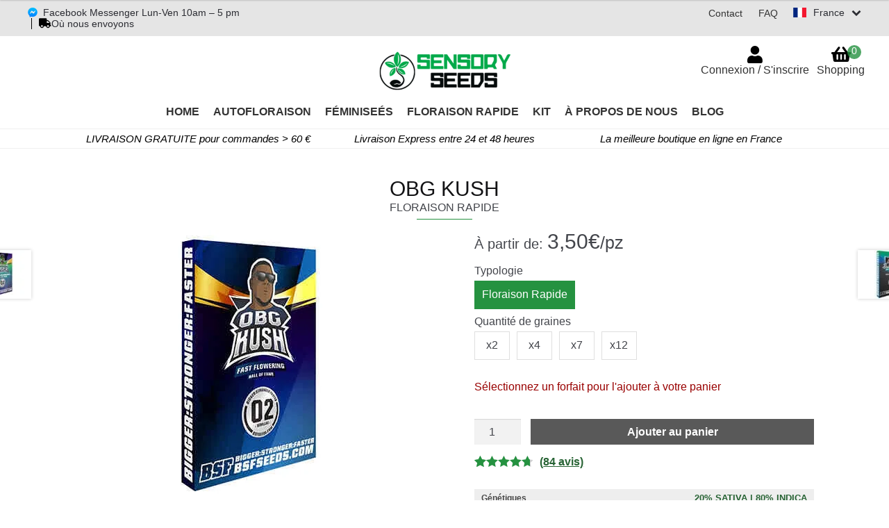

--- FILE ---
content_type: text/html; charset=UTF-8
request_url: https://www.sensoryseeds.fr/produit/ogb-kush/comment-page-1/
body_size: 42484
content:
<!doctype html><html dir="ltr" lang="fr-FR" prefix="og: https://ogp.me/ns#" itemscope itemtype="http://schema.org/WebPage"><head><meta charset="UTF-8"><meta name="viewport" content="width=device-width, initial-scale=1"><title>OBG KUSH | Graines de cannabis avec un THC élevé</title><meta name="description" content="OBG KUSH: Ici vous pouvez trouver les meilleures graines de marijuana à haute teneur en THC. Essayez les graines de cannabis sur Sensory Seeds maintenant" /><meta name="robots" content="max-snippet:-1, max-image-preview:large, max-video-preview:-1" /><link rel="canonical" href="https://www.sensoryseeds.fr/produit/ogb-kush/" /><meta property="og:locale" content="fr_FR" /><meta property="og:site_name" content="Sensory Seeds | Graines de cannabis" /><meta property="og:type" content="product" /><meta property="og:title" content="OBG KUSH | Graines de cannabis avec un THC élevé" /><meta property="og:description" content="OBG KUSH: Ici vous pouvez trouver les meilleures graines de marijuana à haute teneur en THC. Essayez les graines de cannabis sur Sensory Seeds maintenant" /><meta property="og:url" content="https://www.sensoryseeds.fr/produit/ogb-kush/" /><meta property="og:image" content="https://www.sensoryseeds.fr/wp-content/uploads/2021/06/meilleur-produit-graines-de-canabis-obg-kush.jpg" /><meta property="og:image:secure_url" content="https://www.sensoryseeds.fr/wp-content/uploads/2021/06/meilleur-produit-graines-de-canabis-obg-kush.jpg" /><meta property="og:image:width" content="500" /><meta property="og:image:height" content="390" /><meta name="twitter:card" content="summary" /><meta name="twitter:title" content="OBG KUSH | Graines de cannabis avec un THC élevé" /><meta name="twitter:description" content="OBG KUSH: Ici vous pouvez trouver les meilleures graines de marijuana à haute teneur en THC. Essayez les graines de cannabis sur Sensory Seeds maintenant" /><meta name="twitter:image" content="https://www.sensoryseeds.fr/wp-content/uploads/2021/06/meilleur-produit-graines-de-canabis-obg-kush.jpg" /> <script type="application/ld+json" class="aioseo-schema">{"@context":"https:\/\/schema.org","@graph":[{"@type":"BreadcrumbList","@id":"https:\/\/www.sensoryseeds.fr\/produit\/ogb-kush\/#breadcrumblist","itemListElement":[{"@type":"ListItem","@id":"https:\/\/www.sensoryseeds.fr\/#listItem","position":1,"name":"Accueil","item":"https:\/\/www.sensoryseeds.fr\/","nextItem":"https:\/\/www.sensoryseeds.fr\/produit\/ogb-kush\/#listItem"},{"@type":"ListItem","@id":"https:\/\/www.sensoryseeds.fr\/produit\/ogb-kush\/#listItem","position":2,"name":"OBG KUSH","previousItem":"https:\/\/www.sensoryseeds.fr\/#listItem"}]},{"@type":"ItemPage","@id":"https:\/\/www.sensoryseeds.fr\/produit\/ogb-kush\/#itempage","url":"https:\/\/www.sensoryseeds.fr\/produit\/ogb-kush\/","name":"OBG KUSH | Graines de cannabis avec un THC \u00e9lev\u00e9","description":"OBG KUSH: Ici vous pouvez trouver les meilleures graines de marijuana \u00e0 haute teneur en THC. Essayez les graines de cannabis sur Sensory Seeds maintenant","inLanguage":"fr-FR","isPartOf":{"@id":"https:\/\/www.sensoryseeds.fr\/#website"},"breadcrumb":{"@id":"https:\/\/www.sensoryseeds.fr\/produit\/ogb-kush\/#breadcrumblist"},"image":{"@type":"ImageObject","url":"https:\/\/www.sensoryseeds.fr\/wp-content\/uploads\/2021\/06\/meilleur-produit-graines-de-canabis-obg-kush.jpg","@id":"https:\/\/www.sensoryseeds.fr\/produit\/ogb-kush\/#mainImage","width":500,"height":390,"caption":"Meilleur produit de graines de canabis Obg Kush"},"primaryImageOfPage":{"@id":"https:\/\/www.sensoryseeds.fr\/produit\/ogb-kush\/#mainImage"},"datePublished":"2019-09-03T11:28:08+02:00","dateModified":"2026-01-22T12:30:52+01:00"},{"@type":"Organization","@id":"https:\/\/www.sensoryseeds.fr\/#organization","name":"Sensory Seeds","url":"https:\/\/www.sensoryseeds.fr\/","logo":{"@type":"ImageObject","url":"https:\/\/www.sensoryseeds.fr\/wp-content\/uploads\/2020\/01\/logo-sensory-seeds-cbd.jpg","@id":"https:\/\/www.sensoryseeds.fr\/produit\/ogb-kush\/#organizationLogo","width":237,"height":70,"caption":"Sensory Seeds logo - Boutique des graines de cannabis"},"image":{"@id":"https:\/\/www.sensoryseeds.fr\/#organizationLogo"},"contactPoint":{"@type":"ContactPoint","telephone":"+34680259726","contactType":"tech support"}},{"@type":"WebSite","@id":"https:\/\/www.sensoryseeds.fr\/#website","url":"https:\/\/www.sensoryseeds.fr\/","name":"Sensory Seeds","description":"Graines de cannabis en ligne? Les meilleures vari\u00e9t\u00e9s","inLanguage":"fr-FR","publisher":{"@id":"https:\/\/www.sensoryseeds.fr\/#organization"}}]}</script>  <script>window.cr_ajax_object = window.cr_ajax_object || {};
        if (typeof window.cr_ajax_object.ajax_url === 'undefined') {
            window.cr_ajax_object.ajax_url = "https://www.sensoryseeds.fr/wp-admin/admin-ajax.php";
        }
        if (typeof window.cr_ajax_object.disable_lightbox === 'undefined') {
            window.cr_ajax_object.disable_lightbox = 0;
        }</script> <script>window.xoo_cp_localize = window.xoo_cp_localize || {};

        if ( typeof window.xoo_cp_localize.wc_ajax_url === 'undefined' ) {
            window.xoo_cp_localize.wc_ajax_url = "/?wc-ajax=%%endpoint%%";
        }

        if ( typeof window.xoo_cp_localize.reset_cart === 'undefined' ) {
            window.xoo_cp_localize.reset_cart = true;
        }</script> <script>window.wc_order_attribution = window.wc_order_attribution || {};

        window.wc_order_attribution.params = window.wc_order_attribution.params || {
            lifetime: 0.00001, // come default WC per anonimizzare
            session: 30,
            base64: false,
            ajaxurl: "https://www.sensoryseeds.fr/wp-admin/admin-ajax.php",
            prefix: "wc_order_attribution_",
            allowTracking: true
        };

        window.wc_order_attribution.fields = window.wc_order_attribution.fields || {
            source_type:           "current.typ",
            referrer:              "current_add.rf",
            utm_campaign:          "current.cmp",
            utm_source:            "current.src",
            utm_medium:            "current.mdm",
            utm_content:           "current.cnt",
            utm_id:                "current.id",
            utm_term:              "current.trm",
            utm_source_platform:   "current.plt",
            utm_creative_format:   "current.fmt",
            utm_marketing_tactic:  "current.tct",
            session_entry:         "current_add.ep",
            session_start_time:    "current_add.fd",
            session_pages:         "session.pgs",
            session_count:         "udata.vst",
            user_agent:            "udata.uag"
        };</script> <script>window.eztoc_smooth_local = window.eztoc_smooth_local || {};
        if (typeof window.eztoc_smooth_local.JumpJsLinks === 'undefined') {
            window.eztoc_smooth_local.JumpJsLinks = 0;
        }
        if (typeof window.eztoc_smooth_local.add_request_uri === 'undefined') {
            window.eztoc_smooth_local.add_request_uri = 0;
        }
        if (typeof window.eztoc_smooth_local.scroll_offset === 'undefined') {
            window.eztoc_smooth_local.scroll_offset = 0;
        }</script> <script>window.ezTOC = window.ezTOC || {};

        if (typeof window.ezTOC.scroll_offset === 'undefined') {
            window.ezTOC.scroll_offset = 0; // o quello che vuoi
        }

        if (typeof window.ezTOC.visibility_hide_by_default === 'undefined') {
            window.ezTOC.visibility_hide_by_default = 0;
        }

        if (typeof window.ezTOC.smooth_scroll === 'undefined') {
            window.ezTOC.smooth_scroll = 1;
        }

        if (typeof window.ezTOC.ajax_toggle === 'undefined') {
            window.ezTOC.ajax_toggle = 0;
        }

        if (typeof window.ezTOC.chamomile_theme_is_on === 'undefined') {
            window.ezTOC.chamomile_theme_is_on = 0;
        }

        if (typeof window.ezTOC.affixSelector === 'undefined') {
            window.ezTOC.affixSelector = '#ez-toc-container';
        }

        if (typeof window.ezTOC.fallbackIcon === 'undefined') {
            window.ezTOC.fallbackIcon = '<span></span>';
        }</script> <link rel="preload"
href="https://www.sensoryseeds.fr/wp-content/themes/netBob/assets/css/fonts/fontbob/font/fontbob.woff2"
as="font"
type="font/woff2"
crossorigin>
 <script>(function(){
                var loaded = false;

                function loadAnalytics(){
                    if(loaded) return;
                    loaded = true;

                                        /* === GA4 === */
                    var s = document.createElement('script');
                    s.src = "https://www.googletagmanager.com/gtag/js?id=G-JCJW58C8XP";
                    s.async = true;
                    document.head.appendChild(s);

                    window.dataLayer = window.dataLayer || [];
                    function gtag(){ dataLayer.push(arguments); }
                    window.gtag = gtag;

                    gtag('js', new Date());
                    gtag('config', 'G-JCJW58C8XP');
                    
                                    }

                // Attiva al primo segno di vita dell’utente
                ['scroll', 'mousemove', 'touchmove', 'keydown', 'click', 'touchstart'].forEach(function(evt){
                    window.addEventListener(evt, function () {
                        setTimeout(loadAnalytics, 600);
                    }, { once:true, passive:true });
                });

                // Fallback: carica comunque dopo 5s se l’utente non interagisce
                //setTimeout(loadAnalytics, 5000);
            })();</script> <style id="litespeed-ccss">.cr-histogramTable tr.ivole-histogramRow .ivole-histogramCell3{text-align:right;white-space:nowrap;width:auto}.cr-histogramTable tr.ivole-histogramRow td{padding:.2rem .3rem;vertical-align:middle;border:0;background-color:#fff0}.cr-histogramTable tr.ivole-histogramRow:first-child td{padding-top:0}.cr-histogramTable tr.ivole-histogramRow:last-child td{padding-bottom:0}.cr-histogramTable tr.ivole-histogramRow td:last-child{padding-right:0}.cr-histogramTable tr.ivole-histogramRow .ivole-histogram-a{display:inline;color:#0E252C}.cr-voting-cont-uni svg{margin-left:0;margin-right:7px;margin-top:0;margin-bottom:0;width:13px;height:16px}.cr-voting-cont-uni span{display:block;line-height:11px;font-size:11px;margin-left:0;margin-right:0;margin-top:0;margin-bottom:0}.cr-voting-cont-uni span.cr-voting-downvote svg .cr-voting-svg-int{fill:none}.cr-voting-cont-uni span.cr-voting-downvote svg .cr-voting-svg-ext{fill:#CE2B37}.cr-voting-cont-uni span.cr-voting-downvote-count{color:#CE2B37}.cr-show-more-review-spinner{display:block;margin:20px auto;background:url(/wp-content/plugins/customer-reviews-woocommerce/img/spinner-2x.gif)no-repeat;background-size:20px 20px;width:20px;height:20px}.cr-ajax-reviews-review-form{display:none}#reviews.cr-reviews-ajax-reviews .comment-reply-title{display:block;font-size:1.5em}:root{--wp--preset--aspect-ratio--square:1;--wp--preset--aspect-ratio--4-3:4/3;--wp--preset--aspect-ratio--3-4:3/4;--wp--preset--aspect-ratio--3-2:3/2;--wp--preset--aspect-ratio--2-3:2/3;--wp--preset--aspect-ratio--16-9:16/9;--wp--preset--aspect-ratio--9-16:9/16;--wp--preset--color--black:#000000;--wp--preset--color--cyan-bluish-gray:#abb8c3;--wp--preset--color--white:#ffffff;--wp--preset--color--pale-pink:#f78da7;--wp--preset--color--vivid-red:#cf2e2e;--wp--preset--color--luminous-vivid-orange:#ff6900;--wp--preset--color--luminous-vivid-amber:#fcb900;--wp--preset--color--light-green-cyan:#7bdcb5;--wp--preset--color--vivid-green-cyan:#00d084;--wp--preset--color--pale-cyan-blue:#8ed1fc;--wp--preset--color--vivid-cyan-blue:#0693e3;--wp--preset--color--vivid-purple:#9b51e0;--wp--preset--gradient--vivid-cyan-blue-to-vivid-purple:linear-gradient(135deg,rgba(6,147,227,1) 0%,rgb(155,81,224) 100%);--wp--preset--gradient--light-green-cyan-to-vivid-green-cyan:linear-gradient(135deg,rgb(122,220,180) 0%,rgb(0,208,130) 100%);--wp--preset--gradient--luminous-vivid-amber-to-luminous-vivid-orange:linear-gradient(135deg,rgba(252,185,0,1) 0%,rgba(255,105,0,1) 100%);--wp--preset--gradient--luminous-vivid-orange-to-vivid-red:linear-gradient(135deg,rgba(255,105,0,1) 0%,rgb(207,46,46) 100%);--wp--preset--gradient--very-light-gray-to-cyan-bluish-gray:linear-gradient(135deg,rgb(238,238,238) 0%,rgb(169,184,195) 100%);--wp--preset--gradient--cool-to-warm-spectrum:linear-gradient(135deg,rgb(74,234,220) 0%,rgb(151,120,209) 20%,rgb(207,42,186) 40%,rgb(238,44,130) 60%,rgb(251,105,98) 80%,rgb(254,248,76) 100%);--wp--preset--gradient--blush-light-purple:linear-gradient(135deg,rgb(255,206,236) 0%,rgb(152,150,240) 100%);--wp--preset--gradient--blush-bordeaux:linear-gradient(135deg,rgb(254,205,165) 0%,rgb(254,45,45) 50%,rgb(107,0,62) 100%);--wp--preset--gradient--luminous-dusk:linear-gradient(135deg,rgb(255,203,112) 0%,rgb(199,81,192) 50%,rgb(65,88,208) 100%);--wp--preset--gradient--pale-ocean:linear-gradient(135deg,rgb(255,245,203) 0%,rgb(182,227,212) 50%,rgb(51,167,181) 100%);--wp--preset--gradient--electric-grass:linear-gradient(135deg,rgb(202,248,128) 0%,rgb(113,206,126) 100%);--wp--preset--gradient--midnight:linear-gradient(135deg,rgb(2,3,129) 0%,rgb(40,116,252) 100%);--wp--preset--font-size--small:14px;--wp--preset--font-size--medium:23px;--wp--preset--font-size--large:26px;--wp--preset--font-size--x-large:42px;--wp--preset--font-size--normal:16px;--wp--preset--font-size--huge:37px;--wp--preset--font-family--inter:"Inter", sans-serif;--wp--preset--font-family--cardo:Cardo;--wp--preset--spacing--20:0.44rem;--wp--preset--spacing--30:0.67rem;--wp--preset--spacing--40:1rem;--wp--preset--spacing--50:1.5rem;--wp--preset--spacing--60:2.25rem;--wp--preset--spacing--70:3.38rem;--wp--preset--spacing--80:5.06rem;--wp--preset--shadow--natural:6px 6px 9px rgba(0, 0, 0, 0.2);--wp--preset--shadow--deep:12px 12px 50px rgba(0, 0, 0, 0.4);--wp--preset--shadow--sharp:6px 6px 0px rgba(0, 0, 0, 0.2);--wp--preset--shadow--outlined:6px 6px 0px -3px rgba(255, 255, 255, 1), 6px 6px rgba(0, 0, 0, 1);--wp--preset--shadow--crisp:6px 6px 0px rgba(0, 0, 0, 1)}.pswp{display:none;position:absolute;width:100%;height:100%;left:0;top:0;overflow:hidden;-ms-touch-action:none;touch-action:none;z-index:16777271;-webkit-text-size-adjust:100%;-webkit-backface-visibility:hidden;backface-visibility:hidden;outline:none}.pswp *{-webkit-box-sizing:border-box;box-sizing:border-box}.pswp__bg{position:absolute;left:0;top:0;width:100%;height:100%;background:#000;opacity:0;-webkit-transform:translateZ(0);transform:translateZ(0);-webkit-backface-visibility:hidden;backface-visibility:hidden}.pswp__scroll-wrap{position:absolute;left:0;top:0;width:100%;height:100%;overflow:hidden}.pswp__container{-ms-touch-action:none;touch-action:none;position:absolute;left:0;right:0;top:0;bottom:0}.pswp__container{-webkit-touch-callout:none}.pswp__container{-webkit-backface-visibility:hidden;backface-visibility:hidden}.pswp__item{position:absolute;left:0;right:0;top:0;bottom:0;overflow:hidden}button.pswp__button{width:44px;height:44px;position:relative;background-color:#00000000!important;overflow:visible;-webkit-appearance:none;display:block;border:0;padding:0;margin:0;float:right;opacity:.75;-webkit-box-shadow:none;box-shadow:none;min-width:0}button.pswp__button::-moz-focus-inner{padding:0;border:0;background-color:#fff0}button.pswp__button,button.pswp__button--arrow--left:before,button.pswp__button--arrow--right:before{background-size:264px 88px;width:44px;height:44px}button.pswp__button--close{background-position:0-44px!important}button.pswp__button--share{background-position:-44px -44px!important}button.pswp__button--fs{display:none}button.pswp__button--zoom{display:none;background-position:-88px 0!important}button.pswp__button--arrow--left,button.pswp__button--arrow--right{background:none;top:50%;margin-top:-50px;width:70px;height:100px;position:absolute}button.pswp__button--arrow--left{left:0}button.pswp__button--arrow--right{right:0}button.pswp__button--arrow--left:before,button.pswp__button--arrow--right:before{content:"";top:35px;background-color:rgb(0 0 0/.3);height:30px;width:32px;position:absolute}button.pswp__button--arrow--left:before{left:6px;background-position:-138px -44px!important}button.pswp__button--arrow--right:before{right:6px;background-position:-94px -44px!important}.pswp__share-modal{display:block;background:rgb(0 0 0/.5);width:100%;height:100%;top:0;left:0;padding:10px;position:absolute;z-index:1600;opacity:0;-webkit-backface-visibility:hidden}.pswp__share-modal--hidden{display:none}.pswp__share-tooltip{z-index:1620;position:absolute;background:#FFF;top:56px;display:block;width:auto;right:44px;-webkit-box-shadow:0 2px 5px rgb(0 0 0/.25);box-shadow:0 2px 5px rgb(0 0 0/.25);-webkit-transform:translateY(6px);-ms-transform:translateY(6px);transform:translateY(6px);-webkit-backface-visibility:hidden}.pswp__counter{position:absolute;left:0;top:0;height:44px;font-size:13px;line-height:44px;color:#FFF;opacity:.75;padding:0 10px}.pswp__caption{position:absolute;left:0;bottom:0;width:100%;min-height:44px}.pswp__caption__center{text-align:center;max-width:960px;margin:0 auto;font-size:13px;padding:10px;line-height:20px;color:#CCC}.pswp__preloader{width:44px;height:44px;position:absolute;top:0;left:50%;margin-left:-22px;opacity:0;direction:ltr}.pswp__preloader__icn{width:20px;height:20px;margin:12px}@media screen and (max-width:1024px){.pswp__preloader{position:relative;left:auto;top:auto;margin:0;float:right}}.pswp__ui{-webkit-font-smoothing:auto;visibility:visible;opacity:1;z-index:1550}.pswp__top-bar{position:absolute;left:0;top:0;height:44px;width:100%}.pswp__caption,.pswp__top-bar{-webkit-backface-visibility:hidden}.pswp__top-bar,.pswp__caption{background-color:rgb(0 0 0/.5)}.pswp__ui--hidden .pswp__top-bar,.pswp__ui--hidden .pswp__caption,.pswp__ui--hidden button.pswp__button--arrow--left,.pswp__ui--hidden button.pswp__button--arrow--right{opacity:.001}.widget-social i{font-size:18px;margin-right:10px}.widget-social a{position:relative;top:-2px}@media screen and (min-width:768px){.hide-desktop{display:none}}.ssf_list .site-language{overflow:hidden}.ssf_list .site-language a{position:relative}.ssf_list .select-list li .flag-icon{float:left;margin-right:10px}.ssf_list{position:relative}.ssf_list .select-list{position:absolute;right:0;background-color:#aaa;padding:15px;margin:15px 0 0 0}.ssf_list .select-list li a{display:flex;align-items:center}.ssf_list .select-list li{padding-left:0!important;border-bottom:1px solid #333;padding-bottom:5px!important;margin-bottom:5px!important}.ssf_list .select-list li:last-of-type{margin-bottom:0!important;border-bottom:none!important;padding-bottom:0!important}.ssf_list .select-list:before{position:absolute;top:-10px;right:0;content:"";width:0;height:0;border-left:10px solid #fff0;border-right:10px solid #fff0;border-bottom:10px solid #aaa}#top-header .widget_nav_menu #ssf_shortcode .ssf_list .select-list{z-index:100}@media screen and (max-width:767px){#site-navigation .menu-toggle{height:36px!important}#top-header .top-header-content{position:absolute;padding:0!important;display:flex!important;align-items:center;height:35px;width:calc(100% - 95px);flex-direction:row-reverse;justify-content:flex-end!important}#top-header .top-header-content>li{flex-basis:auto!important}#top-header .top-header-content>li .hide-mobile{display:none}#top-header .top-header-content>li .faq-link{margin-top:0!important}#top-header .top-header-content #ssf_shortcode{margin-top:0!important;margin-right:20px;margin-left:20px}#top-header .top-header-content #ssf_shortcode .site-language{width:max-content}#top-header .top-header-content #ssf_shortcode .ssf_list .select-list{right:initial;width:initial}#top-header .top-header-content #ssf_shortcode .ssf_list .select-list:before{left:0}}.main-navigation ul li a,ul.menu li a,.site-footer .storefront-handheld-footer-bar a:not(.button),button.menu-toggle{color:#333}button.menu-toggle{border-color:#333}table:not(.has-background) tbody td{background-color:#fdfdfd}table:not(.has-background) tbody tr:nth-child(2n) td{background-color:#fbfbfb}.site-header,.storefront-handheld-footer-bar,.storefront-handheld-footer-bar ul li>a,button.menu-toggle{background-color:#fff}.site-header,.storefront-handheld-footer-bar{color:#404040}button.menu-toggle:after,button.menu-toggle:before,button.menu-toggle span:before{background-color:#333}h1,h2{color:#333}body{color:#6d6d6d}a{color:#96588a}button,.button{background-color:#eee;border-color:#eee;color:#333}button.alt,.button.alt{background-color:#333;border-color:#333;color:#fff}.site-footer a:not(.button){color:#333}@media screen and (min-width:768px){.site-header{border-bottom-color:#f0f0f0}}@media screen and (max-width:768px){.menu-toggle{color:#333}.main-navigation .handheld-navigation{background-color:#fff}.main-navigation ul li a,ul.menu li a{color:#333}}.lazy-hidden{opacity:.2;background-color:#fff}button.alt,.button.alt{background-color:#3eab59!important;border-color:#3eab59!important;color:#fff!important}button,.button{background-color:#eee;border-color:#eee;color:#333!important}#masthead .storefront-primary-navigation .site-header-cart a.cart-contents .count{background:#259240;color:#fff}#content a{color:#276334}.star-rating span:before,.star-rating span:before{color:#259240!important}.single-product .product_title:after{background:#259240}.ed__variation__button__wrp label.active{border:1px solid #259240!important;background-color:#259240!important;color:#fff!important}.single-product div.product .attributi li .attributo{color:#005A16}.single-product div.product .attributi li{border-bottom:1px solid #276334}.single-product div.product .attributi li .nome_attributo{color:#276334}.single-product div.product .attributi li .attributo{color:#276334}.pswp__container{z-index:999}.pswp__ui{z-index:0}body,html{height:100%;width:100%}body{height:100%;width:100%}.product .images{position:relative}html .single-product div.product{overflow:visible}html{scroll-behavior:auto}body,button,header,input,p,span{font-family:Arial,"Trebuchet MS","Lucida Grande","Lucida Sans Unicode","Lucida Sans",Tahoma,Helvetica,Calibri,Candara,Segoe,Segoe UI,Optima,"Source Sans Pro","Helvetica Neue",HelveticaNeue-Light,"Helvetica Neue Light","Lucida Grande",sans-serif}#menu-menu-versione-mobile span,#top-header a,.header-widget-region .textwidget p,.menu-item a,.price span,.product a,h1,h2,span.active-language{font-family:"Trebuchet MS",Arial,"Lucida Grande","Lucida Sans Unicode","Lucida Sans",Tahoma,Helvetica,Calibri,Candara,Segoe,Segoe UI,Optima,"Source Sans Pro","Helvetica Neue",HelveticaNeue-Light,"Helvetica Neue Light","Lucida Grande",sans-serif}body{margin:0;-ms-word-wrap:break-word;word-wrap:break-word;overflow-x:hidden;line-height:initial;-webkit-text-size-adjust:100%;letter-spacing:0!important}h1,h2{clear:both;font-weight:300;margin:0 0 .5407911001em;color:#131315}h2{font-weight:700!important;font-size:25px}@media screen and (max-width:767px){h1{font-size:25px;line-height:25px}h2{font-size:25px;line-height:25px}p{font-size:16px;line-height:20px}}.fa-truck-solid:before{content:""}.fa-mail-alt:before{content:""}.fa-angle-down:before{content:""}.fa-facebook-messenger:before{content:""}body,button,input{text-rendering:optimizeLegibility}p{display:block;-webkit-margin-before:1em;margin-block-start:1em;-webkit-margin-after:1em;margin-block-end:1em;-webkit-margin-start:0;margin-inline-start:0;-webkit-margin-end:0;margin-inline-end:0}div{display:block}body,html{min-height:100%!important}a,button,html,input{outline:0;touch-action:manipulation}header,main,nav{display:block}header a{color:#2c2d33}a{background-color:#fff0;text-decoration:none}#content img{border:0;max-width:100%;display:block}p{margin:0 0 1.41575em!important}button,input{font-size:100%;margin:0;vertical-align:baseline}button::-moz-focus-inner,input::-moz-focus-inner{border:0;padding:0}ul{list-style:none}strong{font-weight:700}*{box-sizing:border-box}.site{overflow-x:hidden}.widget{margin:0 0 3.706325903em}.widget ul{margin-left:0}#masthead{padding-top:0;margin-bottom:0}@media screen and (max-width:767px){#masthead{padding:0!important}}#masthead.site-header{border-bottom:1px solid #f0f0f0}#masthead.site-header .site-branding{float:left;width:100%;margin:20px 0}@media screen and (min-width:768px){#masthead.site-header .site-branding{display:block;clear:both}}@media screen and (max-width:767px){#masthead.site-header .site-branding{margin:5px 0}}#masthead.site-header .site-branding .custom-logo-link{display:block;margin-bottom:0;max-height:60px;overflow:hidden}#masthead.site-header .site-branding .custom-logo-link img.custom-logo{width:100%;margin:auto;max-width:230px;display:block;height:auto;max-height:60px}#masthead #top-header{background-color:#e5e5e5;font-size:14px}#masthead #top-header .top-header-content{display:flex;justify-content:space-between;padding:10px 40px;margin:auto;color:#000}#masthead #top-header .top-header-content>*{flex:1 1}#masthead #top-header .top-header-content>li .hide-mobile{float:left}#masthead #top-header .top-header-content>li:nth-of-type(2){text-align:center}#masthead #top-header .top-header-content>li:nth-of-type(3){text-align:right}#masthead #top-header .top-header-content>li .widget-social i{font-size:16px;margin-right:10px}#masthead #top-header .top-header-content .widget{margin-bottom:0}#masthead #top-header .top-header-content .widget.widget_text .textwidget .faq-link{margin-left:5px;float:left;border-left:1px solid;padding-left:10px}#masthead #top-header .top-header-content .widget.widget_text .textwidget .widget-social a{position:relative;top:-2px;outline:0;touch-action:manipulation}#masthead #top-header .top-header-content .widget.widget_nav_menu{display:flex;flex-direction:row-reverse}#masthead #top-header .top-header-content .widget.widget_nav_menu ul{float:right;width:auto}#masthead #top-header .top-header-content .widget.widget_nav_menu ul>li{float:left;padding-left:1.618em}#masthead #top-header .top-header-content .widget.widget_nav_menu ul li{line-height:1.41575em}#masthead #top-header .top-header-content .widget.widget_nav_menu ul li:before{content:none;-webkit-font-smoothing:antialiased;-moz-osx-font-smoothing:grayscale;display:inline-block;font-style:normal;font-variant:normal;font-weight:400;line-height:1;font-family:"Font Awesome 5 Free";font-weight:900;line-height:inherit;vertical-align:baseline;margin-right:.5407911001em;display:block;float:left;opacity:.35;margin-left:-1.618em;width:1em}#masthead #top-header .top-header-content .widget.widget_nav_menu ul .menu-item{margin-bottom:0}#masthead #top-header .top-header-content .widget.widget_nav_menu #ssf_shortcode{display:flex;align-items:center;z-index:100;height:-webkit-fit-content;height:-moz-fit-content;height:fit-content}#masthead #top-header .top-header-content .widget.widget_nav_menu #ssf_shortcode .ssf_list .site-language a span.hidden{position:absolute;left:-15px}#masthead #top-header .top-header-content .widget.widget_nav_menu #ssf_shortcode .ssf_list .site-language .flag-icon{display:inline-block;margin-right:10px;background-size:contain;background-position:50%;background-repeat:no-repeat;position:relative;width:1.33333333em;line-height:1em;height:inherit}#masthead #top-header .top-header-content .widget.widget_nav_menu #ssf_shortcode .ssf_list .site-language .flag-icon:before{content:" "}#masthead #top-header .top-header-content .widget.widget_nav_menu #ssf_shortcode .ssf_list .site-language .flag-icon.flag-icon-de{background-image:url(/wp-content/plugins/switch-store-flags/countries/flags/4x3/de.svg)}#masthead #top-header .top-header-content .widget.widget_nav_menu #ssf_shortcode .ssf_list .site-language .flag-icon.flag-icon-es{background-image:url(/wp-content/plugins/switch-store-flags/countries/flags/4x3/es.svg)}#masthead #top-header .top-header-content .widget.widget_nav_menu #ssf_shortcode .ssf_list .site-language .flag-icon.flag-icon-fr{background-image:url(/wp-content/plugins/switch-store-flags/countries/flags/4x3/fr.svg)}#masthead #top-header .top-header-content .widget.widget_nav_menu #ssf_shortcode .ssf_list .site-language .flag-icon.flag-icon-en{background-image:url(/wp-content/plugins/switch-store-flags/countries/flags/4x3/gb.svg)}#masthead #top-header .top-header-content .widget.widget_nav_menu #ssf_shortcode .ssf_list .site-language .flag-icon.flag-icon-it{background-image:url(/wp-content/plugins/switch-store-flags/countries/flags/4x3/it.svg)}#masthead #top-header .top-header-content .widget.widget_nav_menu #ssf_shortcode .ssf_list .active-language+i{margin-left:10px}#masthead #top-header .top-header-content .widget.widget_nav_menu #ssf_shortcode .ssf_list .select-list{top:-300px;z-index:-1}#masthead .storefront-primary-navigation{text-align:center}#masthead .storefront-primary-navigation ul>li a:before{font-size:25px}#masthead .storefront-primary-navigation #site-navigation{width:100%;margin:0}#masthead .storefront-primary-navigation #site-navigation .primary-navigation{display:none}#masthead .storefront-primary-navigation #site-navigation.main-navigation button.menu-toggle{text-align:left;float:right;position:relative;border:2px solid #fff0;box-shadow:none;border-radius:2px;background-image:none;padding:.6180469716em .875em .6180469716em 2.617924em;font-size:.875em;max-width:120px}#masthead .storefront-primary-navigation #site-navigation.main-navigation button.menu-toggle:before{transform:translateY(-4px);content:"";font-family:"Font Awesome 5 Free";font-weight:900;background-color:initial;margin-top:initial;border-radius:initial;display:block;height:2px;width:14px;position:absolute;top:50%;left:1em;font-size:16px;margin-top:-4px}#masthead .storefront-primary-navigation #site-navigation.main-navigation button.menu-toggle:after{transform:translateY(4px);background-color:initial;content:"";display:block;height:2px;width:14px;position:absolute;top:50%;left:1em;margin-top:-1px;border-radius:3px}#masthead .storefront-primary-navigation #site-navigation.main-navigation button.menu-toggle span:before{background-color:initial;font-weight:initial}#masthead .storefront-primary-navigation #site-navigation.main-navigation button.menu-toggle span::before{content:"";display:block;height:2px;width:14px;position:absolute;top:50%;left:1em;margin-top:-1px;border-radius:3px}#masthead .storefront-primary-navigation #site-navigation.main-navigation:after,#masthead .storefront-primary-navigation #site-navigation.main-navigation:before{content:"";display:table}#masthead .storefront-primary-navigation #site-navigation.main-navigation:after{clear:both}#masthead .storefront-primary-navigation #site-navigation.main-navigation ul{margin-bottom:0}#masthead .storefront-primary-navigation #site-navigation.main-navigation ul li a{display:block}#masthead .storefront-primary-navigation #site-navigation.main-navigation .menu{clear:both}#masthead .storefront-primary-navigation #site-navigation.main-navigation .primary-navigation ul,#masthead .storefront-primary-navigation #site-navigation.main-navigation .primary-navigation ul.menu>li>a{margin-left:0}#masthead .storefront-primary-navigation #site-navigation.main-navigation .primary-navigation ul.menu>li>a,#masthead .storefront-primary-navigation #site-navigation.main-navigation .primary-navigation ul>li>a{padding:0 10px 15px;text-transform:uppercase;font-size:16px;font-weight:600}#masthead .storefront-primary-navigation .site-header-cart{list-style:none;width:auto;float:none;position:absolute;top:60px;margin:0;right:35px;padding:0}@media (min-width:768px){#masthead .storefront-primary-navigation .site-header-cart .widget_shopping_cart{position:absolute;top:100%;width:100%;z-index:999999;font-size:.875em;left:-999em;display:block}}#masthead .storefront-primary-navigation .site-header-cart a.cart-contents{padding:5px 0;display:block;position:relative;background-color:#fff0;height:auto;width:auto;text-indent:0;text-decoration:none}#masthead .storefront-primary-navigation .site-header-cart a.cart-contents .count{position:absolute;top:5px;right:5px;border-radius:50px;width:20px;height:20px;opacity:.8;text-align:center}#masthead .storefront-primary-navigation .site-header-cart a.cart-contents:before{content:"";color:#000;-webkit-font-smoothing:antialiased;-moz-osx-font-smoothing:grayscale;font-style:normal;font-family:"Font Awesome 5 Free";display:block;text-align:center}#masthead .storefront-primary-navigation .site-header-cart a.cart-contents:after{content:none}#masthead .storefront-primary-navigation .site-header-account{list-style-type:none;margin:0;padding:0;float:none;position:absolute;top:60px;right:115px}#masthead .storefront-primary-navigation .site-header-account a{padding:5px 0;display:block;position:relative;height:auto;width:auto;text-indent:0}#masthead .storefront-primary-navigation .site-header-account a::before{content:"";color:#000;-webkit-font-smoothing:antialiased;-moz-osx-font-smoothing:grayscale;font-style:normal;font-family:"Font Awesome 5 Free";display:block;text-align:center}.header-widget-region{position:relative!important;z-index:99!important;border-bottom:1px solid #f0f0f0;margin-bottom:20px}@media screen and (max-width:767px){.header-widget-region{border-top:1px solid #f0f0f0!important;overflow:hidden!important;margin-bottom:10px}}.header-widget-region:after,.header-widget-region:before{content:""!important;display:table!important}.header-widget-region:after{clear:both}.header-widget-region .widget{margin:0!important;padding:5px 0!important;float:left!important;font-size:.875em!important}@media screen and (max-width:767px){.header-widget-region .widget{width:100vw!important}}.header-widget-region .widget .textwidget p{text-align:center;font-size:15px;color:#000;margin:0!important;font-style:italic}@media screen and (max-width:767px){.header-widget-region .col-full{margin:0!important;justify-content:space-between!important;width:100%!important;padding:0!important}}#content{outline:0;color:#43454b}#content ul{margin:0 0 1.41575em 3em;padding:0}#content ul.products.columns-3 li.product .footer-loop-product{border-bottom:1px solid #ccc;position:absolute;bottom:0;width:100%}#content .site-main{margin-bottom:2.617924em}#content #main{padding:0!important}.site-content::after,.site-content::before,.site-header::after,.site-header::before{content:"";display:table}.site-content::after,.site-header::after{clear:both}body footer#colophon.site-footer a:after{margin:auto!important}body footer .storefront-handheld-footer-bar{background-color:#fff;position:fixed;bottom:0;left:0;right:0;border-top:1px solid rgb(255 255 255/.2);box-shadow:0 0 6px rgb(0 0 0/.7);z-index:9999}@media screen and (min-width:768px){body footer .storefront-handheld-footer-bar{display:none}}body footer .storefront-handheld-footer-bar:after,body footer .storefront-handheld-footer-bar:before{content:"";display:table}body footer .storefront-handheld-footer-bar:after{clear:both}body footer .storefront-handheld-footer-bar ul{padding:0;margin:0}body footer .storefront-handheld-footer-bar ul.columns-3 li{width:33.33333%}body footer .storefront-handheld-footer-bar ul li{width:33.33333%;display:inline-block;float:left;text-align:center}body footer .storefront-handheld-footer-bar ul li>a{height:50px;display:block;position:relative;text-indent:-9999px;z-index:999;border-right:1px solid rgb(255 255 255/.2)}body footer .storefront-handheld-footer-bar ul li>a:before{-webkit-font-smoothing:antialiased;-moz-osx-font-smoothing:grayscale;font-style:normal;font-variant:normal;font-family:"Font Awesome 5 Free";font-weight:900;vertical-align:baseline;position:absolute;top:0;left:0;right:0;bottom:0;text-align:center;line-height:50px;font-size:1.618em;text-indent:0;display:block;color:#000}body footer .storefront-handheld-footer-bar ul li.my-account>a:before{content:"";font-family:"Font Awesome 5 Free"}body footer .storefront-handheld-footer-bar ul li.messenger>a:before{content:""}body footer .storefront-handheld-footer-bar ul li.cart>a:before{content:""}body footer .storefront-handheld-footer-bar ul li.cart .count{background-color:#333;color:#fff;text-indent:0;display:block;width:2em;height:2em;line-height:2;box-sizing:content-box;font-size:.75em;position:absolute;top:.875em;left:50%;border-radius:100%;border:1px solid}body footer .storefront-handheld-footer-bar.menu-mobile{display:flex;align-content:center;justify-content:end}@media screen and (min-width:768px){body footer .storefront-handheld-footer-bar.menu-mobile{display:none}}body footer .storefront-handheld-footer-bar.menu-mobile ul{width:calc(100% - 80px)!important}body footer .storefront-handheld-footer-bar.menu-mobile .menu-footer{display:flex;align-items:center;width:80px}body footer .storefront-handheld-footer-bar.menu-mobile .menu-footer span:before,body footer .storefront-handheld-footer-bar.menu-mobile .menu-footer:after,body footer .storefront-handheld-footer-bar.menu-mobile .menu-footer:before{height:5px;width:25px;top:initial;left:30px;margin-top:4px;border-radius:0;margin-bottom:16px}.main-navigation ul{margin:0;padding-left:0}@media screen and (min-width:768px){.site-header{padding-bottom:0}.handheld-navigation{display:none}.woocommerce-active .site-header .main-navigation{float:left;clear:both}.col-full{max-width:66.4989378333em;margin-left:auto;margin-right:auto;padding:0 2.617924em;box-sizing:content-box!important}.col-full::after,.col-full::before{content:"";display:table}.col-full::after{clear:both}.content-area{width:73.9130434783%;float:left;margin-right:4.347826087%;margin-bottom:2.617924em}.right-sidebar .content-area{width:73.9130434783%;float:left;margin-right:4.347826087%!important}.content-area{margin-bottom:2.617924em}.menu-toggle{display:none}.primary-navigation{display:block!important}.main-navigation ul>li{position:relative;display:inline-block;text-align:left}.main-navigation ul li a::before{display:none}.storefront-primary-navigation::after,.storefront-primary-navigation::before{content:"";display:table}.storefront-primary-navigation::after{clear:both}.site-header-cart .cart-contents::after{-webkit-font-smoothing:antialiased;-moz-osx-font-smoothing:grayscale;display:inline-block;font-style:normal;font-variant:normal;font-weight:400;line-height:1;font-family:"Font Awesome 5 Free";font-weight:900;line-height:inherit;vertical-align:baseline;content:"";height:1em;float:right;line-height:1.618}.header-widget-region .col-full{display:flex;justify-content:space-evenly}.header-widget-region .widget{flex:1;-webkit-flex:1;-webkit-box-flex:1;-moz-box-flex:1;-ms-flex:1}.site-header-cart .widget_shopping_cart{background-color:#fff}.site-content:after,.site-content:before{content:"";display:table;clear:both}}@media screen and (max-width:1259px){#top-header .top-header-content>li .faq-link{margin-left:0!important;border-left:none!important;padding-left:0!important}}@media screen and (max-width:1023px){#top-header .top-header-content>li .hide-mobile{display:none!important}}@media screen and (max-width:767px){#masthead .storefront-primary-navigation #site-navigation button.menu-toggle{position:absolute!important;right:0;top:0;border:none!important;height:35px!important;background-color:#fff0}#masthead .storefront-primary-navigation #site-header-account,#masthead .storefront-primary-navigation #site-header-cart{display:none}#masthead .storefront-primary-navigation .handheld-navigation{position:fixed;display:none}#masthead #top-header{min-height:36px}#masthead #top-header .top-header-content{position:absolute;padding:0!important;display:flex!important;align-items:center;height:35px;width:100%;flex-direction:row-reverse;justify-content:flex-end!important}#masthead #top-header .top-header-content>li{flex-basis:auto!important;font-size:13px!important;width:100%!important;text-align:center!important;position:absolute}#masthead #top-header .top-header-content>li:nth-of-type(3) .menu-top-header-menu-container{display:none}#masthead #top-header .top-header-content>li .fa-facebook-messenger{width:16px;height:18px}#masthead #top-header .top-header-content .widget_nav_menu{flex-direction:row!important}#masthead #top-header .top-header-content .faq-link{display:none!important}.header-widget-region{max-height:30px;overflow:hidden}}@media screen and (max-width:576px){.col-full{margin-left:1.41575em!important;margin-right:1.41575em!important;padding:0!important}#top-header .top-header-content .widget_nav_menu #ssf_shortcode{margin:0 13px}#top-header .top-header-content .widget_nav_menu #ssf_shortcode .site-language a span.active-language{display:none}}.content-area{margin-bottom:2.617924em}p:empty:before{content:none!important}body .fab,body .fas{-moz-osx-font-smoothing:grayscale;-webkit-font-smoothing:antialiased;display:inline-block;font-style:normal;font-variant:normal}body .fab{font-family:"Font Awesome 5 Free"}body .fa-facebook-messenger{color:#00c6ff;background:-webkit-linear-gradient(#00c6ff,#0078ff);-webkit-background-clip:text;-webkit-text-fill-color:#fff0}body .fa-facebook-messenger:before{content:""}.woocommerce-product-gallery__image{width:500px;height:390px}.woocommerce-product-gallery__image img{height:100%!important}#menu-menu-versione-mobile li.menu-item-object-custom a{text-transform:initial;width:-webkit-max-content;width:-moz-max-content;width:max-content;margin:auto}footer ul{padding:0}.pswp__ui.pswp__ui--hidden{display:none!important}span.hidden{display:none}.flag-icon{background-size:contain;background-position:50%;background-repeat:no-repeat;position:relative;display:block;width:1.33333333em;line-height:1em;height:inherit}.flag-icon-fr{background-image:url(/wp-content/plugins/switch-store-flags/countries/flags/4x3/fr.svg)}.flag-icon-it{background-image:url(/wp-content/plugins/switch-store-flags/countries/flags/4x3/it.svg)}.flag-icon-de{background-image:url(/wp-content/plugins/switch-store-flags/countries/flags/4x3/de.svg)}.flag-icon-es{background-image:url(/wp-content/plugins/switch-store-flags/countries/flags/4x3/es.svg)}.woocommerce-product-gallery__image{width:500px;height:390px}body footer#colophon.site-footer a:after{margin:auto!important}#masthead.site-header .site-branding .custom-logo-link img.custom-logo{object-fit:contain}@media screen and (max-width:767px){#masthead #top-header .top-header-content>li.widget_nav_menu{width:fit-content!important}}#cookie-notice *{-webkit-box-sizing:border-box;-moz-box-sizing:border-box;box-sizing:border-box}#cookie-notice .cookie-notice-container{display:block}#cookie-notice.cookie-notice-hidden .cookie-notice-container{display:none}.cookie-notice-container{padding:15px 30px;text-align:center;width:100%;z-index:2}.cn-close-icon{position:absolute;right:15px;top:50%;margin-top:-10px;width:15px;height:15px;opacity:.5;padding:10px;outline:none}.cn-close-icon:before,.cn-close-icon:after{position:absolute;content:" ";height:15px;width:2px;top:3px;background-color:rgb(128 128 128)}.cn-close-icon:before{transform:rotate(45deg)}.cn-close-icon:after{transform:rotate(-45deg)}#cookie-notice .cn-button{margin:0 0 0 10px;display:inline-block}#cookie-notice .cn-button:not(.cn-button-custom){font-family:-apple-system,BlinkMacSystemFont,Arial,Roboto,"Helvetica Neue",sans-serif;font-weight:400;font-size:13px;letter-spacing:.25px;line-height:20px;margin:0 0 0 10px;text-align:center;text-transform:none;display:inline-block;touch-action:manipulation;white-space:nowrap;outline:none;box-shadow:none;text-shadow:none;border:none;-webkit-border-radius:3px;-moz-border-radius:3px;border-radius:3px;text-decoration:none;padding:8.5px 10px;line-height:1;color:inherit}.cn-text-container{margin:0 0 6px 0}.cn-text-container,.cn-buttons-container{display:inline-block}@media all and (max-width:900px){.cookie-notice-container #cn-notice-text{display:block}.cookie-notice-container #cn-notice-buttons{display:block}#cookie-notice .cn-button{margin:0 5px 5px 5px}}@media all and (max-width:480px){.cookie-notice-container{padding:15px 25px}}@media screen and (max-width:767px){.storefront-hamburger-menu-active .main-navigation ul li a{padding:.857em 1.387em}.storefront-hamburger-menu-active .main-navigation .handheld-navigation{position:fixed;top:0;left:-80%;width:80%;height:100%;overflow-y:scroll;-webkit-overflow-scrolling:touch;z-index:9999;display:block!important;border-right:1px solid rgb(255 255 255/.2)}.storefront-hamburger-menu-active .main-navigation .handheld-navigation>ul{margin-top:.53em}.storefront-hamburger-menu-active .site-header-cart .cart-contents{right:2.618em}}.site-header-cart{padding:0}.site-header-cart .widget_shopping_cart{display:none}.storefront-handheld-footer-bar ul li:last-child>a{border-right:0}.single-product .pswp__button{background-color:#fff0}.single-product div.product{position:relative;overflow:hidden}.single-product div.product::before,.single-product div.product::after{content:"";display:table}.single-product div.product::after{clear:both}.single-product div.product .images,.single-product div.product .summary,.single-product div.product .woocommerce-product-gallery{margin-bottom:2.617924em;margin-top:0}.single-product div.product .woocommerce-product-gallery{position:relative}.single-product div.product .woocommerce-product-gallery img{margin:0}.single-product div.product form.cart{margin-bottom:1.618em;padding:1em 0}.single-product div.product form.cart::before,.single-product div.product form.cart::after{content:"";display:table}.single-product div.product form.cart::after{clear:both}.single-product div.product form.cart .quantity{float:left;margin-right:.875em}.single-product div.product p.price{font-size:1.41575em;margin:1.41575em 0}.single-product div.product table.variations{table-layout:fixed;margin:0}.single-product div.product table.variations td{display:list-item;padding:0;list-style:none;background-color:#fff0}.single-product div.product table.variations .value{margin-bottom:1em}.single-product div.product .variations_button{padding-top:1em}.single-product div.product .variations_button::before,.single-product div.product .variations_button::after{content:"";display:table}.single-product div.product .variations_button::after{clear:both}.single-product div.product .woocommerce-product-rating{margin-bottom:1.618em;margin-top:-.875em}.single-product div.product .woocommerce-product-rating::before,.single-product div.product .woocommerce-product-rating::after{content:"";display:table}.single-product div.product .woocommerce-product-rating::after{clear:both}.single-product div.product .woocommerce-product-rating a{font-weight:600;text-decoration:underline}.single-product div.product .woocommerce-product-rating .star-rating{float:left;margin-right:.6180469716em}a.reset_variations{display:inline-block;margin-left:1em}#reviews .comment-reply-title{display:none}.star-rating{overflow:hidden;position:relative;height:1.618em;line-height:1.618;font-size:1em;width:5.3em;font-family:"star";font-weight:400}.star-rating::before{content:"SSSSS";opacity:.25;float:left;top:0;left:0;position:absolute}.star-rating span{overflow:hidden;float:left;top:0;left:0;position:absolute;padding-top:1.5em}.star-rating span::before{content:"SSSSS";top:0;position:absolute;left:0}.quantity .qty{width:4.235801032em;text-align:center}.storefront-product-pagination{display:none}.storefront-sticky-add-to-cart{display:none}@media (min-width:768px){.storefront-handheld-footer-bar{display:none}.site-header-cart .cart-contents .count{font-weight:400;opacity:.5;font-size:.875em}.site-header-cart .cart-contents span{display:inline}.site-header-cart .widget_shopping_cart{position:absolute;top:100%;width:100%;z-index:999999;font-size:.875em;left:-999em;display:block}.single-product div.product .images{width:41.1764705882%;float:left;margin-right:5.8823529412%;margin-bottom:3.706325903em}.single-product div.product .woocommerce-product-gallery{width:41.1764705882%;float:left;margin-right:5.8823529412%;margin-bottom:3.706325903em}.single-product div.product .summary{width:52.9411764706%;float:right;margin-right:0}.storefront-product-pagination{display:block}.storefront-product-pagination a{position:fixed;top:50%;width:500px;box-shadow:0 0 5px rgb(0 0 0/.2);z-index:1499;display:-webkit-box;display:-webkit-flex;display:flex;-webkit-box-align:center;-webkit-align-items:center;align-items:center}.storefront-product-pagination a img{max-width:90px!important;border-radius:0}.storefront-product-pagination a[rel="prev"]{left:-455px;-webkit-box-orient:horizontal;-webkit-box-direction:reverse;-webkit-flex-direction:row-reverse;flex-direction:row-reverse;padding-left:1em}.storefront-product-pagination a[rel="prev"] img{margin-left:1.41575em}.storefront-product-pagination a[rel="prev"] .storefront-product-pagination__title{margin-right:auto}.storefront-product-pagination a[rel="next"]{right:-455px;padding-right:1em}.storefront-product-pagination a[rel="next"] img{margin-right:1.41575em}.storefront-product-pagination a[rel="next"] .storefront-product-pagination__title{margin-left:auto}.storefront-sticky-add-to-cart{display:block;position:fixed;top:0;left:0;right:0;z-index:99998;-webkit-transform:translate3d(0,-100%,0);transform:translate3d(0,-100%,0);padding:1em;overflow:hidden;zoom:1;box-shadow:0 1px 2px rgb(0 0 0/.2);-webkit-animation-duration:0.5s;animation-duration:0.5s;-webkit-animation-fill-mode:both;animation-fill-mode:both}.storefront-sticky-add-to-cart__content{display:-webkit-box;display:-webkit-flex;display:flex;-webkit-box-align:center;-webkit-align-items:center;align-items:center;-webkit-box-pack:center;-webkit-justify-content:center;justify-content:center}.storefront-sticky-add-to-cart__content-title{display:block}.storefront-sticky-add-to-cart__content-price{margin-right:.875em;opacity:.5}.storefront-sticky-add-to-cart__content-button{margin-left:auto}.storefront-sticky-add-to-cart img{height:auto;max-width:3.706325903em;margin:0 1.41575em 0 0;padding:3px;border:1px solid rgb(0 0 0/.1)}.storefront-sticky-add-to-cart .star-rating{display:inline-block;margin:0;vertical-align:bottom}}ul+h2{margin-top:2.2906835em}small{font-size:75%}figure{margin:0}table{margin:0 0 1.41575em;width:100%}.header-widget-region{position:relative;z-index:99}table{border-spacing:0;width:100%;border-collapse:separate}table td{padding:1em 1.41575em;text-align:left;vertical-align:top}#respond{clear:both;padding:1.618em;background-color:rgb(0 0 0/.0125);position:relative}#respond #cancel-comment-reply-link{position:absolute;top:.5407911001em;right:.5407911001em;display:block;height:1em;width:1em;overflow:hidden;line-height:1;font-size:1.41575em;text-align:center}button::after,.button::after{display:none}input[type="radio"]{padding:0}input[type="radio"]+label{margin:0 0 0 .3819820591em}button::-moz-focus-inner,input::-moz-focus-inner{border:0;padding:0}input[type="number"],.input-text{padding:.6180469716em;background-color:#f2f2f2;color:#43454b;border:0;-webkit-appearance:none;box-sizing:border-box;font-weight:400;box-shadow:inset 0 1px 1px rgb(0 0 0/.125)}label{font-weight:400}button.menu-toggle::before,button.menu-toggle::after,button.menu-toggle span::before{content:"";display:block;height:2px;width:14px;position:absolute;top:50%;left:1em;margin-top:-1px;border-radius:3px}button.menu-toggle::before{-webkit-transform:translateY(-4px);-ms-transform:translateY(-4px);transform:translateY(-4px)}button.menu-toggle::after{-webkit-transform:translateY(4px);-ms-transform:translateY(4px);transform:translateY(4px)}.main-navigation::after{clear:both}.handheld-navigation ul{margin:0}.handheld-navigation ul.menu li{position:relative}.header-widget-region::before,.header-widget-region::after{content:"";display:table}.header-widget-region::after{clear:both}.header-widget-region .widget{margin:0;padding:1em 0;font-size:.875em}@media (min-width:768px){.site-header .site-branding{display:block;clear:both}#respond{padding:2.617924em}.main-navigation ul{margin:0;padding-left:0}.main-navigation ul.menu{max-height:none;overflow:visible}}@media (max-width:66.4989378333em){.col-full{margin-left:2.617924em;margin-right:2.617924em;padding:0}}@media (max-width:568px){.col-full{margin-left:1.41575em;margin-right:1.41575em;padding:0}}small{font-size:80%}svg:not(:root){overflow:hidden}figure{margin:1em 40px}button,input{color:inherit;font:inherit}button{overflow:visible}button{text-transform:none}button,.button{border:0;border-radius:0;padding:.6180469716em 1.41575em;text-decoration:none;font-weight:600;text-shadow:none;display:inline-block;-webkit-appearance:none}button::-moz-focus-inner,input::-moz-focus-inner{border:0;padding:0}input{line-height:normal}input[type="radio"]{box-sizing:border-box;padding:0}input[type="number"]::-webkit-inner-spin-button,input[type="number"]::-webkit-outer-spin-button{height:auto}table{border-collapse:collapse;border-spacing:0}td{padding:0}.fas,.fab{-moz-osx-font-smoothing:grayscale;-webkit-font-smoothing:antialiased;display:inline-block;font-style:normal;font-variant:normal}.fas{font-family:"Font Awesome 5 Free"}#respond #cancel-comment-reply-link::before{-webkit-font-smoothing:antialiased;-moz-osx-font-smoothing:grayscale;display:inline-block;font-style:normal;font-variant:normal;font-weight:400;line-height:1;font-family:"Font Awesome 5 Free";font-weight:900;line-height:inherit;vertical-align:baseline;content:"";display:block}.storefront-product-pagination a[rel="prev"]::after,.storefront-product-pagination a[rel="next"]::after{-webkit-font-smoothing:antialiased;-moz-osx-font-smoothing:grayscale;display:inline-block;font-style:normal;font-variant:normal;font-weight:400;line-height:1;font-family:"Font Awesome 5 Free";font-weight:900;line-height:inherit;vertical-align:baseline}.storefront-product-pagination a[rel="prev"]::after{content:"";padding-right:1.41575em}.storefront-product-pagination a[rel="next"]::after{content:"";padding-left:1.41575em}.storefront-product-pagination a[rel="next"] img,.storefront-product-pagination a[rel="prev"] img{height:auto}.single-product .pswp__button{background-color:#fff0}a.reset_variations::before{-webkit-font-smoothing:antialiased;-moz-osx-font-smoothing:grayscale;display:inline-block;font-style:normal;font-variant:normal;font-weight:400;line-height:1;font-family:"Font Awesome 5 Free";font-weight:900;line-height:inherit;vertical-align:baseline;content:"";margin-right:.5407911001em}.widget_nav_menu ul li::before{-webkit-font-smoothing:antialiased;-moz-osx-font-smoothing:grayscale;display:inline-block;font-style:normal;font-variant:normal;font-weight:400;line-height:1;font-family:"Font Awesome 5 Free";font-weight:900;line-height:inherit;vertical-align:baseline;margin-right:.5407911001em;display:block;float:left;opacity:.35;margin-left:-1.618em;width:1em}.widget_nav_menu ul li::before{content:""}.screen-reader-text{border:0;clip:rect(1px,1px,1px,1px);-webkit-clip-path:inset(50%);clip-path:inset(50%);height:1px;margin:-1px;overflow:hidden;padding:0;position:absolute;width:1px;word-wrap:normal!important}@media (min-width:768px){.site-header-cart .cart-contents::after{-webkit-font-smoothing:antialiased;-moz-osx-font-smoothing:grayscale;display:inline-block;font-style:normal;font-variant:normal;font-weight:400;line-height:1;font-family:"Font Awesome 5 Free";font-weight:900;line-height:inherit;vertical-align:baseline;content:"";height:1em;float:right;line-height:1.618}}[class*=" xoo-cp-icon-"]{font-family:"added-to-cart-popup-woocommerce"!important;speak:none;font-style:normal;font-weight:400;font-variant:normal;text-transform:none;line-height:1;-webkit-font-smoothing:antialiased;-moz-osx-font-smoothing:grayscale}.xoo-cp-icon-spinner:before{content:""}.xoo-cp-icon-cross:before{content:""}.xoo-cp-opac{z-index:99998;background-color:#000;opacity:.6;position:fixed;display:none}.xoo-cp-opac,.xoo-cp-modal,.xoo-cp-cont-opac{top:0;bottom:0;left:0;right:0}.xoo-cp-modal{position:fixed;text-align:center;z-index:99998;overflow:auto;opacity:0;visibility:hidden;transform:scale(.7)}.xoo-cp-cont-opac{z-index:1;background-color:#fff;opacity:.5;position:absolute}.xoo-cp-modal:before{content:"";display:inline-block;height:100%;vertical-align:middle;margin-right:-.25em}.xoo-cp-container{display:inline-block;max-width:650px;border:#a0a0a0 solid 1px;background:#fff;position:relative;vertical-align:middle;width:90%;text-align:left;box-shadow:0 0 10px rgb(0 0 0/.4);border-radius:5px;padding:15px}span.xoo-cp-close{font-size:29px;position:absolute;right:-13px;top:-11px;background-color:#fff;color:#6d6d6d;border-radius:50%}.xoo-cp-btns{margin:0 auto;clear:both;text-align:center}a.xcp-btn,.generic-modal .xoo-cp-btns .xcp-btn.xoo-cp-close{width:30%;text-transform:uppercase;text-align:center;padding:8px 0;display:inline-block;margin-right:5px}@keyframes xoo-cp-spin{100%{transform:rotate(360deg);transform:rotate(360deg)}}.xoo-cp-icon-spinner{animation:xoo-cp-spin 575ms infinite linear;display:inline-block}.xoo-cp-preloader{position:fixed;top:47%;left:47%;transform:translate(-50%,-50%);z-index:2;animation:xoo-cp-spin 575ms infinite linear;font-size:45px}@keyframes xoo-cp-spin{from{transform:rotate(0deg)}to{transform:rotate(360deg)}}@-ms-keyframes xoo-cp-spin{from{-ms-transform:rotate(0deg)}to{-ms-transform:rotate(360deg)}}@-moz-keyframes xoo-cp-spin{from{-moz-transform:rotate(0deg)}to{-moz-transform:rotate(360deg)}}@-webkit-keyframes xoo-cp-spin{from{-webkit-transform:rotate(0deg)}to{-webkit-transform:rotate(360deg)}}.xoo-cp-outer{display:none}@media only screen and (max-width:500px){a.xcp-btn{width:80%;margin:5px 0}}a[href*="mailto:"]{text-indent:-9999px}a[href*="mailto:"]:after{text-indent:0;display:block;float:left}a[href*="mailto:"]:after{font-family:"Font Awesome 5 Free";font-weight:900}a[href*="mailto:"]:after{font-size:20px;content:""}#top-header .top-header-content .widget_nav_menu ul li:before{content:none}#top-header .top-header-content .widget_text .textwidget .faq-link{margin-left:5px;float:left;border-left:1px solid;padding-left:10px}.header-widget-region .widget{padding:5px 0;float:left}.header-widget-region .textwidget p{text-align:center;font-size:15px;color:#000;margin-bottom:0;font-style:italic}.site-footer a{color:#000!important}.pswp__bg{background:rgb(0 0 0/.9)!important}.variations .value a.reset_variations{display:none!important}.single-product div.product .variations_button{display:flex}.single-product div.product button[type="submit"]{width:100%}.single-product .price .woocommerce-Price-amount.amount{font-size:30px}.single-product div.product table.variations .value{margin:0}.single-product div.product .attributi{margin:0!important;padding:0!important}.single-product div.product .attributi.text{background:#eee}.single-product div.product .attributi.text li{border-bottom:1px solid #fff;margin-bottom:0}.single-product div.product .attributi.text li .nome_attributo{color:#474747;margin:0;padding:5px;font-size:12px;line-height:12px;height:fit-content;font-weight:700}.single-product div.product .attributi li{align-items:center;list-style:none;display:flex;justify-content:space-between;margin:0 0 5px;padding:0 5px}.single-product div.product .attributi li:last-of-type{border-bottom:none}.single-product div.product .attributi li .nome_attributo{margin:0;padding:5px;font-size:14px;line-height:12px;height:fit-content;font-weight:700;flex:1 1;display:flex;align-items:center}.single-product div.product .attributi li .attributo{text-align:right;font-size:13px;font-weight:700;flex:1 1;padding:5px}.single-product .related.products .products .footer-loop-product{display:none}.star-rating span:before,.star-rating span:before{font-family:"star"}.single-product .woocommerce-product-gallery figure .woocommerce-product-gallery__image+div>div{clear:none!important}.single-product div.product .woocommerce-product-gallery img{object-fit:contain}.entry-summary>.variations_form .alert-variation{margin:0;color:#900}.generic-modal .xoo-cp-container .generic-content .generic-title{color:#333;font-family:"Lato",sans-serif;font-size:1.618em;clear:both;font-weight:300;margin:0 0 .5407911001em}#cookie-notice a{color:#fff!important}#cookie-notice a.cn-button{color:#333!important}#cookie-notice a.cn-button{background:#fff!important}.fa-facebook-messenger{color:#00C6FF;background:-webkit-linear-gradient(#00C6FF,#0078FF);-webkit-background-clip:text;-webkit-text-fill-color:#fff0}@media (min-width:768px){.storefront-handheld-footer-bar{display:none}}.storefront-handheld-footer-bar ul li>a::before{color:#000}#masthead .site-header-cart .cart-contents:after{content:none}#masthead .site-header-cart a{padding:5px 0}.ed__variation__button__wrp:first-of-type{margin-left:0}.ed__variation__button__wrp:first-of-type label{margin-left:0}.ed__variation__button__wrp label{margin:0!important}table{border-collapse:collapse}table tbody td{background-color:#fff}table tbody tr:nth-child(2n) td{background-color:#fff}@media screen and (max-width:1024px){.header-widget-region .col-full{justify-content:space-between}}@media screen and (min-width:768px){.xoo-cp-btns a.xcp-btn{margin:0 1.5%;display:block;float:right;font-size:14px}.generic-modal .xoo-cp-btns .xcp-btn.xoo-cp-close{margin:0 1.5%;display:block;float:right;font-size:14px}.xoo-cp-btns:after{content:"";display:table;clear:both}.header-widget-region .col-full{display:-webkit-box;display:-moz-box;display:-ms-flexbox;display:-webkit-flex;display:flex;justify-content:space-evenly}.header-widget-region .widget{flex:1;-webkit-flex:1;-webkit-box-flex:1;-moz-box-flex:1;-ms-flex:1}.product-template-default.single-product div.product .woocommerce-product-gallery{width:48%!important}}@media screen and (max-width:767px){#site-header-account{display:none}#site-navigation .menu-toggle{position:absolute;right:0;top:0;border:none;height:42px;background-color:#fff0}#masthead{padding:0}#top-header{min-height:36px}#top-header .top-header-content{padding-left:15px;padding-right:90px}#top-header .top-header-content .faq-link{margin-left:0!important;margin-top:10px;padding-left:0!important;border-left:none!important}#top-header .top-header-content>li{text-align:left;font-size:13px}.header-widget-region{border-top:1px solid #f0f0f0;overflow:hidden}.header-widget-region .col-full{margin:0}.header-widget-region .widget:first-of-type{display:block!important;margin:auto}.single-product div.product .woocommerce-product-gallery{top:initial!important;position:initial!important}}.generic-opac{z-index:99998;background-color:#000;opacity:.6;position:fixed;display:none}.generic-opac,.generic-modal{top:0;bottom:0;left:0;right:0}.generic-modal{position:fixed;text-align:center;z-index:99998;overflow:auto;opacity:0;visibility:hidden;transform:scale(.7)}.generic-modal:before{content:"";display:inline-block;height:100%;vertical-align:middle;margin-right:-.25em}.generic-modal .generic-content .generic-title{padding-bottom:10px;margin-bottom:20px}.generic-modal .generic-content .content{margin-bottom:10px;padding-bottom:20px;border-bottom:1px solid #ccc}.handheld-navigation ul[id^="menu-menu-versione-mobile"]{padding:0}.handheld-navigation ul[id^="menu-menu-versione-mobile"] a[href*="mailto:"]:after{content:none}.handheld-navigation ul[id^="menu-menu-versione-mobile"] a[href*="mailto:"]{text-indent:unset}.handheld-navigation ul[id^="menu-menu-versione-mobile"] a[href*="mailto:"]:before{font-family:"Font Awesome 5 Free";font-weight:900;font-size:16px;content:""}.handheld-navigation ul[id^="menu-menu-versione-mobile"] a[href*="mailto:"] span{font-weight:400;text-transform:lowercase;margin-left:5px}.handheld-navigation ul[id^="menu-menu-versione-mobile"] .menu-item>a{text-transform:uppercase;font-size:16px;font-weight:600}.variations .ed__variation__button__wrp label{vertical-align:middle!important;display:table-cell!important}.variations .ed__variation__button__wrp label i{display:contents}.single-product div.product .woocommerce-product-rating{display:flex;align-items:center}.storefront-sticky-add-to-cart{background-color:#fff}table tbody td{background-color:#ffffff!important}table:not(.has-background) tbody td{background-color:#ffffff!important}table tbody tr:nth-child(2n) td{background-color:#ffffff!important}input[type="number"],.input-text{background-color:#fff}.input-text{padding:.6180469716em;background-color:#f2f2f2;color:#43454b;outline:0;border-top-color:initial;border-top-style:initial;border-top-width:0;border-right-color:initial;border-right-style:initial;border-right-width:0;border-bottom-color:initial;border-bottom-style:initial;border-bottom-width:0;border-left-color:initial;border-left-style:initial;border-left-width:0;border-image-source:initial;border-image-slice:initial;border-image-width:initial;border-image-outset:initial;border-image-repeat:initial;-webkit-appearance:none;box-sizing:border-box;font-weight:400;box-shadow:inset 0 1px 1px rgb(0 0 0/.125)}.input-text{padding:.6180469716em;background-color:#f2f2f2!important;color:#43454b;outline:0;border:0;-webkit-appearance:none;box-sizing:border-box;font-weight:400;box-shadow:inset 0 1px 1px rgb(0 0 0/.125)}.storefront-handheld-footer-bar ul li.cart .count{color:#fff}.storefront-handheld-footer-bar ul li.cart .count,button.menu-toggle:after,button.menu-toggle:before,button.menu-toggle span:before{background-color:#333}@media screen and (min-width:768px){.site-header-cart .widget_shopping_cart{background-color:#f0f0f0}}@media screen and (max-width:812px){#top-header .top-header-content .widget_nav_menu ul>li:first-of-type{padding-left:0}}.woocommerce-product-gallery__wrapper .lazy-hidden{opacity:1!important}.ed__variation__button__wrp input{display:none}@media screen and (max-width:767px){.woocommerce-product-gallery__image{position:relative;z-index:1}}#top-header .top-header-content .item{display:flex}#menu-menu-versione-mobile li a:before{content:none}#menu-menu-versione-mobile{padding-bottom:50px}@media screen and (max-width:500px){a.xcp-btn{width:100%}}</style><link rel="preload" data-asynced="1" data-optimized="2" as="style" onload="this.onload=null;this.rel='stylesheet'" href="https://www.sensoryseeds.fr/wp-content/litespeed/ucss/d17a9ddef15a8492aa9883fab22596d9.css?ver=e8c8b" /><script data-optimized="1" src="https://www.sensoryseeds.fr/wp-content/plugins/litespeed-cache/assets/js/css_async.min.js" defer></script><link rel="preload" as="image" href="https://www.sensoryseeds.fr/wp-content/uploads/2020/03/Logo-Sensory-Seeds-France.png.webp"><link rel="preload" as="image" href="https://www.sensoryseeds.fr/wp-content/uploads/2021/06/meilleur-produit-graines-de-canabis-obg-kush-500x390.jpg.webp"> <script data-optimized="1" type="text/javascript" src="https://www.sensoryseeds.fr/wp-content/litespeed/js/67f6e17e34fcb4e521a5898beb9952ad.js?ver=952ad" id="jquery-js" defer data-deferred="1"></script> <script data-optimized="1" type="text/javascript" src="https://www.sensoryseeds.fr/wp-content/litespeed/js/57a4c5794deaa11bd17ec2cddfb77972.js?ver=77972" id="nfsc_var_js-js" defer data-deferred="1"></script> <script data-optimized="1" type="text/javascript" src="https://www.sensoryseeds.fr/wp-content/litespeed/js/c8fd2f9bf9d80ccfe854569637eb9d93.js?ver=b9d93" id="jquery-blockui-js" defer="defer" data-wp-strategy="defer"></script> <script type="text/javascript" id="wc-add-to-cart-js-extra">/*  */
var wc_add_to_cart_params = {"ajax_url":"\/wp-admin\/admin-ajax.php","wc_ajax_url":"\/?wc-ajax=%%endpoint%%","i18n_view_cart":"Voir le panier","cart_url":"https:\/\/www.sensoryseeds.fr\/panier\/","is_cart":"","cart_redirect_after_add":"no"};
/*  */</script> <script data-optimized="1" type="text/javascript" src="https://www.sensoryseeds.fr/wp-content/litespeed/js/7642de535993b14ec369e64620f5cb06.js?ver=5cb06" id="wc-add-to-cart-js" defer="defer" data-wp-strategy="defer"></script> <script data-optimized="1" type="text/javascript" src="https://www.sensoryseeds.fr/wp-content/litespeed/js/1a8b686595cc25c09a2586eb0612a9b7.js?ver=2a9b7" id="flexslider-js" defer="defer" data-wp-strategy="defer"></script> <script type="text/javascript" id="wc-single-product-js-extra">/*  */
var wc_single_product_params = {"i18n_required_rating_text":"Veuillez s\u00e9lectionner une note","review_rating_required":"yes","flexslider":{"rtl":false,"animation":"slide","smoothHeight":true,"directionNav":false,"controlNav":"thumbnails","slideshow":false,"animationSpeed":500,"animationLoop":false,"allowOneSlide":false},"zoom_enabled":"","zoom_options":[],"photoswipe_enabled":"","photoswipe_options":{"shareEl":false,"closeOnScroll":false,"history":false,"hideAnimationDuration":0,"showAnimationDuration":0},"flexslider_enabled":"1"};
/*  */</script> <script data-optimized="1" type="text/javascript" src="https://www.sensoryseeds.fr/wp-content/litespeed/js/0256f8b2b809cae3d2cb4b551d6eb248.js?ver=eb248" id="wc-single-product-js" defer="defer" data-wp-strategy="defer"></script> <script data-optimized="1" type="text/javascript" src="https://www.sensoryseeds.fr/wp-content/litespeed/js/866c3130fbc923952170fb47d0ba5779.js?ver=a5779" id="js-cookie-js" defer="defer" data-wp-strategy="defer"></script> <script type="text/javascript" id="woocommerce-js-extra">/*  */
var woocommerce_params = {"ajax_url":"\/wp-admin\/admin-ajax.php","wc_ajax_url":"\/?wc-ajax=%%endpoint%%"};
/*  */</script> <script data-optimized="1" type="text/javascript" src="https://www.sensoryseeds.fr/wp-content/litespeed/js/169ac00455b15dfd615523d2f6a87842.js?ver=87842" id="woocommerce-js" defer="defer" data-wp-strategy="defer"></script> <script type="text/javascript" id="wc-cart-fragments-js-extra">/*  */
var wc_cart_fragments_params = {"ajax_url":"\/wp-admin\/admin-ajax.php","wc_ajax_url":"\/?wc-ajax=%%endpoint%%","cart_hash_key":"wc_cart_hash_cb3573f81a8106ec7a28a809051a8e25","fragment_name":"wc_fragments_cb3573f81a8106ec7a28a809051a8e25","request_timeout":"5000"};
/*  */</script> <script data-optimized="1" type="text/javascript" src="https://www.sensoryseeds.fr/wp-content/litespeed/js/13fbcaf2f7c764771bffc27d7c063727.js?ver=63727" id="wc-cart-fragments-js" defer="defer" data-wp-strategy="defer"></script> <script data-optimized="1" type="text/javascript" src="https://www.sensoryseeds.fr/wp-content/litespeed/js/db01f21c5e787db6f7334e4ab2cc0ba6.js?ver=c0ba6" id="xpay-checkout-js" defer data-deferred="1"></script> <script type="text/javascript" id="sib-front-js-js-extra">/*  */
var sibErrMsg = {"invalidMail":"Please fill out valid email address","requiredField":"Please fill out required fields","invalidDateFormat":"Please fill out valid date format","invalidSMSFormat":"Please fill out valid phone number"};
var ajax_sib_front_object = {"ajax_url":"https:\/\/www.sensoryseeds.fr\/wp-admin\/admin-ajax.php","ajax_nonce":"57905ea6b7","flag_url":"https:\/\/www.sensoryseeds.fr\/wp-content\/plugins\/mailin\/img\/flags\/"};
/*  */</script> <script data-optimized="1" type="text/javascript" src="https://www.sensoryseeds.fr/wp-content/litespeed/js/157c69f69bd38193369b94d28c3b9361.js?ver=b9361" id="sib-front-js-js" defer data-deferred="1"></script> <link rel="https://api.w.org/" href="https://www.sensoryseeds.fr/wp-json/" /><link rel="alternate" title="JSON" type="application/json" href="https://www.sensoryseeds.fr/wp-json/wp/v2/product/12762" /><link rel='shortlink' href='https://www.sensoryseeds.fr/?p=12762' /> <script type="text/javascript">var ajaxurl = "https://www.sensoryseeds.fr/wp-admin/admin-ajax.php";</script><script data-optimized="1" src="https://www.sensoryseeds.fr/wp-content/litespeed/js/df37e7a8e497eae285ebf87520514dbc.js?ver=75fa4" defer data-deferred="1"></script><meta name="mobile-web-app-capable" content="yes"><meta name="apple-mobile-web-app-capable" content="yes"><meta name="apple-mobile-web-app-title" content="Sensory Seeds - Graines de cannabis en ligne? Les meilleures variétés">
<noscript><style>.woocommerce-product-gallery{ opacity: 1 !important; }</style></noscript> <script type="text/javascript">(function() {
                var brevoLoaded = false;

                function loadBrevo() {
                    if (brevoLoaded) return;
                    brevoLoaded = true;

                    window.sib = { equeue: [], client_key: "zqr5i7fzrmu17tznvu91u" };
                    window.sib.email_id = "";

                    window.sendinblue = {};
                    for (var j = ['track', 'identify', 'trackLink', 'page'], i = 0; i < j.length; i++) {
                        (function(k) {
                            window.sendinblue[k] = function() {
                                var arg = Array.prototype.slice.call(arguments);
                                (window.sib[k] || function() {
                                    var t = {};
                                    t[k] = arg;
                                    window.sib.equeue.push(t);
                                })(arg[0], arg[1], arg[2]);
                            };
                        })(j[i]);
                    }

                    var n = document.createElement("script"),
                        s = document.getElementsByTagName("script")[0];
                    n.type  = "text/javascript";
                    n.id    = "sendinblue-js";
                    n.async = true;
                    n.src   = "https://sibautomation.com/sa.js?plugin=wordpress&key=" + window.sib.client_key;
                    s.parentNode.insertBefore(n, s);

                    window.sendinblue.page();
                }

                // 🔹 Come GA: si attiva solo alla prima interazione
                ['scroll', 'mousemove', 'touchmove', 'keydown', 'click', 'touchstart'].forEach(function(evt){
                    window.addEventListener(evt, function () {
                            setTimeout(loadBrevo, 800);
                        }, { once:true, passive:true });
                });

                // 🔸 Se NON vuoi nessun fallback, lascia commentato:
                // setTimeout(loadBrevo, 5000);
            })();</script><script type="text/javascript">(function() {
            var brevoWcLoaded = false;

            function loadBrevoWc() {
                if (brevoWcLoaded) return;
                brevoWcLoaded = true;

                window.sib = { equeue: [], client_key: "zqr5i7fzrmu17tznvu91u" };
                window.sendinblue = {};
                for (var j = ['track', 'identify', 'trackLink', 'page'], i = 0; i < j.length; i++) {
                    (function(k) {
                        window.sendinblue[k] = function() {
                            var arg = Array.prototype.slice.call(arguments);
                            (window.sib[k] || function() {
                                var t = {};
                                t[k] = arg;
                                window.sib.equeue.push(t);
                            })(arg[0], arg[1], arg[2]);
                        };
                    })(j[i]);
                }

                var n = document.createElement("script"),
                    s = document.getElementsByTagName("script")[0];
                n.type  = "text/javascript";
                n.id    = "sendinblue-js";
                n.async = true;
                n.src   = "https://sibautomation.com/sa.js?key=" + window.sib.client_key;
                s.parentNode.insertBefore(n, s);

                window.sendinblue.page();
            }

            // Come per GA/Brevo: si attiva solo alla prima interazione
            ['scroll', 'mousemove', 'touchmove', 'keydown', 'click', 'touchstart'].forEach(function(evt){
                    window.addEventListener(evt, function () {
                            setTimeout(loadBrevoWc, 900);
                        }, { once:true, passive:true });
                });

            // Se NON vuoi fallback temporale, lascia commentato:
            // setTimeout(loadBrevoWc, 5000);
        })();</script><link rel="icon" href="https://www.sensoryseeds.fr/wp-content/uploads/2020/01/cropped-sensory-seeds-favicon-1-32x32.png" sizes="32x32" /><link rel="icon" href="https://www.sensoryseeds.fr/wp-content/uploads/2020/01/cropped-sensory-seeds-favicon-1-192x192.png" sizes="192x192" /><link rel="apple-touch-icon" href="https://www.sensoryseeds.fr/wp-content/uploads/2020/01/cropped-sensory-seeds-favicon-1-180x180.png" /><meta name="msapplication-TileImage" content="https://www.sensoryseeds.fr/wp-content/uploads/2020/01/cropped-sensory-seeds-favicon-1-270x270.png" /> <script type="application/ld+json">{"@context":"https://schema.org","@type":"ProductGroup","@id":"https://www.sensoryseeds.fr/produit/ogb-kush/#product-group","name":"OBG KUSH","url":"https://www.sensoryseeds.fr/produit/ogb-kush/","productGroupID":"OBG_KUS","brand":{"@type":"Brand","name":"Sensory Seeds"},"variesBy":["size"],"hasVariant":[{"@type":"Product","@id":"https://www.sensoryseeds.fr/produit/ogb-kush/?attribute_pa_tipologia=floraison-rapide&attribute_pa_quantita-semi=2&variation_id=12838#product","name":"OBG KUSH","sku":"OBG_KUS-FAST_FLOWERING-X2","image":"https://www.sensoryseeds.fr/wp-content/uploads/2021/06/meilleur-produit-graines-de-canabis-obg-kush.jpg","additionalProperty":[{"@type":"PropertyValue","name":"pa_tipologia","value":"Floraison Rapide"},{"@type":"PropertyValue","name":"pa_quantita-semi","value":"x2"}],"offers":{"@type":"Offer","url":"https://www.sensoryseeds.fr/produit/ogb-kush/?attribute_pa_tipologia=floraison-rapide&attribute_pa_quantita-semi=2&variation_id=12838","priceCurrency":"EUR","price":"12.20","availability":"https://schema.org/InStock","itemCondition":"https://schema.org/NewCondition"},"size":"Floraison Rapide"},{"@type":"Product","@id":"https://www.sensoryseeds.fr/produit/ogb-kush/?attribute_pa_tipologia=floraison-rapide&attribute_pa_quantita-semi=4&variation_id=12839#product","name":"OBG KUSH","sku":"OBG_KUS-FAST_FLOWERING-X4","image":"https://www.sensoryseeds.fr/wp-content/uploads/2021/06/meilleur-produit-graines-de-canabis-obg-kush.jpg","additionalProperty":[{"@type":"PropertyValue","name":"pa_tipologia","value":"Floraison Rapide"},{"@type":"PropertyValue","name":"pa_quantita-semi","value":"x4"}],"offers":{"@type":"Offer","url":"https://www.sensoryseeds.fr/produit/ogb-kush/?attribute_pa_tipologia=floraison-rapide&attribute_pa_quantita-semi=4&variation_id=12839","priceCurrency":"EUR","price":"21.00","availability":"https://schema.org/InStock","itemCondition":"https://schema.org/NewCondition"},"size":"Floraison Rapide"},{"@type":"Product","@id":"https://www.sensoryseeds.fr/produit/ogb-kush/?attribute_pa_tipologia=floraison-rapide&attribute_pa_quantita-semi=7&variation_id=12840#product","name":"OBG KUSH","sku":"OBG_KUS-FAST_FLOWERING-X7","image":"https://www.sensoryseeds.fr/wp-content/uploads/2021/06/meilleur-produit-graines-de-canabis-obg-kush.jpg","additionalProperty":[{"@type":"PropertyValue","name":"pa_tipologia","value":"Floraison Rapide"},{"@type":"PropertyValue","name":"pa_quantita-semi","value":"x7"}],"offers":{"@type":"Offer","url":"https://www.sensoryseeds.fr/produit/ogb-kush/?attribute_pa_tipologia=floraison-rapide&attribute_pa_quantita-semi=7&variation_id=12840","priceCurrency":"EUR","price":"33.00","availability":"https://schema.org/InStock","itemCondition":"https://schema.org/NewCondition"},"size":"Floraison Rapide"},{"@type":"Product","@id":"https://www.sensoryseeds.fr/produit/ogb-kush/?attribute_pa_tipologia=floraison-rapide&attribute_pa_quantita-semi=12&variation_id=12841#product","name":"OBG KUSH","sku":"OBG_KUS-FAST_FLOWERING-X12","image":"https://www.sensoryseeds.fr/wp-content/uploads/2021/06/meilleur-produit-graines-de-canabis-obg-kush.jpg","additionalProperty":[{"@type":"PropertyValue","name":"pa_tipologia","value":"Floraison Rapide"},{"@type":"PropertyValue","name":"pa_quantita-semi","value":"x12"}],"offers":{"@type":"Offer","url":"https://www.sensoryseeds.fr/produit/ogb-kush/?attribute_pa_tipologia=floraison-rapide&attribute_pa_quantita-semi=12&variation_id=12841","priceCurrency":"EUR","price":"42.00","availability":"https://schema.org/InStock","itemCondition":"https://schema.org/NewCondition"},"size":"Floraison Rapide"}]}</script><style id="netbob-inline-products-css">.product-template-default.single-product .product .attributi{margin:0!important;padding:0!important}.product-template-default.single-product .product .attributi.text li{border-bottom:1px solid #fff;margin-bottom:0}.product-template-default.single-product .product .attributi.text li .nome_attributo{color:#474747;margin:0;padding:5px;font-size:12px;line-height:12px;height:-webkit-fit-content;height:-moz-fit-content;height:fit-content;font-weight:700}.product-template-default.single-product .product .attributi li{align-items:center;list-style:none;display:flex;justify-content:space-between;margin:0 0 5px;padding:0 5px}.product-template-default.single-product .product .attributi li .nome_attributi{flex:1 1;display:flex;align-items:center}.product-template-default.single-product .product .attributi li .attributo{text-align:right;font-size:13px;font-weight:700;flex:1 1;padding:5px}.product-template-default.single-product #page #masthead .storefront-primary-navigation .main-navigation .nav-menu .menu-item:before{content:"";position:absolute;width:40px;height:1px;bottom:12px;margin:0 auto;left:0;right:0;opacity:0}@media screen and (min-width:768px){.product-template-default.single-product #page #masthead .storefront-primary-navigation .main-navigation ul{margin:0;padding-left:0;max-height:none;overflow:visible;transition:none}}.product-template-default.single-product #page #masthead .storefront-primary-navigation .main-navigation .handheld-navigation ul[id^=menu-menu-versione-mobile]{padding:0}@media screen and (min-width:768px){.product-template-default.single-product #page #masthead .storefront-primary-navigation .main-navigation .handheld-navigation ul[id^=menu-menu-versione-mobile]{max-height:none;overflow:visible;transition:none;margin:0}}.product-template-default.single-product #page #masthead .storefront-primary-navigation .main-navigation .handheld-navigation ul[id^=menu-menu-versione-mobile] .menu-item>a{text-transform:uppercase;font-size:16px;font-weight:600}.product-template-default.single-product #page #primary{float:none;width:100%}@media screen and (min-width:768px){.product-template-default.single-product #page #primary{margin-bottom:2.617924em!important}}.product-template-default.single-product #page #primary #main div.product{position:relative;overflow:hidden!important}.product-template-default.single-product #page #primary #main div.product:before{content:"";display:table}.product-template-default.single-product #page #primary #main div.product:after{content:"";display:table;clear:both}.product-template-default.single-product #page #primary #main div.product h1{margin:.67em 0;line-height:1.214;clear:both;font-weight:300}.product-template-default.single-product #page #primary #main div.product .product_title{text-align:center;margin-bottom:0;font-size:30px;position:relative;font-weight:400}.product-template-default.single-product #page #primary #main div.product .product_title:after{content:"";position:absolute;width:80px;height:1px;top:initial;margin:0 auto;left:0;right:0;bottom:-26px}.product-template-default.single-product #page #primary #main div.product .woocommerce-product-gallery{position:relative}.product-template-default.single-product #page #primary #main div.product .woocommerce-product-gallery .vimeo-embed:before{position:absolute;content:"";display:block;width:215px;height:295px;background:0 0;z-index:100;top:0}@media screen and (max-width:899px){.product-template-default.single-product #page #primary #main div.product .woocommerce-product-gallery .vimeo-embed:before{width:125px;height:240px}}@media screen and (max-width:576px){.product-template-default.single-product #page #primary #main div.product .woocommerce-product-gallery .vimeo-embed:before{width:100px;height:260px}}.product-template-default.single-product #page #primary #main div.product .woocommerce-product-gallery .vimeo-embed:after{position:absolute;content:"";display:block;width:215px;height:295px;background:0 0;z-index:100;top:0;right:0}@media screen and (max-width:899px){.product-template-default.single-product #page #primary #main div.product .woocommerce-product-gallery .vimeo-embed:after{width:125px;height:240px}}@media screen and (max-width:576px){.product-template-default.single-product #page #primary #main div.product .woocommerce-product-gallery .vimeo-embed:after{width:100px;height:230px}}.product-template-default.single-product #page #primary #main div.product .woocommerce-product-gallery>figure{margin:0}.product-template-default.single-product #page #primary #main div.product .woocommerce-product-gallery>figure.woocommerce-product-gallery__wrapper .woocommerce-product-gallery__imag{width:auto}.product-template-default.single-product #page #primary #main div.product .woocommerce-product-gallery img{margin:0;-o-object-fit:contain;object-fit:contain}@media screen and (max-width:767px){.product-template-default.single-product #page #primary #main div.product .woocommerce-product-gallery{top:initial!important;position:initial!important;margin-bottom:2.617924em;margin-top:0}}@media screen and (min-width:768px){.product-template-default.single-product #page #primary #main div.product .woocommerce-product-gallery{width:48%!important;float:left;margin-right:5.8823529412%;margin-bottom:3.706325903em;margin-top:0}}.product-template-default.single-product #page #primary #main div.product .woocommerce-product-gallery .flex-viewport{width:98%;margin-bottom:1.618em}@media screen and (min-width:1024px){.product-template-default.single-product #page #primary #main div.product .woocommerce-product-gallery .flex-viewport{width:500px}}.product-template-default.single-product #page #primary #main div.product .woocommerce-product-gallery .flex-viewport figure.woocommerce-product-gallery__wrapper{margin:0!important}.product-template-default.single-product #page #primary #main div.product .woocommerce-product-gallery .flex-viewport figure.woocommerce-product-gallery__wrapper .woocommerce-product-gallery__image{width:500px;height:390px}.product-template-default.single-product #page #primary #main div.product .woocommerce-product-gallery .flex-viewport figure.woocommerce-product-gallery__wrapper .woocommerce-product-gallery__image .zoom{height:100%!important}.product-template-default.single-product #page #primary #main div.product .woocommerce-product-gallery .flex-viewport figure.woocommerce-product-gallery__wrapper .woocommerce-product-gallery__image .zoom .pinch-zoom-container{height:-webkit-fill-available!important}.product-template-default.single-product #page #primary #main div.product .woocommerce-product-gallery .flex-viewport figure.woocommerce-product-gallery__wrapper .woocommerce-product-gallery__image img{height:100%!important;display:none;cursor:default}.product-template-default.single-product #page #primary #main div.product .woocommerce-product-gallery .flex-viewport figure.woocommerce-product-gallery__wrapper .woocommerce-product-gallery__image img.lazy-loaded{display:block!important}.product-template-default.single-product #page #primary #main div.product .woocommerce-product-gallery .flex-viewport figure.woocommerce-product-gallery__wrapper .woocommerce-product-gallery__image.flex-active-slide img{display:block}.product-template-default.single-product #page #primary #main div.product .woocommerce-product-gallery .flex-viewport figure.woocommerce-product-gallery__wrapper .woocommerce-product-gallery__image iframe.iframelist{max-width:470px!important}.product-template-default.single-product #page #primary #main div.product .woocommerce-product-gallery .flex-viewport figure.woocommerce-product-gallery__wrapper a[data-type=video]{width:500px;height:390px;display:block}@media screen and (max-width:1023px){.product-template-default.single-product #page #primary #main div.product .woocommerce-product-gallery .flex-viewport figure.woocommerce-product-gallery__wrapper a[data-type=video]{width:100%!important}}.product-template-default.single-product #page #primary #main div.product .woocommerce-product-gallery .flex-viewport figure.woocommerce-product-gallery__wrapper a[data-type=video] iframe{height:100%;width:100%}.product-template-default.single-product #page #primary #main div.product .woocommerce-product-gallery .flex-viewport figure.woocommerce-product-gallery__wrapper a[data-type=video] iframe.woo-iframelist{max-width:470px!important}.product-template-default.single-product #page #primary #main div.product .woocommerce-product-gallery .flex-viewport figure.woocommerce-product-gallery__wrapper a[data-type=video] .video-link-name{display:none}@media screen and (max-width:767px){.product-template-default.single-product #page #primary #main div.product .woocommerce-product-gallery .flex-viewport figure.woocommerce-product-gallery__wrapper .woocommerce-product-gallery__image a[data-type=video]{display:flex!important;align-items:center;justify-content:center}.product-template-default.single-product #page #primary #main div.product .woocommerce-product-gallery .flex-viewport figure.woocommerce-product-gallery__wrapper .woocommerce-product-gallery__image iframe{position:relative;z-index:1;max-height:210px}}.product-template-default.single-product #page #primary #main div.product .woocommerce-product-gallery .flex-viewport figure img{-o-object-fit:contain;object-fit:contain}.product-template-default.single-product #page #primary #main div.product .woocommerce-product-gallery .flex-viewport figure .flex-active-slide img{margin:auto;width:auto}.product-template-default.single-product #page #primary #main div.product .woocommerce-product-gallery .flex-control-thumbs{margin:0;padding:0}.product-template-default.single-product #page #primary #main div.product .woocommerce-product-gallery .flex-control-thumbs li{width:22%;margin-right:3%;margin-bottom:1.618em}@media screen and (min-width:768px){.product-template-default.single-product #page #primary #main div.product .woocommerce-product-gallery .flex-control-thumbs li img{width:100%;-o-object-fit:contain;object-fit:contain}}.product-template-default.single-product #page #primary #main div.product .woocommerce-product-gallery .flex-control-thumbs li img.lazy-hidden{background-color:initial;background-position:initial}.product-template-default.single-product #page #primary #main div.product .woocommerce-product-gallery.woocommerce-product-gallery--columns-4 .flex-control-thumbs li{width:22%;margin-right:3%;height:85px}.product-template-default.single-product #page #primary #main div.product .woocommerce-product-gallery.woocommerce-product-gallery--columns-4 .flex-control-thumbs li img{height:inherit}@media screen and (max-width:767px){.product-template-default.single-product #page #primary #main div.product .woocommerce-product-gallery .woocommerce-product-gallery__image{position:relative;z-index:1}}.product-template-default.single-product #page #primary #main div.product .woocommerce-product-details__short-description{text-align:center}.product-template-default.single-product #page #primary #main div.product .summary{margin-bottom:2.617924em;margin-top:0}.product-template-default.single-product #page #primary #main div.product .summary.entry-summary .certificato-prodotto{border:0;border-radius:0;padding:.6180469716em 1.41575em;text-decoration:none;font-weight:600;text-shadow:none;display:inline-block;background-color:#eee;color:#333!important}.product-template-default.single-product #page #primary #main div.product .summary.entry-summary .certificato-prodotto:hover{background-color:#d5d5d5}@media screen and (min-width:768px){.product-template-default.single-product #page #primary #main div.product .summary.entry-summary{width:46%}}.product-template-default.single-product #page #primary #main div.product .summary.entry-summary .price.no-variation-price{margin-bottom:50px!important}.product-template-default.single-product #page #primary #main div.product .summary.entry-summary .price del{text-decoration:none!important}.product-template-default.single-product #page #primary #main div.product .summary.entry-summary .price del .amount bdi{position:relative;display:inline-block;color:#707070}.product-template-default.single-product #page #primary #main div.product .summary.entry-summary .price del .amount bdi:before{position:absolute;content:"";display:block;width:100%;height:1px;background-color:#707070;top:14px}@media screen and (min-width:768px){.product-template-default.single-product #page #primary #main div.product .summary{float:right;margin-right:0}}.product-template-default.single-product #page #primary #main div.product .summary .price{font-size:1.41575em;margin:0!important;display:block}.product-template-default.single-product #page #primary #main div.product .summary .price .label{font-size:20px}.product-template-default.single-product #page #primary #main div.product .summary .price .woocommerce-Price-amount .amount{font-size:30px}.product-template-default.single-product #page #primary #main div.product .summary .price .unit{font-size:25px}.product-template-default.single-product #page #primary #main div.product .summary form .woocommerce-variation.single_variation .woocommerce-variation-price{min-height:36px}.product-template-default.single-product #page #primary #main div.product .summary form.cart{margin-bottom:10px;padding:0 0 1em 0}.product-template-default.single-product #page #primary #main div.product .summary form.cart:after,.product-template-default.single-product #page #primary #main div.product .summary form.cart:before{content:"";display:table}.product-template-default.single-product #page #primary #main div.product .summary form.cart:after{clear:both}.product-template-default.single-product #page #primary #main div.product .summary form.cart .stock:before{display:inline-block;font-style:normal;font-variant:normal;font-weight:900;line-height:inherit;vertical-align:baseline;margin-right:.5407911001em}.product-template-default.single-product #page #primary #main div.product .summary form.cart .ed_woo_variations_wrp{margin-bottom:10px}.product-template-default.single-product #page #primary #main div.product .summary form.cart .single_variation_wrap .alert-box{margin-bottom:10px!important}.product-template-default.single-product #page #primary #main div.product .summary table{border-collapse:collapse;border-spacing:0;width:100%}.product-template-default.single-product #page #primary #main div.product .summary table.variations{font-family:"Trebuchet MS",Arial,"Lucida Grande","Lucida Sans Unicode","Lucida Sans",Tahoma,Helvetica,Calibri,Candara,Segoe,Segoe UI,Optima,"Source Sans Pro","Helvetica Neue",HelveticaNeue-Light,"Helvetica Neue Light","Lucida Grande",sans-serif;table-layout:fixed;margin:0;padding-top:1em;display:block}.product-template-default.single-product #page #primary #main div.product .summary table.variations td{display:list-item;padding:0;list-style:none}.product-template-default.single-product #page #primary #main div.product .summary table.variations td.label{display:flex;justify-content:space-between}.product-template-default.single-product #page #primary #main div.product .summary table.variations td.label .best-seller-label{position:relative;color:#259240;text-align:center;display:block;padding-right:50px}.product-template-default.single-product #page #primary #main div.product .summary table.variations .value{margin:0}.product-template-default.single-product #page #primary #main div.product .summary table.variations .ed__variation__button__wrp{overflow:visible!important;display:inline-block;margin:5px;position:relative;overflow:hidden;box-sizing:border-box}.product-template-default.single-product #page #primary #main div.product .summary table.variations .ed__variation__button__wrp:first-of-type{margin-left:0}.product-template-default.single-product #page #primary #main div.product .summary table.variations .ed__variation__button__wrp.image_btn{height:auto;width:auto}.product-template-default.single-product #page #primary #main div.product .summary table.variations .ed__variation__button__wrp.image_btn label{width:60px;height:60px;border:none!important}.product-template-default.single-product #page #primary #main div.product .summary table.variations .ed__variation__button__wrp.image_btn label.active .name{text-transform:capitalize}.product-template-default.single-product #page #primary #main div.product .summary table.variations .ed__variation__button__wrp.image_btn img{opacity:1!important;padding:5px;height:auto;width:auto}.product-template-default.single-product #page #primary #main div.product .summary table.variations .ed__variation__button__wrp input[type=radio]{padding:0}.product-template-default.single-product #page #primary #main div.product .summary table.variations .ed__variation__button__wrp input[value=cbd]+label{color:#f72232;font-weight:700}.product-template-default.single-product #page #primary #main div.product .summary table.variations .ed__variation__button__wrp input[value=cbd]+label.active{font-weight:inherit}.product-template-default.single-product #page #primary #main div.product .summary table.variations .ed__variation__button__wrp input{position:absolute;left:-600px;display:none}.product-template-default.single-product #page #primary #main div.product .summary table.variations .ed__variation__button__wrp label{vertical-align:middle!important;display:table-cell!important;margin:0!important;border:1px solid #dfdfdf;padding:5px 10px;min-width:50px;text-align:center;cursor:pointer;height:40px;font-weight:400}.product-template-default.single-product #page #primary #main div.product .summary table.variations .ed__variation__button__wrp label.active{border:1px solid}.product-template-default.single-product #page #primary #main div.product .summary table.variations .ed__variation__button__wrp label i{font-style:normal;position:absolute;top:50%;left:50%;display:contents}.product-template-default.single-product #page #primary #main div.product .summary table.variations .ed__variation__button__wrp label .name{display:none}.product-template-default.single-product #page #primary #main div.product .summary .single_variation_wrap .alert-box{display:flex;align-items:center;height:40px;position:relative}.product-template-default.single-product #page #primary #main div.product .summary .single_variation_wrap .alert-box .alert-variation{display:block;height:auto;margin:0!important}.product-template-default.single-product #page #primary #main div.product .summary .single_variation_wrap .variations_button{display:flex;padding-top:1em}.product-template-default.single-product #page #primary #main div.product .summary .single_variation_wrap .variations_button:before{display:table}.product-template-default.single-product #page #primary #main div.product .summary .single_variation_wrap .variations_button .quantity{float:left;margin-right:.875em}.product-template-default.single-product #page #primary #main div.product .summary .single_variation_wrap .variations_button .quantity .screen-reader-text{border:0;clip:rect(1px,1px,1px,1px);-webkit-clip-path:inset(50%);clip-path:inset(50%);height:1px;margin:-1px;overflow:hidden;padding:0;position:absolute;width:1px;word-wrap:normal!important}.product-template-default.single-product #page #primary #main div.product .summary .single_variation_wrap .variations_button .quantity .qty{width:4.235801032em;text-align:center}.product-template-default.single-product #page #primary #main div.product .summary .single_variation_wrap .variations_button .quantity .input-text{padding:.6180469716em;border:0;box-sizing:border-box;font-weight:400;outline:0}.product-template-default.single-product #page #primary #main div.product .summary .single_variation_wrap .variations_button button[type=submit]{width:100%}.product-template-default.single-product #page #primary #main div.product .summary .single_variation_wrap .variations_button button{border:0;border-radius:0;padding:.6180469716em 1.41575em;text-decoration:none;font-weight:600;text-shadow:none;display:inline-block}.product-template-default.single-product #page #primary #main div.product .summary .single_variation_wrap .variations_button .single_add_to_cart_button.disabled{opacity:1!important;background-color:#595959!important;border-color:#595959!important;color:#fff!important}.product-template-default.single-product #page #primary #main div.product .summary .woocommerce-product-rating{margin-bottom:1.618em;margin-top:-.875em;display:flex;align-items:center;position:relative}.product-template-default.single-product #page #primary #main div.product .summary .woocommerce-product-rating .star-rating{float:left;margin-right:.6180469716em;font-weight:400;height:1.618em;line-height:1.618;font-size:1em;width:5.3em;overflow:hidden;position:relative}.product-template-default.single-product #page #primary #main div.product .summary .woocommerce-product-rating .star-rating:before{float:left;top:0;left:0;position:absolute;content:"\53\53\53\53\53";opacity:.25}.product-template-default.single-product #page #primary #main div.product .summary .woocommerce-product-rating .star-rating span{top:0;left:0;position:absolute;padding-top:1.5em;overflow:hidden;float:left}.product-template-default.single-product #page #primary #main div.product .summary .woocommerce-product-rating .star-rating span:before{font-family:star;content:"\53\53\53\53\53";top:0;position:absolute;left:0}.product-template-default.single-product #page #primary #main div.product .summary .woocommerce-product-rating a{font-weight:600;text-decoration:underline}.product-template-default.single-product #page #primary #main div.product .summary .description{font-family:"Trebuchet MS",Arial,"Lucida Grande","Lucida Sans Unicode","Lucida Sans",Tahoma,Helvetica,Calibri,Candara,Segoe,Segoe UI,Optima,"Source Sans Pro","Helvetica Neue",HelveticaNeue-Light,"Helvetica Neue Light","Lucida Grande",sans-serif;border-top:1px solid #ddd;border-bottom:1px solid #ddd;padding-top:10px;margin-bottom:30px}.product-template-default.single-product #page #primary #main div.product .summary .description .title{font-weight:600;margin-bottom:10px;text-transform:uppercase}.product-template-default.single-product #page #primary #main div.product .summary .description .tag{padding:5px;margin-right:5px;margin-bottom:5px;display:inline-block}.product-template-default.single-product #page #primary #main div.product .summary .description .tag:first-of-type{margin-left:0}.product-template-default.single-product #page #primary #main div.product .summary .description-txt p{line-height:20px;white-space:pre-line}.product-template-default.single-product #page #primary #main div.product .summary .description-txt h2,.product-template-default.single-product #page #primary #main div.product .summary .description-txt h3,.product-template-default.single-product #page #primary #main div.product .summary .description-txt h4{margin:15px 0!important;font-size:22px;line-height:1.214}.product-template-default.single-product #page #primary #main div.product .summary .description-txt ul{margin-left:0!important}.product-template-default.single-product #page #primary #main div.product .summary .description-txt ul>li{list-style-type:disc}.product-template-default.single-product #page #primary #main div.product .summary .edit-link{font-size:.875em;margin-top:1em}.product-template-default.single-product #page #primary #main div.product .summary .wccpf-fields-container table.wccpf_fields_table{width:100%;margin:0;border-spacing:0;border-collapse:collapse}.product-template-default.single-product #page #primary #main div.product .summary .wccpf-fields-container table.wccpf_fields_table td{padding:15px 5px}.product-template-default.single-product #page #primary #main div.product .summary .wccpf-fields-container table.wccpf_fields_table td button{border:0;border-radius:0;padding:.6180469716em 1.41575em;text-decoration:none;font-weight:600;text-shadow:none;display:inline-block}.product-template-default.single-product #page #primary #main div.product #info-widget-block{float:left;width:100%}.product-template-default.single-product #page #primary #main div.product #info-widget-block .widget-title .title{text-align:center;font-size:25px;border-bottom:none;padding:10px 0 0 0;border-top:1px solid #ddd;margin-bottom:25px}.product-template-default.single-product #page #primary #main div.product #info-widget-block .widget-title .title:after{content:"";position:absolute;width:80px;height:1px;margin:35px auto 0;left:0;right:0}.product-template-default.single-product #page #primary #main div.product #info-widget-block .widget-info{-moz-column-count:2;column-count:2;display:flex;flex-wrap:wrap;justify-content:space-between;margin-left:0}.product-template-default.single-product #page #primary #main div.product #info-widget-block .widget-info .widget-title{padding:0;margin:0 0 15px 0;border:none}.product-template-default.single-product #page #primary #main div.product #info-widget-block .widget-info .widget-title.child-block{font-size:1.41575em;letter-spacing:0;font-weight:300}.product-template-default.single-product #page #primary #main div.product #info-widget-block .widget-info .textwidget ul{margin-left:0!important}.product-template-default.single-product #page #primary #main div.product #info-widget-block .widget-info .textwidget ul li{width:100%}.product-template-default.single-product #page #primary #main div.product #info-widget-block .widget.item{margin-bottom:30px;width:48%}.product-template-default.single-product #page #primary #main div.product #info-widget-block li{margin-bottom:30px;width:48%}.product-template-default.single-product #page #primary #main div.product #info-widget-block-sticky{float:left;width:100%}.product-template-default.single-product #page #primary #main div.product #product-widget-block{float:left;width:100%}.product-template-default.single-product #page #primary #main div.product #product-widget-block .widget-disclaimer{margin-left:0}.product-template-default.single-product #page #primary #main div.product #product-widget-block .widget-title{text-align:center;font-size:25px;border-bottom:none;padding:10px 0 0 0;margin-bottom:20px;border-top:1px solid #ddd;font-weight:300}.product-template-default.single-product #page #primary #main div.product #product-widget-block .widget-title:after{content:"";position:absolute;width:80px;height:1px;margin:35px auto 0;left:0;right:0}.product-template-default.single-product #page #primary #main div.product #reviews{position:relative;float:left;width:100%;margin-bottom:40px;outline:0}.product-template-default.single-product #page #primary #main div.product #reviews .comment-reply-title{display:none}.product-template-default.single-product #page #primary #main div.product #reviews .comment-reply-title small{font-size:80%}.product-template-default.single-product #page #primary #main div.product #reviews .comment-reply-title #respond #cancel-comment-reply-link{position:absolute;top:.5407911001em;right:.5407911001em;display:block;height:1em;width:1em;overflow:hidden;line-height:1;font-size:1.41575em;text-align:center}.product-template-default.single-product #page #primary #main div.product #reviews #reviewsTop{display:block;position:absolute;top:-100px;visibility:hidden;float:left}.product-template-default.single-product #page #primary #main div.product #reviews #comments{padding:0 20px!important}.product-template-default.single-product #page #primary #main div.product #reviews #comments.collapse{position:relative;float:left;width:100%}.product-template-default.single-product #page #primary #main div.product #reviews #comments .collapse-header{padding:15px 0;display:flex;align-items:center}.product-template-default.single-product #page #primary #main div.product #reviews #comments .collapse-header:before{margin-right:10px;font-size:25px;display:inline-block;float:left}.product-template-default.single-product #page #primary #main div.product #reviews #comments .title{font-size:20px;margin:0;padding:0;line-height:1.214}.product-template-default.single-product #page #primary #main div.product #reviews #comments .collapse{position:relative;float:left;width:100%}.product-template-default.single-product #page #primary #main div.product #reviews #comments .commentlist{padding-left:0;list-style:none;margin-left:0}.product-template-default.single-product #page #primary #main div.product #reviews #comments .commentlist li{margin-bottom:2.617924em;list-style:none;clear:both}.product-template-default.single-product #page #primary #main div.product #reviews #comments .commentlist li .comment_container{border-radius:3px}.product-template-default.single-product #page #primary #main div.product #reviews #comments .commentlist li .comment_container .comment-text{width:100%;float:right;margin-right:0}.product-template-default.single-product #page #primary #main div.product #reviews #comments .commentlist li .comment_container .comment-text .star-rating{float:right;font-size:.875em;line-height:1;height:1em;width:5.3em;overflow:hidden;position:relative}.product-template-default.single-product #page #primary #main div.product #reviews #comments .commentlist li .comment_container .comment-text .star-rating span{overflow:hidden;float:left;top:0;left:0;position:absolute;padding-top:1.5em}.product-template-default.single-product #page #primary #main div.product #reviews #comments .commentlist li .comment_container .comment-text .description{padding:10px 0;margin:0}.product-template-default.single-product #page #primary #main div.product #reviews #comments .commentlist li .comment_container .comment-text .description p:last-of-type{margin-bottom:0!important}.product-template-default.single-product #page #primary #main div.product #reviews #comments .commentlist li .avatar{width:9.0909090909%;float:left;margin-right:9.0909090909%;height:auto}.product-template-default.single-product #page #primary #main div.product #reviews #comments .commentlist li p.meta{margin-bottom:5px!important}.product-template-default.single-product #page #primary #main div.product #reviews #comments #review_form #respond{padding-left:0;padding-right:0;padding-top:0}@media screen and (min-width:768px){.product-template-default.single-product #page #primary #main div.product #reviews #comments #review_form #respond{padding:2.617924em}}.product-template-default.single-product #page #primary #main div.product #reviews #comments.cr-reviews-ajax-comments .title{padding:15px 0}.product-template-default.single-product #page #primary #main div.product #reviews #comments.cr-reviews-ajax-comments .cr-summaryBox-wrap .crstar-rating span:before{font-family:star}.product-template-default.single-product #page #primary #main div.product #reviews #comments.cr-reviews-ajax-comments .cr-ajax-reviews-list .comment-text .crstar-rating span:before{font-family:star}.product-template-default.single-product #page #primary #main div.product .related.products{float:left;width:100%}.product-template-default.single-product #page #primary #main div.product .related.products>h2{text-align:center;font-size:25px;border-bottom:none;padding:10px 0 0 0;border-top:1px solid #ddd;clear:both;font-weight:300;margin:0 0 35px;line-height:1.214}.product-template-default.single-product #page #primary #main div.product .related.products>h2:after{content:"";position:absolute;width:80px;height:1px;margin:35px auto 0;left:0;right:0}.product-template-default.single-product #page #primary #main div.product .related.products ul.products{margin-bottom:50px!important}@media screen and (max-width:1024px){.product-template-default.single-product #page #primary #main div.product .related.products ul.products{justify-content:space-between}}.product-template-default.single-product #page #primary #main div.product .related.products ul.products .product .price del .amount bdi:before{top:15px!important}@media screen and (min-width:768px){.product-template-default.single-product #page #primary #main div.product .related.products .products.columns-3 li.product{float:left;margin-right:5.8823529412%}}.product-template-default.single-product #page #primary #main div.product .related.products .slick-arrow{font-size:0;line-height:0;color:transparent}.product-template-default.single-product #page #primary #main div.product .related.products .slick-arrow:hover{background-color:transparent!important;border-color:transparent!important}.product-template-default.single-product #page #primary #main div.product .related.products .slick-next::before,.product-template-default.single-product #page #primary #main div.product .related.products .slick-prev::before{content:"";display:inline-block;font-size:28px;line-height:1;color:#333;font-weight:700}.product-template-default.single-product #page #primary #main div.product .related.products .slick-prev::before{content:"<"}.product-template-default.single-product #page #primary #main div.product .related.products .slick-next::before{content:">"}.product-template-default.single-product #page #primary #main div.product .related.products .slick-next:hover::before,.product-template-default.single-product #page #primary #main div.product .related.products .slick-prev:hover::before{color:#000}.product-template-default.single-product #page #primary #main div.product .storefront-product-pagination a[rel=prev] img{height:auto}.product-template-default.single-product #page #primary #main div.product .storefront-product-pagination a[rel=next] img{height:auto}@media screen and (min-width:768px){.product-template-default.single-product #page #primary #main div.product .storefront-product-pagination a{position:fixed;top:50%;width:500px;display:flex;align-items:center}.product-template-default.single-product #page #primary #main div.product .storefront-product-pagination a img{max-width:90px!important;border-radius:0}.product-template-default.single-product #page #primary #main div.product .storefront-product-pagination a[rel=prev]{left:-455px;flex-direction:row-reverse;padding-left:1em}.product-template-default.single-product #page #primary #main div.product .storefront-product-pagination a[rel=prev] img{margin-left:1.41575em}.product-template-default.single-product #page #primary #main div.product .storefront-product-pagination a[rel=prev] .storefront-product-pagination__title{margin-right:auto}.product-template-default.single-product #page #primary #main div.product .storefront-product-pagination a[rel=prev]:after{padding-right:1.41575em;font-weight:900;line-height:inherit;display:inline-block}.product-template-default.single-product #page #primary #main div.product .storefront-product-pagination a[rel=prev]:hover{left:0}.product-template-default.single-product #page #primary #main div.product .storefront-product-pagination a[rel=next]{right:-455px;padding-right:1em}.product-template-default.single-product #page #primary #main div.product .storefront-product-pagination a[rel=next] img{margin-right:1.41575em}.product-template-default.single-product #page #primary #main div.product .storefront-product-pagination a[rel=next] .storefront-product-pagination__title{margin-left:auto}.product-template-default.single-product #page #primary #main div.product .storefront-product-pagination a[rel=next]:hover{right:0}}.product-template-default.single-product #page .features-icons{padding:30px 0;border-top:1px solid #ccc;display:flex;justify-content:space-between;text-transform:uppercase}@media screen and (768px){.product-template-default.single-product #page .features-icons div{width:20%;text-align:center}}.product-template-default.single-product #page #colophon.site-footer{padding:0}.product-template-default.single-product #page #colophon.site-footer ul{padding:0}.product-template-default.single-product #page #colophon.site-footer .footer-widgets{padding-top:30px}@media screen and (min-width:768px){.product-template-default.single-product #page #colophon.site-footer .footer-widgets.col-3 .block{width:31%;margin-right:3%;float:left}.product-template-default.single-product #page #colophon.site-footer .footer-widgets.col-3 .block.footer-widget-3{float:right;margin-right:0}}.product-template-default.single-product #page #colophon.site-footer .footer-widgets .footer-widget-2 .widget_text ul li{margin-bottom:10px}.product-template-default.single-product #page #colophon.site-footer .footer-widgets .block .widget_nav_menu{border-bottom:none;margin-bottom:20px}.product-template-default.single-product #page #colophon.site-footer .footer-widgets .block .widget_nav_menu li{margin-bottom:7px}@media screen and (min-width:768px){.product-template-default.single-product #page .storefront-sticky-add-to-cart{display:block;position:fixed;top:0;left:0;right:0;z-index:99998;transform:translate3d(0,-100%,0);padding:1em;overflow:hidden;zoom:1;box-shadow:0 1px 2px rgba(0,0,0,.2)}.product-template-default.single-product #page .storefront-sticky-add-to-cart .storefront-sticky-add-to-cart__content{display:flex;justify-content:center;align-items:center}.product-template-default.single-product #page .storefront-sticky-add-to-cart .storefront-sticky-add-to-cart__content .storefront-sticky-add-to-cart__content-title{display:block}.product-template-default.single-product #page .storefront-sticky-add-to-cart .storefront-sticky-add-to-cart__content .storefront-sticky-add-to-cart__content-price{margin-right:.875em;opacity:.5}.product-template-default.single-product #page .storefront-sticky-add-to-cart .storefront-sticky-add-to-cart__content .storefront-sticky-add-to-cart__content-button{margin-left:auto;border:0;border-radius:0;cursor:pointer;padding:.6180469716em 1.41575em;text-decoration:none;font-weight:600;text-shadow:none;display:inline-block;-webkit-appearance:none}.product-template-default.single-product #page .storefront-sticky-add-to-cart img{height:auto;max-width:3.706325903em;margin:0 1.41575em 0 0;padding:3px;border:1px solid rgba(0,0,0,.1)}}.product-template-default.single-product #page .pagination,.product-template-default.single-product #page .woocommerce-pagination{padding:1em 0;text-align:center;clear:both}@media screen and (min-width:768px){.product-template-default.single-product #page .pagination,.product-template-default.single-product #page .woocommerce-pagination{margin-bottom:0;float:right}}.product-template-default.single-product #page .pagination .page-numbers,.product-template-default.single-product #page .woocommerce-pagination .page-numbers{list-style:none;margin:0!important}.product-template-default.single-product #page .pagination .page-numbers li,.product-template-default.single-product #page .woocommerce-pagination .page-numbers li{display:inline-block}.product-template-default.single-product #page .pagination .page-numbers li a .page-numbers,.product-template-default.single-product #page .woocommerce-pagination .page-numbers li a .page-numbers{border-left-width:0;display:inline-block;padding:.3342343017em .875em;list-style:none;margin:0!important}.product-template-default.single-product #page .pagination .page-numbers li a .page-numbers.next,.product-template-default.single-product #page .pagination .page-numbers li a .page-numbers.prev,.product-template-default.single-product #page .woocommerce-pagination .page-numbers li a .page-numbers.next,.product-template-default.single-product #page .woocommerce-pagination .page-numbers li a .page-numbers.prev{padding-left:1em;padding-right:1em}.product-template-default.single-product .related.products .products .footer-loop-product{display:none}#content #main ul.products.columns-3.slick-slider{display:block;margin:0;position:relative}@media screen and (max-width:767px){#content #main ul.products.columns-3.slick-slider .slick-next,#content #main ul.products.columns-3.slick-slider .slick-prev{display:none!important}}#content #main ul.products.columns-3.slick-slider .slick-next:before,#content #main ul.products.columns-3.slick-slider .slick-prev:before{color:#000}#content #main ul.products.columns-3.slick-slider .slick-prev{left:0}#content #main ul.products.columns-3.slick-slider .slick-next{right:0}#content #main ul.products.columns-3.slick-slider .slick-list{margin:0 25px;overflow:hidden}@media screen and (max-width:599px){#content #main ul.products.columns-3.slick-slider .slick-list{padding-right:100px}}@media screen and (max-width:767px){#content #main ul.products.columns-3.slick-slider .slick-list{margin:0;padding-left:0!important}#content #main ul.products.columns-3.slick-slider .slick-list:before{height:-webkit-fill-available;content:"";display:block;background:linear-gradient(to right,rgba(255,255,255,0) 0,#fff 100%);position:absolute;right:0;width:15%;z-index:10}}#content #main ul.products.columns-3.slick-slider .slick-list .slick-track{margin:0;display:flex;flex-direction:row;flex-wrap:wrap}@media screen and (max-width:767px){#content #main ul.products.columns-3.slick-slider .slick-list .slick-track{flex-wrap:nowrap}}@media screen and (max-width:599px){#content #main ul.products.columns-3.slick-slider .slick-list .slick-track li.product.slick-slide{margin:0 10px 0 0!important}#content #main ul.products.columns-3.slick-slider .slick-list .slick-track li.product.slick-slide img{margin-bottom:5px}#content #main ul.products.columns-3.slick-slider .slick-list .slick-track li.product.slick-slide .woocommerce-loop-product__title{font-size:13px!important;line-height:16px;min-height:32px}#content #main ul.products.columns-3.slick-slider .slick-list .slick-track li.product.slick-slide .br_alabel_type_text.br_alabel{width:auto!important;margin-top:0!important}#content #main ul.products.columns-3.slick-slider .slick-list .slick-track li.product.slick-slide .br_alabel_type_text.br_alabel>span{font-size:11px!important}#content #main ul.products.columns-3.slick-slider .slick-list .slick-track li.product.slick-slide .short-description p{font-size:13px;line-height:13px}#content #main ul.products.columns-3.slick-slider .slick-list .slick-track li.product.slick-slide .price{font-size:12px}#content #main ul.products.columns-3.slick-slider .slick-list .slick-track li.product.slick-slide .price span.woocommerce-Price-amount{font-size:20px}#content #main ul.products.columns-3.slick-slider .slick-list .slick-track li.product.slick-slide .loop-attributes{display:none}#content #main ul.products.columns-3.slick-slider .slick-list .slick-track li.product.slick-slide .woocommerce-product-rating.loop-custom{font-size:12px;margin-bottom:0}}#content #main ul.products.columns-3.slick-slider .slick-list .slick-track li.product{margin:20px 22px 80px 22px!important}@media screen and (max-width:767px){#content #main ul.products.columns-3.slick-slider .slick-list .slick-track li.product{width:inherit;margin-left:inherit}}#content #main ul.products.columns-3.slick-slider .slick-dots{margin:0}@media screen and (max-width:767px){#content #main ul.products.columns-3.slick-slider .slick-dots{margin-left:0!important;margin-right:0!important}}.viabill-pricetag-wrap{height:25px!important}.viabill-pricetag-wrap iframe.viabill{display:none;opacity:0;transition:all .8s}.viabill-pricetag-wrap iframe.viabill.active{display:block;opacity:1;height:25px!important;width:100%!important}#reviews .cr-reviews-ajax-comments .title{text-align:center}#reviews .cr-reviews-ajax-comments .cr-summaryBox-wrap{background-color:#fff!important}#reviews .cr-reviews-ajax-comments .cr-summaryBox-wrap .cr-overall-rating-wrap .cr-average-rating span{display:flex}#reviews .cr-reviews-ajax-comments .cr-summaryBox-wrap .cr-overall-rating-wrap .cr-average-rating span:after{content:"/5";display:block}#reviews .cr-reviews-ajax-comments .cr-summaryBox-wrap .cr-overall-rating-wrap button.cr-ajax-reviews-add-review{border:none;background:#ccc;border-radius:0;padding:5px 10px}#reviews .cr-reviews-ajax-comments .cr-summaryBox-wrap .cr-summaryBox-ajax .cr-histogramTable .ivole-histogramRow:before{font-family:star;content:"\53";top:0;position:relative;left:0;margin-right:5px;color:#ffce00}#reviews .cr-reviews-ajax-comments .cr-summaryBox-wrap .cr-summaryBox-ajax .cr-histogramTable .ivole-histogramRow .ivole-histogramCell1{background-color:#f9f9f9!important;font-size:0;white-space:initial;position:relative}#reviews .cr-reviews-ajax-comments .cr-summaryBox-wrap .cr-summaryBox-ajax .cr-histogramTable .ivole-histogramRow .ivole-histogramCell1:first-letter{font-size:12px}#reviews .cr-reviews-ajax-comments .cr-summaryBox-wrap .cr-summaryBox-ajax .cr-histogramTable .ivole-histogramRow .ivole-histogramCell2{width:100%;background-color:#f9f9f9!important}#reviews .cr-reviews-ajax-comments .cr-summaryBox-wrap .cr-summaryBox-ajax .cr-histogramTable .ivole-histogramRow .ivole-histogramCell2 .ivole-meter{box-shadow:none;background:#e1e1e1;height:15px}#reviews .cr-reviews-ajax-comments .cr-summaryBox-wrap .cr-summaryBox-ajax .cr-histogramTable .ivole-histogramRow .ivole-histogramCell2 .ivole-meter .ivole-meter-bar{background:#ffce00;box-shadow:none}#reviews .cr-reviews-ajax-comments .cr-summaryBox-wrap .cr-summaryBox-ajax .cr-histogramTable .ivole-histogramRow .ivole-histogramCell3{display:none}#reviews .cr-reviews-ajax-comments .cr-ajax-reviews-list{display:flex!important;flex-wrap:wrap;justify-content:space-between;padding-bottom:0!important}#reviews .cr-reviews-ajax-comments .cr-ajax-reviews-list .comment .comment_container,#reviews .cr-reviews-ajax-comments .cr-ajax-reviews-list .review .comment_container{height:100%}#reviews .cr-reviews-ajax-comments .cr-ajax-reviews-list .comment .comment_container .comment-text,#reviews .cr-reviews-ajax-comments .cr-ajax-reviews-list .review .comment_container .comment-text{margin:0!important;height:inherit;display:flex;flex-direction:column;justify-content:space-between}#reviews .cr-reviews-ajax-comments .cr-ajax-reviews-list .comment .comment_container .comment-text .description,#reviews .cr-reviews-ajax-comments .cr-ajax-reviews-list .review .comment_container .comment-text .description{border-bottom:none!important}#reviews .cr-reviews-ajax-comments .cr-ajax-reviews-list .comment .comment_container .comment-text .cr-voting-cont,#reviews .cr-reviews-ajax-comments .cr-ajax-reviews-list .review .comment_container .comment-text .cr-voting-cont{border-top:1px solid #259240;margin-top:0;padding-top:15px}#reviews .cr-reviews-ajax-comments .cr-ajax-reviews-list .comment .comment_container .comment-text .cr-voting-cont .cr-voting-downvote,#reviews .cr-reviews-ajax-comments .cr-ajax-reviews-list .comment .comment_container .comment-text .cr-voting-cont .cr-voting-downvote-count,#reviews .cr-reviews-ajax-comments .cr-ajax-reviews-list .review .comment_container .comment-text .cr-voting-cont .cr-voting-downvote,#reviews .cr-reviews-ajax-comments .cr-ajax-reviews-list .review .comment_container .comment-text .cr-voting-cont .cr-voting-downvote-count{display:none}#reviews .cr-reviews-ajax-comments .cr-ajax-reviews-list>li{width:49%;padding:20px!important;background:#fff;margin-bottom:1em!important}@media screen and (max-width:767px){#reviews .cr-reviews-ajax-comments .cr-ajax-reviews-list>li{width:100%}}#reviews .cr-reviews-ajax-comments .cr-ajax-reviews-list>li .comment_container .comment-text{border-bottom:none!important;padding-bottom:0!important}#reviews .cr-reviews-ajax-comments .cr-show-more-review-spinner-cnt{height:80px}.product-template-default .pswp--open{z-index:100000}.product-template-default .pswp--open .pswp__scroll-wrap .pswp__top-bar{z-index:1000}.product-template-default .pswp--open .pswp__scroll-wrap button.pswp__button.pswp__button--arrow--left.wp-dark-mode-ignore{z-index:1000}.product-template-default .pswp--open .pswp__scroll-wrap button.pswp__button.pswp__button--arrow--right.wp-dark-mode-ignore{z-index:1000}.vimeo-embed{position:relative;width:100%;height:100%;display:flex;align-items:center;cursor:default}.vimeo-embed iframe{width:100%;height:100%;display:block;position:absolute;border-width:0}.vimeo-embed .lvo-playbtn{width:110px;height:55px;background-color:#212121;z-index:1;opacity:1;border-radius:10%;transition:all .2s cubic-bezier(0,0,.2,1);border:0;position:absolute;top:50%;left:50%;transform:translate3d(-50%,-50%,0)}.vimeo-embed .lvo-playbtn:before{content:"";border-style:solid;border-width:11px 0 11px 19px;border-color:transparent transparent transparent #fff;position:absolute;top:50%;left:50%;transform:translate3d(-50%,-50%,0)}#fallbackPlaceholder{-o-object-fit:cover;object-fit:cover}.product-template-default.single-product #page #primary #main div.product{position:relative}.product-template-default.single-product #page #primary #main div.product .woocommerce-product-gallery:not(.jb-has-instant){max-width:-webkit-fill-available;width:100%;aspect-ratio:500/390;height:auto!important}.product-template-default.single-product #page #primary #main div.product .woocommerce-product-gallery:not(.jb-has-instant) .flex-viewport,.product-template-default.single-product #page #primary #main div.product .woocommerce-product-gallery:not(.jb-has-instant) .woocommerce-product-gallery__wrapper{height:auto!important}.product-template-default.single-product #page #primary #main div.product .woocommerce-product-gallery.jb-has-instant{position:absolute!important;left:0;top:auto!important;z-index:3;max-width:500px;width:100%!important;aspect-ratio:500/390;opacity:1;transition:none!important}.product-template-default.single-product #page #primary #main div.product .woocommerce-product-gallery.jb-has-instant .jb-first-instant{position:absolute;inset:0;height:auto;pointer-events:none}@media (max-width:767px){.product-template-default.single-product #page #primary #main div.product .woocommerce-product-gallery.jb-has-instant .jb-first-instant{height:390px}}@media (min-width:768px){.single-product .woocommerce-product-gallery:not(.jb-has-instant){width:500px}}</style></head><body class="product-template-default single single-product postid-12762 wp-custom-logo wp-embed-responsive theme-netBob woocommerce woocommerce-page woocommerce-no-js group-blog storefront-align-wide right-sidebar woocommerce-active storefront-2-3 storefront-hamburger-menu-active"><div id="page" class="hfeed site"><header id="masthead" class="site-header " style=""><div id="top-header"><ul class="top-header-content" ><li id="text-6" class="widget-odd widget-first widget-1 widget widget_text"><div class="textwidget"><div class="item hide-mobile"><i class="fas fa-facebook-messenger">&nbsp;&nbsp;</i><a href="https://m.me/100266874887094/" target="_blank" rel="noopener noreferrer"> Facebook Messenger Lun-Ven 10am &#8211; 5 pm </a></div><div class="item faq-link"><i class="fas fa-truck-solid"></i><a href="/faq/"> Où nous envoyons</a></div></div></li><li id="custom_html-2" class="widget_text widget-even widget-2 widget widget_custom_html"><div class="textwidget custom-html-widget"><div class="widget-social hide-desktop">
<i class="fab fa-facebook-messenger"></i><a href="https://m.me/100266874887094/" target="_blank" rel="noopener">Messenger</a></div></div></li><li id="nav_menu-2" class="widget-odd widget-last widget-3 widget widget_nav_menu"><div id="ssf_shortcode"><div class="ssf_list"><div class="site-language">
<a aria-label="Switch language" href="#" name="active language" onclick="toggle_visibility('select-list')"><span class="hidden">fr</span><span class="flag-icon flag-icon-fr"></span><span class="active-language">France</span><i class="fas fa-angle-down"></i></a><ul id="select-list" class="select-list" style="display: none;"><li><a href="https://www.sensoryseeds.com/product/ogb-kush/"  title="English" rel="nofollow" class="ssf-link"> <span class="flag-icon flag-icon-en"></span>English</a></li><li><a href="https://www.sensoryseeds.es/semillas-de-floracion-rapida/ogb-kush/"  title="Español" rel="nofollow" class="ssf-link"> <span class="flag-icon flag-icon-es"></span>Español</a></li><li><a href="https://www.sensoryseeds.it/prodotto/ogb-kush/"  title="Italiano" rel="nofollow" class="ssf-link"> <span class="flag-icon flag-icon-it"></span>Italiano</a></li><li><a href="https://www.sensoryseeds.de/produkt/ogb-kush/"  title="Deutsch" rel="nofollow" class="ssf-link"> <span class="flag-icon flag-icon-de"></span>Deutsch</a></li></ul></div></div></div><div class="menu-top-header-menu-container"><ul id="menu-top-header-menu" class="menu"><li id="menu-item-49" class="menu-item menu-item-type-post_type menu-item-object-page menu-item-49"><a href="https://www.sensoryseeds.fr/contact-france/">Contact</a></li><li id="menu-item-217" class="menu-item menu-item-type-post_type menu-item-object-page menu-item-217"><a href="https://www.sensoryseeds.fr/faq/">FAQ</a></li><li id="menu-item-2846" class="menu-item menu-item-type-custom menu-item-object-custom menu-item-2846"><a></a></li></ul></div></li></ul></div><div class="col-full"><div class="site-branding">
<a href="https://www.sensoryseeds.fr/" class="custom-logo-link" rel="home"><img width="306" height="90" src="https://www.sensoryseeds.fr/wp-content/uploads/2020/03/Logo-Sensory-Seeds-France.png.webp" class="custom-logo" alt="Sensory Seeds logo - Boutique des graines de cannabis" decoding="sync" srcset="https://www.sensoryseeds.fr/wp-content/uploads/2020/03/Logo-Sensory-Seeds-France.png.webp 306w, https://www.sensoryseeds.fr/wp-content/uploads/2020/03/Logo-Sensory-Seeds-France-90x26.png.webp 90w" sizes="(max-width: 306px) 100vw, 306px" title="Graines de Cannabis - Page d&#039;accueil" fetchpriority="high"/></a></div></div><div class="storefront-primary-navigation"><div class="col-full"><nav id="site-navigation" class="main-navigation" aria-label="Navigation principale">
<button class="menu-toggle" aria-controls="site-navigation" aria-expanded="false"><span>Menu</span></button><div class="primary-navigation"><ul id="menu-menu-principale" class="menu"><li id="menu-item-25639" class="menu-item menu-item-type-post_type menu-item-object-page menu-item-home menu-item-25639"><a href="https://www.sensoryseeds.fr/">Home</a></li><li id="menu-item-29947" class="menu-item menu-item-type-taxonomy menu-item-object-product_cat menu-item-29947"><a href="https://www.sensoryseeds.fr/graines-autofloraison/">Autofloraison</a></li><li id="menu-item-29946" class="menu-item menu-item-type-taxonomy menu-item-object-product_cat menu-item-29946"><a href="https://www.sensoryseeds.fr/graines-feminisees/">Féminiseés</a></li><li id="menu-item-29948" class="menu-item menu-item-type-taxonomy menu-item-object-product_cat current-product-ancestor current-menu-parent current-product-parent menu-item-29948"><a href="https://www.sensoryseeds.fr/graines-floraison-rapide/">Floraison rapide</a></li><li id="menu-item-29945" class="menu-item menu-item-type-taxonomy menu-item-object-product_cat menu-item-29945"><a href="https://www.sensoryseeds.fr/kit-graines/">Kit</a></li><li id="menu-item-25664" class="menu-item menu-item-type-post_type menu-item-object-page menu-item-25664"><a href="https://www.sensoryseeds.fr/a-propos-de-sensory-seeds/">À PROPOS DE NOUS</a></li><li id="menu-item-25856" class="menu-item menu-item-type-post_type menu-item-object-page menu-item-25856"><a href="https://www.sensoryseeds.fr/blog/">BLOG</a></li></ul></div><div class="handheld-navigation"><ul id="menu-menu-versione-mobile" class="menu"><li id="menu-item-25640" class="menu-item menu-item-type-post_type menu-item-object-page menu-item-home menu-item-25640"><a href="https://www.sensoryseeds.fr/">Home</a></li><li id="menu-item-29943" class="menu-item menu-item-type-taxonomy menu-item-object-product_cat menu-item-29943"><a href="https://www.sensoryseeds.fr/graines-autofloraison/">Autofloraison</a></li><li id="menu-item-29942" class="menu-item menu-item-type-taxonomy menu-item-object-product_cat menu-item-29942"><a href="https://www.sensoryseeds.fr/graines-feminisees/">Féminiseés</a></li><li id="menu-item-29944" class="menu-item menu-item-type-taxonomy menu-item-object-product_cat current-product-ancestor current-menu-parent current-product-parent menu-item-29944"><a href="https://www.sensoryseeds.fr/graines-floraison-rapide/">Floraison rapide</a></li><li id="menu-item-29941" class="menu-item menu-item-type-taxonomy menu-item-object-product_cat menu-item-29941"><a href="https://www.sensoryseeds.fr/kit-graines/">Kit</a></li><li id="menu-item-25665" class="menu-item menu-item-type-post_type menu-item-object-page menu-item-25665"><a href="https://www.sensoryseeds.fr/a-propos-de-sensory-seeds/">À PROPOS DE NOUS</a></li><li id="menu-item-25857" class="menu-item menu-item-type-post_type menu-item-object-page menu-item-25857"><a href="https://www.sensoryseeds.fr/blog/">BLOG</a></li><li id="menu-item-4748" class="menu-item menu-item-type-custom menu-item-object-custom menu-item-4748"><a href="https://m.me/100266874887094/"><div class="hide-mobile item"><a href="https://m.me/100266874887094/"><div><span>Customer Care:</span></div></a><a href="https://m.me/100266874887094/" target="_blank" rel="noopener noreferrer"><i class="fas fa-facebook-messenger">&nbsp;</i>Facebook Messenger </a><span>Lun-Ven 10am &#8211; 5 pm</span></div></a></li><li id="menu-item-26178" class="menu-item menu-item-type-custom menu-item-object-custom menu-item-26178"><a href="mailto:info@sensoryseeds.fr"><span class="item"><i class="fas fa-mail-alt">&nbsp;</i>info@sensoryseeds.fr</span></a></li></ul></div></nav><ul id="site-header-account" class="site-header-account menu"><li>
<a href="https://www.sensoryseeds.fr/mon-compte/"
title="Connexion / S'inscrire">Connexion / S'inscrire</a></li></ul><ul id="site-header-cart" class="site-header-cart menu"><li class="">
<a class="cart-contents" href="https://www.sensoryseeds.fr/panier/" title="Afficher votre panier">
Shopping
<span class="count">
0            </span>
</a></li><li><div class="widget woocommerce widget_shopping_cart"><div class="widget_shopping_cart_content"></div></div></li></ul></div></div></header><div class="header-widget-region" role="complementary"><div class="col-full"><div id="text-7" class="widget-odd widget-first widget-1 widget widget_text"><div class="textwidget"><p><em>LIVRAISON GRATUITE pour commandes &gt; 60 €</em></p></div></div><div id="text-8" class="widget-even widget-2 widget widget_text"><div class="textwidget"><p><em>Livraison Express entre 24 et 48 heures</em></p></div></div><div id="text-9" class="widget-odd widget-last widget-3 widget widget_text"><div class="textwidget"><p><em>La meilleure boutique en ligne en France</em></p></div></div></div></div><div id="content" class="site-content" tabindex="-1"><div class="col-full"><div class="woocommerce"></div><div id="primary" class="content-area"><main id="main" class="site-main" role="main"><div class="woocommerce-notices-wrapper"></div><div id="product-12762" class="product type-product post-12762 status-publish first instock product_cat-graines-floraison-rapide has-post-thumbnail featured taxable shipping-taxable purchasable product-type-variable has-default-attributes"><h1 class="product_title entry-title">OBG KUSH</h1><div class="woocommerce-product-details__short-description"><p>FLORAISON RAPIDE</p></div><div class="woocommerce-product-gallery woocommerce-product-gallery--with-images woocommerce-product-gallery--columns-4 images jb-has-instant" data-columns="4"><div class="jb-first-instant" aria-hidden="true" style="position:absolute;inset:0;z-index:5;background:#fff;pointer-events:none;">
<img
src="https://www.sensoryseeds.fr/wp-content/uploads/2021/06/meilleur-produit-graines-de-canabis-obg-kush-500x390.jpg.webp" alt="Meilleur produit de graines de canabis Obg Kush" width="500" height="390" style="width:100%;height:100%;object-fit:contain;" decoding="sync" loading="eager" fetchpriority="high" class="jb-first-instant-img skip-lazy" data-skip-lazy="1" draggable="false"/></div></div><div class="woocommerce-product-gallery woocommerce-product-gallery--with-images woocommerce-product-gallery--columns-4 images" data-columns="4" style="opacity: 0; transition: opacity .25s ease-in-out;"><figure  class="woocommerce-product-gallery__wrapper"><div data-thumb="https://www.sensoryseeds.fr/wp-content/uploads/2021/06/meilleur-produit-graines-de-canabis-obg-kush-90x70.jpg " data-thumb-alt="Meilleur produit de graines de canabis Obg Kush" class="woocommerce-product-gallery__image">
<img   width="500" height="390" alt="Meilleur produit de graines de canabis Obg Kush" src="https://www.sensoryseeds.fr/wp-content/plugins/a3-lazy-load/assets/images/lazy_placeholder.gif" data-src="https://www.sensoryseeds.fr/wp-content/uploads/2021/06/meilleur-produit-graines-de-canabis-obg-kush-500x390.jpg.webp" data-zoom="https://www.sensoryseeds.fr/wp-content/uploads/2021/06/meilleur-produit-graines-de-canabis-obg-kush.jpg" class="attachment-woocommerce_single size-woocommerce_single lazy-hidden" loading="eager" fetchpriority="high" draggable="false" data-lazy-type="image"></div><div height="100" width="100" data-thumb="https://www.sensoryseeds.fr/wp-content/uploads/2021/06/plante-obg-kush-graines-de-cannabis-a-floraison-rapide-90x90.jpg.webp" class="woocommerce-product-gallery__image"><div class="zoom first" title="plante-obg-kush-graines-de-cannabis-a-floraison-rapide" rel="prettyPhoto[product-gallery]" data-type="image"><img  width="390" height="390" alt="Plante du graines de cannabis à floraison rapide Obg Kush" src="https://www.sensoryseeds.fr/wp-content/uploads/2021/06/plante-obg-kush-graines-de-cannabis-a-floraison-rapide.jpg.webp" data-src="https://www.sensoryseeds.fr/wp-content/uploads/2021/06/plante-obg-kush-graines-de-cannabis-a-floraison-rapide.jpg.webp" data-zoom="https://www.sensoryseeds.fr/wp-content/uploads/2021/06/plante-obg-kush-graines-de-cannabis-a-floraison-rapide.jpg" class="attachment-woocommerce_single size-woocommerce_single zoom-item" draggable="false" data-lazy-type="image"></div></div><div height="100" width="100" data-thumb="https://www.sensoryseeds.fr/wp-content/uploads/2021/06/label-obg-kush-graines-de-cannabis-a-floraison-rapide-90x90.jpg.webp" class="woocommerce-product-gallery__image"><div class="zoom" title="label-obg-kush-graines-de-cannabis-a-floraison-rapide" rel="prettyPhoto[product-gallery]" data-type="image"><img  width="390" height="390" alt="Proprieté du graines de cannabis à floraison rapide Obg Kush" src="https://www.sensoryseeds.fr/wp-content/uploads/2021/06/label-obg-kush-graines-de-cannabis-a-floraison-rapide.jpg.webp" data-src="https://www.sensoryseeds.fr/wp-content/uploads/2021/06/label-obg-kush-graines-de-cannabis-a-floraison-rapide.jpg.webp" data-zoom="https://www.sensoryseeds.fr/wp-content/uploads/2021/06/label-obg-kush-graines-de-cannabis-a-floraison-rapide.jpg" class="attachment-woocommerce_single size-woocommerce_single zoom-item" draggable="false" data-lazy-type="image"></div></div></figure></div><div class="summary entry-summary"><p class="price"><span class="label">À partir de: </span><span class="woocommerce-Price-amount amount"><bdi>3,50<span class="woocommerce-Price-currencySymbol">&euro;</span></bdi></span><span class="unit">/pz</span></p><form class="variations_form cart" method="post" enctype='multipart/form-data' data-product_id="12762" data-product_variations="[{&quot;attributes&quot;:{&quot;attribute_pa_tipologia&quot;:&quot;floraison-rapide&quot;,&quot;attribute_pa_quantita-semi&quot;:&quot;2&quot;},&quot;availability_html&quot;:&quot;&quot;,&quot;backorders_allowed&quot;:false,&quot;dimensions&quot;:{&quot;length&quot;:&quot;&quot;,&quot;width&quot;:&quot;&quot;,&quot;height&quot;:&quot;&quot;},&quot;dimensions_html&quot;:&quot;ND&quot;,&quot;display_price&quot;:12.199999999999999289457264239899814128875732421875,&quot;display_regular_price&quot;:12.199999999999999289457264239899814128875732421875,&quot;image&quot;:{&quot;title&quot;:&quot;meilleur-produit-graines-de-canabis-obg-kush&quot;,&quot;caption&quot;:&quot;&quot;,&quot;url&quot;:&quot;https:\/\/www.sensoryseeds.fr\/wp-content\/uploads\/2021\/06\/meilleur-produit-graines-de-canabis-obg-kush.jpg&quot;,&quot;alt&quot;:&quot;Meilleur produit de graines de canabis Obg Kush&quot;,&quot;src&quot;:&quot;https:\/\/www.sensoryseeds.fr\/wp-content\/uploads\/2021\/06\/meilleur-produit-graines-de-canabis-obg-kush-415x390.jpg&quot;,&quot;srcset&quot;:false,&quot;sizes&quot;:&quot;(max-width: 415px) 100vw, 415px&quot;,&quot;full_src&quot;:&quot;https:\/\/www.sensoryseeds.fr\/wp-content\/uploads\/2021\/06\/meilleur-produit-graines-de-canabis-obg-kush.jpg&quot;,&quot;full_src_w&quot;:500,&quot;full_src_h&quot;:390,&quot;gallery_thumbnail_src&quot;:&quot;https:\/\/www.sensoryseeds.fr\/wp-content\/uploads\/2021\/06\/meilleur-produit-graines-de-canabis-obg-kush-92x92.jpg&quot;,&quot;gallery_thumbnail_src_w&quot;:92,&quot;gallery_thumbnail_src_h&quot;:92,&quot;thumb_src&quot;:&quot;https:\/\/www.sensoryseeds.fr\/wp-content\/uploads\/2021\/06\/meilleur-produit-graines-de-canabis-obg-kush-90x70.jpg&quot;,&quot;thumb_src_w&quot;:90,&quot;thumb_src_h&quot;:70,&quot;src_w&quot;:415,&quot;src_h&quot;:390},&quot;image_id&quot;:29588,&quot;is_downloadable&quot;:false,&quot;is_in_stock&quot;:true,&quot;is_purchasable&quot;:true,&quot;is_sold_individually&quot;:&quot;no&quot;,&quot;is_virtual&quot;:false,&quot;max_qty&quot;:&quot;&quot;,&quot;min_qty&quot;:1,&quot;price_html&quot;:&quot;&lt;span class=\&quot;price\&quot;&gt;&lt;span class=\&quot;woocommerce-Price-amount amount\&quot;&gt;&lt;bdi&gt;12,20&lt;span class=\&quot;woocommerce-Price-currencySymbol\&quot;&gt;&amp;euro;&lt;\/span&gt;&lt;\/bdi&gt;&lt;\/span&gt; &lt;span class=\&quot;price-attribute\&quot;&gt;(&lt;span class=\&quot;woocommerce-Price-amount amount\&quot;&gt;&lt;bdi&gt;6,10&lt;span class=\&quot;woocommerce-Price-currencySymbol\&quot;&gt;&amp;euro;&lt;\/span&gt;&lt;\/bdi&gt;&lt;\/span&gt;\/pz)&lt;\/span&gt;&lt;\/span&gt;&quot;,&quot;sku&quot;:&quot;OBG_KUS-FAST_FLOWERING-X2&quot;,&quot;variation_description&quot;:&quot;&quot;,&quot;variation_id&quot;:12838,&quot;variation_is_active&quot;:true,&quot;variation_is_visible&quot;:true,&quot;weight&quot;:&quot;&quot;,&quot;weight_html&quot;:&quot;ND&quot;},{&quot;attributes&quot;:{&quot;attribute_pa_tipologia&quot;:&quot;floraison-rapide&quot;,&quot;attribute_pa_quantita-semi&quot;:&quot;4&quot;},&quot;availability_html&quot;:&quot;&quot;,&quot;backorders_allowed&quot;:false,&quot;dimensions&quot;:{&quot;length&quot;:&quot;&quot;,&quot;width&quot;:&quot;&quot;,&quot;height&quot;:&quot;&quot;},&quot;dimensions_html&quot;:&quot;ND&quot;,&quot;display_price&quot;:21,&quot;display_regular_price&quot;:21,&quot;image&quot;:{&quot;title&quot;:&quot;meilleur-produit-graines-de-canabis-obg-kush&quot;,&quot;caption&quot;:&quot;&quot;,&quot;url&quot;:&quot;https:\/\/www.sensoryseeds.fr\/wp-content\/uploads\/2021\/06\/meilleur-produit-graines-de-canabis-obg-kush.jpg&quot;,&quot;alt&quot;:&quot;Meilleur produit de graines de canabis Obg Kush&quot;,&quot;src&quot;:&quot;https:\/\/www.sensoryseeds.fr\/wp-content\/uploads\/2021\/06\/meilleur-produit-graines-de-canabis-obg-kush-415x390.jpg&quot;,&quot;srcset&quot;:false,&quot;sizes&quot;:&quot;(max-width: 415px) 100vw, 415px&quot;,&quot;full_src&quot;:&quot;https:\/\/www.sensoryseeds.fr\/wp-content\/uploads\/2021\/06\/meilleur-produit-graines-de-canabis-obg-kush.jpg&quot;,&quot;full_src_w&quot;:500,&quot;full_src_h&quot;:390,&quot;gallery_thumbnail_src&quot;:&quot;https:\/\/www.sensoryseeds.fr\/wp-content\/uploads\/2021\/06\/meilleur-produit-graines-de-canabis-obg-kush-92x92.jpg&quot;,&quot;gallery_thumbnail_src_w&quot;:92,&quot;gallery_thumbnail_src_h&quot;:92,&quot;thumb_src&quot;:&quot;https:\/\/www.sensoryseeds.fr\/wp-content\/uploads\/2021\/06\/meilleur-produit-graines-de-canabis-obg-kush-90x70.jpg&quot;,&quot;thumb_src_w&quot;:90,&quot;thumb_src_h&quot;:70,&quot;src_w&quot;:415,&quot;src_h&quot;:390},&quot;image_id&quot;:29588,&quot;is_downloadable&quot;:false,&quot;is_in_stock&quot;:true,&quot;is_purchasable&quot;:true,&quot;is_sold_individually&quot;:&quot;no&quot;,&quot;is_virtual&quot;:false,&quot;max_qty&quot;:&quot;&quot;,&quot;min_qty&quot;:1,&quot;price_html&quot;:&quot;&lt;span class=\&quot;price\&quot;&gt;&lt;span class=\&quot;woocommerce-Price-amount amount\&quot;&gt;&lt;bdi&gt;21,00&lt;span class=\&quot;woocommerce-Price-currencySymbol\&quot;&gt;&amp;euro;&lt;\/span&gt;&lt;\/bdi&gt;&lt;\/span&gt; &lt;span class=\&quot;price-attribute\&quot;&gt;(&lt;span class=\&quot;woocommerce-Price-amount amount\&quot;&gt;&lt;bdi&gt;5,25&lt;span class=\&quot;woocommerce-Price-currencySymbol\&quot;&gt;&amp;euro;&lt;\/span&gt;&lt;\/bdi&gt;&lt;\/span&gt;\/pz)&lt;\/span&gt;&lt;\/span&gt;&quot;,&quot;sku&quot;:&quot;OBG_KUS-FAST_FLOWERING-X4&quot;,&quot;variation_description&quot;:&quot;&quot;,&quot;variation_id&quot;:12839,&quot;variation_is_active&quot;:true,&quot;variation_is_visible&quot;:true,&quot;weight&quot;:&quot;&quot;,&quot;weight_html&quot;:&quot;ND&quot;},{&quot;attributes&quot;:{&quot;attribute_pa_tipologia&quot;:&quot;floraison-rapide&quot;,&quot;attribute_pa_quantita-semi&quot;:&quot;7&quot;},&quot;availability_html&quot;:&quot;&quot;,&quot;backorders_allowed&quot;:false,&quot;dimensions&quot;:{&quot;length&quot;:&quot;&quot;,&quot;width&quot;:&quot;&quot;,&quot;height&quot;:&quot;&quot;},&quot;dimensions_html&quot;:&quot;ND&quot;,&quot;display_price&quot;:33,&quot;display_regular_price&quot;:33,&quot;image&quot;:{&quot;title&quot;:&quot;meilleur-produit-graines-de-canabis-obg-kush&quot;,&quot;caption&quot;:&quot;&quot;,&quot;url&quot;:&quot;https:\/\/www.sensoryseeds.fr\/wp-content\/uploads\/2021\/06\/meilleur-produit-graines-de-canabis-obg-kush.jpg&quot;,&quot;alt&quot;:&quot;Meilleur produit de graines de canabis Obg Kush&quot;,&quot;src&quot;:&quot;https:\/\/www.sensoryseeds.fr\/wp-content\/uploads\/2021\/06\/meilleur-produit-graines-de-canabis-obg-kush-415x390.jpg&quot;,&quot;srcset&quot;:false,&quot;sizes&quot;:&quot;(max-width: 415px) 100vw, 415px&quot;,&quot;full_src&quot;:&quot;https:\/\/www.sensoryseeds.fr\/wp-content\/uploads\/2021\/06\/meilleur-produit-graines-de-canabis-obg-kush.jpg&quot;,&quot;full_src_w&quot;:500,&quot;full_src_h&quot;:390,&quot;gallery_thumbnail_src&quot;:&quot;https:\/\/www.sensoryseeds.fr\/wp-content\/uploads\/2021\/06\/meilleur-produit-graines-de-canabis-obg-kush-92x92.jpg&quot;,&quot;gallery_thumbnail_src_w&quot;:92,&quot;gallery_thumbnail_src_h&quot;:92,&quot;thumb_src&quot;:&quot;https:\/\/www.sensoryseeds.fr\/wp-content\/uploads\/2021\/06\/meilleur-produit-graines-de-canabis-obg-kush-90x70.jpg&quot;,&quot;thumb_src_w&quot;:90,&quot;thumb_src_h&quot;:70,&quot;src_w&quot;:415,&quot;src_h&quot;:390},&quot;image_id&quot;:29588,&quot;is_downloadable&quot;:false,&quot;is_in_stock&quot;:true,&quot;is_purchasable&quot;:true,&quot;is_sold_individually&quot;:&quot;no&quot;,&quot;is_virtual&quot;:false,&quot;max_qty&quot;:&quot;&quot;,&quot;min_qty&quot;:1,&quot;price_html&quot;:&quot;&lt;span class=\&quot;price\&quot;&gt;&lt;span class=\&quot;woocommerce-Price-amount amount\&quot;&gt;&lt;bdi&gt;33,00&lt;span class=\&quot;woocommerce-Price-currencySymbol\&quot;&gt;&amp;euro;&lt;\/span&gt;&lt;\/bdi&gt;&lt;\/span&gt; &lt;span class=\&quot;price-attribute\&quot;&gt;(&lt;span class=\&quot;woocommerce-Price-amount amount\&quot;&gt;&lt;bdi&gt;4,71&lt;span class=\&quot;woocommerce-Price-currencySymbol\&quot;&gt;&amp;euro;&lt;\/span&gt;&lt;\/bdi&gt;&lt;\/span&gt;\/pz)&lt;\/span&gt;&lt;\/span&gt;&quot;,&quot;sku&quot;:&quot;OBG_KUS-FAST_FLOWERING-X7&quot;,&quot;variation_description&quot;:&quot;&quot;,&quot;variation_id&quot;:12840,&quot;variation_is_active&quot;:true,&quot;variation_is_visible&quot;:true,&quot;weight&quot;:&quot;&quot;,&quot;weight_html&quot;:&quot;ND&quot;},{&quot;attributes&quot;:{&quot;attribute_pa_tipologia&quot;:&quot;floraison-rapide&quot;,&quot;attribute_pa_quantita-semi&quot;:&quot;12&quot;},&quot;availability_html&quot;:&quot;&quot;,&quot;backorders_allowed&quot;:false,&quot;dimensions&quot;:{&quot;length&quot;:&quot;&quot;,&quot;width&quot;:&quot;&quot;,&quot;height&quot;:&quot;&quot;},&quot;dimensions_html&quot;:&quot;ND&quot;,&quot;display_price&quot;:42,&quot;display_regular_price&quot;:42,&quot;image&quot;:{&quot;title&quot;:&quot;meilleur-produit-graines-de-canabis-obg-kush&quot;,&quot;caption&quot;:&quot;&quot;,&quot;url&quot;:&quot;https:\/\/www.sensoryseeds.fr\/wp-content\/uploads\/2021\/06\/meilleur-produit-graines-de-canabis-obg-kush.jpg&quot;,&quot;alt&quot;:&quot;Meilleur produit de graines de canabis Obg Kush&quot;,&quot;src&quot;:&quot;https:\/\/www.sensoryseeds.fr\/wp-content\/uploads\/2021\/06\/meilleur-produit-graines-de-canabis-obg-kush-415x390.jpg&quot;,&quot;srcset&quot;:false,&quot;sizes&quot;:&quot;(max-width: 415px) 100vw, 415px&quot;,&quot;full_src&quot;:&quot;https:\/\/www.sensoryseeds.fr\/wp-content\/uploads\/2021\/06\/meilleur-produit-graines-de-canabis-obg-kush.jpg&quot;,&quot;full_src_w&quot;:500,&quot;full_src_h&quot;:390,&quot;gallery_thumbnail_src&quot;:&quot;https:\/\/www.sensoryseeds.fr\/wp-content\/uploads\/2021\/06\/meilleur-produit-graines-de-canabis-obg-kush-92x92.jpg&quot;,&quot;gallery_thumbnail_src_w&quot;:92,&quot;gallery_thumbnail_src_h&quot;:92,&quot;thumb_src&quot;:&quot;https:\/\/www.sensoryseeds.fr\/wp-content\/uploads\/2021\/06\/meilleur-produit-graines-de-canabis-obg-kush-90x70.jpg&quot;,&quot;thumb_src_w&quot;:90,&quot;thumb_src_h&quot;:70,&quot;src_w&quot;:415,&quot;src_h&quot;:390},&quot;image_id&quot;:29588,&quot;is_downloadable&quot;:false,&quot;is_in_stock&quot;:true,&quot;is_purchasable&quot;:true,&quot;is_sold_individually&quot;:&quot;no&quot;,&quot;is_virtual&quot;:false,&quot;max_qty&quot;:&quot;&quot;,&quot;min_qty&quot;:1,&quot;price_html&quot;:&quot;&lt;span class=\&quot;price\&quot;&gt;&lt;span class=\&quot;woocommerce-Price-amount amount\&quot;&gt;&lt;bdi&gt;42,00&lt;span class=\&quot;woocommerce-Price-currencySymbol\&quot;&gt;&amp;euro;&lt;\/span&gt;&lt;\/bdi&gt;&lt;\/span&gt; &lt;span class=\&quot;price-attribute\&quot;&gt;(&lt;span class=\&quot;woocommerce-Price-amount amount\&quot;&gt;&lt;bdi&gt;3,50&lt;span class=\&quot;woocommerce-Price-currencySymbol\&quot;&gt;&amp;euro;&lt;\/span&gt;&lt;\/bdi&gt;&lt;\/span&gt;\/pz)&lt;\/span&gt;&lt;\/span&gt;&quot;,&quot;sku&quot;:&quot;OBG_KUS-FAST_FLOWERING-X12&quot;,&quot;variation_description&quot;:&quot;&quot;,&quot;variation_id&quot;:12841,&quot;variation_is_active&quot;:true,&quot;variation_is_visible&quot;:true,&quot;weight&quot;:&quot;&quot;,&quot;weight_html&quot;:&quot;ND&quot;}]"><div class="woocommerce-variation single_variation" style="height:0;"></div><div class="ed_woo_variations_wrp"><table class="variations" cellspacing="0"><tbody><tr><td class="label"><span>Typologie</span></td><td class="value   "
id="ed_wc_pa_tipologia"><div class=" ed__variation__button__wrp   " title="Floraison Rapide"><input type="radio" name="attribute_pa_tipologia" value="floraison-rapide" id="pa_tipologia_v_floraison-rapide"  checked='checked'><label for="pa_tipologia_v_floraison-rapide" class="active"  title="Floraison Rapide"><i>Floraison Rapide</i></label></div></td></tr><tr><td class="label"><span>Quantité de graines</span></td><td class="value   "
id="ed_wc_pa_quantita-semi"><div class=" ed__variation__button__wrp   " title="x2"><input type="radio" name="attribute_pa_quantita-semi" value="2" id="pa_quantita-semi_v_2" ><label for="pa_quantita-semi_v_2"  title="x2"><i>x2</i></label></div><div class=" ed__variation__button__wrp   " title="x4"><input type="radio" name="attribute_pa_quantita-semi" value="4" id="pa_quantita-semi_v_4" ><label for="pa_quantita-semi_v_4"  title="x4"><i>x4</i></label></div><div class=" ed__variation__button__wrp   " title="x7"><input type="radio" name="attribute_pa_quantita-semi" value="7" id="pa_quantita-semi_v_7" ><label for="pa_quantita-semi_v_7"  title="x7"><i>x7</i></label></div><div class=" ed__variation__button__wrp   " title="x12"><input type="radio" name="attribute_pa_quantita-semi" value="12" id="pa_quantita-semi_v_12" ><label for="pa_quantita-semi_v_12"  title="x12"><i>x12</i></label></div><a class="reset_variations" href="#">Effacer</a></td></tr></tbody></table></div><div class="single_variation_wrap"><div class="alert-box"><p class="alert-variation">Sélectionnez un forfait pour l'ajouter à votre panier</p></div><div class="woocommerce-variation-add-to-cart variations_button"><div class="quantity">
<label class="screen-reader-text" for="quantity_697671196a335">quantité de OBG KUSH</label>
<input
type="number"
id="quantity_697671196a335"
class="input-text qty text"
step="1"
min="1"
max=""
name="quantity"
value="1"
title="Qté"
size="4"
onkeyup="stockValidation()"inputmode="numeric" /></div> <script type="application/javascript">function stockValidation() {
            const target = document.getElementsByName("quantity");
            let value = parseInt(target[0].value)
            const max = parseInt(target[0].max)
            const message = 'Il n’est pas possible d’acheter plus qu’une quantité. <br/> Graines vendues à des fins de collecte et pour usage technique.'

            if(value > max) {
                alert( message );
                target[0].value = max;
            }
        }</script> <button type="submit" class="single_add_to_cart_button button alt">Ajouter au panier</button>
<input type="hidden" name="add-to-cart" value="12762" />
<input type="hidden" name="product_id" value="12762" />
<input type="hidden" name="variation_id" class="variation_id" value="0" /></div></div></form><div class="woocommerce-product-rating"><div class="star-rating" role="img" aria-label="Note 4.75 sur 5"><span style="width:95%">Noté <strong class="rating">4.75</strong> sur 5 basé sur <span class="rating">84</span> notations client</span></div>		<a href="#reviewsTop" class="woocommerce-review-link" rel="nofollow">(<span class="count">84</span> avis)</a></div><div class="description-txt"><p><ul class="attributi text"><li><span class="nome_attributo">Génétiques</span><span class="attributo"> 20% SATIVA | 80% INDICA</span></li><li><span class="nome_attributo">Parents</span><span class="attributo"> AKAPELLAH X K12 X RELAH</span></li><li><span class="nome_attributo">THC</span><span class="attributo"> ELEVE</span></li><li><span class="nome_attributo">CBD</span><span class="attributo"> FAIBLE</span></li><li><span class="nome_attributo">Hauteur du Pied</span><span class="attributo"> MOYENNE</span></li><li><span class="nome_attributo">Temps de floraison</span><span class="attributo"> 40-42 JOURS</span></li><li><span class="nome_attributo">Indoor</span><span class="attributo"> 400-500 gr/m²</span></li><li><span class="nome_attributo">Outdoor</span><span class="attributo"> 350 gr/plant</span></li></ul><h2><strong>OBG KUSH</strong></h2><p>Chez BSF Seeds, nous continuons d'imposer des tendances et de présenter une nouvelle variété représentative de notre savoir-faire avec l'OBG <b>Kush Fast Flowering. </b>Élaborée en collaboration avec le <b>rappeur vénézuélien Akapellah</b>ils, nous avons créé une graine de cannabis Indica, rapide et forte, dont vous connaissez les parents et vous connaissez<span class="Apple-converted-space">  </span>leur mythe.</p><p>Son nom (OBG) vient de la société représentant Akapellah, K12 et Relah ; trois des personnes les plus influentes dans le rap latino-américain.</p><p>Pour la créer, ils ont puisé dans leurs réserves du meilleur Kush sur le marché, travailler avec savoir en sélectionnant toujours la version la plus rapide. Après de nombreux tests, nous avons aujourd'hui en main l' »OBG Kush Faster Flowering » avec une période de floraison très courte allant de <b>40 à 42 jours, </b>qui la rend l'une des graines de marijuana les <b>plus rapide sur l'ensemble du marché</b>.</p><p>Cette merveilleuse indica dégage une forte <b>saveur sucrée, terreuse, parfois presque épicée</b> combinée à un <b>effet calmant, caractéristique relaxante</b> de cette famille.</p></p></div></div><section class="related products"><h2>Produits similaires</h2><ul class="products columns-3"><li  data-price="3.50" class="product type-product post-12756 status-publish first instock product_cat-graines-floraison-rapide has-post-thumbnail featured taxable shipping-taxable purchasable product-type-variable has-default-attributes">
<a href="https://www.sensoryseeds.fr/produit/green-tiger/" title="GREEN TIGER" class="woocommerce-LoopProduct-link woocommerce-loop-product__link">
<img data-lazyloaded="1" src="[data-uri]"
width="230" height="180" data-src="https://www.sensoryseeds.fr/wp-content/uploads/2021/06/weed-seed-shop-green-tiger-graines-meilleur-marihuana-230x180.jpg.webp"
class="attachment-woocommerce_thumbnail size-woocommerce_thumbnail"
alt="Weed seed shop Green Tiger graines de la meilleure marihuana"
/><noscript><img
width="230" height="180" src="https://www.sensoryseeds.fr/wp-content/uploads/2021/06/weed-seed-shop-green-tiger-graines-meilleur-marihuana-230x180.jpg.webp"
class="attachment-woocommerce_thumbnail size-woocommerce_thumbnail"
alt="Weed seed shop Green Tiger graines de la meilleure marihuana"
/></noscript><h2 class="woocommerce-loop-product__title">GREEN TIGER</h2><div class="short-description"><p>FLORAISON RAPIDE</p></div>
<span class="price"><span class="label">À partir de: </span><span class="woocommerce-Price-amount amount"><bdi>3,50<span class="woocommerce-Price-currencySymbol">&euro;</span></bdi></span><span class="unit">/pz</span></span><div class="loop-attributes"><div class="title">Quantité</div><span class="attributo">x2</span><span class="attributo"> x4</span><span class="attributo"> x7</span><span class="attributo"> x12</span></div></a><div class="footer-loop-product"></div><div class="loop-custom woocommerce-product-rating"><div class="star-rating" role="img" aria-label="Note 4.82 sur 5"><span style="width:96.4%">Noté <strong class="rating">4.82</strong> sur 5 basé sur <span class="rating">79</span> notations client</span></div><span class="count">(79)</span></div></li><li  data-price="2.64" class="product type-product post-32242 status-publish instock product_cat-graines-floraison-rapide has-post-thumbnail featured taxable shipping-taxable purchasable product-type-variable has-default-attributes">
<a href="https://www.sensoryseeds.fr/produit/gorilla-glue-faster-2/" title="GORILLA GLUE FASTER SensorySeeds" class="woocommerce-LoopProduct-link woocommerce-loop-product__link">
<img data-lazyloaded="1" src="[data-uri]"
width="230" height="180" data-src="https://www.sensoryseeds.fr/wp-content/uploads/2025/06/gorilla-glue-faster-sensoryseeds-230x180.jpg"
class="attachment-woocommerce_thumbnail size-woocommerce_thumbnail"
alt="Inflorescence résineuse de la variété Gorilla Glue Faster de Sensoryseeds"
/><noscript><img
width="230" height="180" src="https://www.sensoryseeds.fr/wp-content/uploads/2025/06/gorilla-glue-faster-sensoryseeds-230x180.jpg"
class="attachment-woocommerce_thumbnail size-woocommerce_thumbnail"
alt="Inflorescence résineuse de la variété Gorilla Glue Faster de Sensoryseeds"
/></noscript><h2 class="woocommerce-loop-product__title">GORILLA GLUE FASTER SensorySeeds</h2><div class="short-description"><p>FAST FLOWERING</p></div>
<span class="price"><span class="label">À partir de: </span><span class="woocommerce-Price-amount amount"><bdi>2,64<span class="woocommerce-Price-currencySymbol">&euro;</span></bdi></span><span class="unit">/pz</span></span><div class="loop-attributes"><div class="title">Quantité</div><span class="attributo">5</span><span class="attributo"> 10+1</span></div></a><div class="footer-loop-product"></div><div class="loop-custom woocommerce-product-rating"><div class="star-rating" role="img" aria-label="Note 4.57 sur 5"><span style="width:91.4%">Noté <strong class="rating">4.57</strong> sur 5 basé sur <span class="rating">51</span> notations client</span></div><span class="count">(51)</span></div></li><li  data-price="3.50" class="product type-product post-26043 status-publish last instock product_cat-graines-floraison-rapide has-post-thumbnail featured taxable shipping-taxable purchasable product-type-variable has-default-attributes">
<a href="https://www.sensoryseeds.fr/produit/gorilla-glue-faster/" title="GORILLA GLUE" class="woocommerce-LoopProduct-link woocommerce-loop-product__link">
<img data-lazyloaded="1" src="[data-uri]"
width="230" height="180" data-src="https://www.sensoryseeds.fr/wp-content/uploads/2025/07/emballage-graines-de-cannabis-gorilla-glue-faster-230x180.jpg"
class="attachment-woocommerce_thumbnail size-woocommerce_thumbnail"
alt="Emballage original des graines de cannabis Gorilla Glue Faster"
/><noscript><img
width="230" height="180" src="https://www.sensoryseeds.fr/wp-content/uploads/2025/07/emballage-graines-de-cannabis-gorilla-glue-faster-230x180.jpg"
class="attachment-woocommerce_thumbnail size-woocommerce_thumbnail"
alt="Emballage original des graines de cannabis Gorilla Glue Faster"
/></noscript><h2 class="woocommerce-loop-product__title">GORILLA GLUE</h2><div class="short-description"><p>FLORAISON RAPIDE</p></div>
<span class="price"><span class="label">À partir de: </span><span class="woocommerce-Price-amount amount"><bdi>3,50<span class="woocommerce-Price-currencySymbol">&euro;</span></bdi></span><span class="unit">/pz</span></span><div class="loop-attributes"><div class="title">Quantité</div><span class="attributo">x2</span><span class="attributo"> x4</span><span class="attributo"> x7</span><span class="attributo"> x12</span></div></a><div class="footer-loop-product"></div><div class="loop-custom woocommerce-product-rating"><div class="star-rating" role="img" aria-label="Note 4.81 sur 5"><span style="width:96.2%">Noté <strong class="rating">4.81</strong> sur 5 basé sur <span class="rating">81</span> notations client</span></div><span class="count">(81)</span></div></li><li  data-price="3.50" class="product type-product post-26033 status-publish first instock product_cat-graines-floraison-rapide has-post-thumbnail featured taxable shipping-taxable purchasable product-type-variable has-default-attributes">
<a href="https://www.sensoryseeds.fr/produit/el-gaucho-fast-flowering/" title="EL GAUCHO" class="woocommerce-LoopProduct-link woocommerce-loop-product__link">
<img data-lazyloaded="1" src="[data-uri]"
width="230" height="180" data-src="https://www.sensoryseeds.fr/wp-content/uploads/2021/06/graines-de-cannabis-el-gaucho-sensoryseeds-230x180.jpg.webp"
class="attachment-woocommerce_thumbnail size-woocommerce_thumbnail"
alt="Graines de canabis El Gaucho du Sensoryseeds"
/><noscript><img
width="230" height="180" src="https://www.sensoryseeds.fr/wp-content/uploads/2021/06/graines-de-cannabis-el-gaucho-sensoryseeds-230x180.jpg.webp"
class="attachment-woocommerce_thumbnail size-woocommerce_thumbnail"
alt="Graines de canabis El Gaucho du Sensoryseeds"
/></noscript><h2 class="woocommerce-loop-product__title">EL GAUCHO</h2><div class="short-description"><p>FLORAISON RAPIDE</p></div>
<span class="price"><span class="label">À partir de: </span><span class="woocommerce-Price-amount amount"><bdi>3,50<span class="woocommerce-Price-currencySymbol">&euro;</span></bdi></span><span class="unit">/pz</span></span><div class="loop-attributes"><div class="title">Quantité</div><span class="attributo">x2</span><span class="attributo"> x4</span><span class="attributo"> x7</span><span class="attributo"> x12</span></div></a><div class="footer-loop-product"></div><div class="loop-custom woocommerce-product-rating"><div class="star-rating" role="img" aria-label="Note 4.68 sur 5"><span style="width:93.6%">Noté <strong class="rating">4.68</strong> sur 5 basé sur <span class="rating">76</span> notations client</span></div><span class="count">(76)</span></div></li></ul></section><div id="info-widget-block-sticky"></div><div id="info-widget-block"><div class="widget-title"><div class="title">Expédition et livraison</div></div><div class="widget-info" role="complementary"><div class="widget-odd widget-first widget-1 widget item"><div class="widget-title child-block">Livraison gratuite pour toute commande à partir de 60 €</div><div class="textwidget"><p>5,50 € sur les commandes inférieures à 59 €<br />
GRATUITS pour les commandes supérieures à 59 €</p><p>Paiement avec:<br />
&#8211; Carte de crédit ou de débit<br />
&#8211; Paiement à la livraison (+ 4,5€)</p></div></div><div class="widget-even widget-2 widget item"><div class="widget-title child-block">Suivi de commande</div><div class="textwidget"><p>Nous vous tiendrons au courant de l’avancement de votre commande par courrier électronique ou SMS.</p><p>Service à la clientèle:</p><ul><li style="list-style-type: none;"><ul><li><i class="fas fa-mail-alt"></i><a href="mailto:info@sensoryseeds.fr">info@sensoryseeds.fr</a></li><li><i class="fas fa-facebook-messenger"></i><a href="https://m.me/100266874887094/" target="_blank" rel="nofollow noopener">Messenger</a></li></ul></div></div><div class="widget-odd widget-last widget-3 widget item"><div class="widget-title child-block">Traitement des commandes et livraison entre 24 et 48 heures</div><div class="textwidget"><p>Votre commande sera livrée sous 24 à 48 heures après la confirmation de votre commande.<br />
Les coursiers travaillent du lundi au vendredi, et ne serez donc pas livrés les samedis, les dimanches et les jours fériés.</p></div></div></div></div><div id="reviews" class="cr-reviews-ajax-reviews"><div id="reviewsTop" tabindex="-1"></div><div id="comments" class="cr-reviews-ajax-comments" data-nonce="1de699a8bb" data-page="1"><h2 class="title woocommerce-Reviews-title">
84 avis pour <span>OBG KUSH</span></h2><div class="cr-summaryBox-wrap"><div class="cr-overall-rating-wrap"><div class="cr-average-rating"><span>4,8</span></div><div class="cr-average-rating-stars"><div class="crstar-rating-svg" role="img" aria-label="Note 4,8 sur 5"><div class="cr-rating-icon-base">
<svg  xmlns="http://www.w3.org/2000/svg"  width="24"  height="24"  viewBox="0 0 24 24"  fill="none"  stroke="currentColor"  stroke-width="2"  stroke-linecap="round"  stroke-linejoin="round"  class="cr-rating-icon-bg" style=""><path stroke="none" d="M0 0h24v24H0z" fill="none"/><path d="M12 17.75l-6.172 3.245l1.179 -6.873l-5 -4.867l6.9 -1l3.086 -6.253l3.086 6.253l6.9 1l-5 4.867l1.179 6.873z" /></svg><svg  xmlns="http://www.w3.org/2000/svg"  width="24"  height="24"  viewBox="0 0 24 24"  fill="none"  stroke="currentColor"  stroke-width="2"  stroke-linecap="round"  stroke-linejoin="round"  class="cr-rating-icon-bg" style=""><path stroke="none" d="M0 0h24v24H0z" fill="none"/><path d="M12 17.75l-6.172 3.245l1.179 -6.873l-5 -4.867l6.9 -1l3.086 -6.253l3.086 6.253l6.9 1l-5 4.867l1.179 6.873z" /></svg><svg  xmlns="http://www.w3.org/2000/svg"  width="24"  height="24"  viewBox="0 0 24 24"  fill="none"  stroke="currentColor"  stroke-width="2"  stroke-linecap="round"  stroke-linejoin="round"  class="cr-rating-icon-bg" style=""><path stroke="none" d="M0 0h24v24H0z" fill="none"/><path d="M12 17.75l-6.172 3.245l1.179 -6.873l-5 -4.867l6.9 -1l3.086 -6.253l3.086 6.253l6.9 1l-5 4.867l1.179 6.873z" /></svg><svg  xmlns="http://www.w3.org/2000/svg"  width="24"  height="24"  viewBox="0 0 24 24"  fill="none"  stroke="currentColor"  stroke-width="2"  stroke-linecap="round"  stroke-linejoin="round"  class="cr-rating-icon-bg" style=""><path stroke="none" d="M0 0h24v24H0z" fill="none"/><path d="M12 17.75l-6.172 3.245l1.179 -6.873l-5 -4.867l6.9 -1l3.086 -6.253l3.086 6.253l6.9 1l-5 4.867l1.179 6.873z" /></svg><svg  xmlns="http://www.w3.org/2000/svg"  width="24"  height="24"  viewBox="0 0 24 24"  fill="none"  stroke="currentColor"  stroke-width="2"  stroke-linecap="round"  stroke-linejoin="round"  class="cr-rating-icon-bg" style=""><path stroke="none" d="M0 0h24v24H0z" fill="none"/><path d="M12 17.75l-6.172 3.245l1.179 -6.873l-5 -4.867l6.9 -1l3.086 -6.253l3.086 6.253l6.9 1l-5 4.867l1.179 6.873z" /></svg></div><div class="cr-rating-icon-frnt" style="width:95%;">
<svg  xmlns="http://www.w3.org/2000/svg"  width="24"  height="24"  viewBox="0 0 24 24"  fill="currentColor"  class="cr-rating-icon" style=""><path stroke="none" d="M0 0h24v24H0z" fill="none"/><path d="M8.243 7.34l-6.38 .925l-.113 .023a1 1 0 0 0 -.44 1.684l4.622 4.499l-1.09 6.355l-.013 .11a1 1 0 0 0 1.464 .944l5.706 -3l5.693 3l.1 .046a1 1 0 0 0 1.352 -1.1l-1.091 -6.355l4.624 -4.5l.078 -.085a1 1 0 0 0 -.633 -1.62l-6.38 -.926l-2.852 -5.78a1 1 0 0 0 -1.794 0l-2.853 5.78z" /></svg><svg  xmlns="http://www.w3.org/2000/svg"  width="24"  height="24"  viewBox="0 0 24 24"  fill="currentColor"  class="cr-rating-icon" style=""><path stroke="none" d="M0 0h24v24H0z" fill="none"/><path d="M8.243 7.34l-6.38 .925l-.113 .023a1 1 0 0 0 -.44 1.684l4.622 4.499l-1.09 6.355l-.013 .11a1 1 0 0 0 1.464 .944l5.706 -3l5.693 3l.1 .046a1 1 0 0 0 1.352 -1.1l-1.091 -6.355l4.624 -4.5l.078 -.085a1 1 0 0 0 -.633 -1.62l-6.38 -.926l-2.852 -5.78a1 1 0 0 0 -1.794 0l-2.853 5.78z" /></svg><svg  xmlns="http://www.w3.org/2000/svg"  width="24"  height="24"  viewBox="0 0 24 24"  fill="currentColor"  class="cr-rating-icon" style=""><path stroke="none" d="M0 0h24v24H0z" fill="none"/><path d="M8.243 7.34l-6.38 .925l-.113 .023a1 1 0 0 0 -.44 1.684l4.622 4.499l-1.09 6.355l-.013 .11a1 1 0 0 0 1.464 .944l5.706 -3l5.693 3l.1 .046a1 1 0 0 0 1.352 -1.1l-1.091 -6.355l4.624 -4.5l.078 -.085a1 1 0 0 0 -.633 -1.62l-6.38 -.926l-2.852 -5.78a1 1 0 0 0 -1.794 0l-2.853 5.78z" /></svg><svg  xmlns="http://www.w3.org/2000/svg"  width="24"  height="24"  viewBox="0 0 24 24"  fill="currentColor"  class="cr-rating-icon" style=""><path stroke="none" d="M0 0h24v24H0z" fill="none"/><path d="M8.243 7.34l-6.38 .925l-.113 .023a1 1 0 0 0 -.44 1.684l4.622 4.499l-1.09 6.355l-.013 .11a1 1 0 0 0 1.464 .944l5.706 -3l5.693 3l.1 .046a1 1 0 0 0 1.352 -1.1l-1.091 -6.355l4.624 -4.5l.078 -.085a1 1 0 0 0 -.633 -1.62l-6.38 -.926l-2.852 -5.78a1 1 0 0 0 -1.794 0l-2.853 5.78z" /></svg><svg  xmlns="http://www.w3.org/2000/svg"  width="24"  height="24"  viewBox="0 0 24 24"  fill="currentColor"  class="cr-rating-icon" style=""><path stroke="none" d="M0 0h24v24H0z" fill="none"/><path d="M8.243 7.34l-6.38 .925l-.113 .023a1 1 0 0 0 -.44 1.684l4.622 4.499l-1.09 6.355l-.013 .11a1 1 0 0 0 1.464 .944l5.706 -3l5.693 3l.1 .046a1 1 0 0 0 1.352 -1.1l-1.091 -6.355l4.624 -4.5l.078 -.085a1 1 0 0 0 -.633 -1.62l-6.38 -.926l-2.852 -5.78a1 1 0 0 0 -1.794 0l-2.853 5.78z" /></svg></div></div></div><div class="cr-total-rating-count">Basé sur 84 avis</div><button class="cr-ajax-reviews-add-review" type="button">Ajouter un Avis</button></div><div class="ivole-summaryBox cr-summaryBox-ajax" data-nonce="c4d2843d9f"><table class="cr-histogramTable"><tbody><tr class="ivole-histogramRow"><td class="ivole-histogramCell1"><span class="ivole-histogram-a" data-rating="5">5 étoiles</span></td><td class="ivole-histogramCell2"><span class="ivole-histogram-a" data-rating="5"><div class="ivole-meter"><div class="ivole-meter-bar" style="width: 75%">75</div></div></span></td><td class="ivole-histogramCell3"><span class="ivole-histogram-a" data-rating="5">75%</span></td></tr><tr class="ivole-histogramRow"><td class="ivole-histogramCell1"><span class="ivole-histogram-a" data-rating="4">4 étoiles</span></td><td class="ivole-histogramCell2"><span class="ivole-histogram-a" data-rating="4"><div class="ivole-meter"><div class="ivole-meter-bar" style="width: 25%">25</div></div></span></td><td class="ivole-histogramCell3"><span class="ivole-histogram-a" data-rating="4">25%</span></td></tr><tr class="ivole-histogramRow"><td class="ivole-histogramCell1">3 étoiles</td><td class="ivole-histogramCell2"><div class="ivole-meter"><div class="ivole-meter-bar" style="width: 0%"></div></div></td><td class="ivole-histogramCell3">0%</td></tr><tr class="ivole-histogramRow"><td class="ivole-histogramCell1">2 étoiles</td><td class="ivole-histogramCell2"><div class="ivole-meter"><div class="ivole-meter-bar" style="width: 0%"></div></div></td><td class="ivole-histogramCell3">0%</td></tr><tr class="ivole-histogramRow"><td class="ivole-histogramCell1">1 étoile</td><td class="ivole-histogramCell2"><div class="ivole-meter"><div class="ivole-meter-bar" style="width: 0%"></div></div></td><td class="ivole-histogramCell3">0%</td></tr></tbody></table></div></div><ol class="commentlist cr-ajax-reviews-list" data-product="12762"><li class="review even thread-even depth-1" id="li-comment-65484"><div id="comment-65484" class="comment_container"><div class="comment-text comment-text-no-avatar"><div class="meta"><div class="cr-meta-author-featured-date"><div class="cr-meta-author-title"><div>
<span class="woocommerce-review__author">Clara Bernard</span></div></div></div>
<time class="woocommerce-review__published-date" datetime="2026-01-16T00:00:00+01:00">16 janvier 2026</time></div><div class="crstar-rating-svg" role="img" aria-label="Note 5 sur 5"><div class="cr-rating-icon-base">
<svg  xmlns="http://www.w3.org/2000/svg"  width="24"  height="24"  viewBox="0 0 24 24"  fill="none"  stroke="currentColor"  stroke-width="2"  stroke-linecap="round"  stroke-linejoin="round"  class="cr-rating-icon-bg" style=""><path stroke="none" d="M0 0h24v24H0z" fill="none"/><path d="M12 17.75l-6.172 3.245l1.179 -6.873l-5 -4.867l6.9 -1l3.086 -6.253l3.086 6.253l6.9 1l-5 4.867l1.179 6.873z" /></svg><svg  xmlns="http://www.w3.org/2000/svg"  width="24"  height="24"  viewBox="0 0 24 24"  fill="none"  stroke="currentColor"  stroke-width="2"  stroke-linecap="round"  stroke-linejoin="round"  class="cr-rating-icon-bg" style=""><path stroke="none" d="M0 0h24v24H0z" fill="none"/><path d="M12 17.75l-6.172 3.245l1.179 -6.873l-5 -4.867l6.9 -1l3.086 -6.253l3.086 6.253l6.9 1l-5 4.867l1.179 6.873z" /></svg><svg  xmlns="http://www.w3.org/2000/svg"  width="24"  height="24"  viewBox="0 0 24 24"  fill="none"  stroke="currentColor"  stroke-width="2"  stroke-linecap="round"  stroke-linejoin="round"  class="cr-rating-icon-bg" style=""><path stroke="none" d="M0 0h24v24H0z" fill="none"/><path d="M12 17.75l-6.172 3.245l1.179 -6.873l-5 -4.867l6.9 -1l3.086 -6.253l3.086 6.253l6.9 1l-5 4.867l1.179 6.873z" /></svg><svg  xmlns="http://www.w3.org/2000/svg"  width="24"  height="24"  viewBox="0 0 24 24"  fill="none"  stroke="currentColor"  stroke-width="2"  stroke-linecap="round"  stroke-linejoin="round"  class="cr-rating-icon-bg" style=""><path stroke="none" d="M0 0h24v24H0z" fill="none"/><path d="M12 17.75l-6.172 3.245l1.179 -6.873l-5 -4.867l6.9 -1l3.086 -6.253l3.086 6.253l6.9 1l-5 4.867l1.179 6.873z" /></svg><svg  xmlns="http://www.w3.org/2000/svg"  width="24"  height="24"  viewBox="0 0 24 24"  fill="none"  stroke="currentColor"  stroke-width="2"  stroke-linecap="round"  stroke-linejoin="round"  class="cr-rating-icon-bg" style=""><path stroke="none" d="M0 0h24v24H0z" fill="none"/><path d="M12 17.75l-6.172 3.245l1.179 -6.873l-5 -4.867l6.9 -1l3.086 -6.253l3.086 6.253l6.9 1l-5 4.867l1.179 6.873z" /></svg></div><div class="cr-rating-icon-frnt" style="width:100%;">
<svg  xmlns="http://www.w3.org/2000/svg"  width="24"  height="24"  viewBox="0 0 24 24"  fill="currentColor"  class="cr-rating-icon" style=""><path stroke="none" d="M0 0h24v24H0z" fill="none"/><path d="M8.243 7.34l-6.38 .925l-.113 .023a1 1 0 0 0 -.44 1.684l4.622 4.499l-1.09 6.355l-.013 .11a1 1 0 0 0 1.464 .944l5.706 -3l5.693 3l.1 .046a1 1 0 0 0 1.352 -1.1l-1.091 -6.355l4.624 -4.5l.078 -.085a1 1 0 0 0 -.633 -1.62l-6.38 -.926l-2.852 -5.78a1 1 0 0 0 -1.794 0l-2.853 5.78z" /></svg><svg  xmlns="http://www.w3.org/2000/svg"  width="24"  height="24"  viewBox="0 0 24 24"  fill="currentColor"  class="cr-rating-icon" style=""><path stroke="none" d="M0 0h24v24H0z" fill="none"/><path d="M8.243 7.34l-6.38 .925l-.113 .023a1 1 0 0 0 -.44 1.684l4.622 4.499l-1.09 6.355l-.013 .11a1 1 0 0 0 1.464 .944l5.706 -3l5.693 3l.1 .046a1 1 0 0 0 1.352 -1.1l-1.091 -6.355l4.624 -4.5l.078 -.085a1 1 0 0 0 -.633 -1.62l-6.38 -.926l-2.852 -5.78a1 1 0 0 0 -1.794 0l-2.853 5.78z" /></svg><svg  xmlns="http://www.w3.org/2000/svg"  width="24"  height="24"  viewBox="0 0 24 24"  fill="currentColor"  class="cr-rating-icon" style=""><path stroke="none" d="M0 0h24v24H0z" fill="none"/><path d="M8.243 7.34l-6.38 .925l-.113 .023a1 1 0 0 0 -.44 1.684l4.622 4.499l-1.09 6.355l-.013 .11a1 1 0 0 0 1.464 .944l5.706 -3l5.693 3l.1 .046a1 1 0 0 0 1.352 -1.1l-1.091 -6.355l4.624 -4.5l.078 -.085a1 1 0 0 0 -.633 -1.62l-6.38 -.926l-2.852 -5.78a1 1 0 0 0 -1.794 0l-2.853 5.78z" /></svg><svg  xmlns="http://www.w3.org/2000/svg"  width="24"  height="24"  viewBox="0 0 24 24"  fill="currentColor"  class="cr-rating-icon" style=""><path stroke="none" d="M0 0h24v24H0z" fill="none"/><path d="M8.243 7.34l-6.38 .925l-.113 .023a1 1 0 0 0 -.44 1.684l4.622 4.499l-1.09 6.355l-.013 .11a1 1 0 0 0 1.464 .944l5.706 -3l5.693 3l.1 .046a1 1 0 0 0 1.352 -1.1l-1.091 -6.355l4.624 -4.5l.078 -.085a1 1 0 0 0 -.633 -1.62l-6.38 -.926l-2.852 -5.78a1 1 0 0 0 -1.794 0l-2.853 5.78z" /></svg><svg  xmlns="http://www.w3.org/2000/svg"  width="24"  height="24"  viewBox="0 0 24 24"  fill="currentColor"  class="cr-rating-icon" style=""><path stroke="none" d="M0 0h24v24H0z" fill="none"/><path d="M8.243 7.34l-6.38 .925l-.113 .023a1 1 0 0 0 -.44 1.684l4.622 4.499l-1.09 6.355l-.013 .11a1 1 0 0 0 1.464 .944l5.706 -3l5.693 3l.1 .046a1 1 0 0 0 1.352 -1.1l-1.091 -6.355l4.624 -4.5l.078 -.085a1 1 0 0 0 -.633 -1.62l-6.38 -.926l-2.852 -5.78a1 1 0 0 0 -1.794 0l-2.853 5.78z" /></svg></div></div><div class="description"><p>Graines de très bonne qualité avec une germination sans problème. Le produit inspire confiance dès l’ouverture du paquet. Livraison rapide et bien protégée.</p></div><div class="cr-voting-cont cr-voting-cont-uni">
<span class="cr-voting-upvote cr-voting-a" data-vote="65484" data-upvote="1">
<svg width="1000" height="1227" viewBox="0 0 1000 1227" fill="none" xmlns="http://www.w3.org/2000/svg">
<path class="cr-voting-svg-int" d="M644.626 317.445C649.154 317.445 652.363 317.445 655.572 317.445C723.597 317.449 791.624 317.158 859.648 317.572C898.609 317.808 933.112 330.638 960.638 358.82C995.241 394.246 1006.17 436.789 996.788 485.136C990.243 518.839 984.39 552.677 978.124 586.435C972.353 617.536 966.435 648.611 960.597 679.7C953.013 720.085 946.573 760.728 937.577 800.796C926.489 850.175 895.987 884.112 848.079 900.497C832.798 905.724 815.765 907.905 799.527 907.935C549.65 908.388 299.771 908.259 49.8947 908.247C25.2463 908.245 10.0803 898.71 2.61154 877.687C0.677947 872.241 0.300995 866.015 0.297088 860.148C0.175995 710.546 0.422088 560.945 0.000213738 411.345C-0.075958 384.09 20.215 362.994 48.6134 363.302C113.65 364.009 178.699 363.433 243.742 363.648C250.986 363.672 256.344 361.898 261.676 356.627C300.166 318.564 338.904 280.75 377.791 243.088C390.217 231.053 394.06 215.312 397.885 199.588C410.045 149.59 413.808 98.6035 414.676 47.3575C414.918 33.1016 417.97 19.961 429.484 11.1564C436.297 5.94738 445.088 0.58606 453.191 0.257936C503.865 -1.7948 551.841 8.18175 593.892 38.2071C628.316 62.7872 644.705 96.9199 644.634 139.162C644.541 194.99 644.621 250.818 644.625 306.646C644.626 309.849 644.626 313.051 644.626 317.445Z" fill="#00A382" fill-opacity="0.4"/>
<path class="cr-voting-svg-ext" d="M644.626 317.445C649.154 317.445 652.363 317.445 655.572 317.445C723.597 317.449 791.624 317.158 859.648 317.572C898.609 317.808 933.112 330.638 960.638 358.82C995.241 394.246 1006.17 436.789 996.788 485.136C990.243 518.839 984.39 552.677 978.124 586.435C972.353 617.536 966.435 648.611 960.597 679.7C953.013 720.085 946.573 760.728 937.577 800.796C926.489 850.175 895.987 884.112 848.079 900.497C832.798 905.724 815.765 907.905 799.527 907.935C549.65 908.388 299.771 908.259 49.8947 908.247C25.2463 908.245 10.0803 898.71 2.61154 877.687C0.677947 872.241 0.300995 866.015 0.297088 860.147C0.175995 710.546 0.422088 560.945 0.000213738 411.345C-0.075958 384.09 20.215 362.994 48.6134 363.302C113.65 364.009 178.699 363.433 243.742 363.648C250.986 363.672 256.344 361.898 261.676 356.627C300.166 318.564 338.904 280.75 377.791 243.088C390.217 231.053 394.06 215.312 397.884 199.588C410.045 149.59 413.808 98.6035 414.675 47.3575C414.918 33.1016 417.97 19.961 429.484 11.1564C436.297 5.94738 445.088 0.58606 453.191 0.257936C503.865 -1.7948 551.841 8.18175 593.892 38.2071C628.316 62.7872 644.705 96.9199 644.634 139.162C644.54 194.99 644.621 250.818 644.624 306.646C644.626 309.849 644.626 313.051 644.626 317.445ZM565.625 819.015C565.625 819.036 565.625 819.058 565.625 819.081C643.392 819.081 721.159 819.091 798.925 819.075C828.847 819.069 847.042 803.902 852.509 774.366C861.169 727.589 869.743 680.798 878.411 634.023C888.853 577.675 899.495 521.365 909.747 464.984C913.148 446.285 908.323 430.019 892.739 417.99C882.896 410.392 871.601 407.894 859.249 407.918C774.708 408.082 690.167 407.929 605.626 408.064C588.71 408.091 574.158 403.558 563.621 389.513C556.435 379.935 554.595 368.881 554.597 357.283C554.609 285.207 554.316 213.127 554.812 141.055C554.927 124.215 547.863 113.125 533.511 106.08C526.277 102.527 518.486 100.119 511.005 97.0488C504.636 94.4355 502.461 96.4629 502.093 103.281C499.685 147.967 493.855 192.172 480.816 235.115C473.15 260.361 463.355 284.873 444.131 303.847C404.035 343.418 363.549 382.591 323.033 421.73C318.933 425.691 317.385 429.689 317.389 435.23C317.48 559.603 317.431 683.976 317.433 808.349C317.433 818.991 317.513 819.013 328.258 819.013C407.381 819.017 486.502 819.015 565.625 819.015ZM226.81 818.503C226.81 696.718 226.81 575.511 226.81 454.082C181.205 454.082 136.127 454.082 90.797 454.082C90.797 575.755 90.797 696.941 90.797 818.503C136.418 818.503 181.504 818.503 226.81 818.503Z" fill="#00A382"/>
</svg>
</span>
<span class="cr-voting-upvote-count">(0)</span>
<span class="cr-voting-downvote cr-voting-a" data-vote="65484" data-upvote="0">
<svg width="1000" height="1227" viewBox="0 0 1000 1227" fill="none" xmlns="http://www.w3.org/2000/svg">
<path class="cr-voting-svg-int" d="M355.375 909.828C350.847 909.828 347.638 909.828 344.429 909.828C276.404 909.824 208.377 910.115 140.353 909.701C101.392 909.465 66.8886 896.635 39.3632 868.453C4.75973 833.028 -6.17383 790.485 3.21288 742.137C9.7578 708.434 15.6113 674.596 21.8769 640.838C27.6484 609.737 33.5664 578.663 39.4042 547.573C46.9882 507.188 53.4277 466.546 62.4238 426.477C73.5117 377.099 104.014 343.161 151.922 326.776C167.203 321.55 184.236 319.368 200.474 319.339C450.351 318.886 700.23 319.015 950.106 319.026C974.755 319.028 989.921 328.564 997.39 349.587C999.323 355.032 999.7 361.259 999.704 367.126C999.825 516.727 999.579 666.329 1000 815.928C1000.08 843.184 979.786 864.28 951.388 863.971C886.351 863.264 821.302 863.84 756.259 863.625C749.015 863.602 743.657 865.375 738.325 870.647C699.835 908.709 661.097 946.524 622.21 984.186C609.784 996.221 605.941 1011.96 602.116 1027.69C589.956 1077.68 586.193 1128.67 585.325 1179.92C585.083 1194.17 582.031 1207.31 570.517 1216.12C563.704 1221.33 554.913 1226.69 546.81 1227.02C496.136 1229.07 448.16 1219.09 406.109 1189.07C371.685 1164.49 355.296 1130.35 355.367 1088.11C355.46 1032.28 355.38 976.455 355.376 920.627C355.375 917.424 355.375 914.223 355.375 909.828Z" fill="#CA2430" fill-opacity="0.4"/>
<path class="cr-voting-svg-ext" d="M355.374 909.828C350.847 909.828 347.638 909.828 344.429 909.828C276.403 909.824 208.376 910.115 140.353 909.701C101.392 909.464 66.8882 896.634 39.3628 868.453C4.75934 833.027 -6.17424 790.484 3.21247 742.137C9.75739 708.433 15.6109 674.596 21.8765 640.838C27.648 609.736 33.566 578.662 39.4038 547.572C46.9878 507.188 53.4272 466.545 62.4233 426.477C73.5112 377.098 104.013 343.161 151.921 326.776C167.202 321.549 184.236 319.368 200.474 319.338C450.351 318.885 700.229 319.014 950.106 319.026C974.754 319.028 989.92 328.563 997.389 349.586C999.323 355.032 999.7 361.258 999.703 367.125C999.825 516.727 999.578 666.328 1000 815.928C1000.08 843.183 979.785 864.279 951.387 863.97C886.35 863.263 821.301 863.84 756.258 863.625C749.014 863.601 743.657 865.375 738.325 870.646C699.835 908.709 661.096 946.523 622.21 984.185C609.784 996.22 605.94 1011.96 602.116 1027.69C589.956 1077.68 586.192 1128.67 585.325 1179.92C585.083 1194.17 582.03 1207.31 570.516 1216.12C563.704 1221.33 554.913 1226.69 546.809 1227.01C496.136 1229.07 448.159 1219.09 406.108 1189.07C371.685 1164.49 355.296 1130.35 355.366 1088.11C355.46 1032.28 355.38 976.455 355.376 920.627C355.374 917.423 355.374 914.222 355.374 909.828ZM434.376 408.258C434.376 408.237 434.376 408.215 434.376 408.192C356.609 408.192 278.841 408.182 201.076 408.198C171.154 408.203 152.958 423.371 147.492 452.906C138.831 499.684 130.257 546.475 121.589 593.25C111.148 649.598 100.505 705.908 90.2534 762.289C86.853 780.988 91.6772 797.254 107.261 809.283C117.105 816.881 128.4 819.379 140.751 819.355C225.292 819.191 309.833 819.344 394.374 819.209C411.29 819.181 425.843 823.715 436.38 837.76C443.565 847.338 445.405 858.392 445.403 869.99C445.392 942.066 445.685 1014.15 445.188 1086.22C445.073 1103.06 452.138 1114.15 466.489 1121.19C473.724 1124.75 481.515 1127.15 488.995 1130.22C495.364 1132.84 497.54 1130.81 497.907 1123.99C500.315 1079.31 506.145 1035.1 519.184 992.158C526.851 966.912 536.645 942.4 555.87 923.425C595.966 883.855 636.452 844.681 676.967 805.543C681.067 801.582 682.616 797.584 682.612 792.043C682.52 667.67 682.569 543.297 682.567 418.924C682.567 408.282 682.487 408.26 671.743 408.26C592.62 408.256 513.499 408.258 434.376 408.258ZM773.19 408.77C773.19 530.555 773.19 651.762 773.19 773.191C818.795 773.191 863.874 773.191 909.204 773.191C909.204 651.518 909.204 530.332 909.204 408.77C863.583 408.77 818.497 408.77 773.19 408.77Z" fill="#CA2430"/>
</svg>
</span>
<span class="cr-voting-downvote-count">(0)</span></div></div></div></li><li class="review odd alt thread-odd thread-alt depth-1" id="li-comment-65544"><div id="comment-65544" class="comment_container"><div class="comment-text comment-text-no-avatar"><div class="meta"><div class="cr-meta-author-featured-date"><div class="cr-meta-author-title"><div>
<span class="woocommerce-review__author">Benoît Petit</span></div></div></div>
<time class="woocommerce-review__published-date" datetime="2026-01-05T00:00:00+01:00">5 janvier 2026</time></div><div class="crstar-rating-svg" role="img" aria-label="Note 5 sur 5"><div class="cr-rating-icon-base">
<svg  xmlns="http://www.w3.org/2000/svg"  width="24"  height="24"  viewBox="0 0 24 24"  fill="none"  stroke="currentColor"  stroke-width="2"  stroke-linecap="round"  stroke-linejoin="round"  class="cr-rating-icon-bg" style=""><path stroke="none" d="M0 0h24v24H0z" fill="none"/><path d="M12 17.75l-6.172 3.245l1.179 -6.873l-5 -4.867l6.9 -1l3.086 -6.253l3.086 6.253l6.9 1l-5 4.867l1.179 6.873z" /></svg><svg  xmlns="http://www.w3.org/2000/svg"  width="24"  height="24"  viewBox="0 0 24 24"  fill="none"  stroke="currentColor"  stroke-width="2"  stroke-linecap="round"  stroke-linejoin="round"  class="cr-rating-icon-bg" style=""><path stroke="none" d="M0 0h24v24H0z" fill="none"/><path d="M12 17.75l-6.172 3.245l1.179 -6.873l-5 -4.867l6.9 -1l3.086 -6.253l3.086 6.253l6.9 1l-5 4.867l1.179 6.873z" /></svg><svg  xmlns="http://www.w3.org/2000/svg"  width="24"  height="24"  viewBox="0 0 24 24"  fill="none"  stroke="currentColor"  stroke-width="2"  stroke-linecap="round"  stroke-linejoin="round"  class="cr-rating-icon-bg" style=""><path stroke="none" d="M0 0h24v24H0z" fill="none"/><path d="M12 17.75l-6.172 3.245l1.179 -6.873l-5 -4.867l6.9 -1l3.086 -6.253l3.086 6.253l6.9 1l-5 4.867l1.179 6.873z" /></svg><svg  xmlns="http://www.w3.org/2000/svg"  width="24"  height="24"  viewBox="0 0 24 24"  fill="none"  stroke="currentColor"  stroke-width="2"  stroke-linecap="round"  stroke-linejoin="round"  class="cr-rating-icon-bg" style=""><path stroke="none" d="M0 0h24v24H0z" fill="none"/><path d="M12 17.75l-6.172 3.245l1.179 -6.873l-5 -4.867l6.9 -1l3.086 -6.253l3.086 6.253l6.9 1l-5 4.867l1.179 6.873z" /></svg><svg  xmlns="http://www.w3.org/2000/svg"  width="24"  height="24"  viewBox="0 0 24 24"  fill="none"  stroke="currentColor"  stroke-width="2"  stroke-linecap="round"  stroke-linejoin="round"  class="cr-rating-icon-bg" style=""><path stroke="none" d="M0 0h24v24H0z" fill="none"/><path d="M12 17.75l-6.172 3.245l1.179 -6.873l-5 -4.867l6.9 -1l3.086 -6.253l3.086 6.253l6.9 1l-5 4.867l1.179 6.873z" /></svg></div><div class="cr-rating-icon-frnt" style="width:100%;">
<svg  xmlns="http://www.w3.org/2000/svg"  width="24"  height="24"  viewBox="0 0 24 24"  fill="currentColor"  class="cr-rating-icon" style=""><path stroke="none" d="M0 0h24v24H0z" fill="none"/><path d="M8.243 7.34l-6.38 .925l-.113 .023a1 1 0 0 0 -.44 1.684l4.622 4.499l-1.09 6.355l-.013 .11a1 1 0 0 0 1.464 .944l5.706 -3l5.693 3l.1 .046a1 1 0 0 0 1.352 -1.1l-1.091 -6.355l4.624 -4.5l.078 -.085a1 1 0 0 0 -.633 -1.62l-6.38 -.926l-2.852 -5.78a1 1 0 0 0 -1.794 0l-2.853 5.78z" /></svg><svg  xmlns="http://www.w3.org/2000/svg"  width="24"  height="24"  viewBox="0 0 24 24"  fill="currentColor"  class="cr-rating-icon" style=""><path stroke="none" d="M0 0h24v24H0z" fill="none"/><path d="M8.243 7.34l-6.38 .925l-.113 .023a1 1 0 0 0 -.44 1.684l4.622 4.499l-1.09 6.355l-.013 .11a1 1 0 0 0 1.464 .944l5.706 -3l5.693 3l.1 .046a1 1 0 0 0 1.352 -1.1l-1.091 -6.355l4.624 -4.5l.078 -.085a1 1 0 0 0 -.633 -1.62l-6.38 -.926l-2.852 -5.78a1 1 0 0 0 -1.794 0l-2.853 5.78z" /></svg><svg  xmlns="http://www.w3.org/2000/svg"  width="24"  height="24"  viewBox="0 0 24 24"  fill="currentColor"  class="cr-rating-icon" style=""><path stroke="none" d="M0 0h24v24H0z" fill="none"/><path d="M8.243 7.34l-6.38 .925l-.113 .023a1 1 0 0 0 -.44 1.684l4.622 4.499l-1.09 6.355l-.013 .11a1 1 0 0 0 1.464 .944l5.706 -3l5.693 3l.1 .046a1 1 0 0 0 1.352 -1.1l-1.091 -6.355l4.624 -4.5l.078 -.085a1 1 0 0 0 -.633 -1.62l-6.38 -.926l-2.852 -5.78a1 1 0 0 0 -1.794 0l-2.853 5.78z" /></svg><svg  xmlns="http://www.w3.org/2000/svg"  width="24"  height="24"  viewBox="0 0 24 24"  fill="currentColor"  class="cr-rating-icon" style=""><path stroke="none" d="M0 0h24v24H0z" fill="none"/><path d="M8.243 7.34l-6.38 .925l-.113 .023a1 1 0 0 0 -.44 1.684l4.622 4.499l-1.09 6.355l-.013 .11a1 1 0 0 0 1.464 .944l5.706 -3l5.693 3l.1 .046a1 1 0 0 0 1.352 -1.1l-1.091 -6.355l4.624 -4.5l.078 -.085a1 1 0 0 0 -.633 -1.62l-6.38 -.926l-2.852 -5.78a1 1 0 0 0 -1.794 0l-2.853 5.78z" /></svg><svg  xmlns="http://www.w3.org/2000/svg"  width="24"  height="24"  viewBox="0 0 24 24"  fill="currentColor"  class="cr-rating-icon" style=""><path stroke="none" d="M0 0h24v24H0z" fill="none"/><path d="M8.243 7.34l-6.38 .925l-.113 .023a1 1 0 0 0 -.44 1.684l4.622 4.499l-1.09 6.355l-.013 .11a1 1 0 0 0 1.464 .944l5.706 -3l5.693 3l.1 .046a1 1 0 0 0 1.352 -1.1l-1.091 -6.355l4.624 -4.5l.078 -.085a1 1 0 0 0 -.633 -1.62l-6.38 -.926l-2.852 -5.78a1 1 0 0 0 -1.794 0l-2.853 5.78z" /></svg></div></div><div class="description"><p>Très content de cette commande. Les graines sont de qualité et faciles à cultiver. Sensory Seeds est sérieux.</p></div><div class="cr-voting-cont cr-voting-cont-uni">
<span class="cr-voting-upvote cr-voting-a" data-vote="65544" data-upvote="1">
<svg width="1000" height="1227" viewBox="0 0 1000 1227" fill="none" xmlns="http://www.w3.org/2000/svg">
<path class="cr-voting-svg-int" d="M644.626 317.445C649.154 317.445 652.363 317.445 655.572 317.445C723.597 317.449 791.624 317.158 859.648 317.572C898.609 317.808 933.112 330.638 960.638 358.82C995.241 394.246 1006.17 436.789 996.788 485.136C990.243 518.839 984.39 552.677 978.124 586.435C972.353 617.536 966.435 648.611 960.597 679.7C953.013 720.085 946.573 760.728 937.577 800.796C926.489 850.175 895.987 884.112 848.079 900.497C832.798 905.724 815.765 907.905 799.527 907.935C549.65 908.388 299.771 908.259 49.8947 908.247C25.2463 908.245 10.0803 898.71 2.61154 877.687C0.677947 872.241 0.300995 866.015 0.297088 860.148C0.175995 710.546 0.422088 560.945 0.000213738 411.345C-0.075958 384.09 20.215 362.994 48.6134 363.302C113.65 364.009 178.699 363.433 243.742 363.648C250.986 363.672 256.344 361.898 261.676 356.627C300.166 318.564 338.904 280.75 377.791 243.088C390.217 231.053 394.06 215.312 397.885 199.588C410.045 149.59 413.808 98.6035 414.676 47.3575C414.918 33.1016 417.97 19.961 429.484 11.1564C436.297 5.94738 445.088 0.58606 453.191 0.257936C503.865 -1.7948 551.841 8.18175 593.892 38.2071C628.316 62.7872 644.705 96.9199 644.634 139.162C644.541 194.99 644.621 250.818 644.625 306.646C644.626 309.849 644.626 313.051 644.626 317.445Z" fill="#00A382" fill-opacity="0.4"/>
<path class="cr-voting-svg-ext" d="M644.626 317.445C649.154 317.445 652.363 317.445 655.572 317.445C723.597 317.449 791.624 317.158 859.648 317.572C898.609 317.808 933.112 330.638 960.638 358.82C995.241 394.246 1006.17 436.789 996.788 485.136C990.243 518.839 984.39 552.677 978.124 586.435C972.353 617.536 966.435 648.611 960.597 679.7C953.013 720.085 946.573 760.728 937.577 800.796C926.489 850.175 895.987 884.112 848.079 900.497C832.798 905.724 815.765 907.905 799.527 907.935C549.65 908.388 299.771 908.259 49.8947 908.247C25.2463 908.245 10.0803 898.71 2.61154 877.687C0.677947 872.241 0.300995 866.015 0.297088 860.147C0.175995 710.546 0.422088 560.945 0.000213738 411.345C-0.075958 384.09 20.215 362.994 48.6134 363.302C113.65 364.009 178.699 363.433 243.742 363.648C250.986 363.672 256.344 361.898 261.676 356.627C300.166 318.564 338.904 280.75 377.791 243.088C390.217 231.053 394.06 215.312 397.884 199.588C410.045 149.59 413.808 98.6035 414.675 47.3575C414.918 33.1016 417.97 19.961 429.484 11.1564C436.297 5.94738 445.088 0.58606 453.191 0.257936C503.865 -1.7948 551.841 8.18175 593.892 38.2071C628.316 62.7872 644.705 96.9199 644.634 139.162C644.54 194.99 644.621 250.818 644.624 306.646C644.626 309.849 644.626 313.051 644.626 317.445ZM565.625 819.015C565.625 819.036 565.625 819.058 565.625 819.081C643.392 819.081 721.159 819.091 798.925 819.075C828.847 819.069 847.042 803.902 852.509 774.366C861.169 727.589 869.743 680.798 878.411 634.023C888.853 577.675 899.495 521.365 909.747 464.984C913.148 446.285 908.323 430.019 892.739 417.99C882.896 410.392 871.601 407.894 859.249 407.918C774.708 408.082 690.167 407.929 605.626 408.064C588.71 408.091 574.158 403.558 563.621 389.513C556.435 379.935 554.595 368.881 554.597 357.283C554.609 285.207 554.316 213.127 554.812 141.055C554.927 124.215 547.863 113.125 533.511 106.08C526.277 102.527 518.486 100.119 511.005 97.0488C504.636 94.4355 502.461 96.4629 502.093 103.281C499.685 147.967 493.855 192.172 480.816 235.115C473.15 260.361 463.355 284.873 444.131 303.847C404.035 343.418 363.549 382.591 323.033 421.73C318.933 425.691 317.385 429.689 317.389 435.23C317.48 559.603 317.431 683.976 317.433 808.349C317.433 818.991 317.513 819.013 328.258 819.013C407.381 819.017 486.502 819.015 565.625 819.015ZM226.81 818.503C226.81 696.718 226.81 575.511 226.81 454.082C181.205 454.082 136.127 454.082 90.797 454.082C90.797 575.755 90.797 696.941 90.797 818.503C136.418 818.503 181.504 818.503 226.81 818.503Z" fill="#00A382"/>
</svg>
</span>
<span class="cr-voting-upvote-count">(0)</span>
<span class="cr-voting-downvote cr-voting-a" data-vote="65544" data-upvote="0">
<svg width="1000" height="1227" viewBox="0 0 1000 1227" fill="none" xmlns="http://www.w3.org/2000/svg">
<path class="cr-voting-svg-int" d="M355.375 909.828C350.847 909.828 347.638 909.828 344.429 909.828C276.404 909.824 208.377 910.115 140.353 909.701C101.392 909.465 66.8886 896.635 39.3632 868.453C4.75973 833.028 -6.17383 790.485 3.21288 742.137C9.7578 708.434 15.6113 674.596 21.8769 640.838C27.6484 609.737 33.5664 578.663 39.4042 547.573C46.9882 507.188 53.4277 466.546 62.4238 426.477C73.5117 377.099 104.014 343.161 151.922 326.776C167.203 321.55 184.236 319.368 200.474 319.339C450.351 318.886 700.23 319.015 950.106 319.026C974.755 319.028 989.921 328.564 997.39 349.587C999.323 355.032 999.7 361.259 999.704 367.126C999.825 516.727 999.579 666.329 1000 815.928C1000.08 843.184 979.786 864.28 951.388 863.971C886.351 863.264 821.302 863.84 756.259 863.625C749.015 863.602 743.657 865.375 738.325 870.647C699.835 908.709 661.097 946.524 622.21 984.186C609.784 996.221 605.941 1011.96 602.116 1027.69C589.956 1077.68 586.193 1128.67 585.325 1179.92C585.083 1194.17 582.031 1207.31 570.517 1216.12C563.704 1221.33 554.913 1226.69 546.81 1227.02C496.136 1229.07 448.16 1219.09 406.109 1189.07C371.685 1164.49 355.296 1130.35 355.367 1088.11C355.46 1032.28 355.38 976.455 355.376 920.627C355.375 917.424 355.375 914.223 355.375 909.828Z" fill="#CA2430" fill-opacity="0.4"/>
<path class="cr-voting-svg-ext" d="M355.374 909.828C350.847 909.828 347.638 909.828 344.429 909.828C276.403 909.824 208.376 910.115 140.353 909.701C101.392 909.464 66.8882 896.634 39.3628 868.453C4.75934 833.027 -6.17424 790.484 3.21247 742.137C9.75739 708.433 15.6109 674.596 21.8765 640.838C27.648 609.736 33.566 578.662 39.4038 547.572C46.9878 507.188 53.4272 466.545 62.4233 426.477C73.5112 377.098 104.013 343.161 151.921 326.776C167.202 321.549 184.236 319.368 200.474 319.338C450.351 318.885 700.229 319.014 950.106 319.026C974.754 319.028 989.92 328.563 997.389 349.586C999.323 355.032 999.7 361.258 999.703 367.125C999.825 516.727 999.578 666.328 1000 815.928C1000.08 843.183 979.785 864.279 951.387 863.97C886.35 863.263 821.301 863.84 756.258 863.625C749.014 863.601 743.657 865.375 738.325 870.646C699.835 908.709 661.096 946.523 622.21 984.185C609.784 996.22 605.94 1011.96 602.116 1027.69C589.956 1077.68 586.192 1128.67 585.325 1179.92C585.083 1194.17 582.03 1207.31 570.516 1216.12C563.704 1221.33 554.913 1226.69 546.809 1227.01C496.136 1229.07 448.159 1219.09 406.108 1189.07C371.685 1164.49 355.296 1130.35 355.366 1088.11C355.46 1032.28 355.38 976.455 355.376 920.627C355.374 917.423 355.374 914.222 355.374 909.828ZM434.376 408.258C434.376 408.237 434.376 408.215 434.376 408.192C356.609 408.192 278.841 408.182 201.076 408.198C171.154 408.203 152.958 423.371 147.492 452.906C138.831 499.684 130.257 546.475 121.589 593.25C111.148 649.598 100.505 705.908 90.2534 762.289C86.853 780.988 91.6772 797.254 107.261 809.283C117.105 816.881 128.4 819.379 140.751 819.355C225.292 819.191 309.833 819.344 394.374 819.209C411.29 819.181 425.843 823.715 436.38 837.76C443.565 847.338 445.405 858.392 445.403 869.99C445.392 942.066 445.685 1014.15 445.188 1086.22C445.073 1103.06 452.138 1114.15 466.489 1121.19C473.724 1124.75 481.515 1127.15 488.995 1130.22C495.364 1132.84 497.54 1130.81 497.907 1123.99C500.315 1079.31 506.145 1035.1 519.184 992.158C526.851 966.912 536.645 942.4 555.87 923.425C595.966 883.855 636.452 844.681 676.967 805.543C681.067 801.582 682.616 797.584 682.612 792.043C682.52 667.67 682.569 543.297 682.567 418.924C682.567 408.282 682.487 408.26 671.743 408.26C592.62 408.256 513.499 408.258 434.376 408.258ZM773.19 408.77C773.19 530.555 773.19 651.762 773.19 773.191C818.795 773.191 863.874 773.191 909.204 773.191C909.204 651.518 909.204 530.332 909.204 408.77C863.583 408.77 818.497 408.77 773.19 408.77Z" fill="#CA2430"/>
</svg>
</span>
<span class="cr-voting-downvote-count">(0)</span></div></div></div></li><li class="review even thread-even depth-1" id="li-comment-65514"><div id="comment-65514" class="comment_container"><div class="comment-text comment-text-no-avatar"><div class="meta"><div class="cr-meta-author-featured-date"><div class="cr-meta-author-title"><div>
<span class="woocommerce-review__author">Léa Garnier</span></div></div></div>
<time class="woocommerce-review__published-date" datetime="2025-12-27T00:00:00+01:00">27 décembre 2025</time></div><div class="crstar-rating-svg" role="img" aria-label="Note 5 sur 5"><div class="cr-rating-icon-base">
<svg  xmlns="http://www.w3.org/2000/svg"  width="24"  height="24"  viewBox="0 0 24 24"  fill="none"  stroke="currentColor"  stroke-width="2"  stroke-linecap="round"  stroke-linejoin="round"  class="cr-rating-icon-bg" style=""><path stroke="none" d="M0 0h24v24H0z" fill="none"/><path d="M12 17.75l-6.172 3.245l1.179 -6.873l-5 -4.867l6.9 -1l3.086 -6.253l3.086 6.253l6.9 1l-5 4.867l1.179 6.873z" /></svg><svg  xmlns="http://www.w3.org/2000/svg"  width="24"  height="24"  viewBox="0 0 24 24"  fill="none"  stroke="currentColor"  stroke-width="2"  stroke-linecap="round"  stroke-linejoin="round"  class="cr-rating-icon-bg" style=""><path stroke="none" d="M0 0h24v24H0z" fill="none"/><path d="M12 17.75l-6.172 3.245l1.179 -6.873l-5 -4.867l6.9 -1l3.086 -6.253l3.086 6.253l6.9 1l-5 4.867l1.179 6.873z" /></svg><svg  xmlns="http://www.w3.org/2000/svg"  width="24"  height="24"  viewBox="0 0 24 24"  fill="none"  stroke="currentColor"  stroke-width="2"  stroke-linecap="round"  stroke-linejoin="round"  class="cr-rating-icon-bg" style=""><path stroke="none" d="M0 0h24v24H0z" fill="none"/><path d="M12 17.75l-6.172 3.245l1.179 -6.873l-5 -4.867l6.9 -1l3.086 -6.253l3.086 6.253l6.9 1l-5 4.867l1.179 6.873z" /></svg><svg  xmlns="http://www.w3.org/2000/svg"  width="24"  height="24"  viewBox="0 0 24 24"  fill="none"  stroke="currentColor"  stroke-width="2"  stroke-linecap="round"  stroke-linejoin="round"  class="cr-rating-icon-bg" style=""><path stroke="none" d="M0 0h24v24H0z" fill="none"/><path d="M12 17.75l-6.172 3.245l1.179 -6.873l-5 -4.867l6.9 -1l3.086 -6.253l3.086 6.253l6.9 1l-5 4.867l1.179 6.873z" /></svg><svg  xmlns="http://www.w3.org/2000/svg"  width="24"  height="24"  viewBox="0 0 24 24"  fill="none"  stroke="currentColor"  stroke-width="2"  stroke-linecap="round"  stroke-linejoin="round"  class="cr-rating-icon-bg" style=""><path stroke="none" d="M0 0h24v24H0z" fill="none"/><path d="M12 17.75l-6.172 3.245l1.179 -6.873l-5 -4.867l6.9 -1l3.086 -6.253l3.086 6.253l6.9 1l-5 4.867l1.179 6.873z" /></svg></div><div class="cr-rating-icon-frnt" style="width:100%;">
<svg  xmlns="http://www.w3.org/2000/svg"  width="24"  height="24"  viewBox="0 0 24 24"  fill="currentColor"  class="cr-rating-icon" style=""><path stroke="none" d="M0 0h24v24H0z" fill="none"/><path d="M8.243 7.34l-6.38 .925l-.113 .023a1 1 0 0 0 -.44 1.684l4.622 4.499l-1.09 6.355l-.013 .11a1 1 0 0 0 1.464 .944l5.706 -3l5.693 3l.1 .046a1 1 0 0 0 1.352 -1.1l-1.091 -6.355l4.624 -4.5l.078 -.085a1 1 0 0 0 -.633 -1.62l-6.38 -.926l-2.852 -5.78a1 1 0 0 0 -1.794 0l-2.853 5.78z" /></svg><svg  xmlns="http://www.w3.org/2000/svg"  width="24"  height="24"  viewBox="0 0 24 24"  fill="currentColor"  class="cr-rating-icon" style=""><path stroke="none" d="M0 0h24v24H0z" fill="none"/><path d="M8.243 7.34l-6.38 .925l-.113 .023a1 1 0 0 0 -.44 1.684l4.622 4.499l-1.09 6.355l-.013 .11a1 1 0 0 0 1.464 .944l5.706 -3l5.693 3l.1 .046a1 1 0 0 0 1.352 -1.1l-1.091 -6.355l4.624 -4.5l.078 -.085a1 1 0 0 0 -.633 -1.62l-6.38 -.926l-2.852 -5.78a1 1 0 0 0 -1.794 0l-2.853 5.78z" /></svg><svg  xmlns="http://www.w3.org/2000/svg"  width="24"  height="24"  viewBox="0 0 24 24"  fill="currentColor"  class="cr-rating-icon" style=""><path stroke="none" d="M0 0h24v24H0z" fill="none"/><path d="M8.243 7.34l-6.38 .925l-.113 .023a1 1 0 0 0 -.44 1.684l4.622 4.499l-1.09 6.355l-.013 .11a1 1 0 0 0 1.464 .944l5.706 -3l5.693 3l.1 .046a1 1 0 0 0 1.352 -1.1l-1.091 -6.355l4.624 -4.5l.078 -.085a1 1 0 0 0 -.633 -1.62l-6.38 -.926l-2.852 -5.78a1 1 0 0 0 -1.794 0l-2.853 5.78z" /></svg><svg  xmlns="http://www.w3.org/2000/svg"  width="24"  height="24"  viewBox="0 0 24 24"  fill="currentColor"  class="cr-rating-icon" style=""><path stroke="none" d="M0 0h24v24H0z" fill="none"/><path d="M8.243 7.34l-6.38 .925l-.113 .023a1 1 0 0 0 -.44 1.684l4.622 4.499l-1.09 6.355l-.013 .11a1 1 0 0 0 1.464 .944l5.706 -3l5.693 3l.1 .046a1 1 0 0 0 1.352 -1.1l-1.091 -6.355l4.624 -4.5l.078 -.085a1 1 0 0 0 -.633 -1.62l-6.38 -.926l-2.852 -5.78a1 1 0 0 0 -1.794 0l-2.853 5.78z" /></svg><svg  xmlns="http://www.w3.org/2000/svg"  width="24"  height="24"  viewBox="0 0 24 24"  fill="currentColor"  class="cr-rating-icon" style=""><path stroke="none" d="M0 0h24v24H0z" fill="none"/><path d="M8.243 7.34l-6.38 .925l-.113 .023a1 1 0 0 0 -.44 1.684l4.622 4.499l-1.09 6.355l-.013 .11a1 1 0 0 0 1.464 .944l5.706 -3l5.693 3l.1 .046a1 1 0 0 0 1.352 -1.1l-1.091 -6.355l4.624 -4.5l.078 -.085a1 1 0 0 0 -.633 -1.62l-6.38 -.926l-2.852 -5.78a1 1 0 0 0 -1.794 0l-2.853 5.78z" /></svg></div></div><div class="description"><p>Une belle surprise pour cette commande. Les graines sont bien sélectionnées et performantes. Livraison rapide et soignée.</p></div><div class="cr-voting-cont cr-voting-cont-uni">
<span class="cr-voting-upvote cr-voting-a" data-vote="65514" data-upvote="1">
<svg width="1000" height="1227" viewBox="0 0 1000 1227" fill="none" xmlns="http://www.w3.org/2000/svg">
<path class="cr-voting-svg-int" d="M644.626 317.445C649.154 317.445 652.363 317.445 655.572 317.445C723.597 317.449 791.624 317.158 859.648 317.572C898.609 317.808 933.112 330.638 960.638 358.82C995.241 394.246 1006.17 436.789 996.788 485.136C990.243 518.839 984.39 552.677 978.124 586.435C972.353 617.536 966.435 648.611 960.597 679.7C953.013 720.085 946.573 760.728 937.577 800.796C926.489 850.175 895.987 884.112 848.079 900.497C832.798 905.724 815.765 907.905 799.527 907.935C549.65 908.388 299.771 908.259 49.8947 908.247C25.2463 908.245 10.0803 898.71 2.61154 877.687C0.677947 872.241 0.300995 866.015 0.297088 860.148C0.175995 710.546 0.422088 560.945 0.000213738 411.345C-0.075958 384.09 20.215 362.994 48.6134 363.302C113.65 364.009 178.699 363.433 243.742 363.648C250.986 363.672 256.344 361.898 261.676 356.627C300.166 318.564 338.904 280.75 377.791 243.088C390.217 231.053 394.06 215.312 397.885 199.588C410.045 149.59 413.808 98.6035 414.676 47.3575C414.918 33.1016 417.97 19.961 429.484 11.1564C436.297 5.94738 445.088 0.58606 453.191 0.257936C503.865 -1.7948 551.841 8.18175 593.892 38.2071C628.316 62.7872 644.705 96.9199 644.634 139.162C644.541 194.99 644.621 250.818 644.625 306.646C644.626 309.849 644.626 313.051 644.626 317.445Z" fill="#00A382" fill-opacity="0.4"/>
<path class="cr-voting-svg-ext" d="M644.626 317.445C649.154 317.445 652.363 317.445 655.572 317.445C723.597 317.449 791.624 317.158 859.648 317.572C898.609 317.808 933.112 330.638 960.638 358.82C995.241 394.246 1006.17 436.789 996.788 485.136C990.243 518.839 984.39 552.677 978.124 586.435C972.353 617.536 966.435 648.611 960.597 679.7C953.013 720.085 946.573 760.728 937.577 800.796C926.489 850.175 895.987 884.112 848.079 900.497C832.798 905.724 815.765 907.905 799.527 907.935C549.65 908.388 299.771 908.259 49.8947 908.247C25.2463 908.245 10.0803 898.71 2.61154 877.687C0.677947 872.241 0.300995 866.015 0.297088 860.147C0.175995 710.546 0.422088 560.945 0.000213738 411.345C-0.075958 384.09 20.215 362.994 48.6134 363.302C113.65 364.009 178.699 363.433 243.742 363.648C250.986 363.672 256.344 361.898 261.676 356.627C300.166 318.564 338.904 280.75 377.791 243.088C390.217 231.053 394.06 215.312 397.884 199.588C410.045 149.59 413.808 98.6035 414.675 47.3575C414.918 33.1016 417.97 19.961 429.484 11.1564C436.297 5.94738 445.088 0.58606 453.191 0.257936C503.865 -1.7948 551.841 8.18175 593.892 38.2071C628.316 62.7872 644.705 96.9199 644.634 139.162C644.54 194.99 644.621 250.818 644.624 306.646C644.626 309.849 644.626 313.051 644.626 317.445ZM565.625 819.015C565.625 819.036 565.625 819.058 565.625 819.081C643.392 819.081 721.159 819.091 798.925 819.075C828.847 819.069 847.042 803.902 852.509 774.366C861.169 727.589 869.743 680.798 878.411 634.023C888.853 577.675 899.495 521.365 909.747 464.984C913.148 446.285 908.323 430.019 892.739 417.99C882.896 410.392 871.601 407.894 859.249 407.918C774.708 408.082 690.167 407.929 605.626 408.064C588.71 408.091 574.158 403.558 563.621 389.513C556.435 379.935 554.595 368.881 554.597 357.283C554.609 285.207 554.316 213.127 554.812 141.055C554.927 124.215 547.863 113.125 533.511 106.08C526.277 102.527 518.486 100.119 511.005 97.0488C504.636 94.4355 502.461 96.4629 502.093 103.281C499.685 147.967 493.855 192.172 480.816 235.115C473.15 260.361 463.355 284.873 444.131 303.847C404.035 343.418 363.549 382.591 323.033 421.73C318.933 425.691 317.385 429.689 317.389 435.23C317.48 559.603 317.431 683.976 317.433 808.349C317.433 818.991 317.513 819.013 328.258 819.013C407.381 819.017 486.502 819.015 565.625 819.015ZM226.81 818.503C226.81 696.718 226.81 575.511 226.81 454.082C181.205 454.082 136.127 454.082 90.797 454.082C90.797 575.755 90.797 696.941 90.797 818.503C136.418 818.503 181.504 818.503 226.81 818.503Z" fill="#00A382"/>
</svg>
</span>
<span class="cr-voting-upvote-count">(0)</span>
<span class="cr-voting-downvote cr-voting-a" data-vote="65514" data-upvote="0">
<svg width="1000" height="1227" viewBox="0 0 1000 1227" fill="none" xmlns="http://www.w3.org/2000/svg">
<path class="cr-voting-svg-int" d="M355.375 909.828C350.847 909.828 347.638 909.828 344.429 909.828C276.404 909.824 208.377 910.115 140.353 909.701C101.392 909.465 66.8886 896.635 39.3632 868.453C4.75973 833.028 -6.17383 790.485 3.21288 742.137C9.7578 708.434 15.6113 674.596 21.8769 640.838C27.6484 609.737 33.5664 578.663 39.4042 547.573C46.9882 507.188 53.4277 466.546 62.4238 426.477C73.5117 377.099 104.014 343.161 151.922 326.776C167.203 321.55 184.236 319.368 200.474 319.339C450.351 318.886 700.23 319.015 950.106 319.026C974.755 319.028 989.921 328.564 997.39 349.587C999.323 355.032 999.7 361.259 999.704 367.126C999.825 516.727 999.579 666.329 1000 815.928C1000.08 843.184 979.786 864.28 951.388 863.971C886.351 863.264 821.302 863.84 756.259 863.625C749.015 863.602 743.657 865.375 738.325 870.647C699.835 908.709 661.097 946.524 622.21 984.186C609.784 996.221 605.941 1011.96 602.116 1027.69C589.956 1077.68 586.193 1128.67 585.325 1179.92C585.083 1194.17 582.031 1207.31 570.517 1216.12C563.704 1221.33 554.913 1226.69 546.81 1227.02C496.136 1229.07 448.16 1219.09 406.109 1189.07C371.685 1164.49 355.296 1130.35 355.367 1088.11C355.46 1032.28 355.38 976.455 355.376 920.627C355.375 917.424 355.375 914.223 355.375 909.828Z" fill="#CA2430" fill-opacity="0.4"/>
<path class="cr-voting-svg-ext" d="M355.374 909.828C350.847 909.828 347.638 909.828 344.429 909.828C276.403 909.824 208.376 910.115 140.353 909.701C101.392 909.464 66.8882 896.634 39.3628 868.453C4.75934 833.027 -6.17424 790.484 3.21247 742.137C9.75739 708.433 15.6109 674.596 21.8765 640.838C27.648 609.736 33.566 578.662 39.4038 547.572C46.9878 507.188 53.4272 466.545 62.4233 426.477C73.5112 377.098 104.013 343.161 151.921 326.776C167.202 321.549 184.236 319.368 200.474 319.338C450.351 318.885 700.229 319.014 950.106 319.026C974.754 319.028 989.92 328.563 997.389 349.586C999.323 355.032 999.7 361.258 999.703 367.125C999.825 516.727 999.578 666.328 1000 815.928C1000.08 843.183 979.785 864.279 951.387 863.97C886.35 863.263 821.301 863.84 756.258 863.625C749.014 863.601 743.657 865.375 738.325 870.646C699.835 908.709 661.096 946.523 622.21 984.185C609.784 996.22 605.94 1011.96 602.116 1027.69C589.956 1077.68 586.192 1128.67 585.325 1179.92C585.083 1194.17 582.03 1207.31 570.516 1216.12C563.704 1221.33 554.913 1226.69 546.809 1227.01C496.136 1229.07 448.159 1219.09 406.108 1189.07C371.685 1164.49 355.296 1130.35 355.366 1088.11C355.46 1032.28 355.38 976.455 355.376 920.627C355.374 917.423 355.374 914.222 355.374 909.828ZM434.376 408.258C434.376 408.237 434.376 408.215 434.376 408.192C356.609 408.192 278.841 408.182 201.076 408.198C171.154 408.203 152.958 423.371 147.492 452.906C138.831 499.684 130.257 546.475 121.589 593.25C111.148 649.598 100.505 705.908 90.2534 762.289C86.853 780.988 91.6772 797.254 107.261 809.283C117.105 816.881 128.4 819.379 140.751 819.355C225.292 819.191 309.833 819.344 394.374 819.209C411.29 819.181 425.843 823.715 436.38 837.76C443.565 847.338 445.405 858.392 445.403 869.99C445.392 942.066 445.685 1014.15 445.188 1086.22C445.073 1103.06 452.138 1114.15 466.489 1121.19C473.724 1124.75 481.515 1127.15 488.995 1130.22C495.364 1132.84 497.54 1130.81 497.907 1123.99C500.315 1079.31 506.145 1035.1 519.184 992.158C526.851 966.912 536.645 942.4 555.87 923.425C595.966 883.855 636.452 844.681 676.967 805.543C681.067 801.582 682.616 797.584 682.612 792.043C682.52 667.67 682.569 543.297 682.567 418.924C682.567 408.282 682.487 408.26 671.743 408.26C592.62 408.256 513.499 408.258 434.376 408.258ZM773.19 408.77C773.19 530.555 773.19 651.762 773.19 773.191C818.795 773.191 863.874 773.191 909.204 773.191C909.204 651.518 909.204 530.332 909.204 408.77C863.583 408.77 818.497 408.77 773.19 408.77Z" fill="#CA2430"/>
</svg>
</span>
<span class="cr-voting-downvote-count">(0)</span></div></div></div></li><li class="review odd alt thread-odd thread-alt depth-1" id="li-comment-65421"><div id="comment-65421" class="comment_container"><div class="comment-text comment-text-no-avatar"><div class="meta"><div class="cr-meta-author-featured-date"><div class="cr-meta-author-title"><div>
<span class="woocommerce-review__author">CannabisDream</span></div></div></div>
<time class="woocommerce-review__published-date" datetime="2025-11-12T00:00:00+01:00">12 novembre 2025</time></div><div class="crstar-rating-svg" role="img" aria-label="Note 5 sur 5"><div class="cr-rating-icon-base">
<svg  xmlns="http://www.w3.org/2000/svg"  width="24"  height="24"  viewBox="0 0 24 24"  fill="none"  stroke="currentColor"  stroke-width="2"  stroke-linecap="round"  stroke-linejoin="round"  class="cr-rating-icon-bg" style=""><path stroke="none" d="M0 0h24v24H0z" fill="none"/><path d="M12 17.75l-6.172 3.245l1.179 -6.873l-5 -4.867l6.9 -1l3.086 -6.253l3.086 6.253l6.9 1l-5 4.867l1.179 6.873z" /></svg><svg  xmlns="http://www.w3.org/2000/svg"  width="24"  height="24"  viewBox="0 0 24 24"  fill="none"  stroke="currentColor"  stroke-width="2"  stroke-linecap="round"  stroke-linejoin="round"  class="cr-rating-icon-bg" style=""><path stroke="none" d="M0 0h24v24H0z" fill="none"/><path d="M12 17.75l-6.172 3.245l1.179 -6.873l-5 -4.867l6.9 -1l3.086 -6.253l3.086 6.253l6.9 1l-5 4.867l1.179 6.873z" /></svg><svg  xmlns="http://www.w3.org/2000/svg"  width="24"  height="24"  viewBox="0 0 24 24"  fill="none"  stroke="currentColor"  stroke-width="2"  stroke-linecap="round"  stroke-linejoin="round"  class="cr-rating-icon-bg" style=""><path stroke="none" d="M0 0h24v24H0z" fill="none"/><path d="M12 17.75l-6.172 3.245l1.179 -6.873l-5 -4.867l6.9 -1l3.086 -6.253l3.086 6.253l6.9 1l-5 4.867l1.179 6.873z" /></svg><svg  xmlns="http://www.w3.org/2000/svg"  width="24"  height="24"  viewBox="0 0 24 24"  fill="none"  stroke="currentColor"  stroke-width="2"  stroke-linecap="round"  stroke-linejoin="round"  class="cr-rating-icon-bg" style=""><path stroke="none" d="M0 0h24v24H0z" fill="none"/><path d="M12 17.75l-6.172 3.245l1.179 -6.873l-5 -4.867l6.9 -1l3.086 -6.253l3.086 6.253l6.9 1l-5 4.867l1.179 6.873z" /></svg><svg  xmlns="http://www.w3.org/2000/svg"  width="24"  height="24"  viewBox="0 0 24 24"  fill="none"  stroke="currentColor"  stroke-width="2"  stroke-linecap="round"  stroke-linejoin="round"  class="cr-rating-icon-bg" style=""><path stroke="none" d="M0 0h24v24H0z" fill="none"/><path d="M12 17.75l-6.172 3.245l1.179 -6.873l-5 -4.867l6.9 -1l3.086 -6.253l3.086 6.253l6.9 1l-5 4.867l1.179 6.873z" /></svg></div><div class="cr-rating-icon-frnt" style="width:100%;">
<svg  xmlns="http://www.w3.org/2000/svg"  width="24"  height="24"  viewBox="0 0 24 24"  fill="currentColor"  class="cr-rating-icon" style=""><path stroke="none" d="M0 0h24v24H0z" fill="none"/><path d="M8.243 7.34l-6.38 .925l-.113 .023a1 1 0 0 0 -.44 1.684l4.622 4.499l-1.09 6.355l-.013 .11a1 1 0 0 0 1.464 .944l5.706 -3l5.693 3l.1 .046a1 1 0 0 0 1.352 -1.1l-1.091 -6.355l4.624 -4.5l.078 -.085a1 1 0 0 0 -.633 -1.62l-6.38 -.926l-2.852 -5.78a1 1 0 0 0 -1.794 0l-2.853 5.78z" /></svg><svg  xmlns="http://www.w3.org/2000/svg"  width="24"  height="24"  viewBox="0 0 24 24"  fill="currentColor"  class="cr-rating-icon" style=""><path stroke="none" d="M0 0h24v24H0z" fill="none"/><path d="M8.243 7.34l-6.38 .925l-.113 .023a1 1 0 0 0 -.44 1.684l4.622 4.499l-1.09 6.355l-.013 .11a1 1 0 0 0 1.464 .944l5.706 -3l5.693 3l.1 .046a1 1 0 0 0 1.352 -1.1l-1.091 -6.355l4.624 -4.5l.078 -.085a1 1 0 0 0 -.633 -1.62l-6.38 -.926l-2.852 -5.78a1 1 0 0 0 -1.794 0l-2.853 5.78z" /></svg><svg  xmlns="http://www.w3.org/2000/svg"  width="24"  height="24"  viewBox="0 0 24 24"  fill="currentColor"  class="cr-rating-icon" style=""><path stroke="none" d="M0 0h24v24H0z" fill="none"/><path d="M8.243 7.34l-6.38 .925l-.113 .023a1 1 0 0 0 -.44 1.684l4.622 4.499l-1.09 6.355l-.013 .11a1 1 0 0 0 1.464 .944l5.706 -3l5.693 3l.1 .046a1 1 0 0 0 1.352 -1.1l-1.091 -6.355l4.624 -4.5l.078 -.085a1 1 0 0 0 -.633 -1.62l-6.38 -.926l-2.852 -5.78a1 1 0 0 0 -1.794 0l-2.853 5.78z" /></svg><svg  xmlns="http://www.w3.org/2000/svg"  width="24"  height="24"  viewBox="0 0 24 24"  fill="currentColor"  class="cr-rating-icon" style=""><path stroke="none" d="M0 0h24v24H0z" fill="none"/><path d="M8.243 7.34l-6.38 .925l-.113 .023a1 1 0 0 0 -.44 1.684l4.622 4.499l-1.09 6.355l-.013 .11a1 1 0 0 0 1.464 .944l5.706 -3l5.693 3l.1 .046a1 1 0 0 0 1.352 -1.1l-1.091 -6.355l4.624 -4.5l.078 -.085a1 1 0 0 0 -.633 -1.62l-6.38 -.926l-2.852 -5.78a1 1 0 0 0 -1.794 0l-2.853 5.78z" /></svg><svg  xmlns="http://www.w3.org/2000/svg"  width="24"  height="24"  viewBox="0 0 24 24"  fill="currentColor"  class="cr-rating-icon" style=""><path stroke="none" d="M0 0h24v24H0z" fill="none"/><path d="M8.243 7.34l-6.38 .925l-.113 .023a1 1 0 0 0 -.44 1.684l4.622 4.499l-1.09 6.355l-.013 .11a1 1 0 0 0 1.464 .944l5.706 -3l5.693 3l.1 .046a1 1 0 0 0 1.352 -1.1l-1.091 -6.355l4.624 -4.5l.078 -.085a1 1 0 0 0 -.633 -1.62l-6.38 -.926l-2.852 -5.78a1 1 0 0 0 -1.794 0l-2.853 5.78z" /></svg></div></div><div class="description"><p>Produit de qualité supérieure et service client efficace.</p></div><div class="cr-voting-cont cr-voting-cont-uni">
<span class="cr-voting-upvote cr-voting-a" data-vote="65421" data-upvote="1">
<svg width="1000" height="1227" viewBox="0 0 1000 1227" fill="none" xmlns="http://www.w3.org/2000/svg">
<path class="cr-voting-svg-int" d="M644.626 317.445C649.154 317.445 652.363 317.445 655.572 317.445C723.597 317.449 791.624 317.158 859.648 317.572C898.609 317.808 933.112 330.638 960.638 358.82C995.241 394.246 1006.17 436.789 996.788 485.136C990.243 518.839 984.39 552.677 978.124 586.435C972.353 617.536 966.435 648.611 960.597 679.7C953.013 720.085 946.573 760.728 937.577 800.796C926.489 850.175 895.987 884.112 848.079 900.497C832.798 905.724 815.765 907.905 799.527 907.935C549.65 908.388 299.771 908.259 49.8947 908.247C25.2463 908.245 10.0803 898.71 2.61154 877.687C0.677947 872.241 0.300995 866.015 0.297088 860.148C0.175995 710.546 0.422088 560.945 0.000213738 411.345C-0.075958 384.09 20.215 362.994 48.6134 363.302C113.65 364.009 178.699 363.433 243.742 363.648C250.986 363.672 256.344 361.898 261.676 356.627C300.166 318.564 338.904 280.75 377.791 243.088C390.217 231.053 394.06 215.312 397.885 199.588C410.045 149.59 413.808 98.6035 414.676 47.3575C414.918 33.1016 417.97 19.961 429.484 11.1564C436.297 5.94738 445.088 0.58606 453.191 0.257936C503.865 -1.7948 551.841 8.18175 593.892 38.2071C628.316 62.7872 644.705 96.9199 644.634 139.162C644.541 194.99 644.621 250.818 644.625 306.646C644.626 309.849 644.626 313.051 644.626 317.445Z" fill="#00A382" fill-opacity="0.4"/>
<path class="cr-voting-svg-ext" d="M644.626 317.445C649.154 317.445 652.363 317.445 655.572 317.445C723.597 317.449 791.624 317.158 859.648 317.572C898.609 317.808 933.112 330.638 960.638 358.82C995.241 394.246 1006.17 436.789 996.788 485.136C990.243 518.839 984.39 552.677 978.124 586.435C972.353 617.536 966.435 648.611 960.597 679.7C953.013 720.085 946.573 760.728 937.577 800.796C926.489 850.175 895.987 884.112 848.079 900.497C832.798 905.724 815.765 907.905 799.527 907.935C549.65 908.388 299.771 908.259 49.8947 908.247C25.2463 908.245 10.0803 898.71 2.61154 877.687C0.677947 872.241 0.300995 866.015 0.297088 860.147C0.175995 710.546 0.422088 560.945 0.000213738 411.345C-0.075958 384.09 20.215 362.994 48.6134 363.302C113.65 364.009 178.699 363.433 243.742 363.648C250.986 363.672 256.344 361.898 261.676 356.627C300.166 318.564 338.904 280.75 377.791 243.088C390.217 231.053 394.06 215.312 397.884 199.588C410.045 149.59 413.808 98.6035 414.675 47.3575C414.918 33.1016 417.97 19.961 429.484 11.1564C436.297 5.94738 445.088 0.58606 453.191 0.257936C503.865 -1.7948 551.841 8.18175 593.892 38.2071C628.316 62.7872 644.705 96.9199 644.634 139.162C644.54 194.99 644.621 250.818 644.624 306.646C644.626 309.849 644.626 313.051 644.626 317.445ZM565.625 819.015C565.625 819.036 565.625 819.058 565.625 819.081C643.392 819.081 721.159 819.091 798.925 819.075C828.847 819.069 847.042 803.902 852.509 774.366C861.169 727.589 869.743 680.798 878.411 634.023C888.853 577.675 899.495 521.365 909.747 464.984C913.148 446.285 908.323 430.019 892.739 417.99C882.896 410.392 871.601 407.894 859.249 407.918C774.708 408.082 690.167 407.929 605.626 408.064C588.71 408.091 574.158 403.558 563.621 389.513C556.435 379.935 554.595 368.881 554.597 357.283C554.609 285.207 554.316 213.127 554.812 141.055C554.927 124.215 547.863 113.125 533.511 106.08C526.277 102.527 518.486 100.119 511.005 97.0488C504.636 94.4355 502.461 96.4629 502.093 103.281C499.685 147.967 493.855 192.172 480.816 235.115C473.15 260.361 463.355 284.873 444.131 303.847C404.035 343.418 363.549 382.591 323.033 421.73C318.933 425.691 317.385 429.689 317.389 435.23C317.48 559.603 317.431 683.976 317.433 808.349C317.433 818.991 317.513 819.013 328.258 819.013C407.381 819.017 486.502 819.015 565.625 819.015ZM226.81 818.503C226.81 696.718 226.81 575.511 226.81 454.082C181.205 454.082 136.127 454.082 90.797 454.082C90.797 575.755 90.797 696.941 90.797 818.503C136.418 818.503 181.504 818.503 226.81 818.503Z" fill="#00A382"/>
</svg>
</span>
<span class="cr-voting-upvote-count">(0)</span>
<span class="cr-voting-downvote cr-voting-a" data-vote="65421" data-upvote="0">
<svg width="1000" height="1227" viewBox="0 0 1000 1227" fill="none" xmlns="http://www.w3.org/2000/svg">
<path class="cr-voting-svg-int" d="M355.375 909.828C350.847 909.828 347.638 909.828 344.429 909.828C276.404 909.824 208.377 910.115 140.353 909.701C101.392 909.465 66.8886 896.635 39.3632 868.453C4.75973 833.028 -6.17383 790.485 3.21288 742.137C9.7578 708.434 15.6113 674.596 21.8769 640.838C27.6484 609.737 33.5664 578.663 39.4042 547.573C46.9882 507.188 53.4277 466.546 62.4238 426.477C73.5117 377.099 104.014 343.161 151.922 326.776C167.203 321.55 184.236 319.368 200.474 319.339C450.351 318.886 700.23 319.015 950.106 319.026C974.755 319.028 989.921 328.564 997.39 349.587C999.323 355.032 999.7 361.259 999.704 367.126C999.825 516.727 999.579 666.329 1000 815.928C1000.08 843.184 979.786 864.28 951.388 863.971C886.351 863.264 821.302 863.84 756.259 863.625C749.015 863.602 743.657 865.375 738.325 870.647C699.835 908.709 661.097 946.524 622.21 984.186C609.784 996.221 605.941 1011.96 602.116 1027.69C589.956 1077.68 586.193 1128.67 585.325 1179.92C585.083 1194.17 582.031 1207.31 570.517 1216.12C563.704 1221.33 554.913 1226.69 546.81 1227.02C496.136 1229.07 448.16 1219.09 406.109 1189.07C371.685 1164.49 355.296 1130.35 355.367 1088.11C355.46 1032.28 355.38 976.455 355.376 920.627C355.375 917.424 355.375 914.223 355.375 909.828Z" fill="#CA2430" fill-opacity="0.4"/>
<path class="cr-voting-svg-ext" d="M355.374 909.828C350.847 909.828 347.638 909.828 344.429 909.828C276.403 909.824 208.376 910.115 140.353 909.701C101.392 909.464 66.8882 896.634 39.3628 868.453C4.75934 833.027 -6.17424 790.484 3.21247 742.137C9.75739 708.433 15.6109 674.596 21.8765 640.838C27.648 609.736 33.566 578.662 39.4038 547.572C46.9878 507.188 53.4272 466.545 62.4233 426.477C73.5112 377.098 104.013 343.161 151.921 326.776C167.202 321.549 184.236 319.368 200.474 319.338C450.351 318.885 700.229 319.014 950.106 319.026C974.754 319.028 989.92 328.563 997.389 349.586C999.323 355.032 999.7 361.258 999.703 367.125C999.825 516.727 999.578 666.328 1000 815.928C1000.08 843.183 979.785 864.279 951.387 863.97C886.35 863.263 821.301 863.84 756.258 863.625C749.014 863.601 743.657 865.375 738.325 870.646C699.835 908.709 661.096 946.523 622.21 984.185C609.784 996.22 605.94 1011.96 602.116 1027.69C589.956 1077.68 586.192 1128.67 585.325 1179.92C585.083 1194.17 582.03 1207.31 570.516 1216.12C563.704 1221.33 554.913 1226.69 546.809 1227.01C496.136 1229.07 448.159 1219.09 406.108 1189.07C371.685 1164.49 355.296 1130.35 355.366 1088.11C355.46 1032.28 355.38 976.455 355.376 920.627C355.374 917.423 355.374 914.222 355.374 909.828ZM434.376 408.258C434.376 408.237 434.376 408.215 434.376 408.192C356.609 408.192 278.841 408.182 201.076 408.198C171.154 408.203 152.958 423.371 147.492 452.906C138.831 499.684 130.257 546.475 121.589 593.25C111.148 649.598 100.505 705.908 90.2534 762.289C86.853 780.988 91.6772 797.254 107.261 809.283C117.105 816.881 128.4 819.379 140.751 819.355C225.292 819.191 309.833 819.344 394.374 819.209C411.29 819.181 425.843 823.715 436.38 837.76C443.565 847.338 445.405 858.392 445.403 869.99C445.392 942.066 445.685 1014.15 445.188 1086.22C445.073 1103.06 452.138 1114.15 466.489 1121.19C473.724 1124.75 481.515 1127.15 488.995 1130.22C495.364 1132.84 497.54 1130.81 497.907 1123.99C500.315 1079.31 506.145 1035.1 519.184 992.158C526.851 966.912 536.645 942.4 555.87 923.425C595.966 883.855 636.452 844.681 676.967 805.543C681.067 801.582 682.616 797.584 682.612 792.043C682.52 667.67 682.569 543.297 682.567 418.924C682.567 408.282 682.487 408.26 671.743 408.26C592.62 408.256 513.499 408.258 434.376 408.258ZM773.19 408.77C773.19 530.555 773.19 651.762 773.19 773.191C818.795 773.191 863.874 773.191 909.204 773.191C909.204 651.518 909.204 530.332 909.204 408.77C863.583 408.77 818.497 408.77 773.19 408.77Z" fill="#CA2430"/>
</svg>
</span>
<span class="cr-voting-downvote-count">(0)</span></div></div></div></li><li class="review even thread-even depth-1" id="li-comment-65391"><div id="comment-65391" class="comment_container"><div class="comment-text comment-text-no-avatar"><div class="meta"><div class="cr-meta-author-featured-date"><div class="cr-meta-author-title"><div>
<span class="woocommerce-review__author">CannabisCurieux</span></div></div></div>
<time class="woocommerce-review__published-date" datetime="2025-11-08T00:00:00+01:00">8 novembre 2025</time></div><div class="crstar-rating-svg" role="img" aria-label="Note 5 sur 5"><div class="cr-rating-icon-base">
<svg  xmlns="http://www.w3.org/2000/svg"  width="24"  height="24"  viewBox="0 0 24 24"  fill="none"  stroke="currentColor"  stroke-width="2"  stroke-linecap="round"  stroke-linejoin="round"  class="cr-rating-icon-bg" style=""><path stroke="none" d="M0 0h24v24H0z" fill="none"/><path d="M12 17.75l-6.172 3.245l1.179 -6.873l-5 -4.867l6.9 -1l3.086 -6.253l3.086 6.253l6.9 1l-5 4.867l1.179 6.873z" /></svg><svg  xmlns="http://www.w3.org/2000/svg"  width="24"  height="24"  viewBox="0 0 24 24"  fill="none"  stroke="currentColor"  stroke-width="2"  stroke-linecap="round"  stroke-linejoin="round"  class="cr-rating-icon-bg" style=""><path stroke="none" d="M0 0h24v24H0z" fill="none"/><path d="M12 17.75l-6.172 3.245l1.179 -6.873l-5 -4.867l6.9 -1l3.086 -6.253l3.086 6.253l6.9 1l-5 4.867l1.179 6.873z" /></svg><svg  xmlns="http://www.w3.org/2000/svg"  width="24"  height="24"  viewBox="0 0 24 24"  fill="none"  stroke="currentColor"  stroke-width="2"  stroke-linecap="round"  stroke-linejoin="round"  class="cr-rating-icon-bg" style=""><path stroke="none" d="M0 0h24v24H0z" fill="none"/><path d="M12 17.75l-6.172 3.245l1.179 -6.873l-5 -4.867l6.9 -1l3.086 -6.253l3.086 6.253l6.9 1l-5 4.867l1.179 6.873z" /></svg><svg  xmlns="http://www.w3.org/2000/svg"  width="24"  height="24"  viewBox="0 0 24 24"  fill="none"  stroke="currentColor"  stroke-width="2"  stroke-linecap="round"  stroke-linejoin="round"  class="cr-rating-icon-bg" style=""><path stroke="none" d="M0 0h24v24H0z" fill="none"/><path d="M12 17.75l-6.172 3.245l1.179 -6.873l-5 -4.867l6.9 -1l3.086 -6.253l3.086 6.253l6.9 1l-5 4.867l1.179 6.873z" /></svg><svg  xmlns="http://www.w3.org/2000/svg"  width="24"  height="24"  viewBox="0 0 24 24"  fill="none"  stroke="currentColor"  stroke-width="2"  stroke-linecap="round"  stroke-linejoin="round"  class="cr-rating-icon-bg" style=""><path stroke="none" d="M0 0h24v24H0z" fill="none"/><path d="M12 17.75l-6.172 3.245l1.179 -6.873l-5 -4.867l6.9 -1l3.086 -6.253l3.086 6.253l6.9 1l-5 4.867l1.179 6.873z" /></svg></div><div class="cr-rating-icon-frnt" style="width:100%;">
<svg  xmlns="http://www.w3.org/2000/svg"  width="24"  height="24"  viewBox="0 0 24 24"  fill="currentColor"  class="cr-rating-icon" style=""><path stroke="none" d="M0 0h24v24H0z" fill="none"/><path d="M8.243 7.34l-6.38 .925l-.113 .023a1 1 0 0 0 -.44 1.684l4.622 4.499l-1.09 6.355l-.013 .11a1 1 0 0 0 1.464 .944l5.706 -3l5.693 3l.1 .046a1 1 0 0 0 1.352 -1.1l-1.091 -6.355l4.624 -4.5l.078 -.085a1 1 0 0 0 -.633 -1.62l-6.38 -.926l-2.852 -5.78a1 1 0 0 0 -1.794 0l-2.853 5.78z" /></svg><svg  xmlns="http://www.w3.org/2000/svg"  width="24"  height="24"  viewBox="0 0 24 24"  fill="currentColor"  class="cr-rating-icon" style=""><path stroke="none" d="M0 0h24v24H0z" fill="none"/><path d="M8.243 7.34l-6.38 .925l-.113 .023a1 1 0 0 0 -.44 1.684l4.622 4.499l-1.09 6.355l-.013 .11a1 1 0 0 0 1.464 .944l5.706 -3l5.693 3l.1 .046a1 1 0 0 0 1.352 -1.1l-1.091 -6.355l4.624 -4.5l.078 -.085a1 1 0 0 0 -.633 -1.62l-6.38 -.926l-2.852 -5.78a1 1 0 0 0 -1.794 0l-2.853 5.78z" /></svg><svg  xmlns="http://www.w3.org/2000/svg"  width="24"  height="24"  viewBox="0 0 24 24"  fill="currentColor"  class="cr-rating-icon" style=""><path stroke="none" d="M0 0h24v24H0z" fill="none"/><path d="M8.243 7.34l-6.38 .925l-.113 .023a1 1 0 0 0 -.44 1.684l4.622 4.499l-1.09 6.355l-.013 .11a1 1 0 0 0 1.464 .944l5.706 -3l5.693 3l.1 .046a1 1 0 0 0 1.352 -1.1l-1.091 -6.355l4.624 -4.5l.078 -.085a1 1 0 0 0 -.633 -1.62l-6.38 -.926l-2.852 -5.78a1 1 0 0 0 -1.794 0l-2.853 5.78z" /></svg><svg  xmlns="http://www.w3.org/2000/svg"  width="24"  height="24"  viewBox="0 0 24 24"  fill="currentColor"  class="cr-rating-icon" style=""><path stroke="none" d="M0 0h24v24H0z" fill="none"/><path d="M8.243 7.34l-6.38 .925l-.113 .023a1 1 0 0 0 -.44 1.684l4.622 4.499l-1.09 6.355l-.013 .11a1 1 0 0 0 1.464 .944l5.706 -3l5.693 3l.1 .046a1 1 0 0 0 1.352 -1.1l-1.091 -6.355l4.624 -4.5l.078 -.085a1 1 0 0 0 -.633 -1.62l-6.38 -.926l-2.852 -5.78a1 1 0 0 0 -1.794 0l-2.853 5.78z" /></svg><svg  xmlns="http://www.w3.org/2000/svg"  width="24"  height="24"  viewBox="0 0 24 24"  fill="currentColor"  class="cr-rating-icon" style=""><path stroke="none" d="M0 0h24v24H0z" fill="none"/><path d="M8.243 7.34l-6.38 .925l-.113 .023a1 1 0 0 0 -.44 1.684l4.622 4.499l-1.09 6.355l-.013 .11a1 1 0 0 0 1.464 .944l5.706 -3l5.693 3l.1 .046a1 1 0 0 0 1.352 -1.1l-1.091 -6.355l4.624 -4.5l.078 -.085a1 1 0 0 0 -.633 -1.62l-6.38 -.926l-2.852 -5.78a1 1 0 0 0 -1.794 0l-2.853 5.78z" /></svg></div></div><div class="description"><p>Produit conforme à la description, de qualité irréprochable.</p></div><div class="cr-voting-cont cr-voting-cont-uni">
<span class="cr-voting-upvote cr-voting-a" data-vote="65391" data-upvote="1">
<svg width="1000" height="1227" viewBox="0 0 1000 1227" fill="none" xmlns="http://www.w3.org/2000/svg">
<path class="cr-voting-svg-int" d="M644.626 317.445C649.154 317.445 652.363 317.445 655.572 317.445C723.597 317.449 791.624 317.158 859.648 317.572C898.609 317.808 933.112 330.638 960.638 358.82C995.241 394.246 1006.17 436.789 996.788 485.136C990.243 518.839 984.39 552.677 978.124 586.435C972.353 617.536 966.435 648.611 960.597 679.7C953.013 720.085 946.573 760.728 937.577 800.796C926.489 850.175 895.987 884.112 848.079 900.497C832.798 905.724 815.765 907.905 799.527 907.935C549.65 908.388 299.771 908.259 49.8947 908.247C25.2463 908.245 10.0803 898.71 2.61154 877.687C0.677947 872.241 0.300995 866.015 0.297088 860.148C0.175995 710.546 0.422088 560.945 0.000213738 411.345C-0.075958 384.09 20.215 362.994 48.6134 363.302C113.65 364.009 178.699 363.433 243.742 363.648C250.986 363.672 256.344 361.898 261.676 356.627C300.166 318.564 338.904 280.75 377.791 243.088C390.217 231.053 394.06 215.312 397.885 199.588C410.045 149.59 413.808 98.6035 414.676 47.3575C414.918 33.1016 417.97 19.961 429.484 11.1564C436.297 5.94738 445.088 0.58606 453.191 0.257936C503.865 -1.7948 551.841 8.18175 593.892 38.2071C628.316 62.7872 644.705 96.9199 644.634 139.162C644.541 194.99 644.621 250.818 644.625 306.646C644.626 309.849 644.626 313.051 644.626 317.445Z" fill="#00A382" fill-opacity="0.4"/>
<path class="cr-voting-svg-ext" d="M644.626 317.445C649.154 317.445 652.363 317.445 655.572 317.445C723.597 317.449 791.624 317.158 859.648 317.572C898.609 317.808 933.112 330.638 960.638 358.82C995.241 394.246 1006.17 436.789 996.788 485.136C990.243 518.839 984.39 552.677 978.124 586.435C972.353 617.536 966.435 648.611 960.597 679.7C953.013 720.085 946.573 760.728 937.577 800.796C926.489 850.175 895.987 884.112 848.079 900.497C832.798 905.724 815.765 907.905 799.527 907.935C549.65 908.388 299.771 908.259 49.8947 908.247C25.2463 908.245 10.0803 898.71 2.61154 877.687C0.677947 872.241 0.300995 866.015 0.297088 860.147C0.175995 710.546 0.422088 560.945 0.000213738 411.345C-0.075958 384.09 20.215 362.994 48.6134 363.302C113.65 364.009 178.699 363.433 243.742 363.648C250.986 363.672 256.344 361.898 261.676 356.627C300.166 318.564 338.904 280.75 377.791 243.088C390.217 231.053 394.06 215.312 397.884 199.588C410.045 149.59 413.808 98.6035 414.675 47.3575C414.918 33.1016 417.97 19.961 429.484 11.1564C436.297 5.94738 445.088 0.58606 453.191 0.257936C503.865 -1.7948 551.841 8.18175 593.892 38.2071C628.316 62.7872 644.705 96.9199 644.634 139.162C644.54 194.99 644.621 250.818 644.624 306.646C644.626 309.849 644.626 313.051 644.626 317.445ZM565.625 819.015C565.625 819.036 565.625 819.058 565.625 819.081C643.392 819.081 721.159 819.091 798.925 819.075C828.847 819.069 847.042 803.902 852.509 774.366C861.169 727.589 869.743 680.798 878.411 634.023C888.853 577.675 899.495 521.365 909.747 464.984C913.148 446.285 908.323 430.019 892.739 417.99C882.896 410.392 871.601 407.894 859.249 407.918C774.708 408.082 690.167 407.929 605.626 408.064C588.71 408.091 574.158 403.558 563.621 389.513C556.435 379.935 554.595 368.881 554.597 357.283C554.609 285.207 554.316 213.127 554.812 141.055C554.927 124.215 547.863 113.125 533.511 106.08C526.277 102.527 518.486 100.119 511.005 97.0488C504.636 94.4355 502.461 96.4629 502.093 103.281C499.685 147.967 493.855 192.172 480.816 235.115C473.15 260.361 463.355 284.873 444.131 303.847C404.035 343.418 363.549 382.591 323.033 421.73C318.933 425.691 317.385 429.689 317.389 435.23C317.48 559.603 317.431 683.976 317.433 808.349C317.433 818.991 317.513 819.013 328.258 819.013C407.381 819.017 486.502 819.015 565.625 819.015ZM226.81 818.503C226.81 696.718 226.81 575.511 226.81 454.082C181.205 454.082 136.127 454.082 90.797 454.082C90.797 575.755 90.797 696.941 90.797 818.503C136.418 818.503 181.504 818.503 226.81 818.503Z" fill="#00A382"/>
</svg>
</span>
<span class="cr-voting-upvote-count">(0)</span>
<span class="cr-voting-downvote cr-voting-a" data-vote="65391" data-upvote="0">
<svg width="1000" height="1227" viewBox="0 0 1000 1227" fill="none" xmlns="http://www.w3.org/2000/svg">
<path class="cr-voting-svg-int" d="M355.375 909.828C350.847 909.828 347.638 909.828 344.429 909.828C276.404 909.824 208.377 910.115 140.353 909.701C101.392 909.465 66.8886 896.635 39.3632 868.453C4.75973 833.028 -6.17383 790.485 3.21288 742.137C9.7578 708.434 15.6113 674.596 21.8769 640.838C27.6484 609.737 33.5664 578.663 39.4042 547.573C46.9882 507.188 53.4277 466.546 62.4238 426.477C73.5117 377.099 104.014 343.161 151.922 326.776C167.203 321.55 184.236 319.368 200.474 319.339C450.351 318.886 700.23 319.015 950.106 319.026C974.755 319.028 989.921 328.564 997.39 349.587C999.323 355.032 999.7 361.259 999.704 367.126C999.825 516.727 999.579 666.329 1000 815.928C1000.08 843.184 979.786 864.28 951.388 863.971C886.351 863.264 821.302 863.84 756.259 863.625C749.015 863.602 743.657 865.375 738.325 870.647C699.835 908.709 661.097 946.524 622.21 984.186C609.784 996.221 605.941 1011.96 602.116 1027.69C589.956 1077.68 586.193 1128.67 585.325 1179.92C585.083 1194.17 582.031 1207.31 570.517 1216.12C563.704 1221.33 554.913 1226.69 546.81 1227.02C496.136 1229.07 448.16 1219.09 406.109 1189.07C371.685 1164.49 355.296 1130.35 355.367 1088.11C355.46 1032.28 355.38 976.455 355.376 920.627C355.375 917.424 355.375 914.223 355.375 909.828Z" fill="#CA2430" fill-opacity="0.4"/>
<path class="cr-voting-svg-ext" d="M355.374 909.828C350.847 909.828 347.638 909.828 344.429 909.828C276.403 909.824 208.376 910.115 140.353 909.701C101.392 909.464 66.8882 896.634 39.3628 868.453C4.75934 833.027 -6.17424 790.484 3.21247 742.137C9.75739 708.433 15.6109 674.596 21.8765 640.838C27.648 609.736 33.566 578.662 39.4038 547.572C46.9878 507.188 53.4272 466.545 62.4233 426.477C73.5112 377.098 104.013 343.161 151.921 326.776C167.202 321.549 184.236 319.368 200.474 319.338C450.351 318.885 700.229 319.014 950.106 319.026C974.754 319.028 989.92 328.563 997.389 349.586C999.323 355.032 999.7 361.258 999.703 367.125C999.825 516.727 999.578 666.328 1000 815.928C1000.08 843.183 979.785 864.279 951.387 863.97C886.35 863.263 821.301 863.84 756.258 863.625C749.014 863.601 743.657 865.375 738.325 870.646C699.835 908.709 661.096 946.523 622.21 984.185C609.784 996.22 605.94 1011.96 602.116 1027.69C589.956 1077.68 586.192 1128.67 585.325 1179.92C585.083 1194.17 582.03 1207.31 570.516 1216.12C563.704 1221.33 554.913 1226.69 546.809 1227.01C496.136 1229.07 448.159 1219.09 406.108 1189.07C371.685 1164.49 355.296 1130.35 355.366 1088.11C355.46 1032.28 355.38 976.455 355.376 920.627C355.374 917.423 355.374 914.222 355.374 909.828ZM434.376 408.258C434.376 408.237 434.376 408.215 434.376 408.192C356.609 408.192 278.841 408.182 201.076 408.198C171.154 408.203 152.958 423.371 147.492 452.906C138.831 499.684 130.257 546.475 121.589 593.25C111.148 649.598 100.505 705.908 90.2534 762.289C86.853 780.988 91.6772 797.254 107.261 809.283C117.105 816.881 128.4 819.379 140.751 819.355C225.292 819.191 309.833 819.344 394.374 819.209C411.29 819.181 425.843 823.715 436.38 837.76C443.565 847.338 445.405 858.392 445.403 869.99C445.392 942.066 445.685 1014.15 445.188 1086.22C445.073 1103.06 452.138 1114.15 466.489 1121.19C473.724 1124.75 481.515 1127.15 488.995 1130.22C495.364 1132.84 497.54 1130.81 497.907 1123.99C500.315 1079.31 506.145 1035.1 519.184 992.158C526.851 966.912 536.645 942.4 555.87 923.425C595.966 883.855 636.452 844.681 676.967 805.543C681.067 801.582 682.616 797.584 682.612 792.043C682.52 667.67 682.569 543.297 682.567 418.924C682.567 408.282 682.487 408.26 671.743 408.26C592.62 408.256 513.499 408.258 434.376 408.258ZM773.19 408.77C773.19 530.555 773.19 651.762 773.19 773.191C818.795 773.191 863.874 773.191 909.204 773.191C909.204 651.518 909.204 530.332 909.204 408.77C863.583 408.77 818.497 408.77 773.19 408.77Z" fill="#CA2430"/>
</svg>
</span>
<span class="cr-voting-downvote-count">(0)</span></div></div></div></li></ol><div class="cr-show-more-review-spinner-cnt">
<button class="cr-show-more-reviews-prd" type="button">
Show more reviews (79)						</button>
<span class="cr-show-more-review-spinner" style="display:none"></span></div><p class="cr-search-no-reviews" style="display:none">Désolé, aucun avis ne correspond à vos sélections actuelles</p></div><div id="cr-ajax-reviews-review-form" class="cr-ajax-reviews-review-form" ><div id="review_form_wrapper"><div id="review_form" class="cr-single-product-review"><div id="respond" class="comment-respond">
<span id="reply-title" class="comment-reply-title">Ajouter un Avis <small><a rel="nofollow" id="cancel-comment-reply-link" href="/produit/ogb-kush/comment-page-1/#respond" style="display:none;">Annuler la réponse</a></small></span><p class="must-log-in">Vous devez être <a href="https://www.sensoryseeds.fr/mon-compte/">connecté</a> pour publier un avis.</p><p><a class="cr-review-form-cancel" href="https://www.sensoryseeds.fr/produit/ogb-kush/#tab-reviews" id="cr-ajax-reviews-cancel">Annuler</a></p></div></div></div></div><div class="clear"></div></div><nav class="storefront-product-pagination" aria-label="Plus de produits">
<a href="https://www.sensoryseeds.fr/produit/green-tiger/" rel="prev"><img width="90" height="90" alt="Weed seed shop Green Tiger graines de la meilleure marihuana" src="https://www.sensoryseeds.fr/wp-content/plugins/a3-lazy-load/assets/images/lazy_placeholder.gif" data-src="https://www.sensoryseeds.fr/wp-content/uploads/2021/06/weed-seed-shop-green-tiger-graines-meilleur-marihuana-90x70.jpg.webp" class="attachment-woocommerce_thumbnail size-woocommerce_thumbnail" data-lazy-type="image">					<span class="storefront-product-pagination__title">GREEN TIGER</span>
</a>
<a href="https://www.sensoryseeds.fr/produit/el-gaucho-fast-flowering/" rel="next"><img width="90" height="90" alt="12756 Graines de canabis El Gaucho du Sensoryseeds" src="https://www.sensoryseeds.fr/wp-content/plugins/a3-lazy-load/assets/images/lazy_placeholder.gif" data-src="https://www.sensoryseeds.fr/wp-content/uploads/2021/06/graines-de-cannabis-el-gaucho-sensoryseeds-90x70.jpg.webp" class="attachment-woocommerce_thumbnail size-woocommerce_thumbnail"  data-lazy-type="image">
<span class="storefront-product-pagination__title">EL GAUCHO</span>
</a></nav></div></main></div></div></div><div class="features-icons col-full lazy-items"><div class="spedizione-gratuita lazy">Livraison gratuite<br>pour commandes > 60&euro;</div><div class="spedizione-veloce lazy">Livraison<br>Express</div><div class="pacco-anonimo lazy">Package<br>anonyme</div><div class="qualita-garantita lazy">Qualité<br>garantie</div></div><footer id="colophon" class="site-footer"><div class="col-full"><div class="social-section"><ul><li class="social-item"><a href="https://www.youtube.com/channel/UCjCpMkuPfd8hU3rJjjEcBpA/" target="_blank" rel="noopener noreferrer" name="youtube"><span><img data-src="/wp-content/uploads/2021/08/003-youtube.png.webp" src="https://www.sensoryseeds.fr/wp-content/plugins/a3-lazy-load/assets/images/lazy_placeholder.gif" alt="youtube"/></span></a></li><li class="social-item"><a href="https://www.facebook.com/Sensoryseeds-France-100266874887094/" target="_blank" rel="noopener noreferrer" name="facebook"><span><img data-src="/wp-content/uploads/2021/08/001-facebook.png.webp" src="https://www.sensoryseeds.fr/wp-content/plugins/a3-lazy-load/assets/images/lazy_placeholder.gif" alt="facebook"/></span></a></li><li class="social-item"><a href="https://www.instagram.com/sensoryseedsofficial/" target="_blank" rel="noopener noreferrer" name="instagram"><span><img data-src="/wp-content/uploads/2021/08/002-instagram.png.webp" src="https://www.sensoryseeds.fr/wp-content/plugins/a3-lazy-load/assets/images/lazy_placeholder.gif" alt="instagram"/></span></a></li></ul></div><div class="footer-widgets row-1 col-3 fix"><div class="block footer-widget-1"><div id="text-10" class="widget-odd widget-last widget-first widget-1 widget widget_text"><div class="textwidget"><p>Sensory Seeds propose uniquement les meilleures productions de graines de marijuana de Californie.</p><p>Nous nous concentrons sur la qualité exclusive des graines de cannabis, offrant une proposition unique: plus de 10 génétiques choisies parmi les plus populaires aux États-Unis.</p></div></div></div><div class="block footer-widget-2"><div id="text-11" class="widget-odd widget-last widget-first widget-1 widget widget_text"><div class="textwidget"><p>Service à la clientèle:</p><p>Lun-Ven 10 am &#8211; 5 pm</p><ul><li><i class="fas fa-mail-alt">&nbsp;</i><a href="mailto:info@sensoryseeds.fr">info@sensoryseeds.fr</a></li><li><i class="fas fa-facebook-squared">&nbsp;</i><a href="https://www.facebook.com/Sensoryseeds-France-100266874887094/" target="_blank" rel="noopener">Facebook</a></li><li><i class="fas fa-facebook-messenger">&nbsp;</i><a href="https://m.me/100266874887094/" target="_blank" rel="noopener">Messenger</a></li></ul></div></div></div><div class="block footer-widget-3"><div id="nav_menu-4" class="widget-odd widget-first widget-1 half widget widget_nav_menu"><div class="menu-menu-policy-container"><ul id="menu-menu-policy" class="menu"><li id="menu-item-25740" class="menu-item menu-item-type-post_type menu-item-object-page menu-item-25740"><a href="https://www.sensoryseeds.fr/privacy-policy/">Privacy Policy</a></li><li id="menu-item-25741" class="menu-item menu-item-type-post_type menu-item-object-page menu-item-25741"><a href="https://www.sensoryseeds.fr/cookie-policy/">Cookie policy</a></li><li id="menu-item-25742" class="menu-item menu-item-type-post_type menu-item-object-page menu-item-25742"><a href="https://www.sensoryseeds.fr/conditions-generales-dachat/">Conditions générales d&#8217;achat</a></li></ul></div></div><div id="nav_menu-3" class="widget-even widget-2 half right widget widget_nav_menu"><div class="menu-menu-secondario-container"><ul id="menu-menu-secondario" class="menu"><li id="menu-item-315" class="menu-item menu-item-type-post_type menu-item-object-page menu-item-315"><a href="https://www.sensoryseeds.fr/a-propos-de-sensory-seeds/">À propos de nous</a></li><li id="menu-item-316" class="menu-item menu-item-type-post_type menu-item-object-page menu-item-316"><a href="https://www.sensoryseeds.fr/contact-france/">Contact</a></li><li id="menu-item-235" class="menu-item menu-item-type-post_type menu-item-object-page menu-item-235"><a href="https://www.sensoryseeds.fr/faq/">FAQ</a></li><li id="menu-item-25689" class="menu-item menu-item-type-post_type menu-item-object-page menu-item-25689"><a href="https://www.sensoryseeds.fr/envoyer-un-avis/">Envoyer un avis</a></li></ul></div></div><div id="media_image-2" class="widget-odd widget-last widget-3 widget widget_media_image"><img width="415" height="118" src="https://www.sensoryseeds.fr/wp-content/plugins/a3-lazy-load/assets/images/lazy_placeholder.gif" data-lazy-type="image" data-src="https://www.sensoryseeds.fr/wp-content/uploads/2021/04/Méthode-de-paiement-weldpay.png.webp" class="lazy lazy-hidden image wp-image-28903  attachment-full size-full" alt="Méthode-de-paiement-weldpay" style="max-width: 100%; height: auto;" decoding="async" srcset="" data-srcset="https://www.sensoryseeds.fr/wp-content/uploads/2021/04/Méthode-de-paiement-weldpay.png.webp 415w, https://www.sensoryseeds.fr/wp-content/uploads/2021/04/Méthode-de-paiement-weldpay-90x26.png.webp 90w" sizes="(max-width: 415px) 100vw, 415px" title="Méthode-de-paiement-weldpay" /><noscript><img width="415" height="118" src="https://www.sensoryseeds.fr/wp-content/uploads/2021/04/Méthode-de-paiement-weldpay.png.webp" class="image wp-image-28903  attachment-full size-full" alt="Méthode-de-paiement-weldpay" style="max-width: 100%; height: auto;" decoding="async" srcset="https://www.sensoryseeds.fr/wp-content/uploads/2021/04/Méthode-de-paiement-weldpay.png.webp 415w, https://www.sensoryseeds.fr/wp-content/uploads/2021/04/Méthode-de-paiement-weldpay-90x26.png.webp 90w" sizes="(max-width: 415px) 100vw, 415px" title="Méthode-de-paiement-weldpay" /></noscript></div></div></div><div class="storefront-handheld-footer-bar menu-mobile">
<button class="menu-toggle menu-footer" type="button" aria-label="Footer menu" aria-controls="mobile-menu" aria-expanded="false"><span></span></button><ul class="columns-3 "><li class="messenger">
<a href="https://m.me//100266874887094/" target="_blank" rel="nofollow noopener" data-content="+/100266874887094/" data-type="phone" title="messenger">icon</a></li><li class="my-account">
<a title="Mon compte" href="https://www.sensoryseeds.fr/mon-compte/">Mon compte</a></li><li class="cart">
<a class="footer-cart-contents" href="https://www.sensoryseeds.fr/panier/" title="Afficher votre panier">
<span class="count">0</span>
</a></li></ul></div></div></footer><div class="copy-bar"><div class="site-info">
&copy; 2026 by Sensory Seeds - ECOMMERCE TRADE S.R.L.S. - P.IVA 11547920964 - Siège Social: Via Montenapoleone 8 20121 – Milan                    <br /></div><div class="site-author">
<a href="https://www.drinkingmedia.it/" target="_blank" title="Web Agency" rel="noopener noreferrer nofollow">Web Agency</a>        <br/>        <a href="https://www.netminds.it/" target="_blank" title="Netminds - Web Agency Napoli" rel="noopener noreferrer nofollow">Developer</a></div></div><section class="storefront-sticky-add-to-cart"><div class="col-full"><div class="storefront-sticky-add-to-cart__content">
<img width='230' height='180' alt='Meilleur produit de graines de canabis Obg Kush ' src='https://www.sensoryseeds.fr/wp-content/plugins/a3-lazy-load/assets/images/lazy_placeholder.gif' data-src=' https://www.sensoryseeds.fr/wp-content/uploads/2021/06/meilleur-produit-graines-de-canabis-obg-kush-230x180.jpg ' data-lazy-type='image'><div class="storefront-sticky-add-to-cart__content-product-info">
<span class="storefront-sticky-add-to-cart__content-title">Vous regardez : <strong>OBG KUSH</strong></span>
<span class="storefront-sticky-add-to-cart__content-price"><span class="label">À partir de: </span><span class="woocommerce-Price-amount amount"><bdi>3,50<span class="woocommerce-Price-currencySymbol">&euro;</span></bdi></span><span class="unit">/pz</span></span><div class="star-rating" role="img" aria-label="Note 4.75 sur 5"><span style="width:95%">Note <strong class="rating">4.75</strong> sur 5</span></div></div>
<a title="shop" href="https://www.sensoryseeds.fr/produit/ogb-kush/" class="storefront-sticky-add-to-cart__content-button button alt">
Choix des options                </a></div></div></section></div><div class="pswp" tabindex="-1" role="dialog" aria-hidden="true"><div class="pswp__bg"></div><div class="pswp__scroll-wrap"><div class="pswp__container"><div class="pswp__item"></div><div class="pswp__item"></div><div class="pswp__item"></div></div><div class="pswp__ui pswp__ui--hidden"><div class="pswp__top-bar"><div class="pswp__counter"></div>
<button class="pswp__button pswp__button--close wp-dark-mode-ignore" title="Fermer [Esc]"></button>
<button class="pswp__button pswp__button--share wp-dark-mode-ignore" title="Partager"></button>
<button class="pswp__button pswp__button--fs wp-dark-mode-ignore" title="Passer en plein écran [F]"></button>
<button class="pswp__button pswp__button--zoom wp-dark-mode-ignore" title="Zoom avant/arrière"></button><div class="pswp__preloader"><div class="pswp__preloader__icn"><div class="pswp__preloader__cut"><div class="pswp__preloader__donut"></div></div></div></div></div><div class="pswp__share-modal pswp__share-modal--hidden pswp__single-tap"><div class="pswp__share-tooltip"></div></div>
<button class="pswp__button pswp__button--arrow--left wp-dark-mode-ignore" title="Précédent [←]"></button>
<button class="pswp__button pswp__button--arrow--right wp-dark-mode-ignore" title="Suivant [→]"></button><div class="pswp__caption"><div class="pswp__caption__center"></div></div></div></div></div> <script type="text/javascript">// 
            function toggle_visibility(id) {
                var e = document.getElementById(id);
                e.style.display = ((e.style.display!='none') ? 'none' : 'block');
                $( "#ssf_bar .flag-icon i" ).toggleClass( "rotate");
                $( "#ssf_shortcode .flag-icon + i" ).toggleClass( "rotate");
            }
        //</script> <div class="xoo-cp-opac"></div><div class="xoo-cp-modal"><div class="xoo-cp-container"><div class="xoo-cp-outer"><div class="xoo-cp-cont-opac"></div>
<span class="xoo-cp-preloader xoo-cp-icon-spinner"></span></div>
<span class="xoo-cp-close xoo-cp-icon-cross"></span><div class="xoo-cp-content"></div><div class="xoo-cp-btns">
<a title="Voir le panier" class="xoo-cp-btn-vc xcp-btn button alt" href="https://www.sensoryseeds.fr/panier/">Voir le panier</a>
<a title="Validation de la commande" class="xoo-cp-btn-ch xcp-btn button" href="https://www.sensoryseeds.fr/checkout/">Validation de la commande</a>
<a href="#" title="Continuer vos achats" class="xoo-cp-close xcp-btn button">Continuer vos achats</a></div></div></div><input id='ws_ma_event_type' type='hidden' style='display: none' /><input id='ws_ma_event_data' type='hidden' style='display: none' /><div class="generic-opac"></div><div class="generic-modal"><div class="xoo-cp-container"><div class="xoo-cp-outer"><div class="xoo-cp-cont-opac"></div>
<span class="xoo-cp-preloader xoo-cp-icon-spinner"></span></div>
<span class="xoo-cp-close xoo-cp-icon-cross"></span><div class="generic-content"><div class="generic-title">Avertissement</div><div class="content"></div></div><div class="xoo-cp-btns"><div href="#" class="xoo-cp-close xcp-btn button alt">Ok</div></div></div></div><script type="application/ld+json">{"@context":"https:\/\/schema.org\/","@type":"Product","@id":"https:\/\/www.sensoryseeds.fr\/produit\/ogb-kush\/#product","name":"OBG KUSH","url":"https:\/\/www.sensoryseeds.fr\/produit\/ogb-kush\/","description":"FLORAISON RAPIDE","image":"https:\/\/www.sensoryseeds.fr\/wp-content\/uploads\/2021\/06\/meilleur-produit-graines-de-canabis-obg-kush.jpg","sku":"OBG_KUS","offers":[{"@type":"AggregateOffer","lowPrice":"12.20","highPrice":"42.00","offerCount":"1000","priceCurrency":"EUR","availability":"http:\/\/schema.org\/InStock","url":"https:\/\/www.sensoryseeds.fr\/produit\/ogb-kush\/","seller":{"@type":"Organization","name":"Sensory Seeds","url":"https:\/\/www.sensoryseeds.fr"}}],"aggregateRating":{"@type":"AggregateRating","ratingValue":"4.75","reviewCount":84},"review":[{"@type":"Review","reviewRating":{"@type":"Rating","bestRating":"5","ratingValue":"5","worstRating":"1"},"author":{"@type":"Person","name":"Clara Bernard"},"reviewBody":"Graines de tr\u00e8s bonne qualit\u00e9 avec une germination sans probl\u00e8me. Le produit inspire confiance d\u00e8s l\u2019ouverture du paquet. Livraison rapide et bien prot\u00e9g\u00e9e.","datePublished":"2026-01-16T00:00:00+01:00"},{"@type":"Review","reviewRating":{"@type":"Rating","bestRating":"5","ratingValue":"5","worstRating":"1"},"author":{"@type":"Person","name":"Beno\u00eet Petit"},"reviewBody":"Tr\u00e8s content de cette commande. Les graines sont de qualit\u00e9 et faciles \u00e0 cultiver. Sensory Seeds est s\u00e9rieux.","datePublished":"2026-01-05T00:00:00+01:00"},{"@type":"Review","reviewRating":{"@type":"Rating","bestRating":"5","ratingValue":"5","worstRating":"1"},"author":{"@type":"Person","name":"L\u00e9a Garnier"},"reviewBody":"Une belle surprise pour cette commande. Les graines sont bien s\u00e9lectionn\u00e9es et performantes. Livraison rapide et soign\u00e9e.","datePublished":"2025-12-27T00:00:00+01:00"},{"@type":"Review","reviewRating":{"@type":"Rating","bestRating":"5","ratingValue":"5","worstRating":"1"},"author":{"@type":"Person","name":"CannabisDream"},"reviewBody":"Produit de qualit\u00e9 sup\u00e9rieure et service client efficace.","datePublished":"2025-11-12T00:00:00+01:00"},{"@type":"Review","reviewRating":{"@type":"Rating","bestRating":"5","ratingValue":"5","worstRating":"1"},"author":{"@type":"Person","name":"CannabisCurieux"},"reviewBody":"Produit conforme \u00e0 la description, de qualit\u00e9 irr\u00e9prochable.","datePublished":"2025-11-08T00:00:00+01:00"}],"brand":{"@type":"Brand","name":"Sensory Seeds"},"gtin8":"12762"}</script><script type="text/javascript">for(var textFields=document.querySelectorAll('input[type="email"]'),i=0;i<textFields.length;i++){textFields[i].addEventListener("blur",function(){const regexEmail = /^[#&*\/=?^{!}~'_a-z0-9-\+]+([#&*\/=?^{!}~'_a-z0-9-\+]+)*(\.[#&*\/=?^{!}~'_a-z0-9-\+]+)*[.]?@[_a-z0-9-]+(\.[_a-z0-9-]+)*(\.[a-z0-9]{2,63})$/i;if(!regexEmail.test(textFields[i].value)){return false;}if(getCookieValueByName("tracking_email") == encodeURIComponent(textFields[i].value)){return false;}document.cookie="tracking_email="+encodeURIComponent(textFields[i].value)+"; path=/";
            var xhrobj = new XMLHttpRequest();
            xhrobj.open("POST","/wp-admin/admin-ajax.php");
            var params = "action=the_ajax_hook&tracking_email="+ encodeURIComponent(textFields[i].value);
            xhrobj.setRequestHeader("Content-type", "application/x-www-form-urlencoded");
            xhrobj.send(params);
        });break;}
		function getCookieValueByName(name) {var match = document.cookie.match(new RegExp("(^| )" + name + "=([^;]+)"));return match ? match[2] : "";}</script> <script type='text/javascript'>(function () {
			var c = document.body.className;
			c = c.replace(/woocommerce-no-js/, 'woocommerce-js');
			document.body.className = c;
		})();</script> <script src="[data-uri]" defer></script> <script type="text/template" id="tmpl-variation-template"><div class="woocommerce-variation-description">{{{ data.variation.variation_description }}}</div>
	<div class="woocommerce-variation-price">{{{ data.variation.price_html }}}</div>
	<div class="woocommerce-variation-availability">{{{ data.variation.availability_html }}}</div></script> <script type="text/template" id="tmpl-unavailable-variation-template"><p role="alert">Désolé, ce produit n&rsquo;est pas disponible. Veuillez choisir une combinaison différente.</p></script> <link rel='preload' as='style' onload="this.onload=null;this.rel='stylesheet'" id='slick-theme-lite-css' href='https://www.sensoryseeds.fr/wp-content/themes/netBob/assets/css/slick-theme-lite.css' type='text/css' media='all' />
<noscript><link rel='stylesheet' id='slick-theme-lite-css' href='https://www.sensoryseeds.fr/wp-content/themes/netBob/assets/css/slick-theme-lite.css' type='text/css' media='all' />
</noscript> <script data-optimized="1" type="text/javascript" src="https://www.sensoryseeds.fr/wp-content/litespeed/js/87f81d5d6f496f63c8def5d9f254cad8.js?ver=4cad8" id="ncfp_js-js" defer data-deferred="1"></script> <script data-optimized="1" type="text/javascript" src="https://www.sensoryseeds.fr/wp-content/litespeed/js/d99512012efde5e8a89f072381151831.js?ver=51831" id="jquery-migrate-js" defer data-deferred="1"></script> <script type="text/javascript" id="storefront-navigation-js-extra">/*  */
var storefrontScreenReaderText = {"expand":"Ouvrir le menu enfant","collapse":"Fermer le menu enfant"};
/*  */</script> <script data-optimized="1" type="text/javascript" src="https://www.sensoryseeds.fr/wp-content/litespeed/js/8fc5dd418b6f704478c0a9ae66e7b533.js?ver=7b533" id="storefront-navigation-js" defer data-deferred="1"></script> <script data-optimized="1" type="text/javascript" src="https://www.sensoryseeds.fr/wp-content/litespeed/js/9746bec0d268804269bee88b2ae51d46.js?ver=51d46" id="comment-reply-js" data-wp-strategy="async" defer data-deferred="1"></script> <script type="text/javascript" id="script-name-js-extra">/*  */
var MyAjax = {"ajaxurl":"https:\/\/www.sensoryseeds.fr\/wp-admin\/admin-ajax.php","security":"5934d68a19"};
/*  */</script> <script data-optimized="1" type="text/javascript" src="https://www.sensoryseeds.fr/wp-content/litespeed/js/f16344f3637de253a8417b79fc8e54af.js?ver=e54af" id="script-name-js" defer data-deferred="1"></script> <script type="text/javascript" id="shm-scripts-js-extra">/*  */
var shm_i18n = {"close":"Close"};
/*  */</script> <script data-optimized="1" type="text/javascript" src="https://www.sensoryseeds.fr/wp-content/litespeed/js/d5a52646129291c00ff3f4f5b1cf168e.js?ver=f168e" id="shm-scripts-js" defer data-deferred="1"></script> <script type="text/javascript" id="jquery-lazyloadxt-js-extra" src="[data-uri]" defer></script> <script data-optimized="1" type="text/javascript" src="https://www.sensoryseeds.fr/wp-content/litespeed/js/32e608eea045d6d2db3cff292ec580c3.js?ver=580c3" id="jquery-lazyloadxt-js" defer data-deferred="1"></script> <script data-optimized="1" type="text/javascript" src="https://www.sensoryseeds.fr/wp-content/litespeed/js/7165330d63e884cdac76c2a8cc66b26a.js?ver=6b26a" id="jquery-lazyloadxt-srcset-js" defer data-deferred="1"></script> <script type="text/javascript" id="jquery-lazyloadxt-extend-js-extra" src="[data-uri]" defer></script> <script data-optimized="1" type="text/javascript" src="https://www.sensoryseeds.fr/wp-content/litespeed/js/482e673ad5f1b7e8af7c994c9c2ad198.js?ver=ad198" id="jquery-lazyloadxt-extend-js" defer data-deferred="1"></script> <script data-optimized="1" type="text/javascript" src="https://www.sensoryseeds.fr/wp-content/litespeed/js/abef8b82d4c6b57cf4e7878a60c89a65.js?ver=89a65" id="wcevzw-custom-photoswipe-js" defer data-deferred="1"></script> <script data-optimized="1" type="text/javascript" src="https://www.sensoryseeds.fr/wp-content/litespeed/js/44c15c1fe6f322d5295eda7b717e1b23.js?ver=e1b23" id="underscore-js" defer data-deferred="1"></script> <script type="text/javascript" id="wp-util-js-extra">/*  */
var _wpUtilSettings = {"ajax":{"url":"\/wp-admin\/admin-ajax.php"}};
/*  */</script> <script data-optimized="1" type="text/javascript" src="https://www.sensoryseeds.fr/wp-content/litespeed/js/692b650a47108d33597103869921f265.js?ver=1f265" id="wp-util-js" defer data-deferred="1"></script> <script type="text/javascript" id="wc-add-to-cart-variation-js-extra">/*  */
var wc_add_to_cart_variation_params = {"wc_ajax_url":"\/?wc-ajax=%%endpoint%%","i18n_no_matching_variations_text":"D\u00e9sol\u00e9, aucun produit ne r\u00e9pond \u00e0 vos crit\u00e8res. Veuillez choisir une combinaison diff\u00e9rente.","i18n_make_a_selection_text":"Veuillez s\u00e9lectionner des options du produit avant de l\u2019ajouter \u00e0 votre panier.","i18n_unavailable_text":"D\u00e9sol\u00e9, ce produit n\u2019est pas disponible. Veuillez choisir une combinaison diff\u00e9rente."};
/*  */</script> <script data-optimized="1" type="text/javascript" src="https://www.sensoryseeds.fr/wp-content/litespeed/js/5119171befe3dc31b63620ad5d7d304e.js?ver=d304e" id="wc-add-to-cart-variation-js" defer data-deferred="1"></script> <script data-optimized="1" type="text/javascript" src="https://www.sensoryseeds.fr/wp-content/litespeed/js/56c700c921efeacc7094c79ef9a667ae.js?ver=667ae" id="custom-js" defer data-deferred="1"></script> <script data-optimized="1" type="text/javascript" src="https://www.sensoryseeds.fr/wp-content/litespeed/js/7e6eef4013aab1586504cb41e4f52c18.js?ver=52c18" id="slick-js" defer data-deferred="1"></script> <script data-no-optimize="1">window.lazyLoadOptions=Object.assign({},{threshold:300},window.lazyLoadOptions||{});!function(t,e){"object"==typeof exports&&"undefined"!=typeof module?module.exports=e():"function"==typeof define&&define.amd?define(e):(t="undefined"!=typeof globalThis?globalThis:t||self).LazyLoad=e()}(this,function(){"use strict";function e(){return(e=Object.assign||function(t){for(var e=1;e<arguments.length;e++){var n,a=arguments[e];for(n in a)Object.prototype.hasOwnProperty.call(a,n)&&(t[n]=a[n])}return t}).apply(this,arguments)}function o(t){return e({},at,t)}function l(t,e){return t.getAttribute(gt+e)}function c(t){return l(t,vt)}function s(t,e){return function(t,e,n){e=gt+e;null!==n?t.setAttribute(e,n):t.removeAttribute(e)}(t,vt,e)}function i(t){return s(t,null),0}function r(t){return null===c(t)}function u(t){return c(t)===_t}function d(t,e,n,a){t&&(void 0===a?void 0===n?t(e):t(e,n):t(e,n,a))}function f(t,e){et?t.classList.add(e):t.className+=(t.className?" ":"")+e}function _(t,e){et?t.classList.remove(e):t.className=t.className.replace(new RegExp("(^|\\s+)"+e+"(\\s+|$)")," ").replace(/^\s+/,"").replace(/\s+$/,"")}function g(t){return t.llTempImage}function v(t,e){!e||(e=e._observer)&&e.unobserve(t)}function b(t,e){t&&(t.loadingCount+=e)}function p(t,e){t&&(t.toLoadCount=e)}function n(t){for(var e,n=[],a=0;e=t.children[a];a+=1)"SOURCE"===e.tagName&&n.push(e);return n}function h(t,e){(t=t.parentNode)&&"PICTURE"===t.tagName&&n(t).forEach(e)}function a(t,e){n(t).forEach(e)}function m(t){return!!t[lt]}function E(t){return t[lt]}function I(t){return delete t[lt]}function y(e,t){var n;m(e)||(n={},t.forEach(function(t){n[t]=e.getAttribute(t)}),e[lt]=n)}function L(a,t){var o;m(a)&&(o=E(a),t.forEach(function(t){var e,n;e=a,(t=o[n=t])?e.setAttribute(n,t):e.removeAttribute(n)}))}function k(t,e,n){f(t,e.class_loading),s(t,st),n&&(b(n,1),d(e.callback_loading,t,n))}function A(t,e,n){n&&t.setAttribute(e,n)}function O(t,e){A(t,rt,l(t,e.data_sizes)),A(t,it,l(t,e.data_srcset)),A(t,ot,l(t,e.data_src))}function w(t,e,n){var a=l(t,e.data_bg_multi),o=l(t,e.data_bg_multi_hidpi);(a=nt&&o?o:a)&&(t.style.backgroundImage=a,n=n,f(t=t,(e=e).class_applied),s(t,dt),n&&(e.unobserve_completed&&v(t,e),d(e.callback_applied,t,n)))}function x(t,e){!e||0<e.loadingCount||0<e.toLoadCount||d(t.callback_finish,e)}function M(t,e,n){t.addEventListener(e,n),t.llEvLisnrs[e]=n}function N(t){return!!t.llEvLisnrs}function z(t){if(N(t)){var e,n,a=t.llEvLisnrs;for(e in a){var o=a[e];n=e,o=o,t.removeEventListener(n,o)}delete t.llEvLisnrs}}function C(t,e,n){var a;delete t.llTempImage,b(n,-1),(a=n)&&--a.toLoadCount,_(t,e.class_loading),e.unobserve_completed&&v(t,n)}function R(i,r,c){var l=g(i)||i;N(l)||function(t,e,n){N(t)||(t.llEvLisnrs={});var a="VIDEO"===t.tagName?"loadeddata":"load";M(t,a,e),M(t,"error",n)}(l,function(t){var e,n,a,o;n=r,a=c,o=u(e=i),C(e,n,a),f(e,n.class_loaded),s(e,ut),d(n.callback_loaded,e,a),o||x(n,a),z(l)},function(t){var e,n,a,o;n=r,a=c,o=u(e=i),C(e,n,a),f(e,n.class_error),s(e,ft),d(n.callback_error,e,a),o||x(n,a),z(l)})}function T(t,e,n){var a,o,i,r,c;t.llTempImage=document.createElement("IMG"),R(t,e,n),m(c=t)||(c[lt]={backgroundImage:c.style.backgroundImage}),i=n,r=l(a=t,(o=e).data_bg),c=l(a,o.data_bg_hidpi),(r=nt&&c?c:r)&&(a.style.backgroundImage='url("'.concat(r,'")'),g(a).setAttribute(ot,r),k(a,o,i)),w(t,e,n)}function G(t,e,n){var a;R(t,e,n),a=e,e=n,(t=Et[(n=t).tagName])&&(t(n,a),k(n,a,e))}function D(t,e,n){var a;a=t,(-1<It.indexOf(a.tagName)?G:T)(t,e,n)}function S(t,e,n){var a;t.setAttribute("loading","lazy"),R(t,e,n),a=e,(e=Et[(n=t).tagName])&&e(n,a),s(t,_t)}function V(t){t.removeAttribute(ot),t.removeAttribute(it),t.removeAttribute(rt)}function j(t){h(t,function(t){L(t,mt)}),L(t,mt)}function F(t){var e;(e=yt[t.tagName])?e(t):m(e=t)&&(t=E(e),e.style.backgroundImage=t.backgroundImage)}function P(t,e){var n;F(t),n=e,r(e=t)||u(e)||(_(e,n.class_entered),_(e,n.class_exited),_(e,n.class_applied),_(e,n.class_loading),_(e,n.class_loaded),_(e,n.class_error)),i(t),I(t)}function U(t,e,n,a){var o;n.cancel_on_exit&&(c(t)!==st||"IMG"===t.tagName&&(z(t),h(o=t,function(t){V(t)}),V(o),j(t),_(t,n.class_loading),b(a,-1),i(t),d(n.callback_cancel,t,e,a)))}function $(t,e,n,a){var o,i,r=(i=t,0<=bt.indexOf(c(i)));s(t,"entered"),f(t,n.class_entered),_(t,n.class_exited),o=t,i=a,n.unobserve_entered&&v(o,i),d(n.callback_enter,t,e,a),r||D(t,n,a)}function q(t){return t.use_native&&"loading"in HTMLImageElement.prototype}function H(t,o,i){t.forEach(function(t){return(a=t).isIntersecting||0<a.intersectionRatio?$(t.target,t,o,i):(e=t.target,n=t,a=o,t=i,void(r(e)||(f(e,a.class_exited),U(e,n,a,t),d(a.callback_exit,e,n,t))));var e,n,a})}function B(e,n){var t;tt&&!q(e)&&(n._observer=new IntersectionObserver(function(t){H(t,e,n)},{root:(t=e).container===document?null:t.container,rootMargin:t.thresholds||t.threshold+"px"}))}function J(t){return Array.prototype.slice.call(t)}function K(t){return t.container.querySelectorAll(t.elements_selector)}function Q(t){return c(t)===ft}function W(t,e){return e=t||K(e),J(e).filter(r)}function X(e,t){var n;(n=K(e),J(n).filter(Q)).forEach(function(t){_(t,e.class_error),i(t)}),t.update()}function t(t,e){var n,a,t=o(t);this._settings=t,this.loadingCount=0,B(t,this),n=t,a=this,Y&&window.addEventListener("online",function(){X(n,a)}),this.update(e)}var Y="undefined"!=typeof window,Z=Y&&!("onscroll"in window)||"undefined"!=typeof navigator&&/(gle|ing|ro)bot|crawl|spider/i.test(navigator.userAgent),tt=Y&&"IntersectionObserver"in window,et=Y&&"classList"in document.createElement("p"),nt=Y&&1<window.devicePixelRatio,at={elements_selector:".lazy",container:Z||Y?document:null,threshold:300,thresholds:null,data_src:"src",data_srcset:"srcset",data_sizes:"sizes",data_bg:"bg",data_bg_hidpi:"bg-hidpi",data_bg_multi:"bg-multi",data_bg_multi_hidpi:"bg-multi-hidpi",data_poster:"poster",class_applied:"applied",class_loading:"litespeed-loading",class_loaded:"litespeed-loaded",class_error:"error",class_entered:"entered",class_exited:"exited",unobserve_completed:!0,unobserve_entered:!1,cancel_on_exit:!0,callback_enter:null,callback_exit:null,callback_applied:null,callback_loading:null,callback_loaded:null,callback_error:null,callback_finish:null,callback_cancel:null,use_native:!1},ot="src",it="srcset",rt="sizes",ct="poster",lt="llOriginalAttrs",st="loading",ut="loaded",dt="applied",ft="error",_t="native",gt="data-",vt="ll-status",bt=[st,ut,dt,ft],pt=[ot],ht=[ot,ct],mt=[ot,it,rt],Et={IMG:function(t,e){h(t,function(t){y(t,mt),O(t,e)}),y(t,mt),O(t,e)},IFRAME:function(t,e){y(t,pt),A(t,ot,l(t,e.data_src))},VIDEO:function(t,e){a(t,function(t){y(t,pt),A(t,ot,l(t,e.data_src))}),y(t,ht),A(t,ct,l(t,e.data_poster)),A(t,ot,l(t,e.data_src)),t.load()}},It=["IMG","IFRAME","VIDEO"],yt={IMG:j,IFRAME:function(t){L(t,pt)},VIDEO:function(t){a(t,function(t){L(t,pt)}),L(t,ht),t.load()}},Lt=["IMG","IFRAME","VIDEO"];return t.prototype={update:function(t){var e,n,a,o=this._settings,i=W(t,o);{if(p(this,i.length),!Z&&tt)return q(o)?(e=o,n=this,i.forEach(function(t){-1!==Lt.indexOf(t.tagName)&&S(t,e,n)}),void p(n,0)):(t=this._observer,o=i,t.disconnect(),a=t,void o.forEach(function(t){a.observe(t)}));this.loadAll(i)}},destroy:function(){this._observer&&this._observer.disconnect(),K(this._settings).forEach(function(t){I(t)}),delete this._observer,delete this._settings,delete this.loadingCount,delete this.toLoadCount},loadAll:function(t){var e=this,n=this._settings;W(t,n).forEach(function(t){v(t,e),D(t,n,e)})},restoreAll:function(){var e=this._settings;K(e).forEach(function(t){P(t,e)})}},t.load=function(t,e){e=o(e);D(t,e)},t.resetStatus=function(t){i(t)},t}),function(t,e){"use strict";function n(){e.body.classList.add("litespeed_lazyloaded")}function a(){console.log("[LiteSpeed] Start Lazy Load"),o=new LazyLoad(Object.assign({},t.lazyLoadOptions||{},{elements_selector:"[data-lazyloaded]",callback_finish:n})),i=function(){o.update()},t.MutationObserver&&new MutationObserver(i).observe(e.documentElement,{childList:!0,subtree:!0,attributes:!0})}var o,i;t.addEventListener?t.addEventListener("load",a,!1):t.attachEvent("onload",a)}(window,document);</script></body></html>
<!-- Page optimized by LiteSpeed Cache @2026-01-25 20:38:02 -->

<!-- Page cached by LiteSpeed Cache 7.6.2 on 2026-01-25 20:38:02 -->
<!-- QUIC.cloud CCSS loaded ✅ /ccss/7f7daed9e11110b6bd6efda272b9421a.css -->
<!-- QUIC.cloud UCSS loaded ✅ /ucss/d17a9ddef15a8492aa9883fab22596d9.css -->

--- FILE ---
content_type: text/html; charset=UTF-8
request_url: https://www.sensoryseeds.fr/wp-admin/admin-ajax.php
body_size: -358
content:
            <a href="https://www.sensoryseeds.fr/mon-compte/"
           title="Connexion / S'inscrire">Connexion / S'inscrire</a>
        

--- FILE ---
content_type: text/css; charset=UTF-8
request_url: https://www.sensoryseeds.fr/wp-content/litespeed/ucss/d17a9ddef15a8492aa9883fab22596d9.css?ver=e8c8b
body_size: 53598
content:
@keyframes turn-on-visibility{0%{opacity:0}to{opacity:1}}@keyframes turn-off-visibility{0%{opacity:1;visibility:visible}99%{opacity:0;visibility:visible}to{opacity:0;visibility:hidden}}@keyframes lightbox-zoom-in{0%{transform:translate(calc((-100vw + var(--wp--lightbox-scrollbar-width))/2 + var(--wp--lightbox-initial-left-position)),calc(-50vh + var(--wp--lightbox-initial-top-position))) scale(var(--wp--lightbox-scale))}to{transform:translate(-50%,-50%) scale(1)}}@keyframes lightbox-zoom-out{0%{transform:translate(-50%,-50%) scale(1);visibility:visible}99%{visibility:visible}to{transform:translate(calc((-100vw + var(--wp--lightbox-scrollbar-width))/2 + var(--wp--lightbox-initial-left-position)),calc(-50vh + var(--wp--lightbox-initial-top-position))) scale(var(--wp--lightbox-scale));visibility:hidden}}@keyframes pulse{0%,to{fill:#fff}50%{fill:#a9a9a9}}@keyframes dots{0%,20%{color:#fff0;text-shadow:.25em 0 0#fff0,.5em 0 0#fff0}40%{color:#000;text-shadow:.25em 0 0#fff0,.5em 0 0#fff0}60%{text-shadow:.25em 0 0#000,.5em 0 0#fff0}80%,to{text-shadow:.25em 0 0#000,.5em 0 0#000}}@-webkit-keyframes fadeIn{0%{opacity:0}to{opacity:1}}@keyframes fadeIn{0%{opacity:0}to{opacity:1}}@-webkit-keyframes fadeOut{0%{opacity:1}to{opacity:0}}@keyframes fadeOut{0%{opacity:1}to{opacity:0}}@-webkit-keyframes slideInUp{0%{-webkit-transform:translate3d(0,100%,0);transform:translate3d(0,100%,0);visibility:visible}to{-webkit-transform:translate3d(0,0,0);transform:translate3d(0,0,0)}}@keyframes slideInUp{0%{-webkit-transform:translate3d(0,100%,0);transform:translate3d(0,100%,0);visibility:visible}to{-webkit-transform:translate3d(0,0,0);transform:translate3d(0,0,0)}}@-webkit-keyframes slideOutDown{0%{-webkit-transform:translate3d(0,0,0);transform:translate3d(0,0,0)}to{visibility:hidden;-webkit-transform:translate3d(0,100%,0);transform:translate3d(0,100%,0)}}@keyframes slideOutDown{0%{-webkit-transform:translate3d(0,0,0);transform:translate3d(0,0,0)}to{visibility:hidden;-webkit-transform:translate3d(0,100%,0);transform:translate3d(0,100%,0)}}@-webkit-keyframes slideInDown{0%{-webkit-transform:translate3d(0,-100%,0);transform:translate3d(0,-100%,0);visibility:visible}to{-webkit-transform:translate3d(0,0,0);transform:translate3d(0,0,0)}}@keyframes slideInDown{0%{-webkit-transform:translate3d(0,-100%,0);transform:translate3d(0,-100%,0);visibility:visible}to{-webkit-transform:translate3d(0,0,0);transform:translate3d(0,0,0)}}@-webkit-keyframes slideOutUp{0%{-webkit-transform:translate3d(0,0,0);transform:translate3d(0,0,0)}to{visibility:hidden;-webkit-transform:translate3d(0,-100%,0);transform:translate3d(0,-100%,0)}}@keyframes slideOutUp{0%{-webkit-transform:translate3d(0,0,0);transform:translate3d(0,0,0)}to{visibility:hidden;-webkit-transform:translate3d(0,-100%,0);transform:translate3d(0,-100%,0)}}@-webkit-keyframes fa-spin{0%{-webkit-transform:rotate(0deg);transform:rotate(0deg)}to{-webkit-transform:rotate(360deg);transform:rotate(360deg)}}@keyframes fa-spin{0%{-webkit-transform:rotate(0deg);transform:rotate(0deg)}to{-webkit-transform:rotate(360deg);transform:rotate(360deg)}}@keyframes xoo-cp-spin{0%{transform:rotate(0deg)}to{transform:rotate(360deg)}}@-ms-keyframes xoo-cp-spin{0%{-ms-transform:rotate(0deg)}to{-ms-transform:rotate(360deg)}}@-moz-keyframes xoo-cp-spin{0%{-moz-transform:rotate(0deg)}to{-moz-transform:rotate(360deg)}}@-webkit-keyframes xoo-cp-spin{0%{-webkit-transform:rotate(0deg)}to{-webkit-transform:rotate(360deg)}}.woocommerce-ordering{position:relative}.woocommerce-ordering .selector .selected-filter{padding:8px 40px 8px 8px;font-size:16px;border:1px solid #ccc;border-radius:4px;box-shadow:inset 0 1px 2px rgb(0 0 0/.1);background-color:#fff;color:#333;display:block;min-width:140px;position:relative}.woocommerce-ordering .selector{cursor:pointer}.woocommerce-ordering .selector i{position:absolute;right:10px;top:15px}.woocommerce-ordering .orderby{position:absolute;left:0;//background-color:#aaa;padding:15px!important;margin:0!important;//width:100%;z-index:1000;top:55px;border:1px solid #ccc;border-radius:5px;background-color:#fff;width:max-content}.woocommerce-ordering .orderby.hide{display:none}.woocommerce-ordering .orderby:before{position:absolute;top:-10px;left:0;content:"";width:0;height:0;border-left:10px solid #fff0;border-right:10px solid #fff0;border-bottom:10px solid #aaa}.woocommerce-ordering .orderby li a{color:#000!important;padding-bottom:5px;//border-bottom:1px solid;display:block;margin-bottom:10px}.woocommerce-ordering .orderby li:last-child a{padding-bottom:0;border-bottom:none;margin-bottom:0}@media screen and (max-width:767px){.woocommerce-ordering .selector i{top:10px}}.wp-block-avatar.aligncenter,.wp-block-button.aligncenter,.wp-block-button__link.aligncenter,.wp-block-buttons.aligncenter,.wp-block-categories.wp-block-categories-dropdown.aligncenter{text-align:center}:root :where(.wp-block-button .wp-block-button__link.is-style-outline:not(.has-background)),:root :where(.wp-block-button.is-style-outline>.wp-block-button__link:not(.has-background)){background-color:initial;background-image:none}.wp-block-buttons:not(.is-content-justification-space-between,.is-content-justification-right,.is-content-justification-left,.is-content-justification-center) .wp-block-button.aligncenter{margin-left:auto;margin-right:auto;width:100%}.wp-block-calendar table.has-background th{background-color:inherit}:where(.wp-block-calendar table:not(.has-background) th){background:#ddd}:where(.wp-block-columns.has-background){padding:1.25em 2.375em}.wp-block-comments-pagination.aligncenter{justify-content:center}.wp-block-comment-template.aligncenter{margin-left:auto;margin-right:auto;width:-moz-fit-content;width:fit-content}.wp-block-cover .has-background-dim:not([class*=-background-color]),.wp-block-cover-image .has-background-dim:not([class*=-background-color]),.wp-block-cover-image.has-background-dim:not([class*=-background-color]),.wp-block-cover.has-background-dim:not([class*=-background-color]){background-color:#000}.wp-block-cover .has-background-dim.has-background-gradient,.wp-block-cover-image .has-background-dim.has-background-gradient{background-color:initial}.wp-block-cover-image.has-background-dim:before,.wp-block-cover.has-background-dim:before{background-color:inherit;content:""}.wp-block-cover-image.has-background-dim:not(.has-background-gradient):before,.wp-block-cover.has-background-dim:not(.has-background-gradient):before{bottom:0;left:0;opacity:.5;position:absolute;right:0;top:0;z-index:1}.wp-block-cover-image.has-background-dim.has-background-dim-10 .wp-block-cover__background,.wp-block-cover-image.has-background-dim.has-background-dim-10 .wp-block-cover__gradient-background,.wp-block-cover-image.has-background-dim.has-background-dim-10:not(.has-background-gradient):before,.wp-block-cover.has-background-dim.has-background-dim-10 .wp-block-cover__background,.wp-block-cover.has-background-dim.has-background-dim-10 .wp-block-cover__gradient-background,.wp-block-cover.has-background-dim.has-background-dim-10:not(.has-background-gradient):before{opacity:.1}.wp-block-cover-image.has-background-dim.has-background-dim-20 .wp-block-cover__background,.wp-block-cover-image.has-background-dim.has-background-dim-20 .wp-block-cover__gradient-background,.wp-block-cover-image.has-background-dim.has-background-dim-20:not(.has-background-gradient):before,.wp-block-cover.has-background-dim.has-background-dim-20 .wp-block-cover__background,.wp-block-cover.has-background-dim.has-background-dim-20 .wp-block-cover__gradient-background,.wp-block-cover.has-background-dim.has-background-dim-20:not(.has-background-gradient):before{opacity:.2}.wp-block-cover-image.has-background-dim.has-background-dim-30 .wp-block-cover__background,.wp-block-cover-image.has-background-dim.has-background-dim-30 .wp-block-cover__gradient-background,.wp-block-cover-image.has-background-dim.has-background-dim-30:not(.has-background-gradient):before,.wp-block-cover.has-background-dim.has-background-dim-30 .wp-block-cover__background,.wp-block-cover.has-background-dim.has-background-dim-30 .wp-block-cover__gradient-background,.wp-block-cover.has-background-dim.has-background-dim-30:not(.has-background-gradient):before{opacity:.3}.wp-block-cover-image.has-background-dim.has-background-dim-40 .wp-block-cover__background,.wp-block-cover-image.has-background-dim.has-background-dim-40 .wp-block-cover__gradient-background,.wp-block-cover-image.has-background-dim.has-background-dim-40:not(.has-background-gradient):before,.wp-block-cover.has-background-dim.has-background-dim-40 .wp-block-cover__background,.wp-block-cover.has-background-dim.has-background-dim-40 .wp-block-cover__gradient-background,.wp-block-cover.has-background-dim.has-background-dim-40:not(.has-background-gradient):before{opacity:.4}.wp-block-cover-image.has-background-dim.has-background-dim-50 .wp-block-cover__background,.wp-block-cover-image.has-background-dim.has-background-dim-50 .wp-block-cover__gradient-background,.wp-block-cover-image.has-background-dim.has-background-dim-50:not(.has-background-gradient):before,.wp-block-cover.has-background-dim.has-background-dim-50 .wp-block-cover__background,.wp-block-cover.has-background-dim.has-background-dim-50 .wp-block-cover__gradient-background,.wp-block-cover.has-background-dim.has-background-dim-50:not(.has-background-gradient):before{opacity:.5}.wp-block-cover-image.has-background-dim.has-background-dim-60 .wp-block-cover__background,.wp-block-cover-image.has-background-dim.has-background-dim-60 .wp-block-cover__gradient-background,.wp-block-cover-image.has-background-dim.has-background-dim-60:not(.has-background-gradient):before,.wp-block-cover.has-background-dim.has-background-dim-60 .wp-block-cover__background,.wp-block-cover.has-background-dim.has-background-dim-60 .wp-block-cover__gradient-background,.wp-block-cover.has-background-dim.has-background-dim-60:not(.has-background-gradient):before{opacity:.6}.wp-block-cover-image.has-background-dim.has-background-dim-70 .wp-block-cover__background,.wp-block-cover-image.has-background-dim.has-background-dim-70 .wp-block-cover__gradient-background,.wp-block-cover-image.has-background-dim.has-background-dim-70:not(.has-background-gradient):before,.wp-block-cover.has-background-dim.has-background-dim-70 .wp-block-cover__background,.wp-block-cover.has-background-dim.has-background-dim-70 .wp-block-cover__gradient-background,.wp-block-cover.has-background-dim.has-background-dim-70:not(.has-background-gradient):before{opacity:.7}.wp-block-cover-image.has-background-dim.has-background-dim-80 .wp-block-cover__background,.wp-block-cover-image.has-background-dim.has-background-dim-80 .wp-block-cover__gradient-background,.wp-block-cover-image.has-background-dim.has-background-dim-80:not(.has-background-gradient):before,.wp-block-cover.has-background-dim.has-background-dim-80 .wp-block-cover__background,.wp-block-cover.has-background-dim.has-background-dim-80 .wp-block-cover__gradient-background,.wp-block-cover.has-background-dim.has-background-dim-80:not(.has-background-gradient):before{opacity:.8}.wp-block-cover-image.has-background-dim.has-background-dim-90 .wp-block-cover__background,.wp-block-cover-image.has-background-dim.has-background-dim-90 .wp-block-cover__gradient-background,.wp-block-cover-image.has-background-dim.has-background-dim-90:not(.has-background-gradient):before,.wp-block-cover.has-background-dim.has-background-dim-90 .wp-block-cover__background,.wp-block-cover.has-background-dim.has-background-dim-90 .wp-block-cover__gradient-background,.wp-block-cover.has-background-dim.has-background-dim-90:not(.has-background-gradient):before{opacity:.9}.wp-block-cover-image.has-background-dim.has-background-dim-100 .wp-block-cover__background,.wp-block-cover-image.has-background-dim.has-background-dim-100 .wp-block-cover__gradient-background,.wp-block-cover-image.has-background-dim.has-background-dim-100:not(.has-background-gradient):before,.wp-block-cover.has-background-dim.has-background-dim-100 .wp-block-cover__background,.wp-block-cover.has-background-dim.has-background-dim-100 .wp-block-cover__gradient-background,.wp-block-cover.has-background-dim.has-background-dim-100:not(.has-background-gradient):before{opacity:1}.wp-block-cover .wp-block-cover__background.has-background-dim.has-background-dim-0,.wp-block-cover .wp-block-cover__gradient-background.has-background-dim.has-background-dim-0,.wp-block-cover-image .wp-block-cover__background.has-background-dim.has-background-dim-0,.wp-block-cover-image .wp-block-cover__gradient-background.has-background-dim.has-background-dim-0{opacity:0}.wp-block-cover .wp-block-cover__background.has-background-dim.has-background-dim-10,.wp-block-cover .wp-block-cover__gradient-background.has-background-dim.has-background-dim-10,.wp-block-cover-image .wp-block-cover__background.has-background-dim.has-background-dim-10,.wp-block-cover-image .wp-block-cover__gradient-background.has-background-dim.has-background-dim-10{opacity:.1}.wp-block-cover .wp-block-cover__background.has-background-dim.has-background-dim-20,.wp-block-cover .wp-block-cover__gradient-background.has-background-dim.has-background-dim-20,.wp-block-cover-image .wp-block-cover__background.has-background-dim.has-background-dim-20,.wp-block-cover-image .wp-block-cover__gradient-background.has-background-dim.has-background-dim-20{opacity:.2}.wp-block-cover .wp-block-cover__background.has-background-dim.has-background-dim-30,.wp-block-cover .wp-block-cover__gradient-background.has-background-dim.has-background-dim-30,.wp-block-cover-image .wp-block-cover__background.has-background-dim.has-background-dim-30,.wp-block-cover-image .wp-block-cover__gradient-background.has-background-dim.has-background-dim-30{opacity:.3}.wp-block-cover .wp-block-cover__background.has-background-dim.has-background-dim-40,.wp-block-cover .wp-block-cover__gradient-background.has-background-dim.has-background-dim-40,.wp-block-cover-image .wp-block-cover__background.has-background-dim.has-background-dim-40,.wp-block-cover-image .wp-block-cover__gradient-background.has-background-dim.has-background-dim-40{opacity:.4}.wp-block-cover .wp-block-cover__background.has-background-dim.has-background-dim-50,.wp-block-cover .wp-block-cover__gradient-background.has-background-dim.has-background-dim-50,.wp-block-cover-image .wp-block-cover__background.has-background-dim.has-background-dim-50,.wp-block-cover-image .wp-block-cover__gradient-background.has-background-dim.has-background-dim-50{opacity:.5}.wp-block-cover .wp-block-cover__background.has-background-dim.has-background-dim-60,.wp-block-cover .wp-block-cover__gradient-background.has-background-dim.has-background-dim-60,.wp-block-cover-image .wp-block-cover__background.has-background-dim.has-background-dim-60,.wp-block-cover-image .wp-block-cover__gradient-background.has-background-dim.has-background-dim-60{opacity:.6}.wp-block-cover .wp-block-cover__background.has-background-dim.has-background-dim-70,.wp-block-cover .wp-block-cover__gradient-background.has-background-dim.has-background-dim-70,.wp-block-cover-image .wp-block-cover__background.has-background-dim.has-background-dim-70,.wp-block-cover-image .wp-block-cover__gradient-background.has-background-dim.has-background-dim-70{opacity:.7}.wp-block-cover .wp-block-cover__background.has-background-dim.has-background-dim-80,.wp-block-cover .wp-block-cover__gradient-background.has-background-dim.has-background-dim-80,.wp-block-cover-image .wp-block-cover__background.has-background-dim.has-background-dim-80,.wp-block-cover-image .wp-block-cover__gradient-background.has-background-dim.has-background-dim-80{opacity:.8}.wp-block-cover .wp-block-cover__background.has-background-dim.has-background-dim-90,.wp-block-cover .wp-block-cover__gradient-background.has-background-dim.has-background-dim-90,.wp-block-cover-image .wp-block-cover__background.has-background-dim.has-background-dim-90,.wp-block-cover-image .wp-block-cover__gradient-background.has-background-dim.has-background-dim-90{opacity:.9}.wp-block-cover .wp-block-cover__background.has-background-dim.has-background-dim-100,.wp-block-cover .wp-block-cover__gradient-background.has-background-dim.has-background-dim-100,.wp-block-cover-image .wp-block-cover__background.has-background-dim.has-background-dim-100,.wp-block-cover-image .wp-block-cover__gradient-background.has-background-dim.has-background-dim-100{opacity:1}.wp-block-cover-image.aligncenter,.wp-block-cover.aligncenter{display:flex}.wp-block-file.aligncenter,.wp-block-image.aligncenter{text-align:center}.blocks-gallery-grid:not(.has-nested-images).aligncenter .blocks-gallery-item figure,.wp-block-gallery:not(.has-nested-images).aligncenter .blocks-gallery-item figure{justify-content:center}.wp-block-gallery.has-nested-images.aligncenter{justify-content:center}h1.has-background,h2.has-background,h3.has-background,h4.has-background,h5.has-background,h6.has-background{padding:1.25em 2.375em}.wp-block-image .aligncenter,.wp-block-image.aligncenter{display:table}.wp-block-image .aligncenter>figcaption,.wp-block-image.aligncenter>figcaption{caption-side:bottom;display:table-caption}.wp-block-image .aligncenter{margin-left:auto;margin-right:auto}.wp-lightbox-container button:not(:hover):not(:active):not(.has-background){background-color:#5a5a5a40;border:0}.wp-lightbox-overlay .close-button:not(:hover):not(:active):not(.has-background){background:0 0;border:0}.wp-lightbox-overlay .lightbox-image-container{height:var(--wp--lightbox-container-height);left:50%;overflow:hidden;position:absolute;top:50%;transform:translate(-50%,-50%);transform-origin:top left;width:var(--wp--lightbox-container-width);z-index:9999999999}.wp-lightbox-overlay.active{animation:turn-on-visibility .25s both;visibility:visible}.wp-lightbox-overlay.active img{animation:turn-on-visibility .35s both}.wp-lightbox-overlay.show-closing-animation:not(.active){animation:turn-off-visibility .35s both}.wp-lightbox-overlay.show-closing-animation:not(.active) img{animation:turn-off-visibility .25s both}@media (prefers-reduced-motion:no-preference){.wp-lightbox-overlay.zoom.active{animation:none;opacity:1;visibility:visible}.wp-lightbox-overlay.zoom.active .lightbox-image-container{animation:lightbox-zoom-in .4s}.wp-lightbox-overlay.zoom.active .lightbox-image-container img{animation:none}.wp-lightbox-overlay.zoom.active .scrim{animation:turn-on-visibility .4s forwards}.wp-lightbox-overlay.zoom.show-closing-animation:not(.active),.wp-lightbox-overlay.zoom.show-closing-animation:not(.active) .lightbox-image-container img{animation:none}.wp-lightbox-overlay.zoom.show-closing-animation:not(.active) .lightbox-image-container{animation:lightbox-zoom-out .4s}.wp-lightbox-overlay.zoom.show-closing-animation:not(.active) .scrim{animation:turn-off-visibility .4s forwards}}.wp-block-latest-posts__featured-image.aligncenter{margin-bottom:1em;text-align:center}ol,ul{box-sizing:border-box}:root :where(p.has-background),:root :where(ul.has-background,ol.has-background){padding:1.25em 2.375em}.wp-block-navigation.has-background .has-child .wp-block-navigation__submenu-container{left:0;top:100%}@media (min-width:782px){.wp-block-navigation.has-background .has-child .wp-block-navigation__submenu-container .wp-block-navigation__submenu-container{left:100%;top:0}}:where(.wp-block-navigation.has-background .wp-block-navigation-item a:not(.wp-element-button)),:where(.wp-block-navigation.has-background .wp-block-navigation-submenu a:not(.wp-element-button)){padding:.5em 1em}.wp-block-navigation:not(.has-background) .wp-block-navigation__submenu-container{background-color:#fff;border:1px solid #00000026}.wp-block-navigation.has-background .wp-block-navigation__submenu-container{background-color:inherit}.wp-block-navigation:not(.has-background) .wp-block-navigation__responsive-container.is-menu-open{background-color:#fff}p.has-drop-cap.has-background{overflow:hidden}.wp-block-post-featured-image .wp-block-post-featured-image__overlay.has-background-dim{background-color:#000;inset:0;position:absolute}.wp-block-post-featured-image .wp-block-post-featured-image__overlay.has-background-gradient{background-color:initial}.wp-block-post-featured-image .wp-block-post-featured-image__overlay.has-background-dim-0{opacity:0}.wp-block-post-featured-image .wp-block-post-featured-image__overlay.has-background-dim-10{opacity:.1}.wp-block-post-featured-image .wp-block-post-featured-image__overlay.has-background-dim-20{opacity:.2}.wp-block-post-featured-image .wp-block-post-featured-image__overlay.has-background-dim-30{opacity:.3}.wp-block-post-featured-image .wp-block-post-featured-image__overlay.has-background-dim-40{opacity:.4}.wp-block-post-featured-image .wp-block-post-featured-image__overlay.has-background-dim-50{opacity:.5}.wp-block-post-featured-image .wp-block-post-featured-image__overlay.has-background-dim-60{opacity:.6}.wp-block-post-featured-image .wp-block-post-featured-image__overlay.has-background-dim-70{opacity:.7}.wp-block-post-featured-image .wp-block-post-featured-image__overlay.has-background-dim-80{opacity:.8}.wp-block-post-featured-image .wp-block-post-featured-image__overlay.has-background-dim-90{opacity:.9}.wp-block-post-featured-image .wp-block-post-featured-image__overlay.has-background-dim-100{opacity:1}:where(.wp-block-preformatted.has-background){padding:1.25em 2.375em}.wp-block-post-template-is-layout-constrained>li>.aligncenter,.wp-block-post-template-is-layout-flow>li>.aligncenter{margin-inline-end:auto;margin-inline-start:auto}.wp-block-query-pagination.aligncenter{justify-content:center}.wp-block-search.aligncenter .wp-block-search__inside-wrapper{margin:auto}.wp-block-site-logo.aligncenter{margin-left:auto;margin-right:auto;text-align:center}.wp-block-social-links .wp-social-link span:not(.screen-reader-text){font-size:.65em;margin-left:.5em;margin-right:.5em}.wp-block-social-links.aligncenter{display:flex;justify-content:center}.wp-block-tag-cloud.aligncenter{justify-content:center;text-align:center}.wp-block-table.aligncenter{display:table;width:auto}.wp-block-table.aligncenter td,.wp-block-table.aligncenter th{word-break:break-word}.wp-block-text-columns.aligncenter{display:flex}.wp-block-video.aligncenter{text-align:center}.editor-styles-wrapper,.entry-content{counter-reset:footnotes}:root{--wp--preset--font-size--huge:42px}.screen-reader-text:focus{clip-path:none;color:#444;font-size:1em}html :where(img[class*=wp-image-]){height:auto;max-width:100%}:where(figure){margin:0 0 1em}:where(.wp-block-group.has-background){padding:1.25em 2.375em}.wp-block-separator.has-background:not(.is-style-dots){border-bottom:none;height:1px}.wp-block-separator.has-background:not(.is-style-wide):not(.is-style-dots){height:2px}:root :where(.wp-block-template-part.has-background){margin-bottom:0;margin-top:0;padding:1.25em 2.375em}#reviews.cr-reviews-ajax-reviews .cr-ajax-reviews-cus-images-modal .cr-ajax-reviews-cus-images-slider-nav .cr-ajax-reviews-slide-nav .cr-comment-videoicon,.cr-all-reviews-shortcode .cr-ajax-reviews-cus-images-modal .cr-ajax-reviews-cus-images-slider-nav .cr-ajax-reviews-slide-nav .cr-comment-videoicon{position:absolute;top:50%;left:50%;width:26px;height:auto;margin-top:-13px;margin-left:-13px}#reviews div.iv-comment-image img{box-shadow:none;width:75px;height:75px;max-width:75px;max-height:75px;object-fit:cover;padding:0;border-radius:0;display:block;position:relative}.cr-all-reviews-shortcode .cr-comment-images{margin:0}.ivole-meter,.ivole-meter .ivole-meter-bar{border-radius:1px;-moz-box-sizing:border-box;-webkit-box-sizing:border-box;box-sizing:border-box}.ivole-meter{overflow:hidden;background:#f2f2f2;background:-webkit-linear-gradient(top,#eee,#f6f6f6);background:linear-gradient(to bottom,#eee,#f6f6f6);background-color:#f3f3f3;height:22px;box-shadow:inset 0 1px 2px rgb(0 0 0/.4),inset 0 0 0 1px rgb(0 0 0/.1)}.ivole-meter .ivole-meter-bar{background:#fb0;background:-webkit-linear-gradient(top,#ffce00,#ffa700);background:linear-gradient(to bottom,#ffce00,#ffa700);background-color:#ffce00;box-shadow:inset 0 0 0 1px rgb(0 0 0/.25),inset 0-1px 0 rgb(0 0 0/.05);-webkit-transition:width .5s ease;transition:width .5s ease;float:left;font-size:0;height:100%;width:0}.ivole-meter .ivole-meter-bar:before{background-color:rgb(255 255 255/.25);content:"";display:block;font-size:0;height:1px;margin:1px}.cr-histogramTable tr.ivole-histogramRow .ivole-histogramCell1{white-space:nowrap;width:auto}.cr-histogramTable tr.ivole-histogramRow .ivole-histogramCell2{width:70%}.cr-all-reviews-shortcode .cr-histogramTable tr.ivole-histogramRow .ivole-histogramCell2{min-width:100px}.cr-histogramTable tr.ivole-histogramRow .ivole-histogramCell3{text-align:right;white-space:nowrap;width:auto}#reviews .cr-summaryBox-wrap,.cr-all-reviews-shortcode .cr-summaryBox-wrap,.cr-reviews-grid .cr-summaryBox-wrap{display:flex;flex-wrap:wrap;justify-content:space-between;padding:2px;align-items:center}.cr-all-reviews-shortcode.cr-all-reviews-new-review .cr-summaryBox-wrap,.cr-reviews-grid.cr-reviews-grid-new-review .cr-reviews-grid-empty,.cr-reviews-grid.cr-reviews-grid-new-review .cr-summaryBox-wrap{display:none}#reviews .cr-summaryBox-wrap{margin:0 0 1em;background-color:#f9f9f9}.cr-all-reviews-shortcode .cr-summaryBox-wrap{margin:0;background-color:#f9f9f9}.cr-reviews-grid .cr-summaryBox-wrap{background-color:#f9f9f9;margin:0 10px 20px}.cr-all-reviews-shortcode .cr-summaryBox-wrap .cr-summary-separator,.cr-reviews-grid .cr-summaryBox-wrap .cr-summary-separator{width:auto;height:40px}.cr-all-reviews-shortcode .cr-summaryBox-wrap.cr-summaryBox-add-review .cr-summary-separator,.cr-reviews-grid .cr-summaryBox-wrap.cr-summaryBox-add-review .cr-summary-separator{flex:2 2 auto;display:flex;justify-content:center;align-items:center}.cr-all-reviews-shortcode .cr-summaryBox-wrap.cr-summaryBox-add-review .cr-summary-separator-side,.cr-reviews-grid .cr-summaryBox-wrap.cr-summaryBox-add-review .cr-summary-separator-side{flex:1 1 auto}.cr-all-reviews-shortcode .cr-summaryBox-wrap .cr-summary-separator-int,.cr-reviews-grid .cr-summaryBox-wrap .cr-summary-separator-int{width:2px;height:40px;background-color:#bcccd4}#reviews .cr-summaryBox-wrap .cr-overall-rating-wrap,#reviews .cr-summaryBox-wrap .ivole-summaryBox,.cr-all-reviews-shortcode .cr-summaryBox-wrap .cr-overall-rating-wrap,.cr-all-reviews-shortcode .cr-summaryBox-wrap .ivole-summaryBox,.cr-reviews-grid .cr-summaryBox-wrap .cr-overall-rating-wrap,.cr-reviews-grid .cr-summaryBox-wrap .ivole-summaryBox{margin:0;width:49%;flex:0 0 49%;padding:10px;border-radius:4px;border:0 solid #e4e1e3;box-sizing:border-box}.cr-all-reviews-shortcode .cr-summaryBox-wrap.cr-summaryBox-add-review .ivole-summaryBox,.cr-reviews-grid .cr-summaryBox-wrap.cr-summaryBox-add-review .ivole-summaryBox{width:35%;flex:1 0 35%}.cr-all-reviews-shortcode .cr-summaryBox-wrap.cr-summaryBox-add-review .cr-add-review-wrap,.cr-all-reviews-shortcode .cr-summaryBox-wrap.cr-summaryBox-add-review .cr-overall-rating-wrap,.cr-reviews-grid .cr-summaryBox-wrap.cr-summaryBox-add-review .cr-add-review-wrap,.cr-reviews-grid .cr-summaryBox-wrap.cr-summaryBox-add-review .cr-overall-rating-wrap{width:auto;flex:0 0 auto}#reviews .cr-summaryBox-wrap .cr-overall-rating-wrap,.cr-all-reviews-shortcode .cr-summaryBox-wrap .cr-add-review-wrap,.cr-all-reviews-shortcode .cr-summaryBox-wrap .cr-overall-rating-wrap,.cr-reviews-grid .cr-summaryBox-wrap .cr-add-review-wrap,.cr-reviews-grid .cr-summaryBox-wrap .cr-overall-rating-wrap{display:flex;justify-content:center;align-items:center;flex-wrap:wrap;flex-direction:column}#reviews .cr-summaryBox-wrap .cr-average-rating,.cr-all-reviews-shortcode .cr-summaryBox-wrap .cr-average-rating,.cr-reviews-grid .cr-summaryBox-wrap .cr-average-rating{font-size:36px;font-weight:700;line-height:50px;color:#0e252c}#reviews .cr-summaryBox-wrap .cr-total-rating-count,.cr-all-reviews-shortcode .cr-summaryBox-wrap .cr-total-rating-count,.cr-reviews-grid .cr-summaryBox-wrap .cr-total-rating-count{font-size:14px;color:#0e252c;line-height:25px}.cr-ajax-reviews-review-form .cr-review-form-rating .cr-review-form-rating-cont .cr-review-form-rating-inner .cr-rating-act,.cr-ajax-reviews-review-form.cr-ajax-reviews-review-form-nc .cr-review-form-wrap .cr-review-form-nav .cr-nav-right,.cr-all-reviews-shortcode .cr-review-form-rating .cr-review-form-rating-cont .cr-review-form-rating-inner .cr-rating-act,.cr-all-reviews-shortcode .cr-review-form-wrap,.cr-qna-block .cr-qna-new-q-form,.cr-reviews-grid .cr-review-form-rating .cr-review-form-rating-cont .cr-review-form-rating-inner .cr-rating-act,.cr-reviews-grid .cr-review-form-wrap{display:none}.cr-ajax-reviews-review-form .cr-review-form-wrap,.cr-all-reviews-shortcode.cr-all-reviews-new-review .cr-review-form-wrap,.cr-qna-block.cr-qna-new-q-form-open .cr-qna-new-q-form,.cr-reviews-grid.cr-reviews-grid-new-review .cr-review-form-wrap{display:block}.cr-ajax-reviews-review-form .cr-review-form-wrap .cr-review-form-nav,.cr-all-reviews-shortcode .cr-review-form-wrap .cr-review-form-nav,.cr-qna-block .cr-review-form-nav,.cr-reviews-grid .cr-review-form-wrap .cr-review-form-nav{display:flex;justify-content:space-between;border-top:1px solid #e5e9eb;border-bottom:1px solid #e5e9eb;height:50px}.cr-qna-block .cr-qna-list-inl-answ .cr-review-form-nav{margin:0 0 20px}.cr-ajax-reviews-review-form .cr-review-form-wrap .cr-review-form-nav .cr-nav-left,.cr-ajax-reviews-review-form .cr-review-form-wrap .cr-review-form-nav .cr-nav-right,.cr-all-reviews-shortcode .cr-review-form-wrap .cr-review-form-nav .cr-nav-left,.cr-all-reviews-shortcode .cr-review-form-wrap .cr-review-form-nav .cr-nav-right,.cr-qna-block .cr-review-form-nav .cr-nav-left,.cr-qna-block .cr-review-form-nav .cr-nav-right,.cr-reviews-grid .cr-review-form-wrap .cr-review-form-nav .cr-nav-left,.cr-reviews-grid .cr-review-form-wrap .cr-review-form-nav .cr-nav-right{display:flex;align-items:center}.cr-ajax-reviews-review-form .cr-review-form-wrap .cr-review-form-nav .cr-nav-left svg,.cr-all-reviews-shortcode .cr-review-form-wrap .cr-review-form-nav .cr-nav-left svg,.cr-qna-block .cr-review-form-nav .cr-nav-left svg,.cr-reviews-grid .cr-review-form-wrap .cr-review-form-nav .cr-nav-left svg{margin:0 5px 0 0}.cr-ajax-reviews-review-form.cr-ajax-reviews-review-form-nc .cr-review-form-wrap .cr-review-form-nav .cr-nav-left svg{pointer-events:none}.cr-ajax-reviews-review-form .cr-review-form-rating .cr-review-form-rating-cont .cr-review-form-rating-inner svg:hover,.cr-ajax-reviews-review-form .cr-review-form-wrap .cr-review-form-nav .cr-nav-left svg:hover,.cr-ajax-reviews-review-form .cr-review-form-wrap .cr-review-form-nav .cr-nav-right svg:hover,.cr-all-reviews-shortcode .cr-review-form-rating .cr-review-form-rating-cont .cr-review-form-rating-inner svg:hover,.cr-all-reviews-shortcode .cr-review-form-wrap .cr-review-form-nav .cr-nav-left svg:hover,.cr-all-reviews-shortcode .cr-review-form-wrap .cr-review-form-nav .cr-nav-right svg:hover,.cr-qna-block .cr-review-form-nav .cr-nav-left svg:hover,.cr-qna-block .cr-review-form-nav .cr-nav-right svg:hover,.cr-reviews-grid .cr-review-form-rating .cr-review-form-rating-cont .cr-review-form-rating-inner svg:hover,.cr-reviews-grid .cr-review-form-wrap .cr-review-form-nav .cr-nav-left svg:hover,.cr-reviews-grid .cr-review-form-wrap .cr-review-form-nav .cr-nav-right svg:hover{cursor:pointer}.cr-ajax-reviews-review-form .cr-review-form-wrap .cr-review-form-nav .cr-nav-left span,.cr-all-reviews-shortcode .cr-review-form-wrap .cr-review-form-nav .cr-nav-left span,.cr-qna-block .cr-review-form-nav .cr-nav-left span,.cr-reviews-grid .cr-review-form-wrap .cr-review-form-nav .cr-nav-left span{font-size:16px;color:#0e252c}.cr-ajax-reviews-review-form .cr-review-form-item,.cr-all-reviews-shortcode .cr-review-form-item,.cr-qna-block .cr-review-form-item,.cr-reviews-grid .cr-review-form-item{display:flex;max-width:500px;margin:0 auto;padding:30px 0;border-bottom:1px solid #e5e9eb;position:relative;align-items:center}.cr-ajax-reviews-review-form .cr-review-form-item img,.cr-all-reviews-shortcode .cr-review-form-item img,.cr-qna-block .cr-review-form-item img,.cr-reviews-grid .cr-review-form-item img{display:block;height:60px;width:auto;margin:0 20px 0 0}.rtl .cr-ajax-reviews-review-form .cr-review-form-item img,.rtl .cr-all-reviews-shortcode .cr-review-form-item img,.rtl .cr-qna-block .cr-review-form-item img,.rtl .cr-reviews-grid .cr-review-form-item img{margin:0 0 0 20px}.cr-ajax-reviews-review-form .cr-review-form-item span,.cr-all-reviews-shortcode .cr-review-form-item span,.cr-qna-block .cr-review-form-item span,.cr-reviews-grid .cr-review-form-item span{display:block;font-size:22px;font-weight:500;color:#0e252c}.cr-ajax-reviews-review-form .cr-review-form-rating,.cr-all-reviews-shortcode .cr-review-form-rating,.cr-reviews-grid .cr-review-form-rating{max-width:500px;margin:0 auto;padding:30px 0;position:relative}.cr-all-reviews-shortcode .cr-review-form-rating .cr-review-form-rating-cont,.cr-reviews-grid .cr-review-form-rating .cr-review-form-rating-cont{display:flex;position:relative;height:auto;padding:5px 0}.cr-all-reviews-shortcode .cr-review-form-rating .cr-review-form-rating-cont .cr-review-form-rating-inner,.cr-reviews-grid .cr-review-form-rating .cr-review-form-rating-cont .cr-review-form-rating-inner{height:20px;padding:0 5px;line-height:0}.cr-all-reviews-shortcode .cr-review-form-rating .cr-review-form-rating-cont .cr-review-form-rating-nbr,.cr-reviews-grid .cr-review-form-rating .cr-review-form-rating-cont .cr-review-form-rating-nbr{font-size:14px;line-height:20px;height:20px;margin:0 0 0 10px}.cr-ajax-reviews-review-form .cr-review-form-rating-overall .cr-review-form-rating-label,.cr-all-reviews-shortcode .cr-review-form-rating-overall .cr-review-form-rating-label,.cr-reviews-grid .cr-review-form-rating-overall .cr-review-form-rating-label{font-size:16px}.cr-ajax-reviews-review-form .cr-review-form-field-error,.cr-all-reviews-shortcode .cr-review-form-field-error,.cr-qna-block .cr-review-form-field-error,.cr-reviews-grid .cr-review-form-field-error{font-size:11px;color:#ce2b37;margin:5px 0 0;display:none}.cr-all-reviews-shortcode .cr-review-form-rating.cr-review-form-error .cr-review-form-rating-cont,.cr-reviews-grid .cr-review-form-rating.cr-review-form-error .cr-review-form-rating-cont{background-color:#fae9eb}.cr-ajax-reviews-review-form .cr-form-item-media.cr-review-form-error .cr-review-form-field-error,.cr-ajax-reviews-review-form .cr-review-form-buttons .cr-review-form-submit span,.cr-ajax-reviews-review-form .cr-review-form-captcha.cr-review-form-error .cr-review-form-field-error,.cr-ajax-reviews-review-form .cr-review-form-comment.cr-review-form-error .cr-review-form-field-error,.cr-ajax-reviews-review-form .cr-review-form-email.cr-review-form-error .cr-review-form-field-error,.cr-ajax-reviews-review-form .cr-review-form-name.cr-review-form-error .cr-review-form-field-error,.cr-ajax-reviews-review-form .cr-review-form-rating.cr-review-form-error .cr-review-form-field-error,.cr-ajax-reviews-review-form .cr-review-form-submitting .cr-review-form-buttons .cr-review-form-submit img,.cr-ajax-reviews-review-form .cr-review-form-terms.cr-review-form-error .cr-review-form-field-error,.cr-all-reviews-shortcode .cr-form-item-media.cr-review-form-error .cr-review-form-field-error,.cr-all-reviews-shortcode .cr-review-form-buttons .cr-review-form-submit span,.cr-all-reviews-shortcode .cr-review-form-captcha.cr-review-form-error .cr-review-form-field-error,.cr-all-reviews-shortcode .cr-review-form-comment.cr-review-form-error .cr-review-form-field-error,.cr-all-reviews-shortcode .cr-review-form-email.cr-review-form-error .cr-review-form-field-error,.cr-all-reviews-shortcode .cr-review-form-name.cr-review-form-error .cr-review-form-field-error,.cr-all-reviews-shortcode .cr-review-form-rating.cr-review-form-error .cr-review-form-field-error,.cr-all-reviews-shortcode .cr-review-form-submitting .cr-review-form-buttons .cr-review-form-submit img,.cr-all-reviews-shortcode .cr-review-form-terms.cr-review-form-error .cr-review-form-field-error,.cr-qna-block .cr-review-form-comment.cr-review-form-error .cr-review-form-field-error,.cr-qna-block .cr-review-form-email.cr-review-form-error .cr-review-form-field-error,.cr-qna-block .cr-review-form-name.cr-review-form-error .cr-review-form-field-error,.cr-qna-block .cr-review-form-submitting .cr-review-form-buttons .cr-review-form-submit img,.cr-qna-block .cr-review-form-terms.cr-review-form-error .cr-review-form-field-error,.cr-reviews-grid .cr-form-item-media.cr-review-form-error .cr-review-form-field-error,.cr-reviews-grid .cr-review-form-buttons .cr-review-form-submit span,.cr-reviews-grid .cr-review-form-captcha.cr-review-form-error .cr-review-form-field-error,.cr-reviews-grid .cr-review-form-comment.cr-review-form-error .cr-review-form-field-error,.cr-reviews-grid .cr-review-form-email.cr-review-form-error .cr-review-form-field-error,.cr-reviews-grid .cr-review-form-name.cr-review-form-error .cr-review-form-field-error,.cr-reviews-grid .cr-review-form-submitting .cr-review-form-buttons .cr-review-form-submit img,.cr-reviews-grid .cr-review-form-terms.cr-review-form-error .cr-review-form-field-error{display:block}.cr-ajax-reviews-review-form .cr-review-form-comment,.cr-all-reviews-shortcode .cr-review-form-comment,.cr-qna-block .cr-review-form-comment,.cr-reviews-grid .cr-review-form-comment{max-width:500px;margin:0 auto;padding:0 0 20px;position:relative}.cr-ajax-reviews-review-form .cr-review-form-comment .cr-review-form-comment-txt,.cr-all-reviews-shortcode .cr-review-form-comment .cr-review-form-comment-txt,.cr-qna-block .cr-review-form-comment .cr-review-form-comment-txt,.cr-reviews-grid .cr-review-form-comment .cr-review-form-comment-txt{border:solid 1px #d8e2e7;background-color:#fff;box-shadow:none;position:relative;padding:12px 16px;color:#0e252c;font-size:14px;width:100%;margin:0}.cr-ajax-reviews-review-form .cr-review-form-comment.cr-review-form-error .cr-review-form-comment-txt,.cr-all-reviews-shortcode .cr-review-form-comment.cr-review-form-error .cr-review-form-comment-txt,.cr-qna-block .cr-review-form-comment.cr-review-form-error .cr-review-form-comment-txt,.cr-reviews-grid .cr-review-form-comment.cr-review-form-error .cr-review-form-comment-txt{border:#ce2b37 solid 2px}.cr-ajax-reviews-review-form .cr-review-form-comment .cr-review-form-lbl,.cr-ajax-reviews-review-form .cr-review-form-email .cr-review-form-lbl,.cr-ajax-reviews-review-form .cr-review-form-name .cr-review-form-lbl,.cr-all-reviews-shortcode .cr-review-form-comment .cr-review-form-lbl,.cr-all-reviews-shortcode .cr-review-form-email .cr-review-form-lbl,.cr-all-reviews-shortcode .cr-review-form-name .cr-review-form-lbl,.cr-qna-block .cr-review-form-lbl,.cr-reviews-grid .cr-review-form-comment .cr-review-form-lbl,.cr-reviews-grid .cr-review-form-email .cr-review-form-lbl,.cr-reviews-grid .cr-review-form-name .cr-review-form-lbl{position:absolute;top:-7px;z-index:1;left:16px;background-color:#fff;padding:0 5px;font-size:12px;line-height:12px;height:12px;color:#4d5d64}.rtl .cr-ajax-reviews-review-form .cr-review-form-comment .cr-review-form-lbl,.rtl .cr-ajax-reviews-review-form .cr-review-form-email .cr-review-form-lbl,.rtl .cr-ajax-reviews-review-form .cr-review-form-name .cr-review-form-lbl,.rtl .cr-all-reviews-shortcode .cr-review-form-comment .cr-review-form-lbl,.rtl .cr-all-reviews-shortcode .cr-review-form-email .cr-review-form-lbl,.rtl .cr-all-reviews-shortcode .cr-review-form-name .cr-review-form-lbl,.rtl .cr-qna-block .cr-review-form-lbl,.rtl .cr-reviews-grid .cr-review-form-comment .cr-review-form-lbl,.rtl .cr-reviews-grid .cr-review-form-email .cr-review-form-lbl,.rtl .cr-reviews-grid .cr-review-form-name .cr-review-form-lbl{left:auto;right:16px}.cr-ajax-reviews-review-form .cr-form-item-media,.cr-all-reviews-shortcode .cr-form-item-media,.cr-reviews-grid .cr-form-item-media{max-width:500px;margin:0 auto;padding:0 0 20px}.cr-ajax-reviews-review-form .cr-review-form-terms,.cr-all-reviews-shortcode .cr-review-form-terms,.cr-qna-block .cr-captcha-terms,.cr-qna-block .cr-review-form-terms,.cr-reviews-grid .cr-review-form-terms{max-width:500px;margin:0 auto;padding:0 0 20px;line-height:1;display:block}.cr-ajax-reviews-review-form .cr-review-form-terms label,.cr-all-reviews-shortcode .cr-review-form-terms label,.cr-qna-block .cr-review-form-terms label,.cr-reviews-grid .cr-review-form-terms label{display:inline-block;font-size:14px;font-weight:400;margin:0}.cr-ajax-reviews-review-form .cr-review-form-terms .cr-review-form-checkbox,.cr-all-reviews-shortcode .cr-review-form-terms .cr-review-form-checkbox,.cr-qna-block .cr-review-form-terms .cr-review-form-checkbox,.cr-reviews-grid .cr-review-form-terms .cr-review-form-checkbox{appearance:auto;width:auto;height:auto;border:0;display:inline-block;vertical-align:middle;margin:0 5px 0 0;accent-color:#4d5d64}.rtl .cr-ajax-reviews-review-form .cr-review-form-terms .cr-review-form-checkbox,.rtl .cr-all-reviews-shortcode .cr-review-form-terms .cr-review-form-checkbox,.rtl .cr-qna-block .cr-review-form-terms .cr-review-form-checkbox,.rtl .cr-reviews-grid .cr-review-form-terms .cr-review-form-checkbox{margin:0 0 0 5px}.cr-ajax-reviews-review-form .cr-review-form-terms span,.cr-all-reviews-shortcode .cr-review-form-terms span,.cr-qna-block .cr-review-form-terms span,.cr-reviews-grid .cr-review-form-terms span{display:inline;vertical-align:middle;color:#0e252c;line-height:1.3}.cr-ajax-reviews-review-form .cr-review-form-terms .cr-review-form-checkbox::after,.cr-all-reviews-shortcode .cr-review-form-terms .cr-review-form-checkbox::after,.cr-qna-block .cr-review-form-terms .cr-review-form-checkbox::after,.cr-reviews-grid .cr-review-form-terms .cr-review-form-checkbox::after{border:0;content:normal}.cr-qna-block .cr-captcha-terms{font-size:12px;font-weight:400;vertical-align:middle;color:#0e252c}.cr-ajax-reviews-review-form .cr-review-form-ne,.cr-all-reviews-shortcode .cr-review-form-ne,.cr-qna-block .cr-review-form-ne,.cr-reviews-grid .cr-review-form-ne{max-width:500px;margin:0 auto;padding:0 0 20px;position:relative;display:flex;gap:10px}.cr-ajax-reviews-review-form .cr-review-form-ne .cr-review-form-email,.cr-ajax-reviews-review-form .cr-review-form-ne .cr-review-form-name,.cr-all-reviews-shortcode .cr-review-form-ne .cr-review-form-email,.cr-all-reviews-shortcode .cr-review-form-ne .cr-review-form-name,.cr-qna-block .cr-review-form-ne .cr-review-form-email,.cr-qna-block .cr-review-form-ne .cr-review-form-name,.cr-reviews-grid .cr-review-form-ne .cr-review-form-email,.cr-reviews-grid .cr-review-form-ne .cr-review-form-name{width:50%;position:relative}.cr-ajax-reviews-review-form .cr-review-form-ne .cr-review-form-email input,.cr-ajax-reviews-review-form .cr-review-form-ne .cr-review-form-name input,.cr-all-reviews-shortcode .cr-review-form-ne .cr-review-form-email input,.cr-all-reviews-shortcode .cr-review-form-ne .cr-review-form-name input,.cr-qna-block .cr-review-form-ne .cr-review-form-email input,.cr-qna-block .cr-review-form-ne .cr-review-form-name input,.cr-reviews-grid .cr-review-form-ne .cr-review-form-email input,.cr-reviews-grid .cr-review-form-ne .cr-review-form-name input{width:100%}.cr-ajax-reviews-review-form .cr-review-form-ne .cr-review-form-txt,.cr-all-reviews-shortcode .cr-review-form-ne .cr-review-form-txt,.cr-qna-block .cr-review-form-ne .cr-review-form-txt,.cr-reviews-grid .cr-review-form-ne .cr-review-form-txt{border:solid 1px #d8e2e7;background-color:#fff;box-shadow:none;position:relative;padding:12px 16px;color:#0e252c;font-size:14px;margin:0}.cr-ajax-reviews-review-form .cr-review-form-email.cr-review-form-error .cr-review-form-txt,.cr-ajax-reviews-review-form .cr-review-form-name.cr-review-form-error .cr-review-form-txt,.cr-all-reviews-shortcode .cr-review-form-email.cr-review-form-error .cr-review-form-txt,.cr-all-reviews-shortcode .cr-review-form-name.cr-review-form-error .cr-review-form-txt,.cr-qna-block .cr-review-form-email.cr-review-form-error .cr-review-form-txt,.cr-qna-block .cr-review-form-name.cr-review-form-error .cr-review-form-txt,.cr-reviews-grid .cr-review-form-email.cr-review-form-error .cr-review-form-txt,.cr-reviews-grid .cr-review-form-name.cr-review-form-error .cr-review-form-txt{border:#ce2b37 solid 2px}.cr-ajax-reviews-review-form .cr-review-form-captcha,.cr-all-reviews-shortcode .cr-review-form-captcha,.cr-reviews-grid .cr-review-form-captcha{max-width:500px;margin:0 auto;padding:0 0 20px;display:flex;flex-direction:column;align-items:start}.cr-ajax-reviews-review-form .cr-review-form-captcha .cr-recaptcha,.cr-all-reviews-shortcode .cr-review-form-captcha .cr-recaptcha,.cr-reviews-grid .cr-review-form-captcha .cr-recaptcha{margin:0}.cr-ajax-reviews-review-form .cr-review-form-buttons,.cr-all-reviews-shortcode .cr-review-form-buttons,.cr-qna-block .cr-review-form-buttons,.cr-reviews-grid .cr-review-form-buttons{max-width:500px;margin:0 auto;padding:0 0 30px;position:relative;display:flex;gap:10px}.cr-qna-block .cr-qna-list-inl-answ .cr-review-form-buttons{padding:0}.cr-ajax-reviews-review-form .cr-review-form-wrap .cr-review-form-buttons .cr-review-form-submit,.cr-all-reviews-shortcode .cr-review-form-wrap .cr-review-form-buttons .cr-review-form-submit,.cr-qna-block .cr-review-form-buttons .cr-review-form-submit,.cr-reviews-grid .cr-review-form-wrap .cr-review-form-buttons .cr-review-form-submit{display:flex;background-color:#31856c;color:#fff;border:0;height:40px;line-height:20px;font-size:15px;width:50%;padding:0 10px;margin:0;align-items:center;justify-content:center}.cr-ajax-reviews-review-form.cr-ajax-reviews-review-form-nc .cr-review-form-buttons .cr-review-form-submit{width:100%}.cr-ajax-reviews-review-form .cr-review-form-buttons .cr-review-form-submit:hover,.cr-all-reviews-shortcode .cr-review-form-buttons .cr-review-form-submit:hover,.cr-qna-block .cr-review-form-buttons .cr-review-form-submit:hover,.cr-reviews-grid .cr-review-form-buttons .cr-review-form-submit:hover{background-color:#276a56;text-decoration:none;cursor:pointer}.cr-ajax-reviews-review-form .cr-review-form-submitting .cr-onsite-question,.cr-ajax-reviews-review-form .cr-review-form-submitting .cr-onsite-question-inp,.cr-ajax-reviews-review-form .cr-review-form-submitting .cr-review-form-buttons .cr-review-form-cancel,.cr-ajax-reviews-review-form .cr-review-form-submitting .cr-review-form-buttons .cr-review-form-submit,.cr-ajax-reviews-review-form .cr-review-form-submitting .cr-review-form-captcha,.cr-ajax-reviews-review-form .cr-review-form-submitting .cr-review-form-comment .cr-review-form-comment-txt,.cr-ajax-reviews-review-form .cr-review-form-submitting .cr-review-form-ne .cr-review-form-txt,.cr-ajax-reviews-review-form .cr-review-form-submitting .cr-review-form-rating .cr-review-form-rating-inner,.cr-ajax-reviews-review-form .cr-review-form-submitting .cr-review-form-terms,.cr-all-reviews-shortcode .cr-review-form-submitting .cr-onsite-question,.cr-all-reviews-shortcode .cr-review-form-submitting .cr-onsite-question-inp,.cr-all-reviews-shortcode .cr-review-form-submitting .cr-review-form-buttons .cr-review-form-cancel,.cr-all-reviews-shortcode .cr-review-form-submitting .cr-review-form-buttons .cr-review-form-submit,.cr-all-reviews-shortcode .cr-review-form-submitting .cr-review-form-captcha,.cr-all-reviews-shortcode .cr-review-form-submitting .cr-review-form-comment .cr-review-form-comment-txt,.cr-all-reviews-shortcode .cr-review-form-submitting .cr-review-form-ne .cr-review-form-txt,.cr-all-reviews-shortcode .cr-review-form-submitting .cr-review-form-rating .cr-review-form-rating-inner,.cr-all-reviews-shortcode .cr-review-form-submitting .cr-review-form-terms,.cr-qna-block .cr-review-form-submitting.cr-qna-list-inl-answ,.cr-qna-block .cr-review-form-submitting.cr-qna-new-q-form,.cr-reviews-grid .cr-review-form-submitting .cr-onsite-question,.cr-reviews-grid .cr-review-form-submitting .cr-onsite-question-inp,.cr-reviews-grid .cr-review-form-submitting .cr-review-form-buttons .cr-review-form-cancel,.cr-reviews-grid .cr-review-form-submitting .cr-review-form-buttons .cr-review-form-submit,.cr-reviews-grid .cr-review-form-submitting .cr-review-form-captcha,.cr-reviews-grid .cr-review-form-submitting .cr-review-form-comment .cr-review-form-comment-txt,.cr-reviews-grid .cr-review-form-submitting .cr-review-form-ne .cr-review-form-txt,.cr-reviews-grid .cr-review-form-submitting .cr-review-form-rating .cr-review-form-rating-inner,.cr-reviews-grid .cr-review-form-submitting .cr-review-form-terms{pointer-events:none}.cr-ajax-reviews-review-form .cr-review-form-buttons .cr-review-form-submit img,.cr-all-reviews-shortcode .cr-review-form-buttons .cr-review-form-submit img,.cr-qna-block .cr-review-form-buttons .cr-review-form-submit img,.cr-reviews-grid .cr-review-form-buttons .cr-review-form-submit img{display:none;height:10px}.cr-ajax-reviews-review-form .cr-review-form-wrap .cr-review-form-buttons .cr-review-form-cancel,.cr-all-reviews-shortcode .cr-review-form-wrap .cr-review-form-buttons .cr-review-form-cancel,.cr-qna-block .cr-review-form-buttons .cr-review-form-cancel,.cr-reviews-grid .cr-review-form-wrap .cr-review-form-buttons .cr-review-form-cancel{display:flex;background-color:#fff;color:#0e252c;height:40px;line-height:20px;font-size:15px;width:50%;border:solid 1px #d8e2e7;padding:0 10px;margin:0;align-items:center;justify-content:center}.cr-ajax-reviews-review-form .cr-review-form-res .cr-form-item-media,.cr-ajax-reviews-review-form .cr-review-form-res .cr-onsite-question,.cr-ajax-reviews-review-form .cr-review-form-res .cr-onsite-ratings,.cr-ajax-reviews-review-form .cr-review-form-res .cr-review-form-buttons,.cr-ajax-reviews-review-form .cr-review-form-res .cr-review-form-captcha,.cr-ajax-reviews-review-form .cr-review-form-res .cr-review-form-comment,.cr-ajax-reviews-review-form .cr-review-form-res .cr-review-form-ne,.cr-ajax-reviews-review-form .cr-review-form-res .cr-review-form-rating,.cr-ajax-reviews-review-form .cr-review-form-res .cr-review-form-terms,.cr-ajax-reviews-review-form .cr-review-form-submitting .cr-review-form-buttons .cr-review-form-submit span,.cr-ajax-reviews-review-form.cr-ajax-reviews-review-form-nc .cr-review-form-buttons .cr-review-form-cancel,.cr-all-reviews-shortcode .cr-review-form-res .cr-form-item-media,.cr-all-reviews-shortcode .cr-review-form-res .cr-onsite-question,.cr-all-reviews-shortcode .cr-review-form-res .cr-onsite-ratings,.cr-all-reviews-shortcode .cr-review-form-res .cr-review-form-buttons,.cr-all-reviews-shortcode .cr-review-form-res .cr-review-form-captcha,.cr-all-reviews-shortcode .cr-review-form-res .cr-review-form-comment,.cr-all-reviews-shortcode .cr-review-form-res .cr-review-form-ne,.cr-all-reviews-shortcode .cr-review-form-res .cr-review-form-rating,.cr-all-reviews-shortcode .cr-review-form-res .cr-review-form-terms,.cr-all-reviews-shortcode .cr-review-form-submitting .cr-review-form-buttons .cr-review-form-submit span,.cr-qna-block .cr-review-form-res .cr-captcha-terms,.cr-qna-block .cr-review-form-res .cr-review-form-buttons,.cr-qna-block .cr-review-form-res .cr-review-form-comment,.cr-qna-block .cr-review-form-res .cr-review-form-ne,.cr-qna-block .cr-review-form-res .cr-review-form-terms,.cr-qna-block .cr-review-form-submitting .cr-review-form-buttons .cr-review-form-submit span,.cr-reviews-grid .cr-review-form-res .cr-form-item-media,.cr-reviews-grid .cr-review-form-res .cr-onsite-question,.cr-reviews-grid .cr-review-form-res .cr-onsite-ratings,.cr-reviews-grid .cr-review-form-res .cr-review-form-buttons,.cr-reviews-grid .cr-review-form-res .cr-review-form-captcha,.cr-reviews-grid .cr-review-form-res .cr-review-form-comment,.cr-reviews-grid .cr-review-form-res .cr-review-form-ne,.cr-reviews-grid .cr-review-form-res .cr-review-form-rating,.cr-reviews-grid .cr-review-form-res .cr-review-form-terms,.cr-reviews-grid .cr-review-form-submitting .cr-review-form-buttons .cr-review-form-submit span{display:none}.cr-ajax-reviews-review-form .cr-review-form-buttons .cr-review-form-cancel:hover,.cr-all-reviews-shortcode .cr-review-form-buttons .cr-review-form-cancel:hover,.cr-qna-block .cr-review-form-buttons .cr-review-form-cancel:hover,.cr-reviews-grid .cr-review-form-buttons .cr-review-form-cancel:hover{border:solid 1px #4d5d64;text-decoration:none;cursor:pointer}.cr-ajax-reviews-review-form .cr-review-form-not-logged-in,.cr-ajax-reviews-review-form .cr-review-form-result,.cr-all-reviews-shortcode .cr-review-form-not-logged-in,.cr-all-reviews-shortcode .cr-review-form-result,.cr-qna-block .cr-review-form-not-logged-in,.cr-qna-block .cr-review-form-result,.cr-reviews-grid .cr-review-form-not-logged-in,.cr-reviews-grid .cr-review-form-result{max-width:500px;margin:0 auto;display:none;position:relative;padding:40px 0}.cr-ajax-reviews-review-form .cr-review-form-not-logged-in,.cr-ajax-reviews-review-form .cr-review-form-res .cr-review-form-result,.cr-all-reviews-shortcode .cr-review-form-not-logged-in,.cr-all-reviews-shortcode .cr-review-form-res .cr-review-form-result,.cr-qna-block .cr-review-form-not-logged-in,.cr-qna-block .cr-review-form-res .cr-review-form-result,.cr-reviews-grid .cr-review-form-not-logged-in,.cr-reviews-grid .cr-review-form-res .cr-review-form-result{display:flex;flex-direction:column;align-items:center}.cr-ajax-reviews-review-form .cr-review-form-not-logged-in span,.cr-ajax-reviews-review-form .cr-review-form-res .cr-review-form-result span,.cr-all-reviews-shortcode .cr-review-form-not-logged-in span,.cr-all-reviews-shortcode .cr-review-form-res .cr-review-form-result span,.cr-qna-block .cr-review-form-not-logged-in span,.cr-qna-block .cr-review-form-res .cr-review-form-result span,.cr-reviews-grid .cr-review-form-not-logged-in span,.cr-reviews-grid .cr-review-form-res .cr-review-form-result span{padding:0 0 20px}.cr-ajax-reviews-review-form .cr-review-form-not-logged-in .cr-review-form-continue,.cr-ajax-reviews-review-form .cr-review-form-res .cr-review-form-result .cr-review-form-continue,.cr-all-reviews-shortcode .cr-review-form-not-logged-in .cr-review-form-continue,.cr-all-reviews-shortcode .cr-review-form-res .cr-review-form-result .cr-review-form-continue,.cr-qna-block .cr-review-form-not-logged-in .cr-review-form-continue,.cr-qna-block .cr-review-form-res .cr-review-form-result .cr-review-form-continue,.cr-reviews-grid .cr-review-form-not-logged-in .cr-review-form-continue,.cr-reviews-grid .cr-review-form-res .cr-review-form-result .cr-review-form-continue{display:flex;background-color:#31856c;color:#fff;border:0;height:40px;line-height:20px;font-size:15px;width:auto;text-decoration:none;align-items:center;justify-content:center}.cr-ajax-reviews-review-form .cr-review-form-not-logged-in .cr-review-form-continue,.cr-all-reviews-shortcode .cr-review-form-not-logged-in .cr-review-form-continue,.cr-qna-block .cr-review-form-not-logged-in .cr-review-form-continue,.cr-reviews-grid .cr-review-form-not-logged-in .cr-review-form-continue{padding:10px 20px;min-width:100px;text-align:center}.cr-ajax-reviews-review-form .cr-review-form-not-logged-in .cr-review-form-continue:hover,.cr-ajax-reviews-review-form .cr-review-form-res .cr-review-form-result .cr-review-form-continue:hover,.cr-all-reviews-shortcode .cr-review-form-not-logged-in .cr-review-form-continue:hover,.cr-all-reviews-shortcode .cr-review-form-res .cr-review-form-result .cr-review-form-continue:hover,.cr-qna-block .cr-review-form-not-logged-in .cr-review-form-continue:hover,.cr-qna-block .cr-review-form-res .cr-review-form-result .cr-review-form-continue:hover,.cr-reviews-grid .cr-review-form-not-logged-in .cr-review-form-continue:hover,.cr-reviews-grid .cr-review-form-res .cr-review-form-result .cr-review-form-continue:hover{background-color:#276a56;text-decoration:none;cursor:pointer}.ivole-summaryBox{max-width:100%;font-size:14px}div.ivole-summaryBox{margin-bottom:2rem}.cr-summaryBox-wrap .cr-histogramTable{border-collapse:collapse;border:0;width:100%;max-width:320px;min-width:auto;margin:0 auto}.cr-histogramTable .ivole-histogramRow{border:0}.cr-histogramTable tr.ivole-histogramRow td{padding:.2rem .3rem;vertical-align:middle;border:0;background-color:#fff0}.cr-histogramTable tr.ivole-histogramRow:first-child td{padding-top:0}.cr-histogramTable tr.ivole-histogramRow:last-child td{padding-bottom:0}.cr-histogramTable tr.ivole-histogramRow td:first-child{padding-left:0}.cr-histogramTable tr.ivole-histogramRow td:last-child{padding-right:0}#reviews .cr-credits-div,.cr-all-reviews-shortcode .cr-credits-div,.cr-reviews-grid .cr-credits-div{font-size:10px;text-align:right;width:100%;padding:0 5px;margin:7px 0;line-height:16px;display:flex;align-items:center;justify-content:right;box-sizing:border-box}.cr-reviews-grid .cr-credits-div{margin:0 0 7px;padding:0 10px}#reviews .cr-credits-div a,.cr-all-reviews-shortcode .cr-credits-div a,.cr-reviews-grid .cr-credits-div a{text-decoration:none}#reviews .cr-credits-div a img,.cr-all-reviews-shortcode .cr-credits-div a img,.cr-reviews-grid .cr-credits-div a img{display:inline;height:16px;margin:0 0 0 4px;padding:0;vertical-align:middle}#reviews .cr-summaryBox-wrap .cr-count-filtered-reviews,.cr-all-reviews-shortcode .cr-summaryBox-wrap .cr-count-filtered-reviews,.cr-reviews-grid .cr-summaryBox-wrap .cr-count-filtered-reviews{width:100%;padding:5px 10px;margin-top:0;font-size:14px;color:#0e252c}.cr-histogramTable tr.ivole-histogramRow .cr-histogram-a,.cr-histogramTable tr.ivole-histogramRow .ivole-histogram-a{display:inline;cursor:pointer;color:#0e252c}.cr-histogramTable tr.ivole-histogramRow.ivole-histogramRow-s .cr-histogram-a,.cr-histogramTable tr.ivole-histogramRow.ivole-histogramRow-s .ivole-histogram-a{display:inline;font-weight:700}#reviews.cr-reviews-ajax-reviews{width:100%}#reviews.cr-reviews-ajax-reviews .cr-count-row,.cr-all-reviews-shortcode .cr-count-row{background-color:#f9f9f9;padding:10px 12px;font-size:12px;color:#0e252c;margin:24px 0;display:flex;align-items:center;justify-content:space-between}.cr-all-reviews-shortcode.cr-all-reviews-new-review .cr-count-row{display:none}.cr-all-reviews-shortcode .cr-count-row a,.cr-reviews-ajax-comments .cr-count-row a{color:#0e252c;text-decoration:underline}.cr-all-reviews-shortcode .cr-count-row a:hover,.cr-reviews-ajax-comments .cr-count-row a:hover{cursor:pointer;color:#0e252c}.cr-ajax-reviews-sort.cr-sort-updating,.cr-count-row .cr-seeAll-updating,.cr-review-tags-filter.cr-tags-updating,div.ivole-summaryBox.cr-all-reviews-ajax.cr-summaryBar-updating,div.ivole-summaryBox.cr-summaryBar-updating,div.ivole-summaryBox.cr-summaryBox-ajax.cr-summaryBar-updating{opacity:.5;pointer-events:none}.cr-voting-cont{display:flex;align-items:center;justify-content:flex-end}.cr-voting-cont img,.cr-voting-cont-uni svg{margin:0 7px 0 0;width:13px;height:16px;cursor:pointer;pointer-events:auto}.rtl .cr-voting-cont img,.rtl .cr-voting-cont-uni svg{margin-right:0;margin-left:7px}.cr-voting-cont-uni .cr-voting-update svg{pointer-events:none}.cr-voting-cont-uni span.cr-voting-upvote svg:hover{color:#000}.cr-voting-cont-uni span{display:block;line-height:11px;font-size:11px;margin:0}.cr-voting-cont-uni span.cr-voting-upvote svg .cr-voting-svg-int{fill:none}.cr-voting-cont-uni span.cr-voting-upvote svg .cr-voting-svg-ext{fill:#18b394}.cr-voting-cont-uni span.cr-voting-upvote.cr-voting-active svg .cr-voting-svg-int{fill:#00a382;fill-opacity:.4}.cr-voting-cont-uni span.cr-voting-upvote.cr-voting-active svg .cr-voting-svg-ext{fill:#00a382}.cr-voting-cont-uni span.cr-voting-downvote svg:hover .cr-voting-svg-ext,.cr-voting-cont-uni span.cr-voting-downvote.cr-voting-active svg:hover .cr-voting-svg-ext,.cr-voting-cont-uni span.cr-voting-downvote.cr-voting-update svg .cr-voting-svg-ext,.cr-voting-cont-uni span.cr-voting-upvote svg:hover .cr-voting-svg-ext,.cr-voting-cont-uni span.cr-voting-upvote.cr-voting-active svg:hover .cr-voting-svg-ext,.cr-voting-cont-uni span.cr-voting-upvote.cr-voting-update svg .cr-voting-svg-ext{fill:#202020}.cr-voting-cont-uni span.cr-voting-downvote.cr-voting-update svg .cr-voting-svg-int,.cr-voting-cont-uni span.cr-voting-upvote.cr-voting-update svg .cr-voting-svg-int{fill:none;animation:pulse 1s infinite}.cr-voting-cont-uni span.cr-voting-downvote svg .cr-voting-svg-int{fill:none}.cr-voting-cont-uni span.cr-voting-downvote svg .cr-voting-svg-ext{fill:#ce2b37}.cr-voting-cont-uni span.cr-voting-downvote.cr-voting-active svg .cr-voting-svg-int{fill:#ca2430;fill-opacity:.4}.cr-voting-cont-uni span.cr-voting-downvote.cr-voting-active svg .cr-voting-svg-ext{fill:#ca2430}.cr-voting-cont-uni span.cr-voting-upvote-count{margin-right:10px;color:#18b394}.rtl .cr-voting-cont-uni span.cr-voting-upvote-count{margin-right:0;margin-left:10px}.cr-voting-cont-uni span.cr-voting-downvote-count{color:#ce2b37}.cr-all-reviews-shortcode ol li.comment,.cr-all-reviews-shortcode ol li.review{list-style:none;margin-right:0;margin-bottom:2.5em;position:relative;border:0}#reviews.cr-reviews-ajax-reviews #comments.cr-reviews-ajax-comments .cr-ajax-reviews-list .comment_container,.cr-all-reviews-shortcode ol li.comment .comment_container,.cr-all-reviews-shortcode ol li.review .comment_container{position:relative;padding:0}.cr-all-reviews-shortcode ol li.comment .comment_container .cr-avatar,.cr-all-reviews-shortcode ol li.review .comment_container .cr-avatar,.cr-reviews-ajax-reviews .cr-reviews-ajax-comments .cr-ajax-reviews-list .comment_container .cr-avatar{float:left;position:absolute;padding:0;top:0;left:0;width:50px;height:auto;border:0 solid #e4e1e3;margin:0;box-shadow:none;border-radius:25px;max-height:none}.rtl .cr-all-reviews-shortcode ol li.comment .comment_container .cr-avatar,.rtl .cr-all-reviews-shortcode ol li.review .comment_container .cr-avatar,.rtl .cr-reviews-ajax-reviews .cr-reviews-ajax-comments .cr-ajax-reviews-list .comment_container .cr-avatar{float:right;position:absolute;padding:0;top:0;right:0;width:50px;height:auto;border:0 solid #e4e1e3;margin:0;box-shadow:none;border-radius:25px;max-height:none}.cr-all-reviews-shortcode ol li.review .comment_container.cr-comment-no-avatar .cr-avatar{display:none}.cr-all-reviews-shortcode ol li.comment .comment_container .cr-avatar-check,.cr-all-reviews-shortcode ol li.review .comment_container .cr-avatar-check,.cr-reviews-ajax-reviews .cr-reviews-ajax-comments .cr-ajax-reviews-list .cr-avatar-check,.cr-reviews-grid .cr-review-card .cr-avatar-check{width:20px;height:20px;background-color:#31856c;position:absolute;left:34px;top:28px;border-radius:10px;border:2px solid #fff;display:flex;align-items:center;justify-content:center;box-sizing:border-box;z-index:10}.rtl .cr-all-reviews-shortcode ol li.comment .comment_container .cr-avatar-check,.rtl .cr-all-reviews-shortcode ol li.review .comment_container .cr-avatar-check,.rtl .cr-reviews-ajax-reviews .cr-reviews-ajax-comments .cr-ajax-reviews-list .cr-avatar-check,.rtl .cr-reviews-grid .cr-review-card .cr-avatar-check{right:34px;left:auto}#reviews.cr-reviews-ajax-reviews #comments.cr-reviews-ajax-comments .cr-ajax-reviews-list .comment_container .meta,.cr-all-reviews-shortcode ol li.review .comment_container .meta{display:flex;align-items:baseline;justify-content:space-between;color:#767676;font-size:14px;flex-wrap:wrap}.cr-all-reviews-shortcode ol li div.comment_container a.cr-comment-a{box-shadow:none}.cr-all-reviews-shortcode ol li div.comment_container p.iv-comment-product{font-size:90%}.cr-all-reviews-shortcode ol li div.comment_container a.iv-comment-product-a{box-shadow:none;line-height:0}.cr-all-reviews-shortcode ol li .comment_container .iv-comment-product-img{width:20px;height:auto;vertical-align:top;margin-right:5px;display:inline;border-radius:3px}.cr-all-reviews-shortcode ol.commentlist li .comment-text,.cr-reviews-ajax-reviews .cr-reviews-ajax-comments .cr-ajax-reviews-list .comment_container .comment-text{margin:0 0 0 70px;border-top:0 solid #e4e1e3;border-left:0 solid #e4e1e3;border-right:0 solid #e4e1e3;border-bottom:1px solid #e4e1e3;padding:0 0 1em}.rtl .cr-all-reviews-shortcode ol.commentlist li .comment-text,.rtl .cr-reviews-ajax-reviews .cr-reviews-ajax-comments .cr-ajax-reviews-list .comment_container .comment-text{margin:0 70px 0 0}#reviews.cr-reviews-ajax-reviews #comments.cr-reviews-ajax-comments .cr-ajax-reviews-list .comment_container .comment-text.comment-text-no-avatar,.cr-all-reviews-shortcode ol.commentlist li .comment-text.comment-text-no-avatar{margin:0;float:none;width:100%}.cr-all-reviews-shortcode ol.commentlist li .comment-text p,.cr-reviews-ajax-reviews .cr-reviews-ajax-comments .cr-ajax-reviews-list .comment-text p{margin:1em 0;text-align:left}.rtl .cr-reviews-ajax-reviews .cr-reviews-ajax-comments .cr-ajax-reviews-list .comment-text p{text-align:right}.cr-all-reviews-shortcode ol.commentlist li .comment-text .meta{font-size:16px}.cr-all-reviews-shortcode ol.commentlist li .comment-text .meta time{font-style:normal}#reviews.cr-reviews-ajax-reviews #comments.cr-reviews-ajax-comments .cr-ajax-reviews-list .comment-text .meta .cr-meta-author-featured-date,.cr-all-reviews-shortcode ol.commentlist li .comment-text .meta .cr-meta-author-featured-date{display:flex;flex-direction:row;column-gap:20px;align-items:baseline}.cr-all-reviews-shortcode ol.commentlist li .comment-text .cr-rating-product-name{display:flex;align-items:center;column-gap:20px}.cr-all-reviews-shortcode ol.commentlist li .comment-text .cr-rating-product-name .cr-product-name-picture{display:flex;align-items:center;margin:0;column-gap:7px}.cr-all-reviews-shortcode ol.commentlist li .comment-text .cr-rating-product-name .cr-product-name-picture .cr-comment-productname-a{font-size:14px;color:#0e252c}.cr-all-reviews-shortcode ol.commentlist li .comment-text .cr-rating-product-name .cr-product-name-picture .cr-comment-productname-a:hover{text-decoration:underline}#reviews.cr-reviews-ajax-reviews #comments.cr-reviews-ajax-comments .cr-ajax-reviews-list .comment-text .meta .woocommerce-review__author,.cr-all-reviews-shortcode ol.commentlist li .comment-text .meta .woocommerce-review__author{color:#0e252c;font-size:16px;display:inline;font-weight:500;margin:0;text-indent:0}#reviews.cr-reviews-ajax-reviews #comments.cr-reviews-ajax-comments .cr-ajax-reviews-list .comment-text .meta .woocommerce-review__verified,.cr-all-reviews-shortcode ol.commentlist li .comment-text .meta .woocommerce-review__verified{display:block;color:#4d5d64;font-size:14px;font-weight:400;margin:0;text-indent:0}.cr-all-reviews-shortcode ol.commentlist li .comment-text .meta .cr-meta-author-date time,.cr-reviews-ajax-reviews .cr-ajax-reviews-wpml-switch a{color:#4d5d64}.cr-all-reviews-shortcode ol.commentlist li .comment-text .meta .cr-meta-author-title{display:flex;align-items:flex-start;flex-direction:column}.cr-all-reviews-shortcode ol.commentlist li .comment-text .meta .cr-meta-author-title svg{width:18px;height:18px;display:block;margin:0 0 0 10px;color:#4d5d64}.cr-review-tags-filter .cr-tag{font-size:14px;border-radius:.7em;margin-right:5px;margin-bottom:7px;border-color:#d0d0d0}.cr-review-tags-filter span.cr-tag:hover{border-color:#31856c;cursor:pointer}.cr-review-tags-filter{padding:5px 0 0;pointer-events:auto;opacity:1}.cr-review-tags-filter span.cr-tag.cr-tag-selected{border-color:#31856c;background-color:#d3d3d3}.cr-all-reviews-shortcode .commentlist.cr-pagination-load,div.cr-review-tags-filter.cr-review-tags-filter-disabled{pointer-events:none;opacity:.5}#reviews.cr-reviews-ajax-reviews #comments.cr-reviews-ajax-comments .cr-ajax-reviews-list ul.children,.cr-all-reviews-shortcode ol.commentlist ul.children{list-style:none outside;margin:20px 0 0 50px;margin-inline-start:70px;padding-inline-start:0}#reviews.cr-reviews-ajax-reviews #comments.cr-reviews-ajax-comments .cr-ajax-reviews-list,.cr-all-reviews-shortcode ol.commentlist{list-style-type:none;margin:0;padding:0 0 1.5em;display:block;position:relative}#reviews.cr-reviews-ajax-reviews #comments.cr-reviews-ajax-comments .cr-ajax-reviews-list li,.cr-all-reviews-shortcode ol.commentlist li{margin:0 0 30px;list-style:none;clear:both;border:0;padding:0}.cr-all-reviews-shortcode.cr-all-reviews-new-review .cr-review-tags-filter,.cr-all-reviews-shortcode.cr-all-reviews-new-review ol.commentlist,.cr-reviews-grid.cr-reviews-grid-new-review .cr-review-tags-filter,.cr-reviews-grid.cr-reviews-grid-new-review .cr-reviews-grid-inner{display:none}#reviews.cr-reviews-ajax-reviews #comments.cr-reviews-ajax-comments .cr-ajax-reviews-list .ivole-review-country-icon,.cr-all-reviews-shortcode .ivole-review-country-icon{display:inline;height:12px;width:auto;margin:0 0 0 5px;border-radius:0}#reviews p.ivole-verified-badge img.ivole-review-country-icon,.woocommerce #content #reviews p.ivole-verified-badge img.ivole-review-country-icon{float:none;height:12px;width:auto;vertical-align:middle;margin:0 5px 0 0;display:inline;border-radius:0}.woocommerce #content div.Product #reviews .comment_container img.ivole-verified-badge-icon{float:none;height:20px;width:auto;vertical-align:middle;margin:0 5px 0 0;display:inline;border-radius:0}#reviews p.ivole-verified-badge .ivole-verified-badge-text img.ivole-verified-badge-ext-icon,.woocommerce #content div.Product #reviews .comment_container img.ivole-verified-badge-ext-icon{float:none;height:11px;width:11px;vertical-align:middle;margin:0 0 0 5px;display:inline;border-radius:0}.cr-ajax-reviews-cus-images-slider-nav.cr-reviews-slider.slick-slider .slick-slide>div,.cr-average-rating-stars{line-height:0}.crstar-rating-svg{margin:8px 0;position:relative;display:inline-block}.cr-ajax-reviews-slide-main-comment .crstar-rating-svg,.cr-qna-block .cr-qna-list-block .cr-qna-list-q-cont .cr-qna-list-q-a .cr-qna-list-q-a-r .cr-qna-list-answer-s p,.cr-reviews-grid .cr-review-card .cr-incentivized-row .cr-incentivized-badge,.cr-reviews-grid .cr-review-card .crstar-rating-svg,.cr-reviews-rating .crstar-rating-svg,.cr-reviews-slider .cr-review-card .crstar-rating-svg,.crf-custom-question-rating-cont .crstar-rating-svg,.woocommerce .product #reviews .comment-text ul.ivf-custom-question-ul li{margin:0}.cr-average-rating-stars .crstar-rating-svg{margin:5px 0 0}.crstar-rating-svg .cr-rating-icon-base{display:flex;height:20px}.crstar-rating-svg .cr-rating-icon-frnt{display:flex;height:20px;position:absolute;top:0;left:0;overflow:hidden}.cr-reviews-grid .cr-review-card .crstar-rating-svg .cr-rating-icon-base,.cr-reviews-grid .cr-review-card .crstar-rating-svg .cr-rating-icon-frnt,.cr-reviews-slider .cr-review-card .crstar-rating-svg .cr-rating-icon-base,.cr-reviews-slider .cr-review-card .crstar-rating-svg .cr-rating-icon-frnt{height:25px;column-gap:3px}.cr-reviews-slider .cr-sldr-custom-question .crstar-rating-svg .cr-rating-icon-base,.cr-reviews-slider .cr-sldr-custom-question .crstar-rating-svg .cr-rating-icon-frnt,.crf-custom-question-rating-cont .crstar-rating-svg .cr-rating-icon-base,.crf-custom-question-rating-cont .crstar-rating-svg .cr-rating-icon-frnt{height:18px;column-gap:0}.rtl .crstar-rating-svg .cr-rating-icon-frnt{right:0;left:auto}.crstar-rating-svg .cr-rating-icon-base .cr-rating-icon-bg{width:20px;height:20px;fill:none;stroke:#ffbc00}.crstar-rating-svg .cr-rating-icon-frnt .cr-rating-icon{width:20px;height:20px;fill:#ffbc00;flex-shrink:0}.cr-reviews-grid .cr-review-card .crstar-rating-svg .cr-rating-icon-base .cr-rating-icon-bg,.cr-reviews-grid .cr-review-card .crstar-rating-svg .cr-rating-icon-frnt .cr-rating-icon,.cr-reviews-slider .cr-review-card .crstar-rating-svg .cr-rating-icon-base .cr-rating-icon-bg,.cr-reviews-slider .cr-review-card .crstar-rating-svg .cr-rating-icon-frnt .cr-rating-icon{width:25px;height:25px}.cr-reviews-slider .cr-sldr-custom-question .crstar-rating-svg .cr-rating-icon-base .cr-rating-icon-bg,.cr-reviews-slider .cr-sldr-custom-question .crstar-rating-svg .cr-rating-icon-frnt .cr-rating-icon,.crf-custom-question-rating-cont .crstar-rating-svg .cr-rating-icon-base .cr-rating-icon-bg,.crf-custom-question-rating-cont .crstar-rating-svg .cr-rating-icon-frnt .cr-rating-icon{width:18px;height:18px}.cr-reviews-slider .cr-sldr-custom-question .crstar-rating-svg .cr-rating-icon-base .cr-rating-icon-bg{stroke:#aaa}.cr-reviews-slider .cr-sldr-custom-question .crstar-rating-svg .cr-rating-icon-frnt .cr-rating-icon{fill:#aaa}@media (max-width:500px){#reviews .cr-summaryBox-wrap .cr-overall-rating-wrap,#reviews .cr-summaryBox-wrap .ivole-summaryBox,.cr-all-reviews-shortcode .cr-summaryBox-wrap .cr-overall-rating-wrap,.cr-all-reviews-shortcode .cr-summaryBox-wrap .ivole-summaryBox,.cr-all-reviews-shortcode .cr-summaryBox-wrap.cr-summaryBox-add-review .cr-add-review-wrap,.cr-all-reviews-shortcode .cr-summaryBox-wrap.cr-summaryBox-add-review .cr-overall-rating-wrap,.cr-all-reviews-shortcode .cr-summaryBox-wrap.cr-summaryBox-add-review .ivole-summaryBox,.cr-reviews-grid .cr-summaryBox-wrap .cr-overall-rating-wrap,.cr-reviews-grid .cr-summaryBox-wrap .ivole-summaryBox,.cr-reviews-grid .cr-summaryBox-wrap.cr-summaryBox-add-review .cr-add-review-wrap,.cr-reviews-grid .cr-summaryBox-wrap.cr-summaryBox-add-review .cr-overall-rating-wrap,.cr-reviews-grid .cr-summaryBox-wrap.cr-summaryBox-add-review .ivole-summaryBox{width:100%;flex:0 0 100%}.cr-all-reviews-shortcode ol.commentlist{margin-left:0;margin-right:0}.cr-all-reviews-shortcode .cr-summaryBox-wrap .cr-summary-separator,.cr-reviews-grid .cr-summaryBox-wrap .cr-summary-separator{width:100%;display:flex;justify-content:center;align-items:center}.cr-all-reviews-shortcode .cr-summaryBox-wrap .cr-summary-separator-int,.cr-reviews-grid .cr-summaryBox-wrap .cr-summary-separator-int{width:50px;height:2px}.cr-all-reviews-shortcode .cr-summaryBox-wrap .cr-summary-separator-side,.cr-reviews-grid .cr-summaryBox-wrap .cr-summary-separator-side{display:none}.cr-all-reviews-shortcode .cr-summaryBox-wrap .cr-add-review-wrap,.cr-reviews-grid .cr-summaryBox-wrap .cr-add-review-wrap{width:100%;padding:10px}}.woocommerce .product #reviews .comment-text p.ivf-custom-question-checkbox{font-weight:550;margin:.6em 0}.cr-all-reviews-shortcode .commentlist hr.ivf-custom-question-hr,.cr-all-reviews-shortcode .commentlist p.ivf-custom-question-p,.woocommerce .product #reviews .comment-text hr.ivf-custom-question-hr,.woocommerce .product #reviews .comment-text p.ivf-custom-question-p,.woocommerce .product #reviews .comment-text ul.ivf-custom-question-ul{margin:.6em 0}.woocommerce .product #reviews .comment-text span.ivf-custom-question-radio{font-weight:550}.cr-all-reviews-shortcode .commentlist hr.ivf-custom-question-hr{display:none}.cr-all-reviews-shortcode .commentlist .comment-text .ivf-custom-question-p{font-size:14px;margin:.5em 0}.cr-all-reviews-shortcode .commentlist .crf-custom-question-rating-cont,.woocommerce .product #reviews .comment-text .crf-custom-question-rating-cont{margin:.6em 0;display:flex;align-items:center;flex-direction:row}.cr-all-reviews-shortcode .commentlist .crf-custom-question-rating-cont{font-size:14px}.cr-all-reviews-shortcode .commentlist .crf-custom-question-rating,.woocommerce .product #reviews .comment-text .crf-custom-question-rating{padding-right:7px;font-weight:550}.cr-all-reviews-shortcode .commentlist .crf-custom-question-rating-cont .star-rating,.woocommerce .product #reviews .comment-text .crf-custom-question-rating-cont .star-rating{font-size:1em;height:1.1em;line-height:1.1em;float:none;margin:0}.cr-onsite-questions .cr-onsite-question .required,.cr-onsite-ratings .cr-review-form-rating .required,.cr-review-form-rating-overall .cr-review-form-rating .required{margin:0 0 0 3px}.cr-show-more{width:100%}.cr-all-reviews-shortcode .cr-show-more-button,.cr-qna-block .cr-show-more-que,.cr-reviews-ajax-reviews .cr-show-more-reviews-prd,.cr-reviews-grid .cr-show-more-button{display:block;margin:10px auto;height:40px;padding:0 20px;border:solid 1px #bcccd4;font-size:14px;background-color:#fff0;color:#0e252c}.cr-qna-block .cr-show-more-que{margin:20px auto}.cr-all-reviews-shortcode.cr-all-reviews-new-review .cr-show-more-button,.cr-reviews-grid.cr-reviews-grid-new-review .cr-show-more-button{display:none}.cr-all-reviews-shortcode .cr-show-more-button:focus,.cr-all-reviews-shortcode .cr-show-more-button:hover,.cr-qna-block .cr-show-more-que:focus,.cr-qna-block .cr-show-more-que:hover,.cr-reviews-ajax-reviews .cr-show-more-reviews-prd:focus,.cr-reviews-ajax-reviews .cr-show-more-reviews-prd:hover,.cr-reviews-grid .cr-show-more-button:focus,.cr-reviews-grid .cr-show-more-button:hover{border:solid 1px #00a79d;background-color:#fff0;color:#0e252c}.cr-all-reviews-shortcode .commentlist.cr-pagination-load .cr-pagination-review-spinner,.cr-show-more .cr-show-more-spinner,.cr-show-more-review-spinner{display:block;margin:20px auto;background:url(/wp-content/plugins/customer-reviews-woocommerce/img/spinner-2x.gif)no-repeat;background-size:20px 20px;width:20px;height:20px}.cr-all-reviews-shortcode .commentlist.cr-pagination-load .cr-pagination-review-spinner{position:absolute;top:50%;left:50%;transform:translate(-50%,-50%);margin:auto}.cr-all-reviews-shortcode .commentlist .cr-pagination-review-spinner,.cr-all-reviews-shortcode.cr-all-reviews-new-review .cr-show-more-review-spinner,.cr-reviews-grid.cr-reviews-grid-new-review .cr-show-more-review-spinner{display:none}.cr-show-more-review-spinner-cnt{width:100%;height:60px;display:flex;align-items:center}.cr-all-reviews-shortcode .cr-ajax-reviews-sort-div .cr-ajax-reviews-sort,.cr-reviews-ajax-reviews .cr-ajax-reviews-sort-div .cr-ajax-reviews-sort{display:block;margin:0;background:#fff0;border:0;padding:4px;width:auto;height:auto;appearance:auto;color:#0e252c;font-size:12px;font-weight:500}.cr-ajax-reviews-sort-div{display:flex;justify-content:space-between}.cr-all-reviews-shortcode.cr-all-reviews-new-review .cr-search-no-reviews{display:none}#reviews.cr-reviews-ajax-reviews .cr-button-search,.cr-all-reviews-shortcode .cr-button-search{border:1px solid;border-radius:4px 4px 4px 4px;border-color:#adb1b8 #a2a6ac #8d9096;padding:3px 10px;background:-webkit-linear-gradient(top,#f7f8fa,#e7e9ec);background:linear-gradient(to bottom,#f7f8fa,#e7e9ec);font-weight:400;color:#000;letter-spacing:normal;font-size:1em;text-transform:none;line-height:1.5em;margin:0 0 0 5px;white-space:nowrap;width:auto}.rtl #reviews.cr-reviews-ajax-reviews .cr-button-search,.rtl .cr-all-reviews-shortcode .cr-button-search{margin-left:0;margin-right:5px}#reviews.cr-reviews-ajax-reviews .cr-button-search:hover,.cr-all-reviews-shortcode .cr-button-search:hover{background:#e0e3e9;background:-webkit-linear-gradient(top,#e7eaf0,#d9dce1);background:linear-gradient(to bottom,#e7eaf0,#d9dce1);text-decoration:none}#reviews.cr-reviews-ajax-reviews .cr-ajax-search,.cr-all-reviews-shortcode .cr-ajax-search{display:flex;padding:0;margin:24px 0;width:100%}.cr-ajax-reviews-review-form,.cr-all-reviews-shortcode.cr-all-reviews-new-review .cr-ajax-search{display:none}#reviews.cr-reviews-ajax-reviews .cr-ajax-search div,.cr-all-reviews-shortcode .cr-ajax-search div,.cr-qna-block .cr-qna-search-block div{position:relative;flex-grow:1}#reviews.cr-reviews-ajax-reviews .cr-input-text,.cr-all-reviews-shortcode .cr-ajax-search .cr-input-text,.cr-qna-block .cr-input-text{border:1px solid;border-radius:4px 4px 4px 4px;border-color:#adb1b8 #a2a6ac #8d9096;background-color:#fff;padding:3px 10px;padding-left:calc(1.5em + .75rem);width:100%;margin:0;font-size:1em}#reviews.cr-reviews-ajax-reviews .cr-input-text,.cr-all-reviews-shortcode .cr-ajax-search .cr-input-text{padding-right:1.8em;line-height:1.5em;box-sizing:border-box}.rtl #reviews.cr-reviews-ajax-reviews .cr-input-text,.rtl .cr-all-reviews-shortcode .cr-ajax-search .cr-input-text{padding-right:calc(1.5em + .75rem);padding-left:1.8em}#reviews.cr-reviews-ajax-reviews .cr-ajax-search .cr-ajax-search-icon,.cr-all-reviews-shortcode .cr-ajax-search .cr-ajax-search-icon{position:absolute;display:inline-block;top:50%;left:9px;transform:translateY(-50%);width:1.1em;height:1.1em}.rtl #reviews.cr-reviews-ajax-reviews .cr-ajax-search .cr-ajax-search-icon,.rtl .cr-all-reviews-shortcode .cr-ajax-search .cr-ajax-search-icon{right:9px}.cr-qna-block .cr-input-text{color:#898f92;padding-right:1.5em;box-shadow:none;outline:0;height:100%}.cr-reviews-ajax-reviews .cr-ajax-reviews-nosummary{display:flex;justify-content:space-between;align-items:center;width:100%}.cr-reviews-ajax-reviews .cr-ajax-reviews-nosummary .cr-nosummary-rating-cnt{height:40px;display:flex;align-items:center}.cr-reviews-ajax-reviews .cr-ajax-reviews-nosummary .cr-nosummary-rating-cnt .cr-nosummary-rating-val{font-size:25px;font-weight:700;margin:0 0 0 15px;color:#0e252c}.rtl .cr-reviews-ajax-reviews .cr-ajax-reviews-nosummary .cr-nosummary-rating-cnt .cr-nosummary-rating-lbl,.rtl .cr-reviews-ajax-reviews .cr-ajax-reviews-nosummary .cr-nosummary-rating-cnt .cr-nosummary-rating-val{margin:0 15px 0 0}.cr-reviews-ajax-reviews .cr-ajax-reviews-nosummary .cr-nosummary-rating-cnt .cr-nosummary-rating-lbl{font-size:20px;font-weight:400;margin:0 0 0 15px;color:#4d5d64}.cr-reviews-ajax-reviews .cr-ajax-reviews-nosummary .cr-nosummary-add{margin:0 0 0 15px;cursor:pointer;background-color:#31856c;color:#fff;display:flex;align-items:center;justify-content:center;min-height:40px;text-transform:none;line-height:20px;font-size:15px;border:0}.cr-reviews-ajax-reviews .cr-ajax-reviews-nosummary .cr-nosummary-add:hover{background-color:#276a56}#reviews.cr-reviews-ajax-reviews .cr-clear-input,.cr-all-reviews-shortcode .cr-clear-input,.cr-qna-block .cr-qna-search-block .cr-clear-input{display:none;position:absolute;cursor:pointer;margin-left:-1.7em;margin-top:-8px;height:16px;top:50%;right:8px}.rtl #reviews.cr-reviews-ajax-reviews .cr-clear-input,.rtl .cr-all-reviews-shortcode .cr-clear-input,.rtl .cr-qna-block .cr-qna-search-block .cr-clear-input{left:8px;right:auto;margin-left:0}.cr-all-reviews-shortcode .cr-clear-input.cr-visible{display:inline-block}#reviews.cr-reviews-ajax-reviews .cr-clear-input svg,.cr-all-reviews-shortcode .cr-clear-input svg,.cr-qna-block .cr-qna-search-block .cr-clear-input svg{display:block;height:16px}#reviews.cr-reviews-ajax-reviews .cr-qna-search-icon,.cr-all-reviews-shortcode .cr-qna-search-icon,.cr-qna-block .cr-qna-search-block .cr-qna-search-icon{fill:#18b394;display:inline-block;position:absolute;width:1.1em;height:1.1em;left:9px;top:50%;transform:translateY(-50%)}#reviews.cr-reviews-ajax-reviews .cr-input-text:focus,.cr-all-reviews-shortcode .cr-input-text:focus,.cr-qna-block .cr-input-text:focus{background-color:#fff;outline:0;border-color:#e77600;box-shadow:0 0 3px 2px rgb(228 121 17/.5)}#reviews.cr-reviews-ajax-reviews .cr-ajax-reviews-add-review{display:block;margin:1em 0;border:1px solid;border-radius:4px 4px 4px 4px;border-color:#adb1b8 #a2a6ac #8d9096;padding:3px 10px;background:-webkit-linear-gradient(top,#f7f8fa,#e7e9ec);background:linear-gradient(to bottom,#f7f8fa,#e7e9ec);font-weight:600;color:#000;letter-spacing:normal;font-size:1em;text-transform:none;line-height:normal}#reviews.cr-reviews-ajax-reviews .cr-ajax-reviews-add-review:hover{background:#e0e3e9;background:-webkit-linear-gradient(top,#e7eaf0,#d9dce1);background:linear-gradient(to bottom,#e7eaf0,#d9dce1);text-decoration:none}.cr-all-reviews-shortcode .cr-summaryBox-wrap .cr-add-review-wrap .cr-all-reviews-add-review,.cr-reviews-grid .cr-summaryBox-wrap .cr-add-review-wrap .cr-all-reviews-add-review{display:block;background-color:#31856c;color:#fff;border:0;height:40px;line-height:20px;font-size:15px;width:auto;padding:10px 20px;margin:0}.cr-all-reviews-shortcode .cr-summaryBox-wrap .cr-add-review-wrap .cr-all-reviews-add-review:hover,.cr-reviews-grid .cr-summaryBox-wrap .cr-add-review-wrap .cr-all-reviews-add-review:hover{background-color:#276a56;text-decoration:none;cursor:pointer}.cr-ajax-reviews-review-form.cr-ajax-reviews-review-form-nc{display:block}#reviews.cr-reviews-ajax-reviews .comment-reply-title{display:block;font-size:1.5em}.cr-ajax-reviews-review-form p.form-submit{display:flex;justify-content:space-between;align-items:center}#reviews.cr-reviews-ajax-reviews .cr-ajax-reviews-cus-images-div,.cr-all-reviews-shortcode .cr-ajax-reviews-cus-images-div{margin:12px 0 24px}#reviews.cr-reviews-ajax-reviews .cr-ajax-reviews-cus-images-div .cr-ajax-reviews-cus-images-title,.cr-all-reviews-shortcode .cr-ajax-reviews-cus-images-div .cr-ajax-reviews-cus-images-title{font-size:1em;margin:0 auto 5px}#reviews.cr-reviews-ajax-reviews .cr-ajax-reviews-cus-images-div2,.cr-all-reviews-shortcode .cr-ajax-reviews-cus-images-div2{white-space:nowrap;overflow-x:auto;overflow-y:hidden}#reviews.cr-reviews-ajax-reviews .cr-ajax-reviews-cus-images-modal-cont,.cr-all-reviews-shortcode .cr-ajax-reviews-cus-images-modal-cont{position:fixed;top:0;left:0;width:100%;height:100%;background:rgb(120 120 120/.8);z-index:100001;display:none;opacity:0}#reviews.cr-reviews-ajax-reviews .cr-ajax-reviews-cus-images-modal-cont.cr-mask-active,.cr-all-reviews-shortcode .cr-ajax-reviews-cus-images-modal-cont.cr-mask-active{visibility:visible;opacity:1;display:flex;justify-content:center;align-items:center}#reviews.cr-reviews-ajax-reviews .cr-ajax-reviews-cus-images-modal,.cr-all-reviews-shortcode .cr-ajax-reviews-cus-images-modal{visibility:visible;position:relative;max-width:100vw;width:700px;background:#fff;z-index:100001;display:block;border-radius:3px;opacity:1;max-height:100vh}#reviews.cr-reviews-ajax-reviews .cr-ajax-reviews-cus-images-modal div.cr-ajax-reviews-cus-images-hdr,.cr-all-reviews-shortcode .cr-ajax-reviews-cus-images-modal div.cr-ajax-reviews-cus-images-hdr{height:36px;background:#f2f2f2;background:#f1f1f1;background:-webkit-linear-gradient(top,#f7f7f7,#eaeaea);background:linear-gradient(to bottom,#f7f7f7,#eaeaea);box-shadow:0 1px 0 rgb(255 255 255/.5) inset,0-1px 0 rgb(255 255 255/.4) inset;position:relative;border-bottom:1px solid #cdcdcd;border-bottom-color:rgb(0 0 0/.2);border-top-left-radius:3px;border-top-right-radius:3px}#reviews.cr-reviews-ajax-reviews .cr-ajax-reviews-cus-images-modal button.cr-ajax-reviews-cus-images-close,.cr-all-reviews-shortcode .cr-ajax-reviews-cus-images-modal button.cr-ajax-reviews-cus-images-close{display:block;zoom:1;background-color:#fff0;border:0;float:right;padding:8px;position:absolute;top:50%;right:5px;margin:-15px 0 0;line-height:0;min-height:auto}#reviews.cr-reviews-ajax-reviews .cr-ajax-reviews-cus-images-modal button.cr-ajax-reviews-cus-images-close svg,.cr-all-reviews-shortcode .cr-ajax-reviews-cus-images-modal button.cr-ajax-reviews-cus-images-close svg{opacity:.64;width:15px;height:15px;font-size:15px}#reviews.cr-reviews-ajax-reviews .cr-ajax-reviews-cus-images-modal .cr-ajax-reviews-cus-images-close .cr-no-icon,.cr-all-reviews-shortcode .cr-ajax-reviews-cus-images-modal .cr-ajax-reviews-cus-images-close .cr-no-icon{fill:#333}#reviews.cr-reviews-ajax-reviews .cr-ajax-reviews-cus-images-modal .cr-ajax-reviews-slide-main-flex,.cr-all-reviews-shortcode .cr-ajax-reviews-cus-images-modal .cr-ajax-reviews-slide-main-flex{display:flex;flex-direction:row;justify-content:space-evenly;gap:20px}#reviews.cr-reviews-ajax-reviews .cr-ajax-reviews-cus-images-modal .cr-ajax-reviews-cus-images-slider-nav,.cr-all-reviews-shortcode .cr-ajax-reviews-cus-images-modal .cr-ajax-reviews-cus-images-slider-nav{width:80%;margin:0 auto 35px;background-color:#f4f4f4}#reviews.cr-reviews-ajax-reviews .cr-ajax-reviews-cus-images-modal .cr-ajax-reviews-cus-images-slider-nav .cr-ajax-reviews-slide-nav img,#reviews.cr-reviews-ajax-reviews .cr-ajax-reviews-cus-images-modal .cr-ajax-reviews-cus-images-slider-nav .cr-ajax-reviews-slide-nav video,.cr-all-reviews-shortcode .cr-ajax-reviews-cus-images-modal .cr-ajax-reviews-cus-images-slider-nav .cr-ajax-reviews-slide-nav img,.cr-all-reviews-shortcode .cr-ajax-reviews-cus-images-modal .cr-ajax-reviews-cus-images-slider-nav .cr-ajax-reviews-slide-nav video{max-height:75px;margin:0 auto;width:auto}#reviews.cr-reviews-ajax-reviews .cr-ajax-reviews-cus-images-modal .cr-ajax-reviews-cus-images-slider-nav .cr-ajax-reviews-slide-nav,.cr-all-reviews-shortcode .cr-ajax-reviews-cus-images-modal .cr-ajax-reviews-cus-images-slider-nav .cr-ajax-reviews-slide-nav{padding:0;line-height:0;text-align:center;position:relative}#reviews.cr-reviews-ajax-reviews .cr-ajax-reviews-cus-images-modal .cr-ajax-reviews-cus-images-slider-main .cr-ajax-reviews-slide-main img,#reviews.cr-reviews-ajax-reviews .cr-ajax-reviews-cus-images-modal .cr-ajax-reviews-cus-images-slider-main .cr-ajax-reviews-slide-main video,.cr-all-reviews-shortcode .cr-ajax-reviews-cus-images-modal .cr-ajax-reviews-cus-images-slider-main .cr-ajax-reviews-slide-main img,.cr-all-reviews-shortcode .cr-ajax-reviews-cus-images-modal .cr-ajax-reviews-cus-images-slider-main .cr-ajax-reviews-slide-main video{max-width:400px;max-height:400px;width:auto}.cr-all-reviews-shortcode .cr-ajax-reviews-cus-images-modal .cr-ajax-reviews-cus-images-slider-main .cr-ajax-reviews-slide-main-comment,.cr-reviews-ajax-reviews .cr-ajax-reviews-cus-images-modal .cr-ajax-reviews-cus-images-slider-main .cr-ajax-reviews-slide-main-comment{width:250px;padding:0;line-height:1.5}#reviews.cr-reviews-ajax-reviews .cr-ajax-reviews-cus-images-modal .cr-ajax-reviews-cus-images-slider-main .cr-ajax-reviews-slide-main-comment p,.cr-all-reviews-shortcode .cr-ajax-reviews-cus-images-modal .cr-ajax-reviews-cus-images-slider-main .cr-ajax-reviews-slide-main-comment p,.cr-reviews-grid{margin:0;display:block}#reviews.cr-reviews-ajax-reviews .cr-ajax-reviews-cus-images-modal .cr-ajax-reviews-cus-images-slider-main .cr-ajax-reviews-slide-main-comment time,.cr-all-reviews-shortcode .cr-ajax-reviews-cus-images-modal .cr-ajax-reviews-cus-images-slider-main .cr-ajax-reviews-slide-main-comment time{opacity:.5;font-size:.875em;display:block}.cr-all-reviews-shortcode .cr-ajax-reviews-cus-images-modal .cr-ajax-reviews-cus-images-slider-main .cr-ajax-reviews-slide-main-comment .cr-ajax-reviews-slide-main-comment-body,.cr-reviews-ajax-reviews .cr-ajax-reviews-cus-images-modal .cr-ajax-reviews-cus-images-slider-main .cr-ajax-reviews-slide-main-comment .cr-ajax-reviews-slide-main-comment-body{max-height:300px;overflow-x:hidden;overflow-y:scroll;line-height:normal}#reviews.cr-reviews-ajax-reviews .cr-ajax-reviews-cus-images-modal .cr-ajax-reviews-cus-images-slider-main.slick-initialized .slick-slide,.cr-all-reviews-shortcode .cr-ajax-reviews-cus-images-modal .cr-ajax-reviews-cus-images-slider-main.slick-initialized .slick-slide{float:none;display:inline-block;vertical-align:middle}#reviews.cr-reviews-ajax-reviews .cr-ajax-reviews-cus-images-modal .cr-vote,.cr-all-reviews-shortcode .cr-ajax-reviews-cus-images-modal .cr-vote{box-sizing:border-box;margin:1em 0 0}.product_meta .cr_brand_val,.product_meta .cr_gtin_val,.product_meta .cr_mpn_val{display:inline}.cr-qna-block .cr-qna-search-block{display:flex;justify-content:flex-end;margin-bottom:30px}.cr-qna-block .cr-qna-list-block{display:block}.cr-qna-block.cr-qna-new-q-form-open .cr-qna-list-block,.cr-qna-block.cr-qna-new-q-form-open .cr-qna-search-block{display:none}.cr-qna-block .cr-qna-search-block .cr-qna-ask-button{font-size:16px;font-weight:400;background:#31856c;border:0 solid;border-radius:0;min-height:42px;color:#fff;cursor:pointer;display:inline-block;outline-style:none;margin:0 0 0 10px;padding:5px 15px}.cr-qna-block .cr-qna-search-block .cr-qna-ask-button:hover{background:#276a56}.rtl .cr-qna-block .cr-qna-search-block .cr-qna-ask-button{margin-left:0;margin-right:10px}.cr-qna-block .cr-qna-list-block div.cr-qna-list-empty{padding:30px;text-align:center}.cr-qna-block .cr-qna-list-block .cr-qna-list-q-cont{margin:20px 0 0;overflow-wrap:break-word;word-break:break-word}.cr-qna-block .cr-qna-list-block .cr-qna-list-q-cont .cr-qna-list-q-a,.cr-qna-block .cr-qna-list-block .cr-qna-list-q-cont .cr-qna-list-q-b,.cr-qna-block .cr-qna-list-block .cr-qna-list-q-cont .cr-qna-list-q-q{display:flex;margin:0}.cr-qna-block .cr-qna-list-block .cr-qna-list-q-cont .cr-qna-list-q-a,.cr-qna-block .cr-qna-list-block .cr-qna-list-q-cont .cr-qna-list-q-b{margin-top:20px}.cr-qna-block .cr-qna-list-block .cr-qna-list-q-cont .cr-qna-list-q-q .cr-qna-list-q-q-l{min-width:50px;display:flex;align-items:center}.cr-qna-block .cr-qna-list-block .cr-qna-list-q-cont .cr-qna-list-q-a .cr-qna-list-q-a-l,.cr-qna-block .cr-qna-list-block .cr-qna-list-q-cont .cr-qna-list-q-b .cr-qna-list-q-b-l{min-width:50px;display:flex;align-items:flex-start}.cr-qna-block .cr-qna-list-block .cr-qna-list-q-cont .cr-qna-list-q-icon{width:30px;height:30px}.cr-qna-block .cr-qna-list-block .cr-qna-list-q-cont .cr-qna-list-q-icon circle{stroke:#31856c}.cr-qna-block .cr-qna-list-block .cr-qna-list-q-cont .cr-qna-list-q-icon path{fill:#31856c}.cr-qna-block .cr-qna-list-block .cr-qna-list-q-cont .cr-qna-list-v-icon{width:16px;height:16px;max-width:100%;max-height:100%;display:inline-block;vertical-align:middle;margin-right:10px}.rtl .cr-qna-block .cr-qna-list-block .cr-qna-list-q-cont .cr-qna-list-v-icon{margin-left:10px;margin-right:0}.cr-qna-block .cr-qna-list-block .cr-qna-list-q-cont .cr-qna-list-q-a .cr-qna-list-q-a-r,.cr-qna-block .cr-qna-list-block .cr-qna-list-q-cont .cr-qna-list-q-q .cr-qna-list-q-q-r{display:block}.cr-qna-block .cr-qna-list-block .cr-qna-list-q-cont .cr-qna-list-q-b .cr-qna-list-q-b-r{padding-bottom:20px;border-bottom:solid 2px #f9f9f9;border-top:solid 0;border-right:solid 0;border-left:solid 0;width:100%;display:flex;justify-content:space-between;align-items:flex-end}.cr-qna-block .cr-qna-list-block .cr-qna-list-q-cont .cr-qna-list-q-b .cr-qna-list-q-b-r.cr-qna-list-q-b-r-no-ans{justify-content:right}.cr-qna-block .cr-qna-list-block .cr-qna-list-q-cont .cr-qna-list-q-b.cr-qna-ans-form-open .cr-qna-list-q-b-r{display:none}.cr-qna-block .cr-qna-list-block .cr-qna-list-q-cont .cr-qna-list-q-b .cr-qna-list-inl-answ{padding-bottom:20px;border-bottom:solid 2px #f9f9f9;border-top:solid 0;border-right:solid 0;border-left:solid 0;width:100%;display:none}.cr-qna-block .cr-qna-list-block .cr-qna-list-q-cont .cr-qna-list-q-b.cr-qna-ans-form-open .cr-qna-list-inl-answ{display:block}.cr-qna-block .cr-qna-list-block .cr-qna-list-q-cont .cr-qna-list-q-b .cr-qna-list-q-b-r .cr-qna-q-voting,.ssf_list .select-list li a{display:flex;align-items:center}.cr-qna-block .cr-qna-list-block .cr-qna-list-q-cont .cr-qna-list-q-a .cr-qna-list-q-a-r .cr-qna-list-answer{display:block;border-left:solid 3px #bcccd4;border-top:solid 0;border-right:solid 0;border-bottom:solid 0;padding:0 0 0 16px;margin-bottom:10px}.cr-qna-block .cr-qna-list-block .cr-qna-list-q-cont .cr-qna-list-q-a .cr-qna-list-q-a-r .cr-qna-list-answer.cr-qna-list-last{margin-bottom:0}.cr-qna-block .cr-qna-list-block .cr-qna-list-q-cont .cr-qna-list-q-q .cr-qna-list-q-q-r .cr-qna-list-question{font-size:18px;font-weight:600;line-height:1.2;display:block;color:#203741}.cr-qna-block .cr-qna-list-block .cr-qna-list-q-cont .cr-qna-list-q-a .cr-qna-list-q-a-r .cr-qna-list-answer-s{font-size:16px;font-weight:400;line-height:1.2;display:block;color:#203741}.cr-qna-block .cr-qna-list-block .cr-qna-list-q-cont .cr-qna-list-q-a .cr-qna-list-q-a-r .cr-qna-list-answer-s a{text-decoration:underline;color:#6d6d6d;cursor:pointer}.cr-qna-block .cr-qna-list-block .cr-qna-list-q-cont .cr-qna-list-q-a .cr-qna-list-q-a-r .cr-qna-list-q-author,.cr-qna-block .cr-qna-list-block .cr-qna-list-q-cont .cr-qna-list-q-q .cr-qna-list-q-q-r .cr-qna-list-q-author{font-size:14px;font-weight:400;line-height:1.2;display:block;color:#276a56;font-style:italic;margin:5px 0 0}.cr-qna-block .cr-qna-list-block .cr-qna-list-q-cont .cr-qna-list-q-author .cr-qna-list-q-author-b{font-weight:600}.cr-qna-block .cr-qna-list-block .cr-qna-list-q-cont .cr-qna-list-q-author-verified{font-size:14px;color:#276a56}.cr-qna-block .cr-qna-list-block .cr-qna-list-q-cont .cr-qna-ans-button{font-size:14px;font-weight:600;background:#fff;border:1px solid #bcccd4;border-radius:0;height:42px;color:#276a56;cursor:pointer;display:inline-block;outline-style:none;padding:4px 15px}.cr-qna-block .cr-qna-list-block .cr-qna-list-q-cont .cr-qna-ans-button:hover{border-color:#4d5d64}.cr-qna-block .cr-qna-list-block .cr-qna-list-q-cont .cr-qna-list-q-b-r-no-ans .cr-qna-ans-button,.cr-reviews-grid .cr-review-card .image-row .image-row-img.image-row-img-none,.cr-reviews-grid .cr-review-card .image-row .image-row-vid.image-row-vid-none,.cr-reviews-grid-inner .cr-reviews-grid-col.cr-reviews-grid-col-none{display:none}.cr-qna-block #cr-show-more-q-spinner{display:block;margin:30px auto;background:url(/wp-content/plugins/customer-reviews-woocommerce/img/spinner-2x.gif)no-repeat;background-size:20px 20px;width:20px;height:20px}.cr-qna-block .cr-search-no-qna{margin:30px auto;text-align:center;color:#203741}#reviews.cr-reviews-ajax-reviews p.cr-featured-badge,.cr-all-reviews-shortcode p.cr-featured-badge{margin:0 0 10px}#reviews.cr-reviews-ajax-reviews .cr-all-featured-badge span,#reviews.cr-reviews-ajax-reviews .cr-featured-badge span,.cr-all-reviews-shortcode .cr-all-featured-badge span{text-transform:uppercase;display:inline-block;font-size:12px;-moz-box-shadow:inset 0 1px 0 0#fff6af;-webkit-box-shadow:inset 0 1px 0 0#fff6af;box-shadow:inset 0 1px 0 0#fff6af;background-color:#ffec64;-webkit-border-top-left-radius:3px;-moz-border-radius-topleft:3px;border-top-left-radius:3px;-webkit-border-top-right-radius:3px;-moz-border-radius-topright:3px;border-top-right-radius:3px;-webkit-border-bottom-right-radius:3px;-moz-border-radius-bottomright:3px;border-bottom-right-radius:3px;-webkit-border-bottom-left-radius:3px;-moz-border-radius-bottomleft:3px;border-bottom-left-radius:3px;text-indent:0;border:1px solid #fa2;color:#333;font-weight:400;font-style:normal;line-height:20px;text-decoration:none;text-align:center;text-shadow:0 1px 0#fe6;padding:0 5px}#reviews.cr-reviews-ajax-reviews #comments.cr-reviews-ajax-comments .cr-ajax-reviews-list .review .comment-text{display:block;border-bottom:1px solid #e4e1e3;padding-bottom:1em}.cr-reviews-ajax-reviews .cr-ajax-reviews-wpml-switch{text-align:center;background-color:#f9f9f9}.cr-reviews-ajax-reviews .cr-ajax-reviews-wpml-switch a:active,.cr-reviews-ajax-reviews .cr-ajax-reviews-wpml-switch a:hover{color:#0e252c}.cr-reviews-grid{padding:20px 0 10px;border-width:1px;border-style:solid;border-color:#fff0;border-radius:5px;width:100%}.cr-reviews-grid-empty,.cr-reviews-grid-inner{border-radius:inherit;display:flex}.cr-reviews-grid-inner .cr-reviews-grid-col{flex-grow:1;width:0}.cr-reviews-grid-empty{padding:0 10px;margin:10px 0;justify-content:center}.cr-reviews-slider.slick-initialized{visibility:visible;opacity:1}.cr-reviews-grid .cr-review-card{padding:0;border-width:1px;border-style:solid;border-color:#fff0;border-radius:10px;margin:0 10px 20px;max-width:100%;overflow:hidden;visibility:hidden;display:none}.cr-reviews-grid .cr-reviews-grid-col .cr-review-card,.slick-slide img{display:block}.cr-reviews-grid .cr-reviews-grid-inner.cr-colcade-loaded .cr-review-card{visibility:visible}.cr-reviews-grid .breaker{display:block;margin:5px 0;height:0;width:100%}.cr-reviews-grid .cr-review-card .image-row{display:block;width:100%;position:relative;line-height:0}.cr-reviews-grid .cr-review-card .image-row .image-row-img,.cr-reviews-grid .cr-review-card .image-row .image-row-vid{display:block;max-width:100%;height:auto;border-style:none;border-radius:0;margin:0 auto;cursor:pointer}.cr-reviews-grid .cr-review-card .image-row .image-row-vid{width:100%;object-fit:cover}#reviews.cr-reviews-ajax-reviews .cr-ajax-reviews-cus-images-modal .cr-ajax-reviews-cus-images-slider-main .cr-ajax-reviews-slide-main .cr-comment-videoicon,.cr-all-reviews-shortcode .cr-ajax-reviews-cus-images-modal .cr-ajax-reviews-cus-images-slider-main .cr-ajax-reviews-slide-main .cr-comment-videoicon{max-width:none;max-height:none;width:40px}.cr-reviews-grid .cr-review-card .image-row .image-row-count,.cr-reviews-grid .cr-review-card .image-row .media-row-count{position:absolute;max-width:100%;width:100%;height:60px;border-style:none;border-radius:0;bottom:0;background:#20374199;color:#fff;display:flex;justify-content:center;align-items:center;cursor:pointer;gap:5px}.cr-reviews-grid .cr-review-card .image-row.cr-vid-playing .media-row-count,.slick-slide.slick-loading img{display:none}.cr-reviews-grid .cr-review-card .top-row{display:flex;padding:16px 0;border-bottom:solid 2px #f4f4f4;margin:0 15px}.cr-reviews-slider .cr-review-card .top-row{display:flex;padding:16px 0;border-bottom:solid 2px #aaa;margin:0 10px}.cr-reviews-grid .cr-review-card .top-row .rating,.cr-reviews-slider .cr-review-card .top-row .rating{flex:0 0 50%}.cr-reviews-grid .cr-review-card .top-row .reviewer,.cr-reviews-slider .cr-review-card .top-row .reviewer{text-align:left;display:flex;flex-direction:column;justify-content:center}.cr-reviews-slider .cr-review-card .top-row .reviewer .reviewer-verified{display:flex;align-items:center;line-height:20px}.cr-reviews-grid .cr-review-card .top-row .rating .datetime,.cr-reviews-slider .cr-review-card .top-row .rating .datetime{font-size:.9em;color:#676767}.cr-reviews-grid .cr-review-card .top-row .reviewer .reviewer-name,.cr-reviews-grid .cr-review-card .top-row .reviewer .reviewer-verified,.cr-reviews-slider .cr-review-card .top-row .reviewer .reviewer-name{font-family:sans-serif;font-style:normal;font-weight:700;font-size:18px;line-height:23px;color:#203741;height:50%;display:flex;align-items:center}.cr-reviews-grid .cr-review-card .top-row .reviewer .reviewer-name .ivole-grid-country-icon,.cr-reviews-slider .cr-review-card .top-row .reviewer .reviewer-name .ivole-grid-country-icon{height:15px;display:block;margin:0 0 0 8px;border-radius:3px}.cr-reviews-grid .cr-review-card .top-row .reviewer .reviewer-verified{font-size:14px;font-weight:400;line-height:14px;letter-spacing:0;text-align:left;color:#18b394;margin:5px 0 0}.cr-reviews-grid .cr-review-card .top-row .reviewer .reviewer-verified .cr-reviewer-verified,.cr-reviews-slider .cr-review-card .top-row .reviewer .reviewer-verified .cr-reviewer-verified{height:16px;width:16px;display:inline;vertical-align:middle;margin:0 6px 0 0}.rtl .cr-reviews-slider .cr-review-card .top-row .reviewer .reviewer-verified .cr-reviewer-verified{margin:0 0 0 6px}.cr-reviews-grid .cr-review-card .cr-incentivized-row,.cr-reviews-grid .cr-review-card .middle-row{padding:16px;background:#fcfcfc;border:1px solid #f9f9f9;border-radius:6px;box-sizing:border-box;font-family:sans-serif;font-style:normal;font-weight:400;line-height:130%;font-size:16px;margin:0 15px 15px}.cr-reviews-grid .cr-review-card .top-row .review-thumbnail,.cr-reviews-slider .cr-review-card .top-row .review-thumbnail{flex-basis:56px;flex-shrink:0;margin-right:16px;position:relative}.cr-reviews-grid .cr-review-card .top-row .review-thumbnail img,.cr-reviews-slider .cr-review-card .top-row .review-thumbnail img{max-width:50px;max-height:50px;border-radius:25px}.cr-reviews-grid .cr-review-card .rating-row{padding:17px 0;display:flex;align-items:center;margin:0 15px;line-height:0}.cr-reviews-grid .cr-review-card .rating-row .rating-label{margin:0 0 0 15px;font-family:sans-serif;font-size:20px;font-style:normal;font-weight:400;line-height:20px;letter-spacing:.1em;text-align:left;color:#898f92}.cr-reviews-grid .cr-review-card .middle-row .review-content{margin:0 0 12px;color:#484e51}.cr-reviews-grid .cr-review-card .middle-row .review-content p,.cr-reviews-grid .cr-review-card .verified-review-row p.ivole-verified-badge{margin:0}.cr-reviews-grid .cr-review-card .middle-row .datetime{font-weight:300;font-size:14px;color:#898f92}.cr-reviews-grid .cr-review-card .verified-review-row{margin:0 0 12px;text-align:left;font-family:sans-serif}.cr-reviews-grid .cr-review-card .verified-review-row .verified-badge-empty{min-height:20px}.cr-reviews-grid .cr-review-card .review-product{border-radius:inherit;display:flex;padding:10px;margin-top:10px;line-height:1}.cr-reviews-grid .cr-review-card .review-product .product-thumbnail,.cr-reviews-slider .cr-review-card .review-product .product-thumbnail{flex:0 0 20%}.cr-reviews-grid .cr-review-card .review-product .product-thumbnail img,.cr-reviews-slider .cr-review-card .review-product .product-thumbnail img{width:50px;height:50px;max-width:none;max-height:none}.cr-reviews-grid .cr-review-card .review-product .product-title,.cr-reviews-slider .cr-review-card .review-product .product-title{margin:auto 0;padding-left:5px;font-family:Helvetica;font-size:16px;font-style:normal;font-weight:700;line-height:21px;letter-spacing:0;text-align:left;color:#203741}.rtl .cr-reviews-slider .cr-review-card .review-product .product-title{padding-left:0;padding-right:5px}#reviews img.ivole-verified-badge-icon,#reviews p.ivole-verified-badge img.ivole-verified-badge-icon,.woocommerce #content div.product #reviews .comment img.ivole-verified-badge-icon,.woocommerce div.product #reviews .comment img.ivole-verified-badge-icon,.woocommerce-page #content div.product #reviews .comment img.ivole-verified-badge-icon,.woocommerce-page div.product #reviews .comment img.ivole-verified-badge-icon{float:none;height:20px;width:17px;vertical-align:middle;margin:0 5px 0 0;display:inline;border-radius:0}#reviews img.ivole-verified-badge-ext-icon,#reviews p.ivole-verified-badge img.ivole-verified-badge-ext-icon,.woocommerce #content div.product #reviews .comment img.ivole-verified-badge-ext-icon,.woocommerce div.product #reviews .comment img.ivole-verified-badge-ext-icon,.woocommerce-page #content div.product #reviews .comment img.ivole-verified-badge-ext-icon,.woocommerce-page div.product #reviews .comment img.ivole-verified-badge-ext-icon{float:none;height:11px;width:11px;vertical-align:middle;margin:0 0 0 5px;display:inline;border-radius:0}@font-face{font-display:swap;font-family:"slick";font-weight:400;font-style:normal;font-display:swap;src:url(/wp-content/plugins/customer-reviews-woocommerce/fonts/slick.eot);src:url(/wp-content/plugins/customer-reviews-woocommerce/fonts/slick.eot?#iefix)format("embedded-opentype"),url(/wp-content/plugins/customer-reviews-woocommerce/fonts/slick.woff)format("woff"),url(/wp-content/plugins/customer-reviews-woocommerce/fonts/slick.ttf)format("truetype"),url(/wp-content/plugins/customer-reviews-woocommerce/fonts/slick.svg#slick)format("svg")}.slick-slider{position:relative;display:block;box-sizing:border-box;-webkit-user-select:none;-moz-user-select:none;-ms-user-select:none;user-select:none;-webkit-touch-callout:none;-khtml-user-select:none;-ms-touch-action:pan-y;touch-action:pan-y;-webkit-tap-highlight-color:#fff0}.cr-reviews-slider .slick-list{position:relative;display:block;overflow:hidden;margin:0;padding:0;opacity:1}.slick-list:focus{outline:0}.slick-list.dragging,figure,span.ivole-histogram-a:hover{cursor:pointer}.slick-slider .slick-list,.slick-slider .slick-track{-webkit-transform:translate3d(0,0,0);-moz-transform:translate3d(0,0,0);-ms-transform:translate3d(0,0,0);-o-transform:translate3d(0,0,0);transform:translate3d(0,0,0)}.cr-reviews-slider.slick-slider .slick-track{display:flex}.cr-reviews-slider.slick-slider .slick-slide{height:inherit}.cr-reviews-slider.slick-slider .slick-slide>div{height:100%}.slick-track{position:relative;top:0;left:0;display:block;margin-left:auto;margin-right:auto}.slick-track:after,.slick-track:before{display:table;content:""}.slick-track:after{clear:both}.slick-loading .slick-track{visibility:hidden}.slick-slide{display:none;float:left;height:100%;min-height:1px}[dir=rtl] .slick-slide{float:right}.slick-slide.dragging img{pointer-events:none}.slick-initialized .slick-slide,div{display:block}.slick-loading .slick-slide{visibility:hidden}.slick-vertical .slick-slide{display:block;height:auto;border:1px solid #fff0}.slick-arrow.slick-hidden{display:none}.cr-ajax-reviews-cus-images-modal .cr-reviews-slider.cr-ajax-reviews-cus-images-slider-nav .slick-next,.cr-ajax-reviews-cus-images-modal .cr-reviews-slider.cr-ajax-reviews-cus-images-slider-nav .slick-prev,.cr-reviews-slider .slick-arrow.slick-next,.cr-reviews-slider .slick-arrow.slick-prev{font-size:0;line-height:0;position:absolute;top:50%;display:block;width:20px;height:20px;padding:0;-webkit-transform:translate(0,-50%);-ms-transform:translate(0,-50%);transform:translate(0,-50%);cursor:pointer;color:#fff0;border:0;outline:0;background:#fff0}.cr-reviews-slider .slick-next:focus,.cr-reviews-slider .slick-next:hover,.cr-reviews-slider .slick-prev:focus,.cr-reviews-slider .slick-prev:hover{color:#fff0;outline:0;background:#fff0}.cr-reviews-slider .slick-dots li button:focus:before,.cr-reviews-slider .slick-dots li button:hover:before,.cr-reviews-slider .slick-next:focus:before,.cr-reviews-slider .slick-next:hover:before,.cr-reviews-slider .slick-prev:focus:before,.cr-reviews-slider .slick-prev:hover:before{opacity:1}.cr-reviews-slider .slick-next.slick-disabled:before,.cr-reviews-slider .slick-prev.slick-disabled:before{opacity:.25}.cr-reviews-slider .slick-next:before,.cr-reviews-slider .slick-prev:before{font-family:"slick";font-size:20px;line-height:1;opacity:.75;color:gray;-webkit-font-smoothing:antialiased;-moz-osx-font-smoothing:grayscale}.cr-reviews-slider.slick-slider .slick-prev{left:-25px}[dir=rtl] .cr-reviews-slider .slick-prev{right:-25px;left:auto}.cr-reviews-slider .slick-prev:before{content:"←"}.cr-reviews-slider .slick-next:before,[dir=rtl] .cr-reviews-slider .slick-prev:before{content:"→"}.cr-reviews-slider.slick-slider .slick-next{right:-25px}[dir=rtl] .cr-reviews-slider .slick-next{right:auto;left:-25px}[dir=rtl] .cr-reviews-slider .slick-next:before{content:"←"}.slick-dotted.slick-slider{margin-bottom:30px}.cr-ajax-reviews-cus-images-modal .cr-reviews-slider .slick-dots,.cr-reviews-slider .slick-dots{position:absolute;bottom:-25px;display:block;width:100%;padding:0;margin:0;list-style:none;text-align:center;border:0}#reviews.cr-reviews-ajax-reviews div.cr-ajax-reviews-cus-images-modal div.cr-ajax-reviews-cus-images-slider-nav .slick-dots li,.cr-reviews-slider .slick-dots li{position:relative;display:inline-block;width:20px;height:20px;margin:0 5px;padding:0;cursor:pointer}.cr-ajax-reviews-cus-images-modal .cr-reviews-slider .slick-dots li button,.cr-reviews-slider .slick-dots li button{font-size:0;line-height:0;display:block;width:20px;height:20px;padding:5px;cursor:pointer;color:#fff0;border:0;outline:0;background:#fff0}.cr-reviews-slider .slick-dots li button:focus,.cr-reviews-slider .slick-dots li button:hover{outline:0}.cr-reviews-slider .slick-dots li button:before{font-family:"slick";font-size:6px;line-height:20px;position:absolute;top:0;left:0;width:20px;height:20px;content:"•";text-align:center;opacity:.25;color:#000;-webkit-font-smoothing:antialiased;-moz-osx-font-smoothing:grayscale}.cr-reviews-slider .slick-dots li.slick-active button:before{opacity:.75;color:#000}.cr-all-reviews-pagination.cr-pagination-load{pointer-events:none}@media all and (max-width:700px){#reviews.cr-reviews-ajax-reviews div.cr-ajax-reviews-cus-images-modal div.cr-ajax-reviews-slide-main-flex,.cr-all-reviews-shortcode .cr-ajax-reviews-cus-images-modal .cr-ajax-reviews-slide-main-flex{flex-direction:column}#reviews.cr-reviews-ajax-reviews div.cr-ajax-reviews-cus-images-modal div.cr-ajax-reviews-cus-images-slider-main .cr-ajax-reviews-slide-main-comment{width:100%;padding-top:10px;padding-right:10px;padding-left:10px;max-width:400px;margin:0 auto}#reviews.cr-reviews-ajax-reviews div.cr-ajax-reviews-cus-images-modal{overflow-y:scroll}}@media all and (max-width:600px){#reviews.cr-reviews-ajax-reviews div.cr-ajax-reviews-cus-images-modal{width:100%;height:100%;left:0;margin-left:0;margin-top:0;top:0;max-width:100%;max-height:100%}#reviews.cr-reviews-ajax-reviews div.cr-ajax-reviews-cus-images-modal div.cr-ajax-reviews-cus-images-slider-nav div.cr-ajax-reviews-slide-nav img{width:80px}}@media all and (max-width:415px){#reviews.cr-reviews-ajax-reviews div.cr-ajax-reviews-cus-images-modal div.cr-ajax-reviews-cus-images-slider-nav div.cr-ajax-reviews-slide-nav img{width:60px}.cr-qna-block .cr-qna-search-block{flex-wrap:wrap}.cr-qna-block .cr-qna-search-block div{width:100%}.cr-qna-block .cr-qna-search-block button.cr-qna-ask-button{width:100%;margin:10px 0 0}.cr-all-reviews-shortcode ol.commentlist li .comment-text .cr-rating-product-name{flex-direction:column;align-items:flex-start}}@media all and (max-width:370px){.cr-qna-block .cr-qna-list-block .cr-qna-list-q-cont .cr-qna-list-q-b .cr-qna-list-q-b-r{display:block}.cr-qna-block .cr-qna-list-block .cr-qna-list-q-cont .cr-qna-list-q-b .cr-qna-list-q-b-r .cr-qna-q-voting{margin-top:15px}}@media only screen and (max-width:800px){.cr-reviews-grid-inner .cr-reviews-grid-col3{display:none}}@media only screen and (max-width:550px){.cr-reviews-grid-inner .cr-reviews-grid-col2{display:none}}:root{--wp--preset--aspect-ratio--square:1;--wp--preset--aspect-ratio--4-3:4/3;--wp--preset--aspect-ratio--3-4:3/4;--wp--preset--aspect-ratio--3-2:3/2;--wp--preset--aspect-ratio--2-3:2/3;--wp--preset--aspect-ratio--16-9:16/9;--wp--preset--aspect-ratio--9-16:9/16;--wp--preset--color--black:#000000;--wp--preset--color--cyan-bluish-gray:#abb8c3;--wp--preset--color--white:#ffffff;--wp--preset--color--pale-pink:#f78da7;--wp--preset--color--vivid-red:#cf2e2e;--wp--preset--color--luminous-vivid-orange:#ff6900;--wp--preset--color--luminous-vivid-amber:#fcb900;--wp--preset--color--light-green-cyan:#7bdcb5;--wp--preset--color--vivid-green-cyan:#00d084;--wp--preset--color--pale-cyan-blue:#8ed1fc;--wp--preset--color--vivid-cyan-blue:#0693e3;--wp--preset--color--vivid-purple:#9b51e0;--wp--preset--gradient--vivid-cyan-blue-to-vivid-purple:linear-gradient(135deg,rgba(6,147,227,1) 0%,rgb(155,81,224) 100%);--wp--preset--gradient--light-green-cyan-to-vivid-green-cyan:linear-gradient(135deg,rgb(122,220,180) 0%,rgb(0,208,130) 100%);--wp--preset--gradient--luminous-vivid-amber-to-luminous-vivid-orange:linear-gradient(135deg,rgba(252,185,0,1) 0%,rgba(255,105,0,1) 100%);--wp--preset--gradient--luminous-vivid-orange-to-vivid-red:linear-gradient(135deg,rgba(255,105,0,1) 0%,rgb(207,46,46) 100%);--wp--preset--gradient--very-light-gray-to-cyan-bluish-gray:linear-gradient(135deg,rgb(238,238,238) 0%,rgb(169,184,195) 100%);--wp--preset--gradient--cool-to-warm-spectrum:linear-gradient(135deg,rgb(74,234,220) 0%,rgb(151,120,209) 20%,rgb(207,42,186) 40%,rgb(238,44,130) 60%,rgb(251,105,98) 80%,rgb(254,248,76) 100%);--wp--preset--gradient--blush-light-purple:linear-gradient(135deg,rgb(255,206,236) 0%,rgb(152,150,240) 100%);--wp--preset--gradient--blush-bordeaux:linear-gradient(135deg,rgb(254,205,165) 0%,rgb(254,45,45) 50%,rgb(107,0,62) 100%);--wp--preset--gradient--luminous-dusk:linear-gradient(135deg,rgb(255,203,112) 0%,rgb(199,81,192) 50%,rgb(65,88,208) 100%);--wp--preset--gradient--pale-ocean:linear-gradient(135deg,rgb(255,245,203) 0%,rgb(182,227,212) 50%,rgb(51,167,181) 100%);--wp--preset--gradient--electric-grass:linear-gradient(135deg,rgb(202,248,128) 0%,rgb(113,206,126) 100%);--wp--preset--gradient--midnight:linear-gradient(135deg,rgb(2,3,129) 0%,rgb(40,116,252) 100%);--wp--preset--font-size--small:14px;--wp--preset--font-size--medium:23px;--wp--preset--font-size--large:26px;--wp--preset--font-size--x-large:42px;--wp--preset--font-size--normal:16px;--wp--preset--font-size--huge:37px;--wp--preset--font-family--inter:"Inter", sans-serif;--wp--preset--font-family--cardo:Cardo;--wp--preset--spacing--20:0.44rem;--wp--preset--spacing--30:0.67rem;--wp--preset--spacing--40:1rem;--wp--preset--spacing--50:1.5rem;--wp--preset--spacing--60:2.25rem;--wp--preset--spacing--70:3.38rem;--wp--preset--spacing--80:5.06rem;--wp--preset--shadow--natural:6px 6px 9px rgba(0, 0, 0, 0.2);--wp--preset--shadow--deep:12px 12px 50px rgba(0, 0, 0, 0.4);--wp--preset--shadow--sharp:6px 6px 0px rgba(0, 0, 0, 0.2);--wp--preset--shadow--outlined:6px 6px 0px -3px rgba(255, 255, 255, 1), 6px 6px rgba(0, 0, 0, 1);--wp--preset--shadow--crisp:6px 6px 0px rgba(0, 0, 0, 1)}.pswp{display:none;position:absolute;width:100%;height:100%;left:0;top:0;overflow:hidden;-ms-touch-action:none;touch-action:none;z-index:16777271;-webkit-text-size-adjust:100%;-webkit-backface-visibility:hidden;backface-visibility:hidden;outline:0}.pswp *{-webkit-box-sizing:border-box;box-sizing:border-box}.pswp__bg,.pswp__scroll-wrap{position:absolute;left:0;top:0;width:100%;height:100%}.pswp__bg{background:#000;opacity:0;-webkit-transform:translateZ(0);transform:translateZ(0);-webkit-backface-visibility:hidden;backface-visibility:hidden}.pswp__scroll-wrap{overflow:hidden}.pswp__container{-ms-touch-action:none;touch-action:none;position:absolute;left:0;right:0;top:0;bottom:0;-webkit-user-select:none;-moz-user-select:none;-ms-user-select:none;user-select:none;-webkit-tap-highlight-color:#fff0;-webkit-touch-callout:none}.pswp__bg{-webkit-transition:opacity 333ms cubic-bezier(.4,0,.22,1);transition:opacity 333ms cubic-bezier(.4,0,.22,1)}.pswp__container{-webkit-backface-visibility:hidden;backface-visibility:hidden}.pswp__item{position:absolute;left:0;right:0;top:0;bottom:0;overflow:hidden}button.pswp__button{position:relative;background-color:#00000000!important;cursor:pointer;overflow:visible;-webkit-appearance:none;display:block;border:0;padding:0;margin:0;float:right;opacity:.75;-webkit-transition:opacity .2s;transition:opacity .2s;-webkit-box-shadow:none;box-shadow:none;min-width:0}button.pswp__button:focus,button.pswp__button:hover{opacity:1;background-color:#fff0}button.pswp__button:active{outline:0;opacity:.9;background-color:#fff0}button.pswp__button::-moz-focus-inner{padding:0;border:0;background-color:#fff0}button.pswp__button,button.pswp__button--arrow--left:before,button.pswp__button--arrow--right:before{background:url([data-uri])0 0 no-repeat;background-size:264px 88px;width:44px;height:44px}button.pswp__button--arrow--left:before,button.pswp__button--arrow--right:before{content:"";top:35px;background-color:rgb(0 0 0/.3);height:30px;width:32px;position:absolute}button.pswp__button--close{background-position:0-44px!important}button.pswp__button--share{background-position:-44px -44px!important}button.pswp__button--fs{display:none}button.pswp__button--zoom{display:none;background-position:-88px 0!important}button.pswp__button--arrow--left,button.pswp__button--arrow--right{background:0 0;top:50%;margin-top:-50px;width:70px;height:100px;position:absolute}button.pswp__button--arrow--left{left:0}button.pswp__button--arrow--right{right:0}button.pswp__button--arrow--left:before{left:6px;background-position:-138px -44px!important}button.pswp__button--arrow--right:before{right:6px;background-position:-94px -44px!important}.pswp__counter,.pswp__share-modal{-webkit-user-select:none;-moz-user-select:none;-ms-user-select:none;user-select:none}.pswp__share-modal{display:block;background:rgb(0 0 0/.5);width:100%;height:100%;top:0;left:0;padding:10px;position:absolute;z-index:1600;opacity:0;-webkit-transition:opacity .25s ease-out;transition:opacity .25s ease-out;-webkit-backface-visibility:hidden}.form-row.place-order span~.required,.pswp__share-modal--hidden{display:none}.pswp__share-tooltip{z-index:1620;position:absolute;background:#fff;top:56px;display:block;width:auto;right:44px;-webkit-box-shadow:0 2px 5px rgb(0 0 0/.25);box-shadow:0 2px 5px rgb(0 0 0/.25);-webkit-transform:translateY(6px);-ms-transform:translateY(6px);transform:translateY(6px);-webkit-transition:-webkit-transform .25s;transition:transform .25s;-webkit-backface-visibility:hidden}.pswp__counter{position:absolute;left:0;top:0;height:44px;font-size:13px;line-height:44px;color:#fff;opacity:.75;padding:0 10px}.pswp__caption{position:absolute;left:0;bottom:0;width:100%;min-height:44px}.pswp__caption__center{text-align:center;max-width:960px;margin:0 auto;font-size:13px;padding:10px;line-height:20px;color:#ccc}.pswp__preloader{width:44px;height:44px;position:absolute;top:0;left:50%;margin-left:-22px;opacity:0;-webkit-transition:opacity .25s ease-out;transition:opacity .25s ease-out;direction:ltr}.pswp__preloader__icn{width:20px;height:20px;margin:12px}@media screen and (max-width:1024px){.pswp__preloader{position:relative;left:auto;top:auto;margin:0;float:right}}.pswp__ui{-webkit-font-smoothing:auto;visibility:visible;opacity:1}.pswp__top-bar{position:absolute;left:0;top:0;height:44px;width:100%}.pswp__caption,.pswp__top-bar{-webkit-backface-visibility:hidden;-webkit-transition:opacity 333ms cubic-bezier(.4,0,.22,1);transition:opacity 333ms cubic-bezier(.4,0,.22,1);background-color:rgb(0 0 0/.5)}.pswp__ui--hidden .pswp__caption,.pswp__ui--hidden .pswp__top-bar,.pswp__ui--hidden button.pswp__button--arrow--left,.pswp__ui--hidden button.pswp__button--arrow--right{opacity:.001}.single-product .block-countdown{margin:0 0 15px 3px}@media screen and (max-width:500px){.block-countdown .net-timer .countdown-item .separator{margin:0 2px}.block-countdown .net-timer .countdown-item .countdown-value{font-size:15px}.block-countdown .net-timer .countdown-item .countdown-value span{font-size:9px}.single-product .block-countdown .net-timer .countdown-item .separator{margin:0 10px}.single-product .block-countdown .net-timer .countdown-item .countdown-value{font-size:16px}.single-product .block-countdown .net-timer .countdown-item .countdown-value span{font-size:10px}}.form-row.place-order span.link.custom{display:block;margin-top:15px;margin-bottom:-15px;line-height:22px}#privacy_policy_field.alert input.input-checkbox{outline:2px solid #e2401c;outline-offset:1px}.widget-social i{font-size:18px;margin-right:10px}.widget-social a{position:relative;top:-2px}@media screen and (min-width:768px){.hide-desktop{display:none}}.social-section ul>li,ul{list-style:none}.social-section ul>li a{display:flex;align-items:center;justify-content:center;overflow:hidden;position:relative;width:50px;height:50px;border-radius:50%;background:#d5d5d6;-webkit-box-shadow:0 0 10px 0 rgb(0 0 0/.75);-moz-box-shadow:0 0 10px 0 rgb(0 0 0/.75);box-shadow:0 0 10px 0 rgb(0 0 0/.75)}.social-section ul>li:last-of-type{margin:0}.social-section ul>li a:after{margin:0;font-size:30px;content:none!important}.social-section ul>li a span{position:absolute;display:flex;right:auto}a[href*="facebook.com"]:after{content:""!important}a[href*="instagram.com"]:after{background:-webkit-radial-gradient(33% 100%circle,#fed373 4%,#f15245 30%,#d92e7f 62%,#9b36b7 85%,#515ecf);background:radial-gradient(circle at 33% 100%,#fed373 4%,#f15245 30%,#d92e7f 62%,#9b36b7 85%,#515ecf);-webkit-background-clip:text;-webkit-text-fill-color:#fff0}@media screen and (max-width:425px){.social-section{padding-top:50px}.social-section ul>li{width:calc(100vw/4);text-align:center;display:flex;justify-content:center;margin-bottom:20px}}.storefront-sorting{display:block!important}.category_buttons{display:flex;justify-content:space-between;background:#fff0;margin-top:25px}.category_buttons .button{flex:1;margin-right:20px;text-align:center;padding:0;display:block;align-items:center;justify-content:center;line-height:28px;background:#fff0;position:relative}.category_buttons .button.active{opacity:.7;pointer-events:none}.category_buttons .button:hover{background-color:#fff0}.category_buttons .button a{color:#2c2d33!important;display:block;background:#fff0}.category_buttons .button:last-of-type{margin-right:0}.category_buttons .button img{margin-left:0;height:auto!important}.category_buttons .button .icon{transition:all .5s}.category_buttons .button:hover .icon.hover-image{opacity:100}.category_buttons .button .icon.hover-image,.category_buttons .button:hover .icon.primary{opacity:0}.category_buttons .button.active .icon.hover-image{opacity:100}.category_buttons .button.active .icon.primary,.toggled button.menu-toggle span::before{opacity:0}.btn span.icon,.btn span.title{border-radius:5px 10px 25px 5px!important;box-sizing:content-box;display:flex}.btn span.icon{line-height:50px;padding:0 30px;box-shadow:none;background-color:#999;align-items:center}.btn span.title{position:relative}.btn span.left{float:left;padding:0;z-index:100;width:90px;transition:all .5s;display:flex;justify-content:center;margin:0}.btn:hover span.left{border-right:7px solid #999!important}.btn span.icon{font-size:23px;position:absolute;height:69px!important}.btn span.title{display:block;text-align:right;background-color:#e5e5e5;align-items:center;text-transform:uppercase;color:#000;box-shadow:none;transition:all .5s;padding:0 15px 0 30px!important;height:69px!important;line-height:69px!important}.btn.default span.icon{border-right:7px solid #8c8c8c}.btn.defaul:hover span.right{background-color:#8c8c8c!important;color:#fff!important}.btn.yellow span.icon{border-right:7px solid #ffe000}.btn.yellow:hover span.right{background-color:#ffe000!important;color:#fff!important}.btn.blu span.icon{border-right:7px solid #263378}.btn.blu:hover span.right{background-color:#263378!important;color:#fff!important}.btn.green span.icon{border-right:7px solid #1b802d}.btn.green:hover span.right{background-color:#1b802d!important;color:#fff!important}.btn.bronze span.icon{border-right:7px solid #fdbd41}.btn.bronze:hover span.right{background-color:#fdbd41!important;color:#fff!important}.btn.red span.icon{border-right:7px solid red}.btn.red:hover span.right{background-color:red!important;color:#fff!important}.btn.pink span.icon{border-right:7px solid #f9c}.btn.pink:hover span.right{background-color:#f9c!important;color:#fff!important}.btn.cream span.icon{border-right:7px solid #e3daa3}.btn.cream:hover span.right{background-color:#e3daa3!important;color:#fff!important}.btn.violet span.icon{border-right:7px solid #ad0074}.btn.violet:hover span.right{background-color:#ad0074!important;color:#fff!important}.btn.brown span.icon{border-right:7px solid #b57800}.btn.brown:hover span.right{background-color:#b57800!important;color:#fff!important}.btn.light_blue span.icon{border-right:7px solid #00bcd1}.btn.light_blue:hover span.right{background-color:#00bcd1!important;color:#fff!important}.btn.sensory_1 span.icon,.category_buttons .button.active .btn.sensory_1 span.right,.category_buttons .button:hover .btn.sensory_1 span.right{background:#006837;background:-moz-linear-gradient(90deg,rgb(0 104 55)0,rgb(54 154 55) 65%);background:-webkit-linear-gradient(90deg,rgb(0 104 55)0,rgb(54 154 55) 65%);background:linear-gradient(90deg,rgb(0 104 55)0,rgb(54 154 55) 65%)}.btn.sensory_1 span.icon{border-right:7px solid #369a37}.category_buttons .button.active .btn.sensory_1 span.right,.category_buttons .button:hover .btn.sensory_1 span.right{color:#fff!important}.btn.sensory_2 span.icon,.category_buttons .button.active .btn.sensory_2 span.right,.category_buttons .button:hover .btn.sensory_2 span.right{background:#006837;background:-moz-linear-gradient(90deg,rgb(0 104 55)0,rgb(62 180 47) 50%,rgb(255 147 30) 100%);background:-webkit-linear-gradient(90deg,rgb(0 104 55)0,rgb(62 180 47) 50%,rgb(255 147 30) 100%);background:linear-gradient(90deg,rgb(0 104 55)0,rgb(62 180 47) 50%,rgb(255 147 30) 100%)}.category_buttons .button.active .btn.sensory_2 span.right,.category_buttons .button:hover .btn.sensory_2 span.right{color:#fff!important}.btn.sensory_3 span.icon,.category_buttons .button.active .btn.sensory_3 span.right,.category_buttons .button:hover .btn.sensory_3 span.right{background:#3eb42f;background:-moz-linear-gradient(90deg,rgb(62 180 47)0,rgb(255 147 30) 70%);background:-webkit-linear-gradient(90deg,rgb(62 180 47)0,rgb(255 147 30) 70%);background:linear-gradient(90deg,rgb(62 180 47)0,rgb(255 147 30) 70%)}.category_buttons .button.active .btn.sensory_3 span.right,.category_buttons .button:hover .btn.sensory_3 span.right{color:#fff!important}.category_buttons .button.active [class*=sensory_] span.left,.category_buttons .button:hover [class*=sensory_] span.left{background:#e5e5e5;border-right:none!important}.category_buttons .button [class*=sensory_].btn span.left{border-right:none!important;width:97px}.btn.dinner_lady span.icon{background:#999;border-right:7px solid #f6bbce}.category_buttons .button.active .dinner_lady span.left,.category_buttons .button:hover .dinner_lady span.left{background:#f6bbce;border-right:7px solid #f6bbce!important}.category_buttons .button .dinner_lady.btn span.left{border-right:7px solid #f6bbce!important;width:97px}.category_buttons.items_col-num-7 .button.active .btn.dinner_lady span.right,.category_buttons.items_col-num-7 .button:hover .btn.dinner_lady span.right{background:#999;color:#fff!important}.category_buttons .button .btn.elfbar span.icon{background:#999;border-right:7px solid #1a1a1a!important}.category_buttons .button.active .elfbar.btn span.left,.category_buttons .button:hover .elfbar.btn span.left{background:#1a1a1a;border-right:7px solid #1a1a1a!important}.category_buttons .button .elfbar.btn span.left{width:97px}.category_buttons.items_col-num-7 .button.active .btn.elfbar span.right,.category_buttons.items_col-num-7 .button:hover .btn.elfbar span.right{background:#f46bb1;background:-moz-linear-gradient(90deg,rgb(244 107 177)0,rgb(89 107 177) 70%);background:-webkit-linear-gradient(90deg,rgb(244 107 177)0,rgb(89 107 177) 70%);background:linear-gradient(90deg,rgb(244 107 177)0,rgb(89 107 177) 70%);color:#fff!important}.btn.hyla span.icon{background:#999;border-right:7px solid #bad5c4}.category_buttons .button.active .hyla span.left,.category_buttons .button:hover .hyla span.left{background:#bad5c4;border-right:7px solid #bad5c4!important}.category_buttons .button .hyla.btn span.left{border-right:7px solid #bad5c4!important;width:97px}.category_buttons.items_col-num-7 .button.active .btn.hyla span.right,.category_buttons.items_col-num-7 .button:hover .btn.hyla span.right{background:#bad5c4;color:#fff!important}.btn.izy span.icon{background:#999;border-right:7px solid #dcdcdd}.category_buttons .button.active .izy span.left,.category_buttons .button:hover .izy span.left{background:#dcdcdd;border-right:7px solid #dcdcdd!important}.category_buttons .button .izy.btn span.left{border-right:7px solid #dcdcdd!important;width:97px}.category_buttons.items_col-num-7 .button.active .btn.izy span.right,.category_buttons.items_col-num-7 .button:hover .btn.izy span.right{background:#dcdcdd;color:#fff!important}.btn.iwik span.icon{background:#999;border-right:7px solid #5856a2}.category_buttons .button.active .iwik span.left,.category_buttons .button:hover .iwik span.left,.category_buttons.items_col-num-7 .button.active .btn.iwik span.right,.category_buttons.items_col-num-7 .button:hover .btn.iwik span.right{background:#60bfbd;background:-moz-linear-gradient(90deg,rgb(96 191 189)0,rgb(88 86 162) 70%);background:-webkit-linear-gradient(90deg,rgb(96 191 189)0,rgb(88 86 162) 70%);background:linear-gradient(90deg,rgb(96 191 189)0,rgb(88 86 162) 70%)}.category_buttons .button.active .iwik span.left,.category_buttons .button:hover .iwik span.left{border-right:7px solid #5856a2!important}.category_buttons .button .iwik.btn span.left{border-right:7px solid #5856a2!important;width:97px}.category_buttons.items_col-num-7 .button.active .btn.iwik span.right,.category_buttons.items_col-num-7 .button:hover .btn.iwik span.right{color:#fff!important}.btn.vaporart span.icon{background:#999;border-right:7px solid #f98628}.category_buttons .button.active .vaporart span.left,.category_buttons .button:hover .vaporart span.left{background:#f98628;border-right:7px solid #f98628!important}.category_buttons .button .vaporart.btn span.left{border-right:7px solid #f98628!important;width:97px}.category_buttons.items_col-num-7 .button.active .btn.vaporart span.right,.category_buttons.items_col-num-7 .button:hover .btn.vaporart span.right{background:#f98628;color:#fff!important}.btn.vaal span.icon{background:#999;border-right:7px solid #f1844b}.category_buttons.items_col-num-7 .button.active .vaal span.left,.category_buttons.items_col-num-7 .button:hover .vaal span.left{background:#f1844b;border-right:7px solid #f1844b!important}.category_buttons .button .vaal.btn span.left{border-right:7px solid #f1844b!important;width:97px}.category_buttons.items_col-num-7 .button.active .btn.vaal span.right,.category_buttons.items_col-num-7 .button:hover .btn.vaal span.right{background:#f1844b;color:#fff!important}#masthead #top-header .top-header-content .widget.widget_nav_menu #ssf_shortcode .ssf_list .site-language button.switch-language .active-language,#masthead #top-header .top-header-content .widget.widget_nav_menu #ssf_shortcode .ssf_list .site-language button.switch-language .hidden,.category_buttons.items_col-num-7 .button.col-num-7 span.right.title,.storefront-sorting .category_buttons{display:none}.category_buttons.items_col-num-7{flex-wrap:wrap}.category_buttons.items_col-num-3{flex-wrap:wrap;padding-left:0;justify-content:flex-start}.category_buttons.items_col-num-3 .button.col-num-3{flex:0 0 30%;margin:0 3% 30px 0}.category_buttons.items_col-num-7 .button.col-num-7{margin-right:0;margin-left:15px;margin-bottom:20px;flex:none!important;min-width:auto!important}.category_buttons.items_col-num-7 .button.col-num-7 .btn img{height:auto!important;width:100%!important}.category_buttons.items_col-num-7 .button.col-num-7 span.left.primary{position:relative!important}@media screen and (max-width:1023px){.category_buttons.items_col-num-7 .button .icon.primary{opacity:100!important}.category_buttons.items_col-num-7 .button .icon.hover-image{opacity:0!important}.category_buttons.items_col-num-7 .button.col-num-7{width:auto!important;min-width:95px!important}.category_buttons.items_col-num-7 .button.col-num-7 .btn img,.category_buttons.items_col-num-7 .button.col-num-7 .btn.left span.left{width:100%!important;height:auto!important}.category_buttons.items_col-num-3 .button.col-num-3{width:48%;flex:initial;margin-right:4%!important;margin-bottom:15px!important}.category_buttons.items_col-num-3 .button.col-num-3:nth-child(even){margin-right:0!important}}@media screen and (max-width:374px){.category_buttons.items_col-num-7 .button.col-num-7{max-width:120px}}@media screen and (max-width:1023px){.category_buttons{flex-wrap:wrap}.category_buttons.items_col-num-7 .button.col-num-7{min-width:inherit;margin-right:inherit;margin-left:inherit}.category_buttons.items_col-num-7 .button.col-num-7 .btn span.left{width:45px;height:45px!important}.category_buttons .button{width:48%;flex:initial;margin-right:0!important}.category_buttons .button.col-num-1{width:100%}.category_buttons .button.col-num-3{width:33%}.category_buttons .button.col-num-3 [class*=sensory_].btn span.left{width:50px!important}.button.col-num-3 img{max-height:30px;width:auto!important}.category_buttons .button .btn.sensory_1 span.right{background:#006837;background:-moz-linear-gradient(90deg,rgb(0 104 55)0,rgb(54 154 55) 65%);background:-webkit-linear-gradient(90deg,rgb(0 104 55)0,rgb(54 154 55) 65%);background:linear-gradient(90deg,rgb(0 104 55)0,rgb(54 154 55) 65%);color:#fff!important}.category_buttons .button .btn.sensory_2 span.right{background:#006837;background:-moz-linear-gradient(90deg,rgb(0 104 55)0,rgb(62 180 47) 50%,rgb(255 147 30) 100%);background:-webkit-linear-gradient(90deg,rgb(0 104 55)0,rgb(62 180 47) 50%,rgb(255 147 30) 100%);background:linear-gradient(90deg,rgb(0 104 55)0,rgb(62 180 47) 50%,rgb(255 147 30) 100%);color:#fff!important}.category_buttons .button .btn.sensory_3 span.right{background:#3eb42f;background:-moz-linear-gradient(90deg,rgb(62 180 47)0,rgb(255 147 30) 70%);background:-webkit-linear-gradient(90deg,rgb(62 180 47)0,rgb(255 147 30) 70%);background:linear-gradient(90deg,rgb(62 180 47)0,rgb(255 147 30) 70%);color:#fff!important}.category_buttons .button [class*=sensory_] span.left{background:#e5e5e5;border-right:none!important}.category_buttons .button [class*=sensory_].btn span.left{border-right:none!important;width:97px}.category_buttons .button .icon.hover-image{opacity:100}.category_buttons .button .icon.primary{opacity:0}.woocommerce-products-header .category_buttons{display:none}.storefront-sorting .category_buttons{display:flex}.category_buttons .button{margin-bottom:15px}.btn span.title{text-align:center}}@media screen and (max-width:767px){.category_buttons .button .btn span.left{width:45px;height:45px!important}.category_buttons .button .btn span.left img{margin-left:0;height:auto;width:35px}.category_buttons .button .btn span.title{text-align:right;height:45px!important;line-height:45px!important;font-size:10px}.storefront-hamburger-menu-active .main-navigation .handheld-navigation ul.menu li.blu{background-color:#263378!important}.storefront-hamburger-menu-active .main-navigation .handheld-navigation ul.menu li.green{background-color:#1b802d!important}.storefront-hamburger-menu-active .main-navigation .handheld-navigation ul.menu li.bronze{background-color:#fdbd41!important}.storefront-hamburger-menu-active .main-navigation .handheld-navigation ul.menu li.red{background-color:red!important}.storefront-hamburger-menu-active .main-navigation .handheld-navigation ul.menu li.pink{background-color:#f9c!important}.storefront-hamburger-menu-active .main-navigation .handheld-navigation ul.menu li.cream{background-color:#ffedba!important}.storefront-hamburger-menu-active .main-navigation .handheld-navigation ul.menu li.yellow{background-color:#ffe000!important}.storefront-hamburger-menu-active .main-navigation .handheld-navigation ul.menu li.violet{background-color:#bc3f90!important}.storefront-hamburger-menu-active .main-navigation .handheld-navigation ul.menu li.brown{background-color:#b27f4a!important}.storefront-hamburger-menu-active .main-navigation .handheld-navigation ul.menu li.light_blue{background-color:#66c7ea!important}.storefront-hamburger-menu-active .main-navigation .handheld-navigation ul.menu li button::after{-webkit-transition:all,ease,.7s;transition:all,ease,.7s}}.btn.usa_e_getta span.icon{background:#999;border-right:7px solid #38ce00}.category_buttons .button.active .usa_e_getta span.left,.category_buttons .button:hover .usa_e_getta span.left{background:#999;border-right:7px solid #38ce00!important}.category_buttons .button .usa_e_getta.btn span.left{border-right:7px solid #38ce00!important;width:97px}.category_buttons .button.active .btn.usa_e_getta span.right,.category_buttons .button:hover .btn.usa_e_getta span.right{background:#38ce00;color:#fff!important}.btn.liquidi span.icon{background:#999;border-right:7px solid #6cafff}.category_buttons .button.active .liquidi span.left,.category_buttons .button:hover .liquidi span.left{background:#999;border-right:7px solid #6cafff!important}.category_buttons .button .liquidi.btn span.left{border-right:7px solid #6cafff!important;width:97px}.category_buttons .button.active .btn.liquidi span.right,.category_buttons .button:hover .btn.liquidi span.right{background:#6cafff;color:#fff!important}.btn.aromi span.icon{background:#999;border-right:7px solid #db4021}.category_buttons .button.active .aromi span.left,.category_buttons .button:hover .aromi span.left{background:#999;border-right:7px solid #db4021!important}.category_buttons .button .aromi.btn span.left{border-right:7px solid #db4021!important;width:97px}.category_buttons .button.active .btn.aromi span.right,.category_buttons .button:hover .btn.aromi span.right{background:#db4021;color:#fff!important}.btn.basi span.icon{background:#999;border-right:7px solid #a7a7d8}.category_buttons .button.active .basi span.left,.category_buttons .button:hover .basi span.left{background:#999;border-right:7px solid #a7a7d8!important}.category_buttons .button .basi.btn span.left{border-right:7px solid #a7a7d8!important;width:97px}.category_buttons .button.active .btn.basi span.right,.category_buttons .button:hover .btn.basi span.right{background:#a7a7d8;color:#fff!important}.btn.flower span.icon{background:#999;border-right:7px solid #1ca538}.category_buttons .button.active .flower span.left,.category_buttons .button:hover .flower span.left{background:#999;border-right:7px solid #1ca538!important}.category_buttons .button .flower.btn span.left{border-right:7px solid #1ca538!important}.category_buttons .button.active .btn.flower span.right,.category_buttons .button:hover .btn.flower span.right{background:#1ca538;color:#fff!important}.btn.smallBuds span.icon{background:#999;border-right:7px solid #006837}.category_buttons .button.active .smallBuds span.left,.category_buttons .button:hover .smallBuds span.left{background:#999;border-right:7px solid #006837!important}.category_buttons .button .smallBuds.btn span.left{border-right:7px solid #006837!important}.category_buttons .button.active .btn.smallBuds span.right,.category_buttons .button:hover .btn.smallBuds span.right{background:#006837;color:#fff!important}.btn.boost span.icon{background:#999;border-right:7px solid red}.category_buttons .button.active .boost span.left,.category_buttons .button:hover .boost span.left{background:#999;border-right:7px solid red!important}.category_buttons .button .boost.btn span.left{border-right:7px solid red!important}.category_buttons .button.active .btn.boost span.right,.category_buttons .button:hover .btn.boost span.right{background:red;color:#fff!important}.btn.extracts span.icon{background:#999;border-right:7px solid #29abe2}.category_buttons .button.active .extracts span.left,.category_buttons .button:hover .extracts span.left{background:#999;border-right:7px solid #29abe2!important}.category_buttons .button .extracts.btn span.left{border-right:7px solid #29abe2!important}.category_buttons .button.active .btn.extracts span.right,.category_buttons .button:hover .btn.extracts span.right{background:#29abe2;color:#fff!important}.btn.hash span.icon{background:#999;border-right:7px solid #754c24}.category_buttons .button.active .hash span.left,.category_buttons .button:hover .hash span.left{background:#999;border-right:7px solid #754c24!important}.category_buttons .button .hash.btn span.left{border-right:7px solid #754c24!important}.category_buttons .button.active .btn.hash span.right,.category_buttons .button:hover .btn.hash span.right{background:#754c24;color:#fff!important}.btn.oil span.icon{background:#999;border-right:7px solid #ff931e}.category_buttons .button.active .oil span.left,.category_buttons .button:hover .oil span.left{background:#999;border-right:7px solid #ff931e!important}.category_buttons .button .oil.btn span.left{border-right:7px solid #ff931e!important}.category_buttons .button.active .btn.oil span.right,.category_buttons .button:hover .btn.oil span.right{background:#ff931e;color:#fff!important}@media screen and (max-width:1024px){.category_buttons .button.col-num-1,.category_buttons.items_col-num-3 .button.col-num-3{width:100%;margin-right:0!important}.category_buttons .button.col-num-1 .btn span.left,.category_buttons.items_col-num-3 .button.col-num-3 .btn span.left{width:90px}.category_buttons .button.col-num-1 .btn span.title,.category_buttons.items_col-num-3 .button.col-num-3 .btn span.title{font-size:17.5px}}#ssf_bar .ssf_list .flag-icon i{position:absolute;right:-15px;top:0;color:#e5e5e5;transition:all .5s}#ssf_bar .ssf_list .flag-icon i.rotate,#ssf_shortcode .ssf_list .active-language+i.rotate{transform:rotate(180deg)}#ssf_bar .site-language{display:flex;height:26px;justify-content:flex-end;align-items:center}#ssf_bar .ssf_list .site-language .select-list li{border-bottom:1px solid #e5e5e5}#ssf_shortcode .ssf_list .active-language+i{transition:all .5s}.ssf_links.col-full .ssf_right{padding-right:0}.ssf_links.col-full .ssf_left{padding-left:0}.ssf_list .site-language{overflow:hidden}.ssf_list,.ssf_list .site-language a{position:relative}.ssf_list .select-list li .flag-icon{float:left;margin-right:10px}.ssf_list .select-list{position:absolute;right:0;background-color:#aaa;padding:15px;margin:15px 0 0}.ssf_list .select-list li{padding-left:0!important;border-bottom:1px solid #333;padding-bottom:5px!important;margin-bottom:5px!important}.ssf_list .select-list li:last-of-type{margin-bottom:0!important;border-bottom:none!important;padding-bottom:0!important}.ssf_list .select-list:before{position:absolute;top:-10px;right:0;content:"";width:0;height:0;border-left:10px solid #fff0;border-right:10px solid #fff0;border-bottom:10px solid #aaa}#top-header .widget_nav_menu #ssf_shortcode .ssf_list .select-list{z-index:100}@media screen and (max-width:767px){#site-navigation .menu-toggle{height:36px!important}#top-header .top-header-content{position:absolute;padding:0!important;display:flex!important;align-items:center;height:35px;width:calc(100% - 95px);flex-direction:row-reverse;justify-content:flex-end!important}#top-header .top-header-content>li{flex-basis:auto!important}#top-header .top-header-content>li .hide-mobile{display:none}#top-header .top-header-content>li .faq-link{margin-top:0!important}#top-header .top-header-content #ssf_shortcode{margin-top:0!important;margin-right:20px;margin-left:20px}#top-header .top-header-content #ssf_shortcode .site-language{width:max-content}#top-header .top-header-content #ssf_shortcode .ssf_list .select-list{right:initial;width:initial}#top-header .top-header-content #ssf_shortcode .ssf_list .select-list:before{left:0}}.woocommerce form .form-row .required{visibility:visible}#payment .payment_methods li[class*=payment_method_xpay] label img{width:fit-content;max-width:50px;max-height:20px;transform:scale(1.2);margin-left:15px}#payment .payment_methods .nexixpay-loghi-container{display:flex;flex-direction:row;flex-wrap:wrap;align-items:center;margin-inline:-5px;margin-bottom:15px}#payment .payment_methods .nexixpay-loghi-container div.img-container{max-width:50px;max-height:50px;padding:5px}#payment .payment_methods .nexixpay-loghi-container div.img-container img{width:100%;height:100%}#payment .payment_methods li p.pagodil-select,.entry-content p.pagodil-select{margin-bottom:0;margin-top:15px;font-size:16px}#payment .payment_methods select.pagodil-select{width:127px}#payment .payment_methods p.with-margin-top{margin-top:15px}p.loading{color:#000;font-size:2em}p.loading:after{content:" .";animation:dots 1s steps(5,end) infinite}.handheld-navigation .dropdown-toggle,.main-navigation ul li a,.site-branding h1 a,.site-footer .storefront-handheld-footer-bar a:not(.button),.site-title a,button.menu-toggle,button.menu-toggle:hover,ul.menu li a{color:#333}button.menu-toggle,button.menu-toggle:hover{border-color:#333}table:not(.has-background) th{background-color:#f8f8f8}table:not(.has-background) tbody td{background-color:#fff!important}table:not(.has-background) tbody tr:nth-child(2n) td{background-color:#fbfbfb}.main-navigation ul.menu>li.menu-item-has-children:after,.secondary-navigation ul ul,.secondary-navigation ul.menu ul,.site-header,.storefront-handheld-footer-bar,.storefront-handheld-footer-bar ul li.search .site-search,.storefront-handheld-footer-bar ul li>a,button.menu-toggle,button.menu-toggle:hover{background-color:#fff}.site-header,.storefront-handheld-footer-bar,p.site-description{color:#404040}.wc-block-grid__product-title{color:#333}.widget h1{border-bottom-color:#333}.secondary-navigation a,body{color:#6d6d6d}.hentry .entry-header .byline a,.hentry .entry-header .post-author a,.hentry .entry-header .post-comments a,.hentry .entry-header .posted-on a,.widget-area .widget a{color:#727272}a{color:#96588a}.button.alt:focus,a:focus,button:focus,input:focus{outline-color:#96588a}.button:hover,.widget a.button:hover,button:hover{color:#333}.button.alt:hover,.widget-area .widget a.button.alt:hover,button.alt:hover,input[type=button].alt:hover,input[type=reset].alt:hover,input[type=submit].alt:hover{color:#fff;background-color:#259240!important;border-color:#259240!important}#comments .comment-list .comment-content .comment-text,.woocommerce-checkout .site-content .woocommerce #order_review table.shop_table .cart-subtotal td{background-color:#f8f8f8}.site-footer{background-color:#f0f0f0;color:#6d6d6d}.site-footer a:not(.button){color:#333}.page-template-template-homepage.has-post-thumbnail .type-page.has-post-thumbnail .entry-content,.page-template-template-homepage.has-post-thumbnail .type-page.has-post-thumbnail .entry-title{color:#000}@media screen and (min-width:768px){.secondary-navigation ul.menu a:hover{color:#595959}.secondary-navigation ul.menu a{color:#404040}.main-navigation ul.menu ul.sub-menu,.main-navigation ul.nav-menu ul.children{background-color:#f0f0f0}.site-header{border-bottom-color:#f0f0f0}}@media screen and (max-width:768px){.menu-toggle{color:#333}.menu-toggle:hover{color:#000}.main-navigation .handheld-navigation,.main-navigation div.menu{background-color:#fff}.main-navigation ul li a,.storefront-hamburger-menu-active .shm-close,ul.menu li a{color:#333}}.entry img.lazy-hidden,.lazy-hidden,img.thumbnail.lazy-hidden{opacity:.2;background-color:#fff}figure.wp-block-image img.lazy-hidden{min-width:150px}.lazy-loaded{-webkit-transition:opacity .3s;-moz-transition:opacity .3s;-ms-transition:opacity .3s;-o-transition:opacity .3s;transition:opacity .3s;opacity:1!important}.added_to_cart,.added_to_cart.alt,.button.alt,.widget a.button.checkout,.widget-area .widget a.button.alt,button.alt,input[type=button].alt,input[type=reset].alt,input[type=submit].alt{background-color:#3eab59!important;border-color:#3eab59!important;color:#fff!important}.button,.widget a.button,button{background-color:#eee;color:#333!important}.widget a.button{border-color:#eee}.button:hover,.widget a.button:hover,button:hover{background-color:#d5d5d5;border-color:#d5d5d5}#masthead .storefront-primary-navigation .site-header-cart a.cart-contents .count{background:#259240;color:#fff;position:absolute;top:5px;right:5px;border-radius:50px;width:20px;height:20px;opacity:.8;text-align:center}#masthead.site-header #site-navigation .nav-menu .menu-item:before,.archive.woocommerce-page .page-title:after,.blog .entry-header .txt-home:after,.category .entry-header .txt-home:after,.home .txt-home:after,.page.type-page .entry-header .entry-title:after,.single .post-title:after,.single-product #info-widget-block .widget-title .title:after,.single-product #liquids-widget-block .widget-title .title:after,.single-product #liquids-widget-block li .widget-title:after,.single-product #product-widget-block li .widget-title:after,.single-product #seeds-widget-block li .widget-title:after,.single-product .product_title:after,.single-product .related.products>h2:after{background:#259240}#content .site-main ul.products.columns-3 li.product .short-description,#content a,#ufaq-faq-list .ufaq-faq-title .ufaq-faq-title-text:before,.xoo-cp-pdetails td.xoo-cp-ptitle a{color:#276334}.press .container .content .title span b{color:#005301}.press .container .content .title span:after{background:#005301;content:"";position:absolute;width:80px;height:2px;bottom:-10px;left:0;right:0}#payment .payment_methods li input[type=radio]:first-child:checked+label:before,.quantity .minus,.quantity .plus,.star-rating span:before,p.stars a:after,p.stars a:hover:after{color:#259240!important}.reviews-home .star-rating span::before{color:#f1b200!important}p.stars.selected a.active::before,p.stars:hover a::before{color:#259240!important}p.stars.selected a:not(.active)::before{color:#259240!important}.ed__variation__button__wrp:hover label{border:1px solid #259240}.ed__variation__button__wrp label.active{border:1px solid #259240!important;background-color:#259240!important;color:#fff!important}.wpcf7 form .submit input[type=submit]{border-color:#006601}.wpcf7 form .submit:hover input[type=submit]{background-color:#259240;border-color:#259240}#reviews #comments #review_form #respond form .form-submit .submit{background-color:#3eab59;color:#fff!important}#reviews #comments #review_form #respond form .form-submit .submit:hover{background-color:#259240}#reviews #comments .commentlist li .comment-text .description{border-bottom:1px solid #259240}.single-product div.product .attributi li{border-bottom:1px solid #276334}.single-product div.product .attributi li .attributo,.single-product div.product .attributi li .nome_attributo,.single-product div.product .attributi.text li .attributo .attributo-value{color:#276334}.single-product div.product .attributi li .attributo .attributo-value{background:#276334}.blog.shortcode article .entry-content .readmore a,.wpcf7 form .submit input[type=submit]{color:#fff!important;background-color:#006601}.blog .col-full #primary article .entry-content .readmore a:hover,.blog.shortcode article .entry-content .readmore a:hover,.category .col-full #primary article .entry-content .readmore a:hover{background-color:#3eab59}.blog-posted.post-updated .time,.blog-posted.post-updated i,.single-product .woocommerce-variation-price .price .price-attribute{color:#259240}#content .bottom-text a{color:#276334!important}.woocommerce #content div.product div.thumbnails a,.woocommerce div.product div.thumbnails a,.woocommerce-page #content div.product div.thumbnails a,.woocommerce-page div.product div.thumbnails a,body.page #primary{width:100%!important}.pswp__container{z-index:999}.pswp__ui{z-index:0}div.video-wrapper{display:flex;align-items:center;justify-content:center}.product-template-default.single-product div.product .woocommerce-product-gallery .woocommerce-product-gallery__wrapper a[data-type=video] iframe,body,div.video-wrapper,html{height:100%;width:100%}.product-template-default.single-product div.product .woocommerce-product-gallery .woocommerce-product-gallery__wrapper a[data-type=video]{width:500px;height:390px;display:block}@media screen and (max-width:1023px){.product-template-default.single-product div.product .woocommerce-product-gallery .woocommerce-product-gallery__wrapper a[data-type=video]{width:100%!important}}.archive.woocommerce .home .press .container .content .title span,.product .images{position:relative}html .single-product div.product{overflow:visible}body.single.single-post article .entry-content h3:before{content:url(https://www.sensoryseeds.fr/wp-content/uploads/2020/04/logotipo-30.png.webp)}.blog .col-full #primary article .entry-content .readmore a,.category .col-full #primary article .entry-content .readmore a,.storefront-handheld-footer-bar.blog .cta{background-color:#006601}@font-face{font-display:swap;font-family:Inter;font-style:normal;font-weight:300 900;font-display:fallback;src:url(https://www.sensoryseeds.fr/wp-content/plugins/woocommerce/assets/fonts/Inter-VariableFont_slnt,wght.woff2)format("woff2");font-stretch:normal}@font-face{font-display:swap;font-family:Cardo;font-style:normal;font-weight:400;font-display:fallback;src:url(https://www.sensoryseeds.fr/wp-content/plugins/woocommerce/assets/fonts/cardo_normal_400.woff2)format("woff2")}html{scroll-behavior:auto}body,footer,header,p,span{font-family:Arial,"Trebuchet MS","Lucida Grande","Lucida Sans Unicode","Lucida Sans",Tahoma,Helvetica,Calibri,Candara,Segoe,Segoe UI,Optima,"Source Sans Pro","Helvetica Neue",HelveticaNeue-Light,"Helvetica Neue Light","Lucida Grande",sans-serif}#info-widget-block .widget-title,#menu-menu-versione-mobile span,#product-widget-block .widget-title,#top-header a,.copy-bar,.header-widget-region .textwidget p,.loop-attributes .attributo,.menu-item a,.price span,.product .short-description p,.product .star-rating span.count,.product a,.shm-close,.single-product #reviews .cr-overall-rating-wrap,.single-product #reviews .cr-overall-rating-wrap .cr-average-rating span,.single-product #reviews .woocommerce-review__author,.single-product #reviews .woocommerce-review__published-date,h1,h2,span.active-language{font-family:"Trebuchet MS",Arial,"Lucida Grande","Lucida Sans Unicode","Lucida Sans",Tahoma,Helvetica,Calibri,Candara,Segoe,Segoe UI,Optima,"Source Sans Pro","Helvetica Neue",HelveticaNeue-Light,"Helvetica Neue Light","Lucida Grande",sans-serif}body{margin:0;-ms-word-wrap:break-word;word-wrap:break-word;overflow-x:hidden;line-height:initial;-webkit-text-size-adjust:100%;letter-spacing:0!important}body.page #primary{float:none!important}h1,h2{clear:both;font-weight:300;margin:0 0 .5407911001em;color:#131315}h2{font-weight:700!important;font-size:25px}@media screen and (max-width:767px){h1,h2{font-size:25px;line-height:25px}p{font-size:16px;line-height:20px}}@font-face{font-display:swap;font-family:"Font Awesome 5 Free";src:url(/wp-content/themes/netBob/assets/css/fonts/fontbob/font/fontbob.eot);src:url(/wp-content/themes/netBob/assets/css/fonts/fontbob/font/fontbob.eot)format("embedded-opentype"),url(/wp-content/themes/netBob/assets/css/fonts/fontbob/font/fontbob.woff2)format("woff2"),url(/wp-content/themes/netBob/assets/css/fonts/fontbob/font/fontbob.woff)format("woff"),url(/wp-content/themes/netBob/assets/css/fonts/fontbob/font/fontbob.ttf)format("truetype"),url(/wp-content/themes/netBob/assets/css/fonts/fontbob/font/fontbob.svg)format("svg");font-style:normal;font-weight:900;font-display:swap;size-adjust:98%;ascent-override:92%;descent-override:20%;line-gap-override:0}.fas-angle-left:before{content:""}.fas-down-open:before{content:""}.fas-left-open:before{content:""}.fas-angle-right:before{content:""}.fas-phone:before{content:""}.fas-truck-solid:before{content:""}.fas-star:before{content:""}.fas-star-empty:before{content:""}.fas-login:before{content:""}.fas-eye-off:before{content:""}.fas-user-solid:before{content:""}.fas-times-solid:before{content:""}.fas-home:before{content:""}.fas-edit:before{content:""}.fas-eye:before{content:""}.fas-calendar-alt:before{content:""}.fas-phone-solid:before{content:""}.fas-bars-solid:before{content:""}.fas-mail-alt:before{content:""}.fas-up-open:before{content:""}.fas-right-open:before{content:""}.fas-angle-up:before{content:""}.fas-angle-down:before{content:""}.fas-circle-solid:before{content:""}.fas-star-half-alt:before{content:""}.fas-euro:before{content:""}.fas-pound:before{content:""}.fas-dollar:before{content:""}.fas-file-alt-solid:before{content:""}.fas-youtube-play:before{content:""}.fas-instagram:before{content:""}.fas-down:before{content:""}.fas-up:before{content:""}.fas-twitter-circled:before{content:""}.fas-dot-circle-solid:before{content:""}.fas-reddit-alien:before{content:""}.fas-shopping-basket-solid:before{content:""}.fas-logout:before{content:""}.fas-twitter:before{content:""}.fas-left:before{content:""}.fas-right:before{content:""}.fas-facebook:before{content:""}.fas-facebook-circled:before{content:""}.fas-facebook-squared:before{content:""}.fas-pinterest:before{content:""}.fas-linkedin:before{content:""}.fas-linkedin-circled:before{content:""}.fas-facebook-messenger:before{content:""}.fas-gauge:before{content:""}.fas-search-solid:before{content:""}.fas-search-plus-solid:before{content:""}.fas-search-minus-solid:before{content:""}.fa-angle-left:before{content:""}.fa-down-open:before{content:""}.fa-left-open:before{content:""}.fa-angle-right:before{content:""}.fa-phone:before{content:""}.fa-truck-solid:before{content:""}.fa-star:before{content:""}.fa-star-empty:before{content:""}.fa-login:before{content:""}.fa-eye-off:before{content:""}.fa-user-solid:before{content:""}.fa-times-solid:before{content:""}.fa-home:before{content:""}.fa-edit:before{content:""}.fa-eye:before{content:""}.fa-calendar-alt:before{content:""}.fa-phone-solid:before,body footer .storefront-handheld-footer-bar ul li.phone>a:before{content:""}.fa-bars-solid:before{content:""}.fa-mail-alt:before{content:""}.fa-up-open:before{content:""}.fa-right-open:before,.pagination.reviews-page-pagination .page-numbers.next i:before{content:""}.fa-angle-up:before{content:""}.fa-angle-down:before{content:""}.fa-circle-solid:before{content:""}.fa-star-half-alt:before{content:""}.fa-euro:before{content:""}.fa-pound:before{content:""}.fa-dollar:before{content:""}.fa-file-alt-solid:before{content:""}.fa-youtube-play:before{content:""}.fa-instagram:before{content:""}.fa-down:before{content:""}.fa-up:before{content:""}.fa-twitter-circled:before{content:""}.fa-dot-circle-solid:before{content:""}.fa-reddit-alien:before{content:""}.fa-shopping-basket-solid:before{content:""}.fa-logout:before{content:""}.fa-twitter:before{content:""}.fa-left:before{content:""}.fa-right:before{content:""}.fa-facebook:before{content:""}.fa-facebook-circled:before{content:""}.fa-facebook-squared:before{content:""}.fa-pinterest:before{content:""}.fa-linkedin:before{content:""}.fa-linkedin-circled:before{content:""}.fa-facebook-messenger:before{content:""}.fa-gauge:before{content:""}.fa-search-solid:before{content:""}.fa-search-plus-solid:before{content:""}.fa-search-minus-solid:before{content:""}body,button,input{text-rendering:optimizeLegibility}p{-webkit-margin-before:1em;margin-block-start:1em;-webkit-margin-after:1em;margin-block-end:1em;-webkit-margin-start:0;margin-inline-start:0;-webkit-margin-end:0;margin-inline-end:0;margin:0 0 1.41575em!important}body,html{min-height:100%!important}a,button,html,input{-webkit-tap-highlight-color:#fff0;outline:0;touch-action:manipulation}#content img,#content ul.products.columns-3 li.product .woocommerce-LoopProduct-link,#masthead .storefront-primary-navigation #site-navigation.main-navigation ul li a,header,main,nav,p{display:block}.product_list_widget a:hover,header a{color:#2c2d33}a{background-color:#fff0;text-decoration:none}#content img{border:0;max-width:100%}button,input{margin:0;vertical-align:baseline;font:inherit}input{color:inherit}b,strong{font-weight:700}*{box-sizing:border-box}.site{overflow-x:hidden}.widget{margin:0 0 3.706325903em}.widget ul{margin-left:0}#masthead{padding-top:0;margin-bottom:0}@media screen and (max-width:767px){#masthead{padding:0!important}}#masthead.site-header{border-bottom:1px solid #f0f0f0}#masthead.site-header .site-branding{float:left;width:100%;margin:20px 0}@media screen and (min-width:768px){#masthead.site-header .site-branding{display:block;clear:both}}@media screen and (max-width:767px){#masthead.site-header .site-branding{margin:5px 0}}#masthead.site-header .site-branding .custom-logo-link{display:block;margin-bottom:0;max-height:60px;overflow:hidden}#masthead.site-header .site-branding .custom-logo-link img.custom-logo{width:100%;margin:auto;max-width:230px;display:block;height:auto;max-height:60px;object-fit:contain}#masthead.site-header .site-branding .custom-logo-link svg.custom-logo{max-width:100%;max-height:60px;margin:auto;width:100%}#masthead #top-header{background-color:#e5e5e5;font-size:14px}#masthead #top-header .top-header-content{display:flex;justify-content:space-between;padding:10px 40px;margin:auto;color:#000}#masthead #top-header .top-header-content>*{flex:1 1}#masthead #top-header .top-header-content>li .hide-mobile{float:left}#masthead #top-header .top-header-content>li:nth-of-type(2){text-align:center}#masthead #top-header .top-header-content>li:nth-of-type(3){text-align:right}#masthead #top-header .top-header-content>li .widget-social i{font-size:16px;margin-right:10px}#masthead #top-header .top-header-content .widget,#masthead #top-header .top-header-content .widget.widget_nav_menu ul .menu-item,#masthead .storefront-primary-navigation #site-navigation.main-navigation ul{margin-bottom:0}#masthead #top-header .top-header-content .widget.widget_text .textwidget .faq-link{margin-left:5px;float:left;border-left:1px solid;padding-left:10px}#masthead #top-header .top-header-content .widget.widget_text .textwidget .widget-social a{position:relative;top:-2px;-webkit-tap-highlight-color:#fff0;outline:0;touch-action:manipulation}#masthead #top-header .top-header-content .widget.widget_nav_menu{display:flex;flex-direction:row-reverse}#masthead #top-header .top-header-content .widget.widget_nav_menu ul{float:right;width:auto}#masthead #top-header .top-header-content .widget.widget_nav_menu ul>li{float:left;padding-left:1.618em}#masthead #top-header .top-header-content .widget.widget_nav_menu ul li{line-height:1.41575em}#masthead #top-header .top-header-content .widget.widget_nav_menu ul li:before{content:none;-webkit-font-smoothing:antialiased;-moz-osx-font-smoothing:grayscale;font-style:normal;font-variant:normal;font-family:"Font Awesome 5 Free";font-weight:900;line-height:inherit;vertical-align:baseline;margin-right:.5407911001em;display:block;float:left;opacity:.35;margin-left:-1.618em;width:1em}#masthead #top-header .top-header-content .widget.widget_nav_menu #ssf_shortcode{display:flex;align-items:center;z-index:100;height:-webkit-fit-content;height:-moz-fit-content;height:fit-content}#masthead #top-header .top-header-content .widget.widget_nav_menu #ssf_shortcode .ssf_list .site-language a span.hidden{position:absolute;left:-15px}#masthead #top-header .top-header-content .widget.widget_nav_menu #ssf_shortcode .ssf_list .site-language .flag-icon-background{background-size:contain;background-position:50%;background-repeat:no-repeat}#masthead #top-header .top-header-content .widget.widget_nav_menu #ssf_shortcode .ssf_list .site-language .flag-icon{display:inline-block;margin-right:10px;background-size:contain;background-position:50%;background-repeat:no-repeat;position:relative;width:1.33333333em;line-height:1em;height:inherit}#masthead #top-header .top-header-content .widget.widget_nav_menu #ssf_shortcode .ssf_list .site-language .flag-icon:before{content:" "}#masthead #top-header .top-header-content .widget.widget_nav_menu #ssf_shortcode .ssf_list .site-language .flag-icon.flag-icon-de{background-image:url(/wp-content/plugins/switch-store-flags/countries/flags/4x3/de.svg)}#masthead #top-header .top-header-content .widget.widget_nav_menu #ssf_shortcode .ssf_list .site-language .flag-icon.flag-icon-es{background-image:url(/wp-content/plugins/switch-store-flags/countries/flags/4x3/es.svg)}#masthead #top-header .top-header-content .widget.widget_nav_menu #ssf_shortcode .ssf_list .site-language .flag-icon.flag-icon-fr{background-image:url(/wp-content/plugins/switch-store-flags/countries/flags/4x3/fr.svg)}#masthead #top-header .top-header-content .widget.widget_nav_menu #ssf_shortcode .ssf_list .site-language .flag-icon.flag-icon-en,#masthead #top-header .top-header-content .widget.widget_nav_menu #ssf_shortcode .ssf_list .site-language .flag-icon.flag-icon-uk{background-image:url(/wp-content/plugins/switch-store-flags/countries/flags/4x3/gb.svg)}#masthead #top-header .top-header-content .widget.widget_nav_menu #ssf_shortcode .ssf_list .site-language .flag-icon.flag-icon-it{background-image:url(/wp-content/plugins/switch-store-flags/countries/flags/4x3/it.svg)}#masthead #top-header .top-header-content .widget.widget_nav_menu #ssf_shortcode .ssf_list .site-language .flag-icon.flag-icon-at{background-image:url(/wp-content/plugins/switch-store-flags/countries/flags/4x3/at.svg)}#masthead #top-header .top-header-content .widget.widget_nav_menu #ssf_shortcode .ssf_list .site-language .flag-icon.flag-icon-ch{background-image:url(/wp-content/plugins/switch-store-flags/countries/flags/4x3/ch.svg)}#masthead #top-header .top-header-content .widget.widget_nav_menu #ssf_shortcode .ssf_list .site-language button.switch-language{background:0 0;padding:0}#masthead #top-header .top-header-content .widget.widget_nav_menu #ssf_shortcode .ssf_list .active-language+i{margin-left:10px}#masthead #top-header .top-header-content .widget.widget_nav_menu #ssf_shortcode .ssf_list .select-list{top:-300px;z-index:-1;transition:all .1s}#masthead #top-header .top-header-content .widget.widget_nav_menu #ssf_shortcode .ssf_list .select-list.active{top:20px!important;z-index:10}#masthead .screen-reader-text{border:0;clip:rect(1px,1px,1px,1px);-webkit-clip-path:inset(50%);clip-path:inset(50%);height:1px;margin:-1px;overflow:hidden;padding:0;position:absolute;width:1px;word-wrap:normal!important}#masthead .storefront-primary-navigation,.archive.woocommerce .features-icons div{text-align:center}#masthead .storefront-primary-navigation ul>li a:before{font-size:25px}#masthead .storefront-primary-navigation #site-navigation{width:100%;margin:0}#masthead .storefront-primary-navigation #site-navigation .primary-navigation,.header-widget-region .slick-initialized button{display:none}#masthead .storefront-primary-navigation #site-navigation.main-navigation .primary-navigation ul ul{float:left;position:absolute;top:100%;z-index:99999;left:-9999px;width:-webkit-max-content;width:-moz-max-content;width:max-content}#masthead .storefront-primary-navigation #site-navigation.main-navigation button.menu-toggle{text-align:left;float:right;position:relative;border:2px solid #fff0;box-shadow:none;border-radius:2px;background-image:none;padding:.6180469716em .875em .6180469716em 2.617924em;font-size:.875em;max-width:120px}#masthead .storefront-primary-navigation #site-navigation.main-navigation button.menu-toggle:before{transform:translateY(-4px);content:"";font-family:"Font Awesome 5 Free";font-weight:900;background-color:initial;border-radius:initial;display:block;height:2px;width:14px;position:absolute;top:50%;left:1em;font-size:16px;margin-top:-4px}#masthead .storefront-primary-navigation #site-navigation.main-navigation button.menu-toggle:after{transform:translateY(4px);background-color:initial}#masthead .storefront-primary-navigation #site-navigation.main-navigation button.menu-toggle span:before{background-color:initial;font-weight:initial}#masthead .storefront-primary-navigation #site-navigation.main-navigation button.menu-toggle button.menu-toggle::after,#masthead .storefront-primary-navigation #site-navigation.main-navigation button.menu-toggle button.menu-toggle::before,#masthead .storefront-primary-navigation #site-navigation.main-navigation button.menu-toggle span::before,#masthead .storefront-primary-navigation #site-navigation.main-navigation button.menu-toggle:after{content:"";display:block;height:2px;width:14px;position:absolute;top:50%;left:1em;margin-top:-1px;border-radius:3px}#masthead .storefront-primary-navigation #site-navigation.main-navigation:after,#masthead .storefront-primary-navigation #site-navigation.main-navigation:before{content:"";display:table}#masthead .storefront-primary-navigation #site-navigation.main-navigation .menu,#masthead .storefront-primary-navigation #site-navigation.main-navigation:after{clear:both}#masthead .storefront-primary-navigation #site-navigation.main-navigation .primary-navigation ul,#masthead .storefront-primary-navigation #site-navigation.main-navigation .primary-navigation ul.menu>li>a{margin-left:0}#masthead .storefront-primary-navigation #site-navigation.main-navigation .primary-navigation ul.menu>li>a,#masthead .storefront-primary-navigation #site-navigation.main-navigation .primary-navigation ul>li>a{padding:0 10px 15px;text-transform:uppercase;font-size:16px;font-weight:600}#masthead .storefront-primary-navigation .site-header-cart{list-style:none;width:auto;float:none;position:absolute;top:60px;margin:0;right:35px;padding:0}@media (min-width:768px){#masthead .storefront-primary-navigation .site-header-cart .widget_shopping_cart{position:absolute;top:100%;width:100%;z-index:999999;font-size:.875em;left:-999em;display:block}}#masthead .storefront-primary-navigation .site-header-cart a.cart-contents{background-color:#fff0;text-decoration:none}#masthead .storefront-primary-navigation .site-header-cart a.cart-contents:before{content:"";color:#000;-webkit-font-smoothing:antialiased;-moz-osx-font-smoothing:grayscale;font-style:normal;font-family:"Font Awesome 5 Free";display:block;text-align:center}#masthead .storefront-primary-navigation .site-header-cart a.cart-contents:after,#payment .wc_payment_method.payment_method_setefi label:after,body footer .storefront-handheld-footer-bar ul li.mail>a a:after{content:none}#masthead .storefront-primary-navigation .site-header-account{list-style-type:none;margin:0;padding:0;float:none;position:absolute;top:60px;right:115px}#masthead .storefront-primary-navigation .site-header-account a,#masthead .storefront-primary-navigation .site-header-cart a.cart-contents{padding:5px 0;display:block;position:relative;height:auto;width:auto;text-indent:0}#masthead .storefront-primary-navigation .site-header-account a::before,body footer .storefront-handheld-footer-bar ul li>a:before{-webkit-font-smoothing:antialiased;-moz-osx-font-smoothing:grayscale;font-style:normal;font-family:"Font Awesome 5 Free";text-align:center;display:block;color:#000;cursor:pointer}#masthead .storefront-primary-navigation .site-header-account a::before{content:""}.header-widget-region{position:relative!important;z-index:99!important;border-bottom:1px solid #f0f0f0;margin-bottom:20px}@media screen and (max-width:767px){.header-widget-region{border-top:1px solid #f0f0f0!important;overflow:hidden!important;margin-bottom:10px}}.header-widget-region:after,.header-widget-region:before{content:""!important;display:table!important}.header-widget-region:after{clear:both}.header-widget-region .widget{padding:5px 0!important;float:left!important;font-size:.875em!important}@media screen and (max-width:767px){.header-widget-region .widget{width:100vw!important}}.header-widget-region .widget .textwidget p{text-align:center;font-size:15px;color:#000;margin:0!important;font-style:italic}.header-widget-region .slick-initialized .slick-prev{left:-25px}.header-widget-region .slick-initialized .slick-next{right:-25px}.header-widget-region .slick-initialized .slick-next,.header-widget-region .slick-initialized .slick-prev{font-size:0;line-height:0;position:absolute;top:50%;display:block;width:20px;height:20px;padding:0;transform:translate(0,-50%);cursor:pointer;color:#fff0;border:0;outline:0;background:0 0}@media screen and (max-width:767px){.header-widget-region .col-full{margin:0!important;justify-content:space-between!important;width:100%!important;padding:0!important}}#content{outline:0;color:#43454b}#content ul{margin:0 0 1.41575em 3em;padding:0}#content ul.products{display:flex;flex-wrap:wrap;margin-top:20px;margin-left:0!important;clear:both}@media screen and (max-width:767px){#content ul.products{margin-top:0}}#content ul.products.columns-3 li.product{clear:both!important;list-style:none;display:flex;flex-direction:column;margin-bottom:70px;text-align:center;position:relative;font-size:.875em;float:left;margin-right:5.8823529412%}#content ul.products.columns-3 li.product .br_alabel.br_alabel_image{border-bottom:none!important}#content ul.products.columns-3 li.product .br_alabel.br_alabel_image span{position:absolute!important}#content ul.products.columns-3 li.product .br_alabel>span{position:relative;display:block;text-align:center;right:0;background-color:#fff0;font-weight:700;overflow:visible;text-overflow:clip;box-sizing:border-box;border:0 solid #fff0;flex-direction:column;justify-content:center}#content ul.products.columns-3 li.product .br_alabel>span b{text-transform:uppercase;font-weight:700;font-style:italic;position:relative;z-index:100;text-align:center;color:inherit}@media screen and (min-width:768px){#content ul.products.columns-3 li.product{clear:none;float:left}#content ul.products.columns-3 li.product:not(.slick-slide){width:100%}}#content ul.products.columns-3 li.product a,.hentry .entry-content .wc-block-grid__products .wc-block-grid__product>a,.single-product div.product .product_meta a:hover,.single-product div.product .woocommerce-product-rating a:hover,.widget ul.products li.product a{text-decoration:none}#content ul.products.columns-3 li.product.last{margin-right:0!important}#content ul.products.columns-3 li.product img{display:block;margin:0 auto 1.618em;max-height:180px;-o-object-fit:contain;object-fit:contain}#content ul.products.columns-3 li.product .price{display:block;color:#43454b;font-weight:400;margin-bottom:1rem}#content ul.products.columns-3 li.product .price del{text-decoration:none!important;font-weight:400}#content ul.products.columns-3 li.product .price del+ins{margin-left:.327em}#content ul.products.columns-3 li.product .price del .amount bdi{position:relative;display:inline-block;color:#707070}#content ul.products.columns-3 li.product .price del .amount bdi:before{position:absolute;content:"";display:block;width:100%;height:1px;background-color:#707070;top:10px}#content ul.products.columns-3 li.product .price ins{margin-left:.6180469716em;background-color:#fff0;font-weight:400;text-decoration:none;background:0 0}#content ul.products.columns-3 li.product .price span.woocommerce-Price-amount{font-size:25px}#content ul.products.columns-3 li.product .price span.unit{font-size:20px}#content ul.products.columns-3 li.product .loop-attributes{color:#000;margin-bottom:10px;overflow:hidden;position:absolute;width:100%;border-bottom:1px solid #fff0;transition:all .5s;height:0}#content ul.products.columns-3 li.product .footer-loop-product{border-bottom:1px solid #ccc;position:absolute;bottom:0;width:100%;transition:all .2s}#content ul.products.columns-3 li.product .short-description{margin-bottom:10px}#content ul.products.columns-3 li.product .woocommerce-loop-product__title{font-size:20px!important;font-weight:600!important;color:#333!important;margin-bottom:.5407911001em}#content ul.products.columns-3 li.product.sale .loop-attributes{top:100%}#content .site-main{margin-bottom:2.617924em}#content #main{padding:0!important}#content #main .entry-content{max-width:100%!important}#content #main .entry-content ul{line-height:21px;font-size:16px;letter-spacing:1px;margin-bottom:1.666666666667em}#content #main .entry-content h1{text-transform:uppercase}.entry-content::after,.entry-content::before,.site-content::after,.site-content::before,.site-header::after,.site-header::before,body footer .storefront-handheld-footer-bar:after,body footer .storefront-handheld-footer-bar:before{content:"";display:table}.entry-content::after,.site-content::after,.site-header::after,body footer .storefront-handheld-footer-bar:after{clear:both}body footer#colophon.site-footer{padding:0;color:#000;background-color:#e5e5e5}body footer#colophon.site-footer a:after{margin:auto!important}body footer .storefront-handheld-footer-bar{background-color:#fff;position:fixed;bottom:0;left:0;right:0;border-top:1px solid rgb(255 255 255/.2);box-shadow:0 0 6px rgb(0 0 0/.7);z-index:9999}@media screen and (min-width:768px){body footer .storefront-handheld-footer-bar{display:none}}body footer .storefront-handheld-footer-bar ul{padding:0;margin:0}body footer .storefront-handheld-footer-bar ul.columns-3 li{width:33.33333%}body footer .storefront-handheld-footer-bar ul li{width:33.33333%;display:inline-block;float:left;text-align:center}body footer .storefront-handheld-footer-bar ul li>a{height:50px;display:block;position:relative;text-indent:-9999px;z-index:999;border-right:1px solid rgb(255 255 255/.2)}body footer .storefront-handheld-footer-bar ul li>a:before{font-variant:normal;font-weight:900;vertical-align:baseline;position:absolute;top:0;left:0;right:0;bottom:0;line-height:50px;font-size:1.618em;text-indent:0}body footer .storefront-handheld-footer-bar ul li.my-account>a:before{content:"";font-family:"Font Awesome 5 Free"}body .fa-facebook-messenger:before,body footer .storefront-handheld-footer-bar ul li.messenger>a:before{content:""}body footer .storefront-handheld-footer-bar ul li.search>a:before{content:""}body footer .storefront-handheld-footer-bar ul li.mail>a:before{content:""}body footer .storefront-handheld-footer-bar ul li.cart>a:before{content:""}body footer .storefront-handheld-footer-bar ul li.cart .count{background-color:#333;color:#fff;text-indent:0;display:block;width:2em;height:2em;line-height:2;box-sizing:content-box;font-size:.75em;position:absolute;top:.875em;left:50%;border-radius:100%;border:1px solid}body footer .storefront-handheld-footer-bar.menu-mobile{display:flex;align-content:center;justify-content:end}@media screen and (min-width:768px){body footer .storefront-handheld-footer-bar.menu-mobile{display:none}}body footer .storefront-handheld-footer-bar.menu-mobile ul{width:calc(100% - 80px)!important}body footer .storefront-handheld-footer-bar.menu-mobile .menu-footer{display:flex;align-items:center;width:80px}body footer .storefront-handheld-footer-bar.menu-mobile .menu-footer span:before,body footer .storefront-handheld-footer-bar.menu-mobile .menu-footer:after,body footer .storefront-handheld-footer-bar.menu-mobile .menu-footer:before{height:5px;width:25px;top:initial;left:30px;margin-top:4px;border-radius:0;margin-bottom:16px}@media screen and (max-width:374px){.archive.woocommerce-page .page-title,.home .txt-home{font-size:24px!important}#content .site-main ul.products.columns-3 li.product img{max-height:108px!important}}.main-navigation ul{margin:0;padding-left:0}.home .txt-home,.home h2.txt-home{letter-spacing:0!important}@media screen and (max-width:767px){.home h2.txt-home a{font-weight:400!important}}@media screen and (max-width:1023px){.home.homepage .txt-home{margin:0 0 20px!important}}.home h1.txt-home{margin-top:0!important}@media screen and (max-width:767px){.home h1.txt-home{font-weight:400!important}}.home .txt-home{font-weight:500!important;text-align:center!important;line-height:1.214!important;font-size:35px!important;margin:.67em 0;margin-bottom:40px!important}.home .txt-home:after{content:"";position:absolute;width:80px;height:1px;margin:55px auto 0;left:0;right:0}.home .bottom-text h3{display:inline;border:0}.home #page #content{overflow:hidden}@media screen and (min-width:768px){.site-header{padding-bottom:0}.handheld-navigation,.main-navigation.toggled .handheld-navigation{display:none}.woocommerce-active .site-header .main-navigation{float:left;clear:both}.col-full{max-width:66.4989378333em;margin-left:auto;margin-right:auto;padding:0 2.617924em;box-sizing:content-box!important}.col-full::after,.col-full::before{content:"";display:table}.col-full::after{clear:both}.content-area{width:73.9130434783%;float:left;margin-right:4.347826087%}.content-area,.widget-area{margin-bottom:2.617924em}.right-sidebar .content-area{width:73.9130434783%;float:left;margin-right:4.347826087%!important}.main-navigation ul li a::before,.menu-toggle{display:none}.primary-navigation{display:block!important}.main-navigation ul>li{position:relative;display:inline-block;text-align:left}.storefront-primary-navigation::after,.storefront-primary-navigation::before{content:"";display:table}.storefront-primary-navigation::after{clear:both}.site-header-cart .cart-contents::after{-webkit-font-smoothing:antialiased;-moz-osx-font-smoothing:grayscale;display:inline-block;font-style:normal;font-variant:normal;font-family:"Font Awesome 5 Free";font-weight:900;vertical-align:baseline;content:"";height:1em;float:right;line-height:1.618}.header-widget-region .col-full{display:flex;justify-content:space-evenly}.header-widget-region .widget{flex:1;-webkit-flex:1;-webkit-box-flex:1;-moz-box-flex:1;-ms-flex:1}.archive .site-main ul.products.columns-3 li.product:not(.slick-slide),.archive .woocommerce ul.products.columns-3 li.product:not(.slick-slide),.page-template-default .site-main ul.products.columns-3 li.product:not(.slick-slide){width:30%!important;margin-right:4%!important}.site-header-cart .widget_shopping_cart{background-color:#fff}.main-navigation ul.menu>li.menu-item-has-children>a::after{display:inline-block;font-style:normal;font-variant:normal;font-family:"Font Awesome 5 Free";font-weight:900;line-height:inherit;vertical-align:baseline;content:"";margin-left:1em}.site-content:after,.site-content:before{content:"";display:table;clear:both}}@media screen and (max-width:1259px){#top-header .top-header-content>li .faq-link{margin-left:0!important;border-left:none!important;padding-left:0!important}}@media screen and (max-width:1024px){ul.products{justify-content:space-between!important}}@media screen and (max-width:1023px){#top-header .top-header-content>li .hide-mobile,#top-header .top-header-content>li.hide-mobile{display:none!important}}@media screen and (max-width:767px){#masthead .storefront-primary-navigation #site-navigation button.menu-toggle{position:absolute!important;right:0;top:0;border:0!important;height:35px!important;background-color:#fff0}#masthead .storefront-primary-navigation #site-header-account,#masthead .storefront-primary-navigation #site-header-cart{display:none}#masthead .storefront-primary-navigation .handheld-navigation{position:fixed;display:none}#masthead #top-header{min-height:36px}#masthead #top-header .top-header-content{position:absolute;padding:0!important;display:flex!important;align-items:center;height:35px;width:100%;flex-direction:row-reverse;justify-content:flex-end!important}#masthead #top-header .top-header-content>li{flex-basis:auto!important;font-size:13px!important;width:100%!important;text-align:center!important;position:absolute}#masthead #top-header .top-header-content>li:nth-of-type(3) .menu-top-header-menu-container{display:none}#masthead #top-header .top-header-content>li .fa-facebook-messenger{width:16px;height:18px}#masthead #top-header .top-header-content .widget_nav_menu{flex-direction:row!important}#masthead #top-header .top-header-content .faq-link{display:none!important}.header-widget-region{max-height:30px;overflow:hidden}#content #main ul.products.columns-3 li.product{float:left;margin-right:2.857549%!important;margin-left:3%!important}#content #main ul.products.columns-3 li.product:not(.slick-slide){width:44%!important}.home h1.txt-home,.home h2.txt-home{font-size:25px!important}.home h1.txt-home:after,.home h2.txt-home:after{margin:40px auto 0}}@media screen and (max-width:576px){.col-full{margin-left:1.41575em!important;margin-right:1.41575em!important;padding:0!important}#top-header .top-header-content .widget_nav_menu #ssf_shortcode{margin:0 13px}#top-header .top-header-content .widget_nav_menu #ssf_shortcode .site-language a span.active-language{display:none}}.product-list-desktop{display:block;text-align:center!important;margin-bottom:65px!important}@media screen and (max-width:768px){.product-list-desktop{display:none!important}.product-list-mobile{display:block!important;text-align:center!important}.product-list-mobile .view-all{display:block!important;margin-top:-45px!important;margin-bottom:50px!important}}@media screen and (max-width:576px){#top-header .wpml-ls-item .wpml-ls-display i{display:none}}#top-header .wpml-ls-item img{margin-right:10px}#top-header .wpml-ls-item img.wpml-ls-flag{display:inline;vertical-align:baseline;width:18px;height:12px}#top-header .wpml-ls-item a i{margin-left:10px;position:relative;top:1px}@media screen and (max-width:576px){#top-header .wpml-ls-item a .wpml-ls-display,#top-header .wpml-ls-item a .wpml-ls-native{display:none}#top-header .wpml-ls-item a i{top:-1px;margin-left:5px}#top-header .wpml-ls-item .sub-menu{width:-webkit-fit-content!important;width:-moz-fit-content!important;width:fit-content!important;left:20px!important}#top-header .wpml-ls-item .sub-menu:before{left:0}#top-header .wpml-ls-item .sub-menu .wpml-ls-item .wpml-ls-display,#top-header .wpml-ls-item .sub-menu .wpml-ls-item .wpml-ls-native{display:initial}}.content-area,.widget-area{margin-bottom:2.617924em}.hentry{margin:0 0 4.235801032em!important}.archive #primary header .entry-title:after,.page #primary header .entry-title:after{content:"";position:absolute;width:80px;height:1px;margin:45px auto 0;left:0;right:0}@media screen and (min-width:768px){.page.type-page .content-area{margin-right:4.34783%!important;margin-bottom:2.617924em}}.page.type-page.hentry .entry-header{border-bottom:0;margin-bottom:0}.page.type-page.hentry .entry-header .entry-title{text-align:center;position:relative;font-size:35px;margin:0 0 20px;line-height:35px;font-weight:300}@media screen and (max-width:767px){.page.type-page.hentry .entry-header .entry-title{font-size:32px!important}}.sorting-label{display:flex;align-items:center;height:-webkit-fit-content;height:-moz-fit-content;height:fit-content;justify-content:center}.sorting-label .label{text-transform:uppercase;margin-right:10px;font-weight:700;font-size:13px;color:#259240}.sorting-label .woocommerce-ordering{margin-bottom:0!important}.storefront-sorting,.woocommerce-ordering{display:flex!important;justify-content:center;margin-bottom:50px!important}@media screen and (max-width:767px){.storefront-sorting,.woocommerce-ordering{justify-content:center!important;margin-bottom:0!important}}.storefront-sorting select,.woocommerce-ordering select{padding:8px;font-size:16px;border:1px solid #ccc;border-radius:4px;box-shadow:inset 0 1px 2px rgb(0 0 0/.1);background-color:#fff;color:#333}.storefront-sorting select:hover,.woocommerce-ordering select:hover{border-color:#888}.storefront-sorting select:focus,.woocommerce-ordering select:focus{border-color:#555;outline:0}.archive.woocommerce #primary{float:none;width:100%}.archive.woocommerce #primary p{margin:0 0 1.41575em}@media screen and (min-width:768px){.archive.woocommerce #primary.content-area{margin-right:4.34783%!important;margin-bottom:2.617924em}}.archive.woocommerce #primary.content-area .woocommerce-products-header{padding-bottom:20px!important;text-align:center}.archive.woocommerce #primary.content-area .woocommerce-products-header .page-title{position:relative;text-align:center;font-size:35px;line-height:35px;font-weight:300;margin:0 0 20px}.archive.woocommerce #primary.content-area .storefront-sorting{font-size:.875em}@media screen and (min-width:768px){.archive.woocommerce #primary.content-area .storefront-sorting{margin-bottom:2.617924em}.archive.woocommerce #primary.content-area .storefront-sorting .woocommerce-ordering{float:left;margin-right:1em;margin-bottom:0;padding:.327em 0}.archive.woocommerce #primary.content-area .storefront-sorting .woocommerce-ordering select{width:auto}.archive.woocommerce #primary.content-area .storefront-sorting .woocommerce-ordering .woocommerce-result-count{float:left;position:relative;margin-bottom:0;padding:.327em 0}}.archive.woocommerce #primary.content-area ul.products.columns-3 li .product{float:left;margin-right:5.8823529412%}.archive.woocommerce .home .press{left:0;margin-bottom:50px;margin-left:-1.41575em;margin-right:-1.41575em}.archive.woocommerce .home .press:before{content:"";display:block;height:120px;position:absolute;width:200vw;left:-100vw}.archive.woocommerce .home .press .container{margin:auto}@media screen and (min-width:1300px){.archive.woocommerce .home .press .container{max-width:1200px}}.archive.woocommerce .home .press .container .content{display:flex;min-height:120px}.archive.woocommerce .home .press .container .content .title{width:250px;display:flex;justify-content:center;align-items:center;text-transform:uppercase;text-align:left}.archive.woocommerce .home .press .container .content .loghi{align-items:center;width:100%;display:flex;flex-direction:row;justify-content:space-evenly;z-index:1}.archive.woocommerce .home .press .container .content .loghi img{max-width:150px!important;height:auto!important;-o-object-fit:contain;object-fit:contain;max-height:100px}.archive.woocommerce .home .bottom-text{margin-bottom:40px}.archive.woocommerce .home .txt-home{font-size:35px}.archive.woocommerce.tax-product_cat .ewd-ufaq-faqs{margin-top:10px}.archive.woocommerce.tax-product_cat .ewd-ufaq-faqs .ufaq-faq-div{margin:2px 0;padding:2px 0;clear:both}@media screen and (min-width:768px){.archive.woocommerce.tax-product_cat .ewd-ufaq-faqs .ufaq-faq-div .ufaq-faq-title{font-size:1.3em!important}}.archive.woocommerce.tax-product_cat .ewd-ufaq-faqs .ufaq-faq-div .ufaq-faq-title .ewd-ufaq-post-margin-symbol{margin-right:0;display:inline-block;text-decoration:none;float:left;text-align:center;width:auto;height:auto;padding:2px 0 0 2px;line-height:1}.archive.woocommerce.tax-product_cat .ewd-ufaq-faqs .ufaq-faq-div .ufaq-faq-title .ewd-ufaq-post-margin-symbol span{display:inline-block;font-size:30px;margin:0 auto}#ufaq-faq-list .ufaq-faq-title span,.archive.woocommerce.tax-product_cat .ewd-ufaq-faqs .ufaq-faq-div .ufaq-faq-title span{text-indent:-999999px}.archive.woocommerce.tax-product_cat .ewd-ufaq-faqs .ufaq-faq-div .ufaq-faq-title .ufaq-faq-title-text{float:left;width:90%}.archive.woocommerce.tax-product_cat .ewd-ufaq-faqs .ufaq-faq-div .ufaq-faq-title .ufaq-faq-title-text h2{font-size:1.41575em!important;margin:5px!important;line-height:1.214}.archive.woocommerce.tax-product_cat .ewd-ufaq-faqs .ufaq-faq-div .ufaq-faq-body{padding:10px 25px 10px 55px}.archive.woocommerce.tax-product_cat .ewd-ufaq-bottom form{margin-bottom:1.618em}.archive.woocommerce.tax-product_cat .ewd-ufaq-bottom form input{margin:0}.archive.woocommerce.tax-product_cat ul.products.columns-3 li.product .price del .amount bdi:before{top:15px!important}.archive.woocommerce .features-icons{padding:30px 0;border-top:1px solid #ccc;display:flex;justify-content:space-between;text-transform:uppercase}@media screen and (min-width:768px){.archive.woocommerce .features-icons div{width:20%}}.archive.woocommerce .features-icons div:before{background-size:auto 80px;display:block;width:120px;height:80px;background-repeat:no-repeat;background-position:center;margin:0 auto 10px}.archive.woocommerce #colophon.site-footer,footer ul{padding:0}.archive.woocommerce #colophon.site-footer .social-section{padding-top:30px}.archive.woocommerce #colophon.site-footer .social-section ul{display:flex;justify-content:space-between;flex-wrap:wrap;max-width:400px}.archive.woocommerce #colophon.site-footer .social-section ul>li a{display:flex;align-items:center;justify-content:center;overflow:hidden;position:relative;width:50px;height:50px;border-radius:50%}.archive.woocommerce #colophon.site-footer .social-section ul>li a span{position:absolute;right:0!important;position:initial!important}p:empty:before{content:none!important}body .lazy-items .lazy:before{background-image:none}body .fab,body .fal,body .far,body .fas{-moz-osx-font-smoothing:grayscale;-webkit-font-smoothing:antialiased;display:inline-block;font-style:normal;font-variant:normal}body .fab{font-family:"Font Awesome 5 Free"}body .fa-facebook-messenger{color:#00c6ff;background:-webkit-linear-gradient(#00c6ff,#0078ff);-webkit-background-clip:text;-webkit-text-fill-color:#fff0}#content .product-list-mobile{text-align:center;display:none}@media screen and (max-width:768px){#content .product-list-mobile{display:block}}#content .product-list-mobile .woocommerce ul{margin-left:0!important}#content .product-list-mobile .woocommerce ul.products.columns-3{justify-content:space-between}#content .product-list-mobile .woocommerce ul.products.columns-3 li.product:not(.slick-slide){width:44%!important}@media screen and (min-width:768px){#content .product-list-mobile .woocommerce ul.products.columns-3 li.product{margin-right:4%;float:left}}#content .product-list-mobile .woocommerce ul.products.columns-3 li .woocommerce-LoopProduct-link{display:block;text-decoration:none;-webkit-tap-highlight-color:#fff0;outline:0;touch-action:manipulation}#content .product-list-mobile .view-all{display:block;margin-top:-45px;margin-bottom:50px}.br_alabel:not(.br_alabel_image),.br_alabel_type_text.br_alabel .br_alabel_type_text:not(.br_alabel_image){position:absolute!important;width:100px!important;border-bottom:1px solid #000}@media screen and (max-width:767px){.br_alabel:not(.br_alabel_image){margin-top:20px!important;top:0!important}}.br_alabel:not(.br_alabel_image)>span{width:-webkit-max-content!important;width:-moz-max-content!important;width:max-content!important;padding:0!important;margin:auto!important}@media screen and (max-width:767px){.br_alabel:not(.br_alabel_image)>span{font-size:12px!important;line-height:40px!important;height:30px!important}}.header-banner+.site-header .site-header-account,.header-banner+.site-header .site-header-cart{margin-top:44px!important}.page .right-image{display:flex;align-items:center;margin-bottom:20px;position:relative;padding:20px 0;font-size:20px}@media screen and (max-width:767px){.page .right-image{flex-direction:column;justify-content:center}.page .right-image .img,.page .right-image .txt{width:100%!important;text-align:center}.page .right-image .img .title:after,.page .right-image .txt .title:after{margin:45px auto!important}.page .right-image.reverse{flex-direction:column-reverse}.page .right-image.reverse .img{margin-bottom:20px}}.page .column-image.bg:before,.page .right-image.bg:before{background:#e5e5e5;content:"";display:block;height:100%;position:absolute;width:200vw;left:-100vw}.page .right-image .img,.page .right-image .txt{width:40%;position:relative;z-index:10}.page .column-image .txt .title,.page .left-image .txt .title,.page .right-image .txt .title{font-size:30px!important}.page .right-image .txt .title:after{content:"";position:absolute;width:80px;height:1px;margin:45px 0 0;left:0;right:0;background:#259240}.page .right-image .img{width:60%}.page .left-image{display:flex;align-items:center;margin-bottom:40px;position:relative;padding:20px 0;font-size:20px}@media screen and (max-width:767px){.page .left-image{flex-direction:column-reverse;justify-content:center}.page .left-image .img,.page .left-image .txt{width:100%!important;text-align:center!important;margin-left:0!important}.page .left-image .img .title:after,.page .left-image .txt .title:after{margin:45px auto!important;left:0!important}.page .left-image .txt{margin-bottom:20px}}.page .left-image .txt{text-align:right;position:relative;z-index:10;width:40%;margin-left:20px}.page .left-image .txt .title:after{content:"";position:absolute;width:80px;height:1px;margin:45px 0 0;left:auto;right:0;background:#259240}.page .left-image .img{width:60%;position:relative;z-index:10}.page .column-image,.page .video-azienda{position:relative;display:flex;justify-content:center;padding:20px 0;align-items:center}.page .column-image{flex-direction:column;margin-bottom:40px;font-size:20px}@media screen and (max-width:767px){.page .column-image .txt{text-align:center;margin-bottom:20px}.page .column-image .txt .title:after{margin:45px auto!important}}.page .column-image .img,.page .column-image .txt{width:100%;position:relative;z-index:10}.page .column-image .txt .title:after{content:"";position:absolute;width:80px;height:1px;margin:45px 0 0;left:0;right:0;background:#259240}.page .column-image .img{margin-bottom:20px}.page .column-image .img img{width:100%;height:auto}.page .video-azienda{text-align:center}.page .video-azienda.bg:before{background:#000;content:"";display:block;height:100%;position:absolute;width:200vw;left:-100vw}@media screen and (max-width:767px){.page .video-azienda{flex-direction:column}}.page .video-azienda iframe{z-index:1;position:relative}.hide-field{display:none}#payment .payment_methods li .payment_method_vivawallet_native p img,.alpha.entry-title:before{display:none!important}#payment .payment_methods li.wc_payment_method img{max-width:initial}.woocommerce-product-gallery__image img{height:100%!important}.no-icon-contact{text-indent:0!important}.no-icon-contact:after,.widget-info a:after{content:none!important}.copy-bar .site-info{width:85%}.form-row input[type=checkbox],.form-row input[type=radio],.pagina-contatti .content .item img{width:auto}@media screen and (max-width:767px){.pagina-contatti .content .item{flex:auto!important}}.block-countdown{position:relative;top:-15px;width:-webkit-fit-content;width:-moz-fit-content;width:fit-content;margin:0 auto 20px;max-width:100%;min-width:204px;height:56px}.block-countdown p{margin:0!important;font-size:12px!important;text-align:center;letter-spacing:1px!important;font-weight:700;padding:4px 0;line-height:12px!important}.block-countdown .net-timer{color:#000;display:flex;flex-direction:row;justify-content:center;padding:5px 20px;font-size:16px;font-weight:700;box-shadow:0 2px 4px 0 rgb(0 0 0/.2),0 2px 4px 0 rgb(0 0 0/.2)}.block-countdown .net-timer .countdown-item{display:flex;line-height:13px}.block-countdown .net-timer .countdown-item .countdown-value{display:flex;align-items:center;flex-direction:column;justify-content:center;font-size:16px}.block-countdown .net-timer .countdown-item .countdown-value span{font-size:10px}.block-countdown .net-timer .countdown-item .separator{margin:0 10px}@media screen and (max-width:500px){.block-countdown{min-width:120px}.block-countdown .net-timer .countdown-item .separator{margin:0 2px}.block-countdown .net-timer .countdown-item .countdown-value{font-size:15px}.block-countdown .net-timer .countdown-item .countdown-value span{font-size:9px}.single-product .block-countdown .net-timer .countdown-item .separator{margin:0 10px}.single-product .block-countdown .net-timer .countdown-item .countdown-value{font-size:16px}.single-product .block-countdown .net-timer .countdown-item .countdown-value span{font-size:10px}}.single-product .block-countdown{top:initial}.related.products .block-countdown{margin:auto}#menu-menu-versione-mobile li.menu-item-object-custom a{text-transform:initial;width:-webkit-max-content;width:-moz-max-content;width:max-content;margin:auto}@media screen and (max-width:768px){#content ul.products.columns-3 li.product{float:left;margin-right:2.85755%!important;margin-left:3%!important}#content ul.products.columns-3 li.product:not(.slick-slide){width:44%!important}}body .copy-bar .site-info{padding:10px 0}.archive.tax-product_cat #primary.content-area,.tax-product_cat #primary,.tax-product_cat #primary #main{margin-bottom:0}.single #content .site-main ul.products.columns-3 li.product{margin-bottom:0!important}@media screen and (max-width:767px){header.woocommerce-products-header{padding-bottom:0!important}main .site-main{margin-bottom:0!important}}@media screen and (max-width:1024px){.home .fade{max-height:90px}.archive .module_ellipsis,.page-template-default .module_ellipsis{margin-bottom:20px}.archive .module_ellipsis.fade:after,.page-template-default .module_ellipsis.fade:after{line-height:initial}.archive.woocommerce #primary.content-area header.woocommerce-products-header,.page-template-default.woocommerce #primary.content-area header.woocommerce-products-header{padding-bottom:0!important}}.home h2.txt-home:after{margin:55px auto 0!important;content:none}#content .home.homepage .bottom-text h2{font-size:25px!important;font-weight:700!important}@media screen and (max-width:767px){#content .home.homepage .bottom-text h2:after{margin:35px auto 0!important}.br_alabel{top:0!important}}.woocommerce .products li.product a .loop-attributes{margin-top:20px}.woocommerce .products li.product .woocommerce-product-rating.loop-custom{display:flex;text-align:center;justify-content:center;position:relative;top:-5px}.woocommerce .products li.product .woocommerce-product-rating.loop-custom .star-rating{margin:0;box-sizing:content-box;padding-right:2px;font-size:.875em;overflow:hidden;position:relative;height:1.618em;line-height:1.618;width:5.3em;font-family:star;font-weight:400}.woocommerce .products li.product .woocommerce-product-rating.loop-custom .count{font-size:12px;line-height:17px;margin-left:5px}.total-rating.star-rating-container{display:flex;flex-direction:column;align-items:center}.total-rating.star-rating-container .rating-value .rate{font-size:25px;font-weight:700}.total-rating.star-rating-container .rating-value .max-rate{font-size:20px;font-weight:700}.reviews-page .items .item .review_container .star-rating-container .star-rating,.total-rating.star-rating-container .star-rating{overflow:hidden;position:relative;height:1.618em;line-height:1.618;font-size:1em;width:5.3em;font-family:star;font-weight:400}.reviews-page .items .item .review_container .star-rating-container .star-rating:before,.total-rating.star-rating-container .star-rating:before{content:"SSSSS";opacity:.25;float:left;top:0;left:0;position:absolute}.reviews-page .items .item .review_container .star-rating-container .star-rating span,.total-rating.star-rating-container .star-rating span{overflow:hidden;float:left;top:0;left:0;position:absolute;padding-top:1.5em}.reviews-page .items .item .review_container .star-rating-container .star-rating span:before,.star-rating span::before,.total-rating.star-rating-container .star-rating span:before{content:"SSSSS";top:0;position:absolute;left:0}#colophon.site-footer .footer-widgets .block .widget_nav_menu li,.product-template-default.single-product #page #primary #main div.product div.demo,.reviews-page .items .item .review_container .star-rating-container{margin-bottom:15px}.pagination.reviews-page-pagination .page-numbers{padding:5px 10px;background:#eee;margin:0 5px!important}#cookie-notice #cn-close-notice .hide,.pagination.reviews-page-pagination .page-numbers.next,.pagination.reviews-page-pagination .page-numbers.prev,.pagination.reviews-page-pagination .page-numbers>span,span.hidden{display:none}.pagination.reviews-page-pagination .page-numbers.current{padding:5px 10px;color:#fff!important;margin:0 5px!important}.pagination.reviews-page-pagination .page-numbers i:before{-webkit-font-smoothing:antialiased;-moz-osx-font-smoothing:grayscale;font-style:normal;display:inline-block;font-family:"Font Awesome 5 Free"}.pagination.reviews-page-pagination .page-numbers.first,.pagination.reviews-page-pagination .page-numbers.last,.pagination.reviews-page-pagination .page-numbers.next,.pagination.reviews-page-pagination .page-numbers.prev{background:0 0}.pagination.reviews-page-pagination .page-numbers.prev i:before{content:""}.pagination.reviews-page-pagination .page-numbers.last i:before{content:""}.pagination.reviews-page-pagination .page-numbers.first i:before{content:""}.pagination.reviews-page-pagination .current-page-on-total{margin-bottom:20px}.pagination.reviews-page-pagination .current-page-on-total .current,.pagination.reviews-page-pagination .current-page-on-total .total{margin:0 10px;font-weight:700}.reviews-home.shortcode-reviews .slick-slide{height:180px}.reviews-home.shortcode-reviews .slick-dots,.variations .ed__variation__button__wrp label i{display:contents}.reviews-home .items .slick-arrow{display:none!important}.reviews-home .items .slick-prev{left:-25px}.reviews-home .items .slick-next,.reviews-home .items .slick-prev{font-size:0;line-height:0;position:absolute;top:50%;display:block;width:20px;height:20px;padding:0;transform:translate(0,-50%);cursor:pointer;color:#fff0;border:0;outline:0;background:0 0}.reviews-home .items .slick-track{position:relative;top:0;left:0;display:block;margin-left:auto;margin-right:auto}.reviews-home .items .slick-dots{bottom:-35px}.reviews-home .items .slick-dots li{width:15px;height:15px;margin:0 15px}.reviews-home .items .slick-dots li button{width:15px;height:15px}.reviews-home .items .slick-dots li button:before{line-height:15px;width:15px;height:15px;font-size:13px}.reviews-home .items .slick-list.draggable{overflow:hidden}.reviews-home .review_container .star-rating-container .star-rating{margin:auto}@media screen and (max-width:767px){.reviews-home .items .slick-list.draggable{overflow:hidden;height:auto!important}.reviews-home.shortcode-reviews .slick-slide{height:auto!important}}@media screen and (min-width:1300px){.press .container{max-width:1200px}}.press .container .content .loghi img{-o-object-fit:contain;max-width:150px!important;height:auto!important;object-fit:contain}@media screen and (min-width:768px){.features-icons div{width:20%}}.features-icons>div:before{background-size:auto 80px;display:block;width:120px;height:80px;content:"";background-repeat:no-repeat;background-position:center;margin:0 auto 10px}.social-section{padding-top:30px}.social-section ul,body .copy-bar{display:flex;justify-content:space-between}.social-section ul{flex-wrap:wrap;max-width:400px;margin:auto}@media screen and (min-width:768px){#colophon.site-footer .footer-widgets:after,#colophon.site-footer .footer-widgets:before{content:"";display:table}}@media screen and (max-width:767px){#colophon.site-footer .footer-widgets .block .widget_nav_menu li{padding:0}}#colophon.site-footer .footer-widgets .block .widget_nav_menu.half ul li{padding-left:0!important}#colophon.site-footer .footer-widgets .block .widget_nav_menu .menu .menu-item a,#colophon.site-footer .footer-widgets .block.footer-widget-2 .textwidget ul li a{padding:16px 0}@media screen and (max-width:767px){#colophon.site-footer .footer-widgets .block .widget_nav_menu .menu .menu-item a{padding:16px 12px}}@media screen and (max-width:767px){#colophon.site-footer .footer-widgets .block.footer-widget-2 .textwidget ul li a{padding:16px 12px}}body .copy-bar{align-items:center;max-width:66.4989378333em;margin-left:auto;margin-right:auto}body .copy-bar .site-author{text-align:right}body .copy-bar .site-author a{padding:10px 0;display:inline-block}@media screen and (max-width:767px){body .copy-bar{margin-bottom:70px;padding-bottom:10px;max-width:100%;position:initial;display:block;text-align:center}body .copy-bar .site-info{width:100%}body .copy-bar .site-author{width:100%;text-align:center!important}}.pswp__ui.pswp__ui--hidden{display:none!important}#content section ul.products.columns-3 li.product:not(.slick-slide){width:29.38144%!important}#ufaq-faq-list .ufaq-faq-title .ufaq-faq-title-text{width:auto;float:left}#ufaq-faq-list .ufaq-faq-title .ufaq-faq-title-text:before{cursor:initial;margin-left:15px}#ufaq-faq-list .ufaq-faq-title .ufaq-faq-title-text h3{margin:5px!important}#ufaq-faq-list .ufaq-faq-title .ewd-ufaq-clear{clear:both}.home h2.txt-home{margin-bottom:20px!important}.flag-icon{background-size:contain;background-position:50%;background-repeat:no-repeat;position:relative;display:block;width:1.33333333em;line-height:1em;height:inherit}.flag-icon-fr{background-image:url(/wp-content/plugins/switch-store-flags/countries/flags/4x3/fr.svg)}.flag-icon-it{background-image:url(/wp-content/plugins/switch-store-flags/countries/flags/4x3/it.svg)}.flag-icon-lu{background-image:url(/wp-content/plugins/switch-store-flags/countries/flags/4x3/lu.svg)}.flag-icon-at{background-image:url(/wp-content/plugins/switch-store-flags/countries/flags/4x3/at.svg)}.flag-icon-dk{background-image:url(/wp-content/plugins/switch-store-flags/countries/flags/4x3/dk.svg)}.flag-icon-fi{background-image:url(/wp-content/plugins/switch-store-flags/countries/flags/4x3/fi.svg)}.flag-icon-de{background-image:url(/wp-content/plugins/switch-store-flags/countries/flags/4x3/de.svg)}.flag-icon-gr{background-image:url(/wp-content/plugins/switch-store-flags/countries/flags/4x3/gr.svg)}.flag-icon-ie{background-image:url(/wp-content/plugins/switch-store-flags/countries/flags/4x3/ie.svg)}.flag-icon-nl{background-image:url(/wp-content/plugins/switch-store-flags/countries/flags/4x3/nl.svg)}.flag-icon-pt{background-image:url(/wp-content/plugins/switch-store-flags/countries/flags/4x3/pt.svg)}.flag-icon-uk{background-image:url(/wp-content/plugins/switch-store-flags/countries/flags/4x3/gb.svg)}.flag-icon-es{background-image:url(/wp-content/plugins/switch-store-flags/countries/flags/4x3/es.svg)}.flag-icon-se{background-image:url(/wp-content/plugins/switch-store-flags/countries/flags/4x3/se.svg)}.flag-icon-bg{background-image:url(/wp-content/plugins/switch-store-flags/countries/flags/4x3/bg.svg)}.flag-icon-hr{background-image:url(/wp-content/plugins/switch-store-flags/countries/flags/4x3/hr.svg)}.flag-icon-ee{background-image:url(/wp-content/plugins/switch-store-flags/countries/flags/4x3/ee.svg)}.flag-icon-lv{background-image:url(/wp-content/plugins/switch-store-flags/countries/flags/4x3/lv.svg)}.flag-icon-lt{background-image:url(/wp-content/plugins/switch-store-flags/countries/flags/4x3/lt.svg)}.flag-icon-cz{background-image:url(/wp-content/plugins/switch-store-flags/countries/flags/4x3/cz.svg)}.flag-icon-ro{background-image:url(/wp-content/plugins/switch-store-flags/countries/flags/4x3/ro.svg)}.flag-icon-sk{background-image:url(/wp-content/plugins/switch-store-flags/countries/flags/4x3/sk.svg)}.flag-icon-si{background-image:url(/wp-content/plugins/switch-store-flags/countries/flags/4x3/si.svg)}.flag-icon-hu{background-image:url(/wp-content/plugins/switch-store-flags/countries/flags/4x3/hu.svg)}.flag-icon-pl{background-image:url(/wp-content/plugins/switch-store-flags/countries/flags/4x3/pl.svg)}.flag-icon-mc{background-image:url(/wp-content/plugins/switch-store-flags/countries/flags/4x3/mc.svg)}.flag-icon-be{background-image:url(/wp-content/plugins/switch-store-flags/countries/flags/4x3/be.svg)}.br_alabel{position:absolute!important;width:100px!important}.br_alabel>span{width:max-content!important;margin:auto!important;padding:0!important;font-weight:700;overflow:visible;text-overflow:clip;box-sizing:border-box;border:0 solid #fff0;-webkit-box-orient:vertical;-webkit-box-direction:normal;-ms-flex-direction:column;flex-direction:column;-webkit-box-pack:center;-ms-flex-pack:center;justify-content:center}@media screen and (max-width:767px){.br_alabel{top:-30px!important}body.single-post #page #primary #main article .entry-content h2{font-weight:600;font-size:1.2em;line-height:1.214}}.blog #content article>.post-image img.wp-post-image,.category #content article>.post-image img.wp-post-image{object-fit:contain!important}.single.single-post article img.wp-post-image{height:auto!important}.site-author{padding:10px 0}.woocommerce-product-gallery__image{width:500px;height:390px}.clear{clear:both}.single-product div.demo{margin-top:25px;margin-bottom:0;padding-top:13px!important}ul.products li.product.sale .loop-attributes{top:100%}@media screen and (max-width:768px){ul.products li.product.sale div.demo{padding-left:10px!important}#content ul.products.columns-3 li.product{width:44%!important;float:left;margin-right:2.857549%!important;margin-left:3%!important}}.single-product div.demo:before{padding-top:4px;padding-bottom:4px}.onsale,.single-product div.product .woocommerce-product-gallery .woocommerce-product-gallery__trigger img{display:none!important}.single-post .block-countdown{min-width:initial!important}@media screen and (max-width:767px){#masthead #top-header .top-header-content>li.widget_nav_menu{width:fit-content!important}}.archive.tax-product_cat #primary.content-area header.woocommerce-products-header{padding-bottom:0!important}.br_alabel .br_tooltip,.br_alabel.br_alabel_template_type_image>span b{display:none}div.br_alabel.berocket_alabel_id_60{top:-20px;right:0}div.br_alabel.berocket_alabel_id_60>span{height:25px;width:100px;color:#000;line-height:30px;font-size:14px}div.br_alabel.berocket_alabel_id_27486{top:0;left:0;z-index:500}div.br_alabel.berocket_alabel_id_27486>span{height:30px;width:150px;color:#000;border-radius:3px;line-height:30px;font-size:14px;padding:15px;margin:10px 10px 0 0}.br_alabel.br_alabel_template_type_image>span{background-color:transparent!important;background-repeat:no-repeat;background-position:right top;background-size:contain}#content .bottom-text a{}.br_alabel_label{line-height:1.75;margin-top:.5em}.br_alabel_label.br_alabel_type_image>span{padding:0}.br_alabel_label.br_alabel_left{float:left;clear:left}.br_alabel_label.br_alabel_right{float:right;clear:right}.br_alabel_label.br_alabel_center{clear:both;text-align:center}.br_alabel_label.br_alabel_center>span{display:inline-block}.br_alabel_image{position:absolute;top:-10px;z-index:500}.br_alabel_image.br_alabel_left{left:-10px}.br_alabel_image.br_alabel_right{right:-10px}.br_alabel_image.br_alabel_center{left:50%}.br_alabel_image.br_alabel_center>span{position:relative;left:-50%}.br_alabel img{display:block;max-width:100%;margin:0!important;padding:0!important}.woocommerce .product span.onsale{padding:0;z-index:100}.br_alabel_sale_p.br_alabel_image>span{font-size:16px;padding:0}.br_alabel_image .woocommerce-Price-amount.amount,.br_alabel_image .woocommerce-Price-currencySymbol,.br_alabel_label.br_alabel_center span.woocommerce-Price-amount.amount,.br_alabel_label.br_alabel_center span.woocommerce-Price-currencySymbol{line-height:inherit;display:inline}.br_alabel_in_title{display:inline-block}.br_alabel.br_alabel_template_type_advanced>span b.br-labels-advanced-3{top:14%}.br_alabel svg{position:absolute;top:0;width:100%;overflow:visible!important;left:0}#cookie-notice{position:fixed;min-width:100%;height:auto;z-index:100000;font-size:13px;letter-spacing:0;line-height:20px;left:0;text-align:center;font-weight:400;font-family:-apple-system,BlinkMacSystemFont,Arial,Roboto,"Helvetica Neue",sans-serif}#cookie-notice,#cookie-notice *{-webkit-box-sizing:border-box;-moz-box-sizing:border-box;box-sizing:border-box}#cookie-notice.cn-animated{-webkit-animation-duration:.5s!important;animation-duration:.5s!important;-webkit-animation-fill-mode:both;animation-fill-mode:both}#cookie-notice.cn-animated.cn-effect-none{-webkit-animation-duration:.001s!important;animation-duration:.001s!important}#cookie-notice .cookie-notice-container,#cookie-notice .cookie-revoke-container{display:block}#cookie-notice.cookie-notice-hidden .cookie-notice-container,#cookie-notice.cookie-revoke-hidden .cookie-revoke-container{display:none}.cn-position-bottom{bottom:0}.cookie-notice-container{padding:15px 30px;text-align:center;width:100%;z-index:2}.cookie-revoke-container{padding:15px 30px;width:100%;z-index:1}.cn-close-icon{position:absolute;right:15px;top:50%;margin-top:-10px;width:15px;height:15px;opacity:.5;padding:10px;outline:0;cursor:pointer}.cn-close-icon:hover,.single-product div.product .woocommerce-product-gallery .flex-control-thumbs li img.flex-active,.single-product div.product .woocommerce-product-gallery .flex-control-thumbs li:hover img{opacity:1}.cn-close-icon:after,.cn-close-icon:before{position:absolute;content:" ";height:15px;width:2px;top:3px;background-color:gray}.cn-close-icon:before{transform:rotate(45deg)}.cn-close-icon:after{transform:rotate(-45deg)}#cookie-notice .cn-revoke-cookie{margin:0}#cookie-notice .cn-button{margin:0 0 0 10px;display:inline-block}#cookie-notice .cn-button:not(.cn-button-custom){font-family:-apple-system,BlinkMacSystemFont,Arial,Roboto,"Helvetica Neue",sans-serif;font-weight:400;font-size:13px;letter-spacing:.25px;margin:0 0 0 10px;text-align:center;text-transform:none;display:inline-block;cursor:pointer;touch-action:manipulation;white-space:nowrap;outline:0;box-shadow:none;text-shadow:none;border:0;-webkit-border-radius:3px;-moz-border-radius:3px;border-radius:3px;text-decoration:none;padding:8.5px 10px;line-height:1;color:inherit}.cn-text-container{margin:0 0 6px}.cn-buttons-container,.cn-text-container,.form-row.create-account label{display:inline-block}#cookie-notice.cookie-notice-visible.cn-effect-fade,#cookie-notice.cookie-notice-visible.cn-effect-none,#cookie-notice.cookie-revoke-visible.cn-effect-fade,#cookie-notice.cookie-revoke-visible.cn-effect-none{-webkit-animation-name:fadeIn;animation-name:fadeIn}#cookie-notice.cn-effect-fade,#cookie-notice.cn-effect-none{-webkit-animation-name:fadeOut;animation-name:fadeOut}#cookie-notice.cookie-notice-visible.cn-effect-slide,#cookie-notice.cookie-revoke-visible.cn-effect-slide{-webkit-animation-name:slideInUp;animation-name:slideInUp}#cookie-notice.cn-effect-slide{-webkit-animation-name:slideOutDown;animation-name:slideOutDown}#cookie-notice.cookie-notice-visible.cn-position-top.cn-effect-slide,#cookie-notice.cookie-revoke-visible.cn-position-top.cn-effect-slide{-webkit-animation-name:slideInDown;animation-name:slideInDown}#cookie-notice.cn-position-top.cn-effect-slide{-webkit-animation-name:slideOutUp;animation-name:slideOutUp}@media all and (max-width:900px){.cookie-notice-container #cn-notice-buttons,.cookie-notice-container #cn-notice-text{display:block}#cookie-notice .cn-button{margin:0 5px 5px}}@media all and (max-width:480px){.cookie-notice-container,.cookie-revoke-container{padding:15px 25px}}.storefront-hamburger-menu-active .shm-close{display:none}@media screen and (max-width:767px){.storefront-hamburger-menu-active .main-navigation ul li a{padding:.857em 1.387em}.storefront-hamburger-menu-active .main-navigation .handheld-navigation,.storefront-hamburger-menu-active .main-navigation div.menu{position:fixed;top:0;left:-80%;width:80%;height:100%;overflow-y:scroll;-webkit-overflow-scrolling:touch;-webkit-transition:left .2s;-moz-transition:left .2s;-ms-transition:left .2s;-o-transition:left .2s;transition:left .2s;z-index:9999;display:block!important;border-right:1px solid rgb(255 255 255/.2)}.storefront-hamburger-menu-active .main-navigation .handheld-navigation>ul,.storefront-hamburger-menu-active .main-navigation div.menu>ul{margin-top:.53em}.storefront-hamburger-menu-active .main-navigation.toggled button.menu-toggle:before{transform:translateY(-4px)}.storefront-hamburger-menu-active .main-navigation.toggled button.menu-toggle:after{transform:translateY(4px)}.storefront-hamburger-menu-active .main-navigation.toggled button.menu-toggle span:before{opacity:1}.storefront-hamburger-menu-active .main-navigation.toggled .handheld-navigation,.storefront-hamburger-menu-active .main-navigation.toggled div.menu{left:0;box-shadow:0 0 2em rgb(0 0 0/.7)}.storefront-hamburger-menu-active .shm-close{display:block;background-color:rgb(0 0 0/.5);cursor:pointer;overflow:hidden;font-weight:700;border-bottom:1px solid rgb(255 255 255/.2)}.storefront-hamburger-menu-active .shm-close:before{font-family:"FontAwesome";font-weight:400;content:"";margin-right:1em;display:inline-block;padding:.857em 0 .857em 1.387em}.storefront-hamburger-menu-active .site-header-cart .cart-contents{right:2.618em}.storefront-hamburger-menu-active.admin-bar .main-navigation .handheld-navigation,.storefront-hamburger-menu-active.admin-bar .main-navigation div.menu{padding-top:32px}}.storefront-2-3.storefront-hamburger-menu-active .main-navigation .shm-close:before{font-family:"Font Awesome 5 Free";font-weight:900;content:""}@media screen and (max-width:782px){.storefront-hamburger-menu-active.admin-bar .main-navigation .handheld-navigation,.storefront-hamburger-menu-active.admin-bar .main-navigation div.menu{padding-top:46px}}@font-face{font-display:swap;font-family:"star";src:url(/wp-content/plugins/woocommerce/assets/fonts/star.eot);src:url(/wp-content/plugins/woocommerce/assets/fonts/star.eot?#iefix)format("embedded-opentype"),url(/wp-content/plugins/woocommerce/assets/fonts/star.woff)format("woff"),url(/wp-content/plugins/woocommerce/assets/fonts/star.ttf)format("truetype"),url(/wp-content/plugins/woocommerce/assets/fonts/star.svg#star)format("svg");font-weight:400;font-style:normal;font-display:swap}#content .woocommerce ul,#payment .payment_methods li .payment_box ul.wc-saved-payment-methods{margin-left:0}.site-header-cart{padding:0}#reviews .comment-reply-title,.sf-input-focused .storefront-handheld-footer-bar,.site-header-cart .widget_shopping_cart{display:none}.site-header-cart .widget_shopping_cart .woocommerce-mini-cart__empty-message{margin:1.41575em}.site-header-cart .widget_shopping_cart .product_list_widget img{margin-left:1em}.site-search{font-size:.875em;clear:both;display:none}.site-search .widget_product_search input[type=search],.site-search .widget_product_search input[type=text]{padding:1em 1.41575em;line-height:1}.site-search .widget_product_search form::before{top:1.15em;left:1.15em}.site-search .widget_product_search #searchsubmit{border:0;clip:rect(1px,1px,1px,1px);-webkit-clip-path:inset(50%);clip-path:inset(50%);height:1px;margin:-1px;overflow:hidden;padding:0;position:absolute;width:1px;word-wrap:normal!important}.storefront-handheld-footer-bar ul li:last-child>a{border-right:0}.storefront-handheld-footer-bar ul li.search .site-search{position:absolute;bottom:-2em;left:0;right:0;-webkit-transition:all,ease,.2s;transition:all,ease,.2s;padding:1em;z-index:1;display:block;margin-bottom:0}.storefront-handheld-footer-bar ul li.search.active .site-search{bottom:100%}.storefront-handheld-footer-bar ul li.search .widget,.storefront-handheld-footer-bar ul li.search form{margin-bottom:0}.storefront-handheld-footer-bar ul.columns-1 li{width:100%;display:block;float:none}.storefront-handheld-footer-bar ul.columns-2 li{width:50%}.storefront-handheld-footer-bar ul.columns-4 li{width:25%}.storefront-handheld-footer-bar ul.columns-5 li,td.xoo-cp-pimg{width:20%}table.shop_table_responsive tr td.product-remove a{text-align:left}table.shop_table_responsive tr td.download-actions .button{display:block;text-align:center}.wc-block-grid__products,ul.products{margin-left:0;margin-bottom:0;clear:both}.single-product div.product::after,.single-product div.product::before,.wc-block-grid__products::after,.wc-block-grid__products::before,ul.products::after,ul.products::before{content:"";display:table}.single-product div.product::after,.wc-block-grid__products::after,ul.products::after{clear:both}.wc-block-grid__products .wc-block-grid__product .star-rating,.wc-block-grid__products li.product .star-rating,ul.products .wc-block-grid__product .star-rating,ul.products li.product .star-rating{margin:0 auto .5407911001em}.wc-block-grid__products .wc-block-grid__product .woocommerce-LoopProduct-link,.wc-block-grid__products li.product .woocommerce-LoopProduct-link,ul.products .wc-block-grid__product .woocommerce-LoopProduct-link{display:block}.wc-block-grid__products .wc-block-grid__product .price,.wc-block-grid__products li.product .price,ul.products .wc-block-grid__product .price{display:block;color:#43454b;font-weight:400;margin-bottom:1rem}.wc-block-grid__products .wc-block-grid__product .price ins,.wc-block-grid__products li.product .price ins,ul.products .wc-block-grid__product .price ins{margin-left:.6180469716em;background-color:#fff0}ul.products li.product h2,ul.products li.product h3{font-size:1rem;margin-bottom:.5407911001em}ul.products li.product .woocommerce-loop-product__title{font-size:1rem}.wc-block-grid__products .wc-block-grid__product .wc-block-grid__product-title,.wc-block-grid__products .wc-block-grid__product .woocommerce-loop-product__title,.wc-block-grid__products .wc-block-grid__product h2,.wc-block-grid__products .wc-block-grid__product h3,.wc-block-grid__products li.product .wc-block-grid__product-title,.wc-block-grid__products li.product .woocommerce-loop-product__title,.wc-block-grid__products li.product h2,.wc-block-grid__products li.product h3,ul.products .wc-block-grid__product .wc-block-grid__product-title,ul.products .wc-block-grid__product .woocommerce-loop-product__title,ul.products .wc-block-grid__product h2,ul.products .wc-block-grid__product h3,ul.products li.product .wc-block-grid__product-title{font-size:1rem;font-weight:400;margin-bottom:.5407911001em}#comments .comment-list .comment-meta a.comment-date,.wc-block-grid__products .wc-block-grid__product .star-rating,.wc-block-grid__products li.product .star-rating,dl.variation,ul.products .wc-block-grid__product .star-rating,ul.products li.product .star-rating{font-size:.875em}.wc-block-grid__products .wc-block-grid__product img,.wc-block-grid__products li.product img,ul.products .wc-block-grid__product img,ul.products li.product img{display:block;margin:0 auto 1.618em}.wc-block-grid__products .wc-block-grid__product.product-category .woocommerce-loop-category__title,.wc-block-grid__products .wc-block-grid__product.product-category h2,.wc-block-grid__products .wc-block-grid__product.product-category h3,.wc-block-grid__products li.product.product-category .woocommerce-loop-category__title,.wc-block-grid__products li.product.product-category h2,.wc-block-grid__products li.product.product-category h3,ul.products .wc-block-grid__product.product-category .woocommerce-loop-category__title,ul.products .wc-block-grid__product.product-category h2,ul.products .wc-block-grid__product.product-category h3,ul.products li.product.product-category .woocommerce-loop-category__title,ul.products li.product.product-category h2,ul.products li.product.product-category h3{font-size:1.1em}.wc-block-grid__products .wc-block-grid__product.product-category img,.wc-block-grid__products li.product.product-category img,ul.products .wc-block-grid__product.product-category img,ul.products li.product.product-category img{margin-bottom:1.618em}.wc-block-grid__products .wc-block-grid__product .button,.wc-block-grid__products li.product .button,ul.products .wc-block-grid__product .button,ul.products li.product .button{margin-bottom:.236em}.blog .col-full #primary article,.blog.shortcode article,.category .col-full #primary article,.single-product div.product{position:relative;overflow:hidden}.single-product div.product .images,.single-product div.product .summary,.single-product div.product .woocommerce-product-gallery{margin-bottom:2.617924em;margin-top:0}.single-product div.product .woocommerce-product-gallery{position:relative}.single-product div.product .woocommerce-product-gallery .zoomImg{background-color:#fff}.single-product div.product .woocommerce-product-gallery .woocommerce-product-gallery__trigger{position:absolute;top:.875em;right:.875em;display:block;height:2em;width:2em;border-radius:3px;z-index:99;text-align:center}#payment .payment_methods li p,.single-product div.product .woocommerce-product-gallery img{margin:0}#reviews .commentlist li ul.children li,.single-product div.product .woocommerce-product-gallery .flex-viewport{margin-bottom:1.618em}.single-product div.product .woocommerce-product-gallery .flex-control-thumbs{margin:0;padding:0}.single-product div.product .variations_button::after,.single-product div.product .variations_button::before,.single-product div.product .woocommerce-product-gallery .flex-control-thumbs::after,.single-product div.product .woocommerce-product-gallery .flex-control-thumbs::before,.single-product div.product form.cart::after,.single-product div.product form.cart::before{content:"";display:table}.single-product div.product .woocommerce-product-gallery .flex-control-thumbs::after{clear:both}.single-product div.product .woocommerce-product-gallery .flex-control-thumbs li{list-style:none;margin-bottom:1.618em;cursor:pointer}.single-product div.product .woocommerce-product-gallery .flex-control-thumbs li img{opacity:.5;-webkit-transition:all,ease,.2s;transition:all,ease,.2s}.single-product div.product .woocommerce-product-gallery.woocommerce-product-gallery--columns-2 .flex-control-thumbs li{width:42.8571428571%;float:left;margin-right:14.2857142857%}.single-product div.product .woocommerce-product-gallery.woocommerce-product-gallery--columns-2 .flex-control-thumbs li:nth-child(2n){margin-right:0}.single-product div.product .woocommerce-product-gallery.woocommerce-product-gallery--columns-2 .flex-control-thumbs li:nth-child(2n+1){clear:both}.single-product div.product .woocommerce-product-gallery.woocommerce-product-gallery--columns-3 .flex-control-thumbs li{width:23.8095238%;float:left;margin-right:14.2857142857%}.single-product div.product .woocommerce-product-gallery.woocommerce-product-gallery--columns-3 .flex-control-thumbs li:nth-child(3n){margin-right:0}.single-product div.product .woocommerce-product-gallery.woocommerce-product-gallery--columns-3 .flex-control-thumbs li:nth-child(3n+1){clear:both}.single-product div.product .woocommerce-product-gallery.woocommerce-product-gallery--columns-4 .flex-control-thumbs li{width:14.2857142857%;float:left;margin-right:14.2857142857%}.single-product div.product .woocommerce-product-gallery.woocommerce-product-gallery--columns-4 .flex-control-thumbs li:nth-child(4n){margin-right:0}.single-product div.product .woocommerce-product-gallery.woocommerce-product-gallery--columns-4 .flex-control-thumbs li:nth-child(4n+1){clear:both}.single-product div.product .woocommerce-product-gallery.woocommerce-product-gallery--columns-5 .flex-control-thumbs li{width:8.5714285714%;float:left;margin-right:14.2857142857%}.single-product div.product .woocommerce-product-gallery.woocommerce-product-gallery--columns-5 .flex-control-thumbs li:nth-child(5n){margin-right:0}.single-product div.product .woocommerce-product-gallery.woocommerce-product-gallery--columns-5 .flex-control-thumbs li:nth-child(5n+1){clear:both}.single-product div.product .images .woocommerce-main-image{margin-bottom:1.618em;display:block}.single-product div.product .images .thumbnails a.zoom{display:block;width:22.05%;margin-right:3.8%;float:left;margin-bottom:1em}.single-product div.product .images .thumbnails a.zoom.last,.single-product div.product form.cart table.woocommerce-grouped-product-list .woocommerce-grouped-product-list-item__quantity .quantity{margin-right:0}.single-product div.product .images .thumbnails a.zoom.first,.single-product div.product .variations_button::after,.single-product div.product form.cart::after{clear:both}.single-product div.product form.cart{margin-bottom:1.618em;padding:1em 0}.single-product div.product form.cart .quantity{float:left;margin-right:.875em}.single-product div.product form.cart table.woocommerce-grouped-product-list .woocommerce-grouped-product-list-item__quantity{float:none;margin-right:0}.single-product div.product p.price{font-size:1.41575em;margin:1.41575em 0}.single-product div.product table.variations{table-layout:fixed;margin:0}.single-product div.product table.variations td,.single-product div.product table.variations th{display:list-item;padding:0;list-style:none;background-color:#fff0}#reviews .commentlist li p.meta{margin-bottom:1em}.single-product div.product table.variations select{max-width:70%;vertical-align:middle;background-color:#fff;border:thin solid gray;border-radius:0;display:inline-block;font:inherit;line-height:1.5em;padding:.5em 3.5em .5em 1em;margin:0;-webkit-box-sizing:border-box;-moz-box-sizing:border-box;box-sizing:border-box;-webkit-appearance:none;-moz-appearance:none;background-image:linear-gradient(45deg,transparent 50%,gray 50%),linear-gradient(135deg,gray 50%,transparent 50%),linear-gradient(to right,#ccc,#ccc);background-position:calc(100% - 20px) calc(1em + 2px),calc(100% - 15px) calc(1em + 2px),calc(100% - 2.5em) .5em;background-size:5px 5px,5px 5px,1px 1.5em;background-repeat:no-repeat}.single-product div.product .single_variation .price{margin-bottom:1em;display:block}.single-product div.product .variations_button{padding-top:1em}.single-product div.product .woocommerce-product-rating{margin-bottom:1.618em;margin-top:-.875em}#payment::after,#payment::before,#reviews .commentlist li .comment_container::after,#reviews .commentlist li .comment_container::before,#reviews .commentlist li::after,#reviews .commentlist li::before,.product_list_widget li::after,.product_list_widget li::before,.single-product div.product .woocommerce-product-rating::after,.single-product div.product .woocommerce-product-rating::before{content:"";display:table}#reviews .commentlist li .comment_container::after,#reviews .commentlist li::after,.single-product div.product .woocommerce-product-rating::after{clear:both}.single-product div.product .product_meta a,.single-product div.product .woocommerce-product-rating a{font-weight:600;text-decoration:underline}.single-product div.product .woocommerce-product-rating .star-rating{float:left;margin-right:.6180469716em}.single-product div.product .product_meta{font-size:.875em;padding-top:1em;border-top:1px solid rgb(0 0 0/.05)}#reviews .comment-form-rating label,#reviews .commentlist li p.meta time,.product_list_widget li>a,.single-product div.product .product_meta .posted_in,.single-product div.product .product_meta .sku_wrapper,.single-product div.product .product_meta .tagged_as{display:block}.single-product div.product .product_meta .posted_in:last-child,.single-product div.product .product_meta .sku_wrapper:last-child,.single-product div.product .product_meta .tagged_as:last-child{border-bottom:0}.single-product div.product .edit-link{font-size:.875em;margin-top:1em}.stock:empty::before{display:none}.stock.in-stock{color:#0f834d}.stock.out-of-stock{color:#e2401c}a.reset_variations{display:inline-block;margin-left:1em}#reviews{outline:0}#reviews #comments{padding-top:0}#reviews .commentlist{padding-left:0;list-style:none;margin-left:0}#reviews .commentlist li{margin-bottom:2.617924em;list-style:none;clear:both}#reviews .commentlist li .comment_container{border-radius:3px}#reviews .commentlist li .comment_container .comment-text{width:81.8181818182%;float:right;margin-right:0}#reviews .commentlist li .comment_container .comment-text .star-rating{float:right;font-size:.875em;line-height:1;height:1em}#reviews .commentlist li:last-child{border-bottom:0;margin-bottom:0}#reviews .commentlist li time{opacity:.5;font-size:.875em}#reviews .commentlist li .avatar{width:9.0909090909%;float:left;margin-right:9.0909090909%;height:auto}#reviews .commentlist li p.meta strong{line-height:1}#reviews .commentlist li p.meta .verified{font-style:normal;font-size:.875em}#reviews .commentlist li p.meta .woocommerce-review__dash{display:none}#reviews .commentlist li ul.children{width:81.8181818182%;float:right;margin:0;padding-top:1.618em}#reviews .commentlist li ul.children .avatar{width:11.1111111111%;float:left;margin-right:11.1111111111%}#reviews .commentlist li ul.children .comment-text{width:77.7777777778%;float:right;margin-right:0}#reviews .commentlist li ul.children li:last-child,.widget_shopping_cart .buttons a:last-child{margin-bottom:0}#payment .create-account,#payment::after,#reviews .comment-form-rating,.product_list_widget li::after{clear:both}.storefront-breadcrumb{margin:0 0 1.618em;padding:1em 0}.product_list_widget{list-style:none;margin-left:0}.product_list_widget li{padding:1em 0}.product_list_widget li img{max-width:2.617924em;height:auto;float:right}.form-row label,.widget_products a{display:block}.widget_shopping_cart .product_list_widget{margin-bottom:0}.widget_shopping_cart .product_list_widget li{padding-left:2em;position:relative}.widget_shopping_cart .product_list_widget li a.remove{position:absolute;top:1em;left:0;opacity:1}.widget_shopping_cart p.buttons,.widget_shopping_cart p.total{padding:1em 0;margin:0;text-align:center}.product_list_widget li,.widget_shopping_cart p.total{border-bottom:1px solid rgb(0 0 0/.05)}.widget_shopping_cart .buttons a{display:block;margin-bottom:.6180469716em}.widget_shopping_cart .buttons a img{margin-left:auto;margin-right:auto}.site-header .widget_shopping_cart li,.site-header .widget_shopping_cart p.buttons,.site-header .widget_shopping_cart p.total{padding-left:1.41575em;padding-right:1.41575em}.widget_layered_nav li{margin-bottom:.6180469716em}.widget.woocommerce li .count{font-size:1em;float:right}#payment .payment_methods li .payment_box fieldset .form-row,.widget_price_filter .price_slider{margin-bottom:1em}.widget_price_filter .price_slider_amount{text-align:right;line-height:2.4em}.widget_price_filter .price_slider_amount .button{float:left}@media (min-width:768px) and (max-width:1024px){.widget_price_filter .price_slider_amount{text-align:left}.widget_price_filter .price_slider_amount .button{display:block;float:none;width:100%}}.widget_price_filter .ui-slider{position:relative;text-align:left}.widget_price_filter .ui-slider .ui-slider-handle{position:absolute;top:auto;z-index:2;width:1em;height:1em;border-top-left-radius:1em;border-top-right-radius:1em;border-bottom-left-radius:1em;border-bottom-right-radius:1em;cursor:ew-resize;background:#2c2d33;box-sizing:border-box;margin-top:-.25em;margin-left:auto;opacity:1;border:0}.widget_price_filter .ui-slider .ui-slider-handle:last-child{margin-left:-1em}.widget_price_filter .ui-slider .ui-slider-handle.ui-state-active,.widget_price_filter .ui-slider .ui-slider-handle:hover{box-shadow:0 0 0 .236em rgb(0 0 0/.1)}.widget_price_filter .price_slider_wrapper .ui-widget-content,.widget_price_filter .ui-slider .ui-slider-range{border-top-left-radius:1em;border-top-right-radius:1em;border-bottom-left-radius:1em;border-bottom-right-radius:1em;border:0}.widget_price_filter .ui-slider .ui-slider-range{position:absolute;z-index:1;font-size:.7em;display:block;background:#2c2d33}.widget_price_filter .price_slider_wrapper .ui-widget-content{background:rgb(0 0 0/.1)}.widget_price_filter .ui-slider-horizontal{height:.5em}.widget_price_filter .ui-slider-horizontal .ui-slider-range{top:0;height:100%}.widget_price_filter .ui-slider-horizontal .ui-slider-range-min{left:-1px}.widget_price_filter .ui-slider-horizontal .ui-slider-range-max{right:-1px}.rtl .widget_price_filter .price_label,.rtl .widget_price_filter .price_label span{direction:ltr;unicode-bidi:embed}table.cart .product-quantity .minus,table.cart .product-quantity .plus,table.cart .product-thumbnail::before{display:none}table.cart .product-thumbnail img{margin:0 auto;max-width:3.706325903em;height:auto}table.cart tr:first-child td.product-remove{border-top-width:0}table.cart td.product-remove{padding:0;border-top:1.618em solid;position:relative}table.cart td.product-remove a.remove{position:absolute;font-size:1.41575em;top:-.6180469716em;right:-.6180469716em}table.cart td.product-quantity .qty{padding:.326em;width:3.706325903em}table.cart td.product-subtotal{padding-bottom:.875em}.wc-proceed-to-checkout .button{display:block;text-align:center;margin-bottom:1em}.wc-proceed-to-checkout .button.checkout-button{font-size:1.41575em}form.checkout>.blockUI{position:fixed!important}#payment .payment_methods{margin:0!important;padding:0!important}#payment .payment_methods>.wc_payment_method>label,#payment .payment_methods>.woocommerce-PaymentMethod>label{display:block;padding:1.41575em;cursor:pointer}#payment .payment_methods li{list-style:none!important;margin-left:0;position:relative}#payment .payment_methods li img{float:right;border:0;padding:0;max-height:1.618em}#payment .payment_methods li:last-child:not(.woocommerce-notice){padding-bottom:0;border-bottom:0}#payment .payment_methods li .payment_box{padding:1.41575em}#payment .payment_methods li .payment_box fieldset{border:0;margin:0;padding:1em 0 0;font-size:.875em}#payment .payment_methods li .payment_box fieldset label{width:auto;margin-left:0}#payment .payment_methods li .payment_box fieldset .form-row input[type=checkbox]{margin-right:5px}#payment .payment_methods li .payment_box fieldset #cvv{width:22%!important}#payment .payment_methods li .payment_box fieldset .help{width:75%;float:right}#payment .payment_methods li .payment_box .woocommerce-SavedPaymentMethods{padding-top:1em;margin:0}#payment .payment_methods li .payment_box .woocommerce-SavedPaymentMethods li{margin-top:.6180469716em}#payment .payment_methods li .payment_box .woocommerce-SavedPaymentMethods li input[type=radio]{margin-right:.236em}#payment .payment_methods li .payment_box .wc-credit-card-form-card-cvc,#payment .payment_methods li .payment_box .wc-credit-card-form-card-expiry,#payment .payment_methods li .payment_box .wc-credit-card-form-card-number{font-size:1.41575em}#payment .payment_methods li .payment_box .wc-credit-card-form-card-number{background-repeat:no-repeat;background-position:right .6180469716em center;background-size:31px 20px;background-image:url(/wp-content/themes/netBob/assets/images/credit-cards/unknown.svg)}#payment .payment_methods li .payment_box .wc-credit-card-form-card-number.visa{background-image:url(/wp-content/themes/netBob/assets/images/credit-cards/visa.svg)}#payment .payment_methods li .payment_box .wc-credit-card-form-card-number.mastercard{background-image:url(/wp-content/themes/netBob/assets/images/credit-cards/mastercard.svg)}#payment .payment_methods li .payment_box .wc-credit-card-form-card-number.laser{background-image:url(/wp-content/themes/netBob/assets/images/credit-cards/laser.svg)}#payment .payment_methods li .payment_box .wc-credit-card-form-card-number.dinersclub{background-image:url(/wp-content/themes/netBob/assets/images/credit-cards/diners.svg)}#payment .payment_methods li .payment_box .wc-credit-card-form-card-number.maestro{background-image:url(/wp-content/themes/netBob/assets/images/credit-cards/maestro.svg)}#payment .payment_methods li .payment_box .wc-credit-card-form-card-number.jcb{background-image:url(/wp-content/themes/netBob/assets/images/credit-cards/jcb.svg)}#payment .payment_methods li .payment_box .wc-credit-card-form-card-number.amex{background-image:url(/wp-content/themes/netBob/assets/images/credit-cards/amex.svg)}#payment .payment_methods li .payment_box .wc-credit-card-form-card-number.discover{background-image:url(/wp-content/themes/netBob/assets/images/credit-cards/discover.svg)}#payment .terms{width:100%;clear:both;float:none;margin-bottom:1em}#payment .woocommerce-terms-and-conditions{padding:1em;box-shadow:inset 0 1px 3px rgb(0 0 0/.2);margin-bottom:16px;background-color:rgb(0 0 0/.05)}#payment .place-order{padding:1.41575em;margin-bottom:0;float:none;width:100%;margin-top:2.617924em}#payment .place-order .button{font-size:1.41575em;width:100%;white-space:pre-wrap}table.woocommerce-checkout-review-order-table .product-name{width:45%;word-wrap:break-word}.hentry .entry-content .woocommerce-MyAccount-navigation ul{margin-left:0;border-top:1px solid rgb(0 0 0/.05)}.hentry .entry-content .woocommerce-MyAccount-navigation ul li{list-style:none;border-bottom:1px solid rgb(0 0 0/.05);position:relative}.hentry .entry-content .woocommerce-MyAccount-navigation ul li.woocommerce-MyAccount-navigation-link a{text-decoration:none;padding:.875em 0;display:block}.my_account_orders .button,.woocommerce-MyAccount-downloads .button{padding:.6180469716em .875em;font-size:.875em;margin-right:.236em}.woocommerce-MyAccount-content #payment .payment_methods{margin-bottom:1.618em!important}#payment .terms label,.woocommerce-form__label-for-checkbox{cursor:pointer;display:block}.woocommerce-form__label-for-checkbox .woocommerce-form__input-checkbox{margin-right:.3342343017em}.form-row input,.form-row select,.form-row textarea{width:100%}.form-row .button{width:auto}.form-row.woocommerce-validated input.input-text{box-shadow:inset 2px 0 0#0f834d}.form-row.woocommerce-invalid input.input-text{box-shadow:inset 2px 0 0#e2401c}.form-row.woocommerce-invalid input.input-checkbox{outline:2px solid #e2401c;outline-offset:1px}.form-row.woocommerce-invalid .select2-selection{border-color:#e2401c;border-width:2px}.form-row-last{margin-right:0!important}.form-row-wide{clear:both;width:100%}.required{border-bottom:0!important;color:#e2401c}.star-rating{overflow:hidden;position:relative;height:1.618em;line-height:1.618;font-size:1em;width:5.3em;font-family:"star";font-weight:400}.star-rating span,.star-rating::before{float:left;top:0;left:0;position:absolute}.star-rating::before{content:"SSSSS";opacity:.25}.star-rating span{overflow:hidden;padding-top:1.5em}p.stars,p.stars a{display:inline-block}p.stars{margin:0}p.stars a{position:relative;height:1em;width:1em;text-indent:-999em;text-decoration:none;margin-right:1px;font-weight:400}p.stars a::before{display:block;position:absolute;top:0;left:0;width:1em;height:1em;line-height:1;font-family:"star";text-indent:0}p.stars a::before,p.stars a:hover~a::before,p.stars.selected a.active~a::before{content:"S";color:#43454b;opacity:.25}p.stars.selected a.active::before,p.stars:hover a::before{content:"S";opacity:1}p.stars.selected a:not(.active)::before{content:"S";opacity:1}.wc-block-grid__product-onsale{border:1px solid;border-color:#43454b;color:#43454b;padding:.202em .6180469716em;font-size:.875em;display:inline-block;border-radius:3px}.onsale,.wc-block-grid__product-onsale{background:#fff0;text-transform:uppercase;font-weight:600;margin-bottom:1em;position:relative}.quantity .qty{width:4.235801032em;text-align:center}.storefront-sorting{font-size:.875em}.related>h2:first-child,.upsells>h2:first-child{font-size:1.618em;margin-bottom:1em}.ed__variation__button__wrp.image_btn label.active img,.page-template-template-homepage.has-post-thumbnail .type-page.has-post-thumbnail .entry-content.loaded,.page-template-template-homepage.has-post-thumbnail .type-page.has-post-thumbnail .entry-title.loaded,.woocommerce-error a.button:hover,.woocommerce-info a.button:hover,.woocommerce-message a.button:hover,.woocommerce-noreviews a.button:hover,p.no-comments a.button:hover{opacity:1}.woocommerce-error .button,.woocommerce-info .button,.woocommerce-message .button,.woocommerce-noreviews .button,p.no-comments .button{float:right;background:0 0;color:#fff;box-shadow:none;line-height:1.618;margin-left:1em;padding:0 0 0 1em;border-width:0 0 0 1px;border-left-style:solid;border-left-color:rgb(255 255 255/.25)!important;border-radius:0}.woocommerce-error .button:hover,.woocommerce-info .button:hover,.woocommerce-message .button:hover,.woocommerce-noreviews .button:hover,p.no-comments .button:hover{background:0 0;color:#fff;opacity:.7}.site-content>.col-full>.woocommerce>.woocommerce-error:first-child,.site-content>.col-full>.woocommerce>.woocommerce-info:first-child,.site-content>.col-full>.woocommerce>.woocommerce-message:first-child{margin-top:2.617924em}dl.variation dd{margin:0 0 1em}.storefront-product-section{margin-bottom:1.618em}.storefront-product-section .section-title{text-align:center;margin-bottom:1em}#comments .comment-list .comment-content .comment-text p:last-child,.page-template-template-homepage .entry-content p:last-child,.storefront-product-section:last-child{margin-bottom:0}.storefront-product-pagination,.storefront-sticky-add-to-cart{display:none}@media (min-width:768px){.site-header-cart .widget_shopping_cart h2.widgettitle,.storefront-handheld-footer-bar{display:none}.storefront-breadcrumb{padding:1.41575em 0;margin:0 0 3.706325903em}.site-header-cart .cart-contents .amount{margin-right:.327em}.site-header-cart .cart-contents .count{font-weight:400;opacity:.5;font-size:.875em}.site-header-cart .cart-contents span{display:inline}.site-header-cart .widget_shopping_cart{position:absolute;top:100%;width:100%;z-index:999999;font-size:.875em;left:-999em;display:block}.site-header-cart .widget_shopping_cart.sub-menu--is-touch-device{display:none;left:0}.site-header-cart .widget_shopping_cart .product_list_widget{height:0}.site-header-cart .widget_shopping_cart .product_list_widget li a.remove{position:relative;float:left;top:auto}.site-header-cart .widget_shopping_cart .product_list_widget li a.remove::before{text-align:left}.site-header-cart.focus .widget_shopping_cart,.site-header-cart:hover .widget_shopping_cart{left:0;display:block}.site-header-cart.focus .widget_shopping_cart .product_list_widget,.site-header-cart:hover .widget_shopping_cart .product_list_widget{height:auto;padding:0}.site-search{display:block}.site-search form{margin:0}.wc-block-grid__products .wc-block-grid__product,.wc-block-grid__products li.product,ul.products .wc-block-grid__product{clear:none;width:100%;float:left;font-size:.875em}.wc-block-grid__products .wc-block-grid__product.first,.wc-block-grid__products li.product.first,ul.products .wc-block-grid__product.first,ul.products li.product.first{clear:both!important}.wc-block-grid__products .wc-block-grid__product.last,.wc-block-grid__products li.product.last,ul.products .wc-block-grid__product.last,ul.products li.product.last{margin-right:0!important}.page-template-template-fullwidth-php .header-widget-region ul.products.columns-1 li.product,.page-template-template-fullwidth-php .site-main ul.products.columns-1 li.product,.page-template-template-homepage-php .header-widget-region ul.products.columns-1 li.product,.page-template-template-homepage-php .site-main ul.products.columns-1 li.product,.storefront-full-width-content .header-widget-region ul.products.columns-1 li.product,.storefront-full-width-content .site-main ul.products.columns-1 li.product{width:100%;margin-right:0;float:none}.page-template-template-fullwidth-php .header-widget-region ul.products.columns-2 li.product,.page-template-template-fullwidth-php .site-main ul.products.columns-2 li.product,.page-template-template-homepage-php .header-widget-region ul.products.columns-2 li.product,.page-template-template-homepage-php .site-main ul.products.columns-2 li.product,.storefront-full-width-content .header-widget-region ul.products.columns-2 li.product,.storefront-full-width-content .site-main ul.products.columns-2 li.product{width:47.8260869565%;float:left;margin-right:4.347826087%}.page-template-template-fullwidth-php .header-widget-region ul.products.columns-3 li.product,.page-template-template-fullwidth-php .site-main ul.products.columns-3 li.product,.page-template-template-homepage-php .header-widget-region ul.products.columns-3 li.product,.page-template-template-homepage-php .site-main ul.products.columns-3 li.product,.storefront-full-width-content .header-widget-region ul.products.columns-3 li.product,.storefront-full-width-content .site-main ul.products.columns-3 li.product,.storefront-full-width-content .woocommerce-tabs ul.tabs{width:30.4347826087%;float:left;margin-right:4.347826087%}.page-template-template-fullwidth-php .header-widget-region ul.products.columns-4 li.product,.page-template-template-fullwidth-php .site-main ul.products.columns-4 li.product,.page-template-template-homepage-php .header-widget-region ul.products.columns-4 li.product,.page-template-template-homepage-php .site-main ul.products.columns-4 li.product,.storefront-full-width-content .header-widget-region ul.products.columns-4 li.product,.storefront-full-width-content .site-main ul.products.columns-4 li.product{width:21.7391304348%;float:left;margin-right:4.347826087%}.page-template-template-fullwidth-php .header-widget-region ul.products.columns-5 li.product,.page-template-template-fullwidth-php .site-main ul.products.columns-5 li.product,.page-template-template-homepage-php .header-widget-region ul.products.columns-5 li.product,.page-template-template-homepage-php .site-main ul.products.columns-5 li.product,.storefront-full-width-content .header-widget-region ul.products.columns-5 li.product,.storefront-full-width-content .site-main ul.products.columns-5 li.product{width:16.9%;margin-right:3.8%}.page-template-template-fullwidth-php .header-widget-region ul.products.columns-6 li.product,.page-template-template-fullwidth-php .site-main ul.products.columns-6 li.product,.page-template-template-homepage-php .header-widget-region ul.products.columns-6 li.product,.page-template-template-homepage-php .site-main ul.products.columns-6 li.product,.storefront-full-width-content .header-widget-region ul.products.columns-6 li.product,.storefront-full-width-content .site-main ul.products.columns-6 li.product{width:13.0434782609%;float:left;margin-right:4.347826087%}.site-main ul.products li.product:not(.slick-slide),.site-main ul.products.columns-3 li.product:not(.slick-slide){width:29.4117647059%;float:left;margin-right:5.8823529412%}.site-main ul.products.columns-1 li.product{width:100%;margin-right:0;float:none}.site-main ul.products.columns-2 li.product{width:48%;margin-right:3.8%}.site-main ul.products.columns-4 li.product{width:22.05%;margin-right:3.8%}.site-main ul.products.columns-5 li.product{width:16.9%;margin-right:3.8%}.site-main ul.products.columns-6 li.product{width:11.7647058824%;float:left;margin-right:5.8823529412%}.single-product div.product .images,.single-product div.product .woocommerce-product-gallery{width:41.1764705882%;float:left;margin-right:5.8823529412%;margin-bottom:3.706325903em}.single-product div.product .images .thumbnails::after,.single-product div.product .images .thumbnails::before,.storefront-sorting::after,.storefront-sorting::before{content:"";display:table}.single-product div.product .images .thumbnails a.zoom{width:14.2857142857%;float:left;margin-right:14.2857142857%}.single-product div.product .images .thumbnails a.zoom.last{float:right;margin-right:0}.single-product div.product .summary{width:52.9411764706%;float:right;margin-right:0}.single-product div.product .images .thumbnails::after,.single-product div.product .woocommerce-tabs{clear:both}#reviews .comment-form-author,#reviews .comment-form-email{width:47%}#reviews .comment-form-email,.storefront-full-width-content.single-product div.product .images .thumbnails a.zoom.last{margin-right:0}.storefront-full-width-content.single-product div.product .images,.storefront-full-width-content.single-product div.product .woocommerce-product-gallery{width:39.1304347826%;float:left;margin-right:4.347826087%;margin-bottom:3.706325903em}.storefront-full-width-content.single-product div.product .images .thumbnails a.zoom{width:11.1111111111%;float:left;margin-right:11.1111111111%}.storefront-full-width-content.single-product div.product .woocommerce-product-gallery.woocommerce-product-gallery--columns-2 .flex-control-thumbs li{width:44.4444444444%;float:left;margin-right:11.1111111111%}.storefront-full-width-content.single-product div.product .woocommerce-product-gallery.woocommerce-product-gallery--columns-2 .flex-control-thumbs li:nth-child(2n),.storefront-full-width-content.single-product div.product .woocommerce-product-gallery.woocommerce-product-gallery--columns-3 .flex-control-thumbs li:nth-child(3n),.storefront-full-width-content.single-product div.product .woocommerce-product-gallery.woocommerce-product-gallery--columns-4 .flex-control-thumbs li:nth-child(4n),.storefront-full-width-content.single-product div.product .woocommerce-product-gallery.woocommerce-product-gallery--columns-5 .flex-control-thumbs li:nth-child(5n){margin-right:0}.storefront-full-width-content.single-product div.product .woocommerce-product-gallery.woocommerce-product-gallery--columns-3 .flex-control-thumbs li{width:25.9259259333%;float:left;margin-right:11.1111111111%}.storefront-full-width-content.single-product div.product .woocommerce-product-gallery.woocommerce-product-gallery--columns-4 .flex-control-thumbs li{width:16.6666666667%;float:left;margin-right:11.1111111111%}.storefront-full-width-content.single-product div.product .woocommerce-product-gallery.woocommerce-product-gallery--columns-5 .flex-control-thumbs li{width:11.1111111111%;float:left;margin-right:11.1111111111%}.storefront-full-width-content.single-product div.product .summary{width:56.5217391304%;float:right;margin-right:0;margin-bottom:3.706325903em}.storefront-full-width-content.single-product div.product .woocommerce-tabs,.storefront-sorting::after{clear:both}.storefront-full-width-content.single-product #reviews .commentlist li .avatar{width:6.6666666667%;float:left;margin-right:6.6666666667%}.storefront-full-width-content.single-product #reviews .commentlist li .comment_container .comment-text,.storefront-full-width-content.single-product #reviews .commentlist ul.children{width:86.6666666667%;float:right;margin-right:0}.storefront-full-width-content.single-product #reviews .commentlist ul.children .avatar{width:7.6923076923%;float:left;margin-right:7.6923076923%}.storefront-full-width-content.single-product #reviews .commentlist ul.children .comment-text{width:84.6153846154%;float:right;margin-right:0}.storefront-full-width-content .woocommerce-products-header,.storefront-full-width-content.woocommerce-account .entry-header,.storefront-full-width-content.woocommerce-cart .entry-header,.storefront-full-width-content.woocommerce-checkout .entry-header{text-align:center;padding:0 0 5.9968353111em}.storefront-full-width-content .woocommerce-products-header h1:last-child,.storefront-full-width-content.woocommerce-account .entry-header h1:last-child,.storefront-full-width-content.woocommerce-cart .entry-header h1:last-child,.storefront-full-width-content.woocommerce-checkout .entry-header h1:last-child{margin-bottom:0}.storefront-full-width-content .related.products>h2:first-child,.storefront-full-width-content .up-sells>h2:first-child{text-align:center}.woocommerce .page-description{margin-bottom:1.618em}.storefront-sorting{margin-bottom:2.617924em}.storefront-sorting select{width:auto}.woocommerce-ordering{float:left;margin-right:1em;margin-bottom:0;padding:.327em 0}.woocommerce-pagination{float:right;border:0;clear:none;padding:0;margin-bottom:0}.woocommerce-cart .hentry,.woocommerce-checkout .hentry{border-bottom:0;padding-bottom:0}.page-template-template-fullwidth-php table.cart .product-thumbnail{display:table-cell}.page-template-template-fullwidth-php table.cart thead{font-size:1em;text-indent:0}table.cart td.product-remove{display:table-cell;padding:1.618em;border:0}table.cart td.product-remove a.remove{float:none;position:relative;top:auto;right:auto;font-size:1em}table.cart .product-quantity .minus,table.cart .product-quantity .plus{display:inline-block}table.cart .quantity .qty{padding:.6180469716em}.page-template-template-fullwidth-php .cart-collaterals .cross-sells{width:47.8260869565%;float:left;margin-right:4.347826087%}.page-template-template-fullwidth-php .cart-collaterals .cart_totals,.page-template-template-fullwidth-php .cart-collaterals .shipping_calculator{width:47.8260869565%;float:right;margin-right:0}#ship-to-different-address .woocommerce-form__input-checkbox{position:absolute;top:50%;right:0;-webkit-transform:translateY(-50%);-ms-transform:translateY(-50%);transform:translateY(-50%);margin-right:0}.col2-set .form-row-first{width:44.4444444444%;float:left;margin-right:11.1111111111%}.col2-set .form-row-last{width:44.4444444444%;float:right;margin-right:0}.col2-set .col-1,.col2-set .col-2{margin-bottom:1.618em}.page-template-template-fullwidth-php.woocommerce-order-pay #order_review{width:100%;float:none}.page-template-template-fullwidth-php.woocommerce-order-pay #order_review #payment h3,.woocommerce-order-pay #order_review #payment h3{padding-left:1em;padding-top:1em}.page-template-template-fullwidth-php.woocommerce-order-pay #order_review #payment .form-row,.page-template-template-fullwidth-php.woocommerce-order-pay #order_review .payment_methods+.form-row,.woocommerce-order-pay #order_review #payment .form-row,.woocommerce-order-pay #order_review .payment_methods+.form-row{padding:1em}.page-template-template-fullwidth-php.woocommerce-order-pay #order_review .button#place_order,.woocommerce-order-pay #order_review .button#place_order{display:block;width:100%;font-size:1.41575em}.page-template-template-fullwidth-php .col2-set{width:47.8260869565%;float:left;margin-right:4.347826087%}.page-template-template-fullwidth-php .col2-set .form-row-first{width:45.4545454545%;float:left;margin-right:9.0909090909%}.page-template-template-fullwidth-php .col2-set .form-row-last{width:45.4545454545%;float:right;margin-right:0}.page-template-template-fullwidth-php #customer_details+#wc_checkout_add_ons,.page-template-template-fullwidth-php #order_review,.page-template-template-fullwidth-php #order_review_heading{width:47.8260869565%;float:right;margin-right:0}.col2-set#customer_login .col-1,.col2-set.addresses .col-1{width:41.1764705882%;float:left;margin-right:5.8823529412%}.col2-set#customer_login .col-2,.col2-set.addresses .col-2{width:52.9411764706%;float:right;margin-right:0}.woocommerce-MyAccount-content .form-row-first{width:38.4615384615%;float:left;margin-right:7.6923076923%}.woocommerce-MyAccount-content .form-row-last{width:53.8461538462%;float:right;margin-right:0}.left-sidebar:not(.page-template-template-fullwidth-php) .woocommerce-MyAccount-content{width:76.4705882353%;float:left;margin-right:5.8823529412%}.left-sidebar:not(.page-template-template-fullwidth-php) .woocommerce-MyAccount-navigation{width:17.6470588235%;float:right;margin-right:0}.page-template-template-fullwidth-php .col2-set#customer_login .col-1,.page-template-template-fullwidth-php .col2-set.addresses .col-1{width:47.8260869565%;float:left;margin-right:4.347826087%}.page-template-template-fullwidth-php .col2-set#customer_login .col-2,.page-template-template-fullwidth-php .col2-set.addresses .col-2{width:47.8260869565%;float:right;margin-right:0}.page-template-template-fullwidth-php .woocommerce-MyAccount-content{width:73.9130434783%;float:left;margin-right:4.347826087%}.page-template-template-fullwidth-php .woocommerce-MyAccount-content .col2-set .col-1,.page-template-template-fullwidth-php .woocommerce-MyAccount-content .form-row-first{width:46.6666666667%;float:left;margin-right:6.6666666667%}.page-template-template-fullwidth-php .woocommerce-MyAccount-content .col2-set .col-2,.page-template-template-fullwidth-php .woocommerce-MyAccount-content .form-row-last{width:46.6666666667%;float:right;margin-right:0}.page-template-template-fullwidth-php .woocommerce-MyAccount-content .col2-set{width:100%}.page-template-template-fullwidth-php .woocommerce-MyAccount-navigation{width:21.7391304348%;float:right;margin-right:0}.form-row-first{width:47.0588235294%;float:left;margin-right:5.8823529412%;clear:both}.form-row-last{width:47.0588235294%;float:right;margin-right:0}.page-template-template-fullwidth-php .form-row-first{width:47.8260869565%;float:left;margin-right:4.347826087%}.page-template-template-fullwidth-php .form-row-last{width:47.8260869565%;float:right;margin-right:0}.storefront-full-width-content .woocommerce-tabs .panel{width:65.2173913043%;float:right;margin-right:0;margin-bottom:3.706325903em}.woocommerce-tabs ul.tabs li.active::after{right:1em}.storefront-product-pagination{display:block}.storefront-product-pagination a{position:fixed;top:50%;width:500px;box-shadow:0 0 5px rgb(0 0 0/.2);z-index:1499;display:-webkit-box;display:-webkit-flex;display:flex;-webkit-box-align:center;-webkit-align-items:center;align-items:center}.storefront-product-pagination a img{max-width:90px!important;border-radius:0}.storefront-product-pagination a[rel=prev]{left:-455px;-webkit-transition:left .3s ease-out;transition:left .3s ease-out;-webkit-box-orient:horizontal;-webkit-box-direction:reverse;-webkit-flex-direction:row-reverse;flex-direction:row-reverse;padding-left:1em}.storefront-product-pagination a[rel=prev]:hover{left:0}.storefront-product-pagination a[rel=prev] img{margin-left:1.41575em}.storefront-product-pagination a[rel=prev] .storefront-product-pagination__title{margin-right:auto}.storefront-product-pagination a[rel=next]{right:-455px;-webkit-transition:right .3s ease-in;transition:right .3s ease-in;padding-right:1em}.storefront-product-pagination a[rel=next]:hover{right:0}.storefront-product-pagination a[rel=next] img{margin-right:1.41575em}.storefront-product-pagination a[rel=next] .storefront-product-pagination__title{margin-left:auto}.storefront-sticky-add-to-cart{display:block;position:fixed;top:0;left:0;right:0;z-index:99998;-webkit-transform:translate3d(0,-100%,0);transform:translate3d(0,-100%,0);padding:1em;overflow:hidden;zoom:1;box-shadow:0 1px 2px rgb(0 0 0/.2);-webkit-animation-duration:.5s;animation-duration:.5s;-webkit-animation-fill-mode:both;animation-fill-mode:both}.storefront-sticky-add-to-cart--slideInDown{-webkit-animation-name:slideInDown;animation-name:slideInDown}.storefront-sticky-add-to-cart--slideOutUp{-webkit-animation-name:slideOutUp;animation-name:slideOutUp}.storefront-sticky-add-to-cart__content{display:-webkit-box;display:-webkit-flex;display:flex;-webkit-box-align:center;-webkit-align-items:center;align-items:center;-webkit-box-pack:center;-webkit-justify-content:center;justify-content:center}.storefront-sticky-add-to-cart__content-title{display:block}.storefront-sticky-add-to-cart__content-price{margin-right:.875em;opacity:.5}.storefront-sticky-add-to-cart__content-button{margin-left:auto}.storefront-sticky-add-to-cart img{height:auto;max-width:3.706325903em;margin:0 1.41575em 0 0;padding:3px;border:1px solid rgb(0 0 0/.1)}.storefront-sticky-add-to-cart .star-rating{display:inline-block;margin:0;vertical-align:bottom}.admin-bar .storefront-sticky-add-to-cart--slideInDown{top:32px}}@media (min-width:768px) and (max-width:900px){body:not(.page-template-template-fullwidth-php) table.cart td,body:not(.page-template-template-fullwidth-php) table.cart th{padding:1em}}.ed__variation__button__wrp,.ed__variation__button__wrp label{-webkit-box-sizing:border-box;-moz-box-sizing:border-box;box-sizing:border-box}.ed__variation__button__wrp{display:inline-block;margin:5px;position:relative;overflow:hidden}.ed__variation__button__wrp input{position:absolute;z-index:9999;opacity:0}.ed__variation__button__wrp label{border:1px solid #dfdfdf;display:block;padding:5px 10px;min-width:50px;vertical-align:middle;height:40px;cursor:pointer;text-align:center}.ed_round .ed__variation__button__wrp label{-webkit-border-radius:50%;-moz-border-radius:50%;border-radius:50%}.ed__variation__button__wrp label.active{}.ed__variation__button__wrp label i{font-style:normal;position:absolute;top:50%;left:0;right:0;text-align:center;transform:translateY(-50%);-webkit-transform:translateY(-50%)}.ed__variation__button__wrp.color_btn label,.ed__variation__button__wrp.color_btn label.active{border:0;text-indent:-1000px;position:relative}.ed__variation__button__wrp.image_btn{height:auto;width:auto}.ed__variation__button__wrp.image_btn img{max-height:100%;max-width:100%;height:auto;width:auto}.ed__variation__button__wrp.image_btn label,.ed__variation__button__wrp.image_btn label.active{position:relative;padding:0}.ed__variation__button__wrp.color_btn label.active:after,.ed__variation__button__wrp.image_btn label.active:after{background:url(/wp-content/plugins/woo-variations-style-buttons/assets/checkmark.png)no-repeat center center;width:20px;height:20px;position:absolute;left:50%;top:50%;transform:translateX(-50%) translateY(-50%);-webkit-transform:translateX(-50%) translateY(-50%)}.ed__variation__button__wrp.inactive,.ed__variation__button__wrp.inactive.active,.ed__variation__button__wrp.inactive:hover{opacity:.2!important;background:0 0!important}.ed__variation__radio__wrp input[type=radio]{width:15px!important}.ed__variation__radio__wrp label,.pagination .page-numbers li,.site-main nav.navigation .nav-next a,.site-main nav.navigation .nav-previous a,.woocommerce-pagination .page-numbers li{display:inline-block}.ed_round .ed__variation__button__wrp label{min-width:0;min-height:0;height:45px;width:45px;overflow:hidden}.ed_woo_variations_wrp,.fa-ul>li,.handheld-navigation ul.menu li,.widget_product_search form,.widget_search form{position:relative}.beta+h3{border-top:1px solid rgb(0 0 0/.05);padding-top:.5407911001em}.alpha,.beta,.delta,.gamma{display:block}ul+h2{margin-top:2.2906835em}ol{list-style:decimal}small{font-size:80%}table{margin:0 0 1.41575em;width:100%;border-spacing:0;border-collapse:collapse}.storefront-cute *{font-family:"Comic Sans MS",sans-serif}.no-wc-breadcrumb .site-header{margin-bottom:4.235801032em}.no-wc-breadcrumb.page-template-template-homepage .site-header{margin-bottom:0}.header-widget-region{}.site-branding .site-title{font-size:24px;letter-spacing:-1px;margin:0}.site-branding .site-title a{font-weight:700}.site-branding .site-description{font-size:.875em;display:none}.error404 .site-content .widget_product_search form,.handheld-navigation ul,.site-branding .logo{margin:0}.page-template-template-homepage:not(.has-post-thumbnail) .site-main{padding-top:4.235801032em}.page-template-template-homepage .type-page{padding-top:2.617924em;padding-bottom:2.617924em;position:relative}.page-template-template-homepage .type-page .storefront-hero__button-edit{position:absolute;top:1em;right:1em;font-size:.875em}.page-template-template-homepage .entry-content{font-size:1.1em}.page-template-template-homepage .entry-header h1{font-size:24px;margin-bottom:.2360828548em}.page-template-template-homepage .entry-content,.page-template-template-homepage .entry-header{max-width:41.0994671405em;margin-left:auto;margin-right:auto;text-align:center}.page-template-template-homepage.has-post-thumbnail .type-page.has-post-thumbnail{background-size:cover;background-position:center center;padding-top:6.8535260698em;padding-bottom:6.8535260698em}.page-template-template-homepage.has-post-thumbnail .type-page.has-post-thumbnail .entry-content,.page-template-template-homepage.has-post-thumbnail .type-page.has-post-thumbnail .entry-title{opacity:0;-webkit-transition:all,ease,.5s;transition:all,ease,.5s}.site-footer h1,.site-footer h2,.site-footer h3,.site-footer h4,.site-footer h5,.site-footer h6{color:#333437}.site-info{padding:2.617924em 0}.site-info span[role=separator]{padding:0 .2360828548em 0 .3342343017em}.site-info span[role=separator]::before{content:"|"}.aligncenter{clear:both;display:block;margin:0 auto}.screen-reader-text:focus{background-color:#f1f1f1;border-radius:3px;box-shadow:0 0 2px 2px rgb(0 0 0/.6);clip:auto!important;display:block;font-weight:700;height:auto;left:0;line-height:normal;padding:1em 1.618em;text-decoration:none;top:0;width:auto;z-index:100000;outline:0}table td{padding:1em 1.41575em;text-align:left;vertical-align:top}.error404 .site-content .widget_product_search{padding:1.618em;background-color:rgb(0 0 0/.025)}.error404.left-sidebar .content-area,.error404.right-sidebar .content-area,.widget_product_search form input[type=search],.widget_product_search form input[type=text],.widget_search form input[type=search],.widget_search form input[type=text]{width:100%}.error404 .fourohfour-columns-2 .widget,.error404 .fourohfour-columns-2 ul.products li.product{margin-bottom:0}.error404 .fourohfour-columns-2 .col-1 ul.products{margin-bottom:2.2906835em}.error404 .fourohfour-columns-2 .col-1 ul.products li.product{width:45.4545454545%;float:left;margin-right:9.0909090909%}#comments .comment-list .reply a:last-child,.error404 .fourohfour-columns-2 .col-1 ul.products li.product:last-child{margin-right:0}.error404 .fourohfour-columns-2 .col-2{padding:1.618em;background-color:rgb(0 0 0/.025)}#comments{padding-top:2.617924em}#comments .comments-title{border-bottom:1px solid rgb(0 0 0/.05);padding-bottom:.5407911001em;margin-bottom:1.618em}#comments .comment-list{list-style:none;margin-left:0}#comments .comment-list .comment-body::after,#comments .comment-list .comment-body::before{content:"";display:table}#comments .comment-list .comment-body::after{clear:both}#comments .comment-list .comment-content{padding-bottom:1.618em;margin-bottom:1.618em}#comments .comment-list .comment-content .comment-text{padding:1.618em;border-radius:3px}#comments .comment-list .comment-meta{margin-bottom:1em}#comments .comment-list .comment-meta .avatar{margin-bottom:1em;max-width:64px;height:auto}#comments .comment-list .comment-meta cite{font-style:normal;clear:both;display:block}#comments .comment-list .reply{margin-bottom:1.618em;padding-top:.6180469716em}#comments .comment-list .reply::after,#comments .comment-list .reply::before,.pagination ul.page-numbers::after,.pagination ul.page-numbers::before,.site-main nav.navigation::after,.site-main nav.navigation::before,.woocommerce-pagination ul.page-numbers::after,.woocommerce-pagination ul.page-numbers::before{content:"";display:table}#comments .comment-list .reply::after,#respond{clear:both}#comments .comment-list .reply a{display:inline-block;margin-right:1em}#comments .comment-list .children,.single .post-widget li,.single-product #product-widget-block li,.single-product #seeds-widget-block li{list-style:none}#respond{padding:1.618em;background-color:rgb(0 0 0/.0125);position:relative}#respond .form-submit,#top-header .top-header-content>li p{margin-bottom:0}#respond #cancel-comment-reply-link{position:absolute;top:.5407911001em;right:.5407911001em;display:block;height:1em;width:1em;overflow:hidden;line-height:1;font-size:1.41575em;text-align:center;-webkit-transition:ease,.3s,-webkit-transform;transition:transform,ease,.3s;transition:transform,ease,.3s,-webkit-transform}#respond #cancel-comment-reply-link:hover{-webkit-transform:scale(1.3);-ms-transform:scale(1.3);transform:scale(1.3)}.hentry .entry-header{margin-bottom:1em;border-bottom:1px solid rgb(0 0 0/.05)}.hentry .entry-header .byline,.hentry .entry-header .post-author,.hentry .entry-header .post-comments,.hentry .entry-header .posted-on{font-size:.875em}.hentry .entry-header .byline a,.hentry .entry-header .post-author a,.hentry .entry-header .post-comments a,.hentry .entry-header .posted-on a{font-weight:600;text-decoration:underline}.hentry .entry-taxonomy{margin:1.41575em 0 0;padding-top:1em;border-top:1px solid rgb(0 0 0/.05)}.hentry.type-page .entry-header{border-bottom:0;margin-bottom:0}.single .byline{display:inline}.page-links{clear:both;margin:0 0 1em}.added_to_cart::after,.button::after,.wc-block-grid__products .wc-block-grid__product .wp-block-button__link::after,button::after{display:none}.added_to_cart.loading,.button.loading,.wc-block-grid__products .wc-block-grid__product .wp-block-button__link.loading,button.loading,input[type=button].loading,input[type=reset].loading,input[type=submit].loading{opacity:.5}.added_to_cart.small,.button.small,.wc-block-grid__products .wc-block-grid__product .wp-block-button__link.small{padding:.5407911001em .875em;font-size:.875em}.added_to_cart.disabled,.added_to_cart:disabled,.button.disabled,.button:disabled,.wc-block-grid__products .wc-block-grid__product .wp-block-button__link.disabled,.wc-block-grid__products .wc-block-grid__product .wp-block-button__link:disabled,button.disabled,button:disabled,input[type=button].disabled,input[type=reset].disabled,input[type=submit].disabled{opacity:.5!important;cursor:not-allowed}.added_to_cart.disabled:hover,.added_to_cart:disabled:hover,.button.disabled:hover,.button:disabled:hover,.wc-block-grid__products .wc-block-grid__product .wp-block-button__link.disabled:hover,.wc-block-grid__products .wc-block-grid__product .wp-block-button__link:disabled:hover,button.disabled:hover,button:disabled:hover,input[type=button].disabled:hover,input[type=reset].disabled:hover,input[type=submit].disabled:hover{opacity:.5!important}td{padding:0}input[type=radio]+label{margin:0 0 0 .3819820591em}button::-moz-focus-inner,input::-moz-focus-inner{border:0;padding:0}input[type=number]{padding:.6180469716em;color:#43454b;border:0;-webkit-appearance:none;box-sizing:border-box;font-weight:400;box-shadow:inset 0 1px 1px rgb(0 0 0/.125)}.input-text:focus,input[type=number]:focus{background-color:#ededed}label{font-weight:400}.entry-content img.wp-smiley,.page-content img.wp-smiley{border:0;margin-bottom:0;margin-top:0;padding:0;display:inline-block;border-radius:0}.main-navigation div.menu,.secondary-navigation{display:none}button.menu-toggle:hover{background-image:none}button.menu-toggle span::before,button.menu-toggle::after,button.menu-toggle::before{content:"";display:block;height:2px;width:14px;position:absolute;top:50%;left:1em;margin-top:-1px;-webkit-transition:all,ease,.2s;transition:all,ease,.2s;border-radius:3px}button.menu-toggle::before{-webkit-transform:translateY(-4px);-ms-transform:translateY(-4px);transform:translateY(-4px)}button.menu-toggle::after{-webkit-transform:translateY(4px);-ms-transform:translateY(4px);transform:translateY(4px)}.toggled button.menu-toggle::before{-webkit-transform:rotate(45deg);-ms-transform:rotate(45deg);transform:rotate(45deg)}.toggled button.menu-toggle::after{-webkit-transform:rotate(-45deg);-ms-transform:rotate(-45deg);transform:rotate(-45deg)}.main-navigation::after,.pagination ul.page-numbers::after,.site-main nav.navigation::after,.woocommerce-pagination ul.page-numbers::after{clear:both}.main-navigation div.menu:last-child{display:block}.handheld-navigation ul.menu li button::after{-webkit-transition:all,ease,.9s;transition:all,ease,.9s;-webkit-font-smoothing:antialiased;-moz-osx-font-smoothing:grayscale;display:inline-block;font-style:normal;font-variant:normal;font-family:"Font Awesome 5 Free";font-weight:900;line-height:inherit;vertical-align:baseline;content:""}.handheld-navigation ul.menu li button.toggled-on::after{-webkit-transform:rotate(180deg);-ms-transform:rotate(180deg);transform:rotate(180deg)}.handheld-navigation ul.menu .sub-menu{visibility:hidden;opacity:0;max-height:0;-webkit-transition:all,ease,.9s;transition:all,ease,.9s}.handheld-navigation ul.menu .sub-menu.toggled-on{visibility:visible;max-height:9999px;opacity:1}.handheld-navigation .dropdown-toggle{background:#fff0;position:absolute;top:0;right:0;display:block}.main-navigation.toggled .handheld-navigation,.main-navigation.toggled .menu>ul:not(.nav-menu),.main-navigation.toggled ul[aria-expanded=true]{max-height:100vh!important}.site-main nav.navigation{clear:both;padding:2.617924em 0}.site-main nav.navigation .nav-previous{float:left;width:50%}.site-main nav.navigation .nav-next{float:right;text-align:right;width:50%}.pagination,.woocommerce-pagination{padding:1em 0;border:1px solid rgb(0 0 0/.05);border-width:1px 0;text-align:center;clear:both}.pagination .page-numbers li .page-numbers.current,.woocommerce-pagination .page-numbers li .page-numbers.current{border-color:#2c2d33}.pagination .page-numbers li .page-numbers.dots,.woocommerce-pagination .page-numbers li .page-numbers.dots{background-color:#fff0}.pagination .page-numbers li .page-numbers.next,.pagination .page-numbers li .page-numbers.prev,.woocommerce-pagination .page-numbers li .page-numbers.next,.woocommerce-pagination .page-numbers li .page-numbers.prev{padding-left:1em;padding-right:1em}.pagination .page-numbers li a.page-numbers:hover,.woocommerce-pagination .page-numbers li a.page-numbers:hover{background-color:rgb(0 0 0/.05)}.rtl .pagination a.next,.rtl .pagination a.prev,.rtl .woocommerce-pagination a.next,.rtl .woocommerce-pagination a.prev{-webkit-transform:rotateY(180deg);transform:rotateY(180deg)}.widget select{max-width:100%}.widget .widget-search .search-submit,.widget_product_search form button[type=submit],.widget_product_search form input[type=submit],.widget_search form button[type=submit],.widget_search form input[type=submit]{border:0;clip:rect(1px,1px,1px,1px);-webkit-clip-path:inset(50%);clip-path:inset(50%);height:1px;margin:-1px;overflow:hidden;padding:0;position:absolute;width:1px;word-wrap:normal!important}.widget ul ul{margin-left:1.618em}.widget-area .widget{font-weight:400}.widget-area .widget a.button{font-weight:600!important}.header-widget-region::after,.header-widget-region::before{content:"";display:table}.header-widget-region::after{clear:both}.header-widget-region .widget{margin:0!important}.widget_product_search form button[type=submit],.widget_product_search form input[type=submit],.widget_search form button[type=submit],.widget_search form input[type=submit]{top:0;left:0}.widget_archive ul .children,.widget_categories ul .children,.widget_layered_nav ul .children,.widget_layered_nav_filters ul .children,.widget_links ul .children,.widget_nav_menu ul .children,.widget_pages ul .children,.widget_product_categories ul .children,.widget_recent_comments ul .children,.widget_recent_entries ul .children{margin-left:0;margin-top:1em}.footer-widgets #wp-calendar td,.footer-widgets #wp-calendar th,.widget-area #wp-calendar td,.widget-area #wp-calendar th{padding:.236em;text-align:center}.widget_pages ul ul.children,.widget_recent_entries ul ul.children{margin:.6180469716em 0 0 1.41575em}.widget_rating_filter .wc-layered-nav-rating{margin-bottom:.6180469716em}.widget_rating_filter .wc-layered-nav-rating a{text-decoration:none!important}.widget_rating_filter .wc-layered-nav-rating .star-rating{display:inline-block;height:1em;line-height:1}.widget-area .widget{font-size:.875em}.widget-area .widget h1.widget-title{font-size:1.41575em}.widget-area .widget a:not(.button){font-weight:600}.widget-area .widget a:not(.button):hover{text-decoration:none}@media (min-width:768px){.site-header .site-branding{display:block;clear:both}.storefront-secondary-navigation .site-header .site-branding{width:39.1304347826%;float:left;margin-right:4.347826087%}.storefront-secondary-navigation .site-header .secondary-navigation{width:56.5217391304%;float:right;margin-right:0}.storefront-secondary-navigation.woocommerce-active .site-header .site-branding{width:21.7391304348%;float:left;margin-right:4.347826087%}.storefront-secondary-navigation.woocommerce-active .site-header .secondary-navigation{width:47.8260869565%;float:left;margin-right:4.347826087%}.site-branding .site-description{margin-bottom:0;display:block}.site-header .subscribe-and-connect-connect{float:right;margin-bottom:1em}.site-header .subscribe-and-connect-connect .icons{list-style:none;margin:0}.site-header .subscribe-and-connect-connect .icons a{font-size:1em!important}.site-header .subscribe-and-connect-connect .icons li{margin:0 0 0 .5407911001em!important;display:inline-block}.right-sidebar .widget-area,.widget-area{width:21.7391304348%;float:right;margin-right:0}.left-sidebar .content-area{width:73.9130434783%;float:right;margin-right:0}.footer-widgets.col-2 .block,.left-sidebar .widget-area{width:21.7391304348%;float:left;margin-right:4.347826087%}.page-template-template-fullwidth-php .content-area,.page-template-template-homepage-php .content-area,.storefront-full-width-content .content-area{width:100%;float:left;margin-left:0;margin-right:0}.footer-widgets{padding-top:4.235801032em;border-bottom:1px solid rgb(0 0 0/.05)}.footer-widgets::after,.footer-widgets::before{content:"";display:table}.footer-widgets::after{clear:both}.footer-widgets.col-2 .block{width:47.8260869565%}.footer-widgets.col-2 .block.footer-widget-2,.footer-widgets.col-3 .block.footer-widget-3,.footer-widgets.col-4 .block.footer-widget-4{float:right;margin-right:0}.footer-widgets.col-3 .block,.footer-widgets.col-4 .block{width:30.4347826087%;float:left;margin-right:4.347826087%}.footer-widgets.col-4 .block{width:21.7391304348%}#respond{padding:2.617924em}.hentry .entry-header{margin-bottom:2.617924em}.main-navigation ul,.secondary-navigation ul{margin:0;padding-left:0}.main-navigation ul li.focus>ul li>ul,.main-navigation ul li:hover>ul li>ul,.secondary-navigation ul li.focus>ul li>ul,.secondary-navigation ul li:hover>ul li>ul{left:-9999px}.main-navigation ul li.focus>ul li>ul.sub-menu--is-touch-device,.main-navigation ul li:hover>ul li>ul.sub-menu--is-touch-device,.main-navigation ul ul.sub-menu--is-touch-device,.secondary-navigation ul li.focus>ul li>ul.sub-menu--is-touch-device,.secondary-navigation ul li:hover>ul li>ul.sub-menu--is-touch-device,.secondary-navigation ul ul.sub-menu--is-touch-device{display:none;left:0}.main-navigation ul li.focus>ul li.focus>ul,.main-navigation ul li.focus>ul li:hover>ul,.main-navigation ul li:hover>ul li.focus>ul,.main-navigation ul li:hover>ul li:hover>ul,.secondary-navigation ul li.focus>ul li.focus>ul,.secondary-navigation ul li.focus>ul li:hover>ul,.secondary-navigation ul li:hover>ul li.focus>ul,.secondary-navigation ul li:hover>ul li:hover>ul{left:100%;top:0;display:block}.main-navigation div.menu,.main-navigation ul ul>li,.main-navigation ul.menu>li.menu-item-has-children:hover::after,.main-navigation ul.menu>li.page_item_has_children:hover::after,.main-navigation ul.nav-menu>li.menu-item-has-children:hover::after,.main-navigation ul.nav-menu>li.page_item_has_children:hover::after,.secondary-navigation ul ul>li{display:block}.main-navigation ul>ul li a,.secondary-navigation ul ul>li a{width:200px}.main-navigation ul.menu,.main-navigation ul.nav-menu{max-height:none;overflow:visible;transition:none}.main-navigation ul.menu ul li a,.main-navigation ul.nav-menu ul.sub-menu li a{padding:.875em 1.41575em!important}.main-navigation ul.menu ul li:last-child,.main-navigation ul.nav-menu ul li:last-child{border-bottom:0}.main-navigation ul.menu ul ul,.main-navigation ul.nav-menu ul ul{margin-left:0;box-shadow:none}.main-navigation ul.menu ul a:hover,.main-navigation ul.menu ul li.focus,.main-navigation ul.menu ul li:hover>a,.main-navigation ul.nav-menu ul a:hover,.main-navigation ul.nav-menu ul li.focus,.main-navigation ul.nav-menu ul li:hover>a{background-color:rgb(0 0 0/.025)}.secondary-navigation{margin:0 0 1.618em;width:auto;clear:none;line-height:1}.secondary-navigation .menu{font-size:.875em;width:auto;float:right}.secondary-navigation .menu a:hover,.secondary-navigation .menu>li:hover>a{text-decoration:none}.secondary-navigation .menu ul a{padding:.326em .875em;background:rgb(0 0 0/.05)}.secondary-navigation .menu ul li:first-child a{padding-top:1em}.secondary-navigation .menu ul li:last-child a{padding-bottom:1em}.secondary-navigation .menu ul ul{margin-top:-.6180469716em}.secondary-navigation .menu a{padding:1em .875em;color:#737781;font-weight:400}.error404 .fourohfour-columns-2 .col-1{width:47.8260869565%;float:left;margin-right:4.347826087%}.error404 .fourohfour-columns-2 .col-1 ul.products{margin-bottom:0}.error404 .fourohfour-columns-2 .col-2{width:47.8260869565%;float:right;margin-right:0}}@media (max-width:66.4989378333em){.col-full{margin-left:2.617924em;margin-right:2.617924em;padding:0}}@media (max-width:568px){.col-full{margin-left:1.41575em;margin-right:1.41575em;padding:0}}a:active,a:hover{outline:0}svg:not(:root){overflow:hidden}figure{margin:1em 40px}button{overflow:visible;text-transform:none}.added_to_cart,.button,.wc-block-grid__products .wc-block-grid__product .wp-block-button__link,button{border:0;border-radius:0;cursor:pointer;padding:.6180469716em 1.41575em;text-decoration:none;font-weight:600;text-shadow:none;display:inline-block;-webkit-appearance:none}input{line-height:normal}input[type=radio]{box-sizing:border-box;padding:0}input[type=number]::-webkit-inner-spin-button,input[type=number]::-webkit-outer-spin-button{height:auto}.fab,.fal,.far,.fas{-moz-osx-font-smoothing:grayscale;-webkit-font-smoothing:antialiased;display:inline-block;font-style:normal;font-variant:normal}.fa-lg{font-size:1.3333333333em;line-height:.75em;vertical-align:-.0667em}.fa-xs{font-size:.75em}.fa-sm{font-size:.875em}.fa-1x{font-size:1em}.fa-2x{font-size:2em}.fa-3x{font-size:3em}.fa-4x{font-size:4em}.fa-5x{font-size:5em}.fa-6x{font-size:6em}.fa-7x{font-size:7em}.fa-8x{font-size:8em}.fa-9x{font-size:9em}.fa-10x{font-size:10em}.fa-fw{text-align:center;width:1.25em}.fa-ul{list-style-type:none;margin-left:2.5em;padding-left:0}.fa-li{left:-2em;position:absolute;text-align:center;width:2em;line-height:inherit}.fa-border{border:solid .08em #eee;border-radius:.1em;padding:.2em .25em .15em}#top-header .top-header-content .widget_text .textwidget p,.fa-pull-left{float:left}.fa-pull-right{float:right}.fa.fa-pull-left,.fab.fa-pull-left,.fal.fa-pull-left,.far.fa-pull-left,.fas.fa-pull-left{margin-right:.3em}.fa.fa-pull-right,.fab.fa-pull-right,.fal.fa-pull-right,.far.fa-pull-right,.fas.fa-pull-right{margin-left:.3em}.fa-spin{-webkit-animation:fa-spin 2s infinite linear;animation:fa-spin 2s infinite linear}.fa-pulse{-webkit-animation:fa-spin 1s infinite steps(8);animation:fa-spin 1s infinite steps(8)}.fa-rotate-90{-ms-filter:"progid:DXImageTransform.Microsoft.BasicImage(rotation=1)";-webkit-transform:rotate(90deg);-ms-transform:rotate(90deg);transform:rotate(90deg)}.fa-rotate-180{-ms-filter:"progid:DXImageTransform.Microsoft.BasicImage(rotation=2)";-webkit-transform:rotate(180deg);-ms-transform:rotate(180deg);transform:rotate(180deg)}.fa-rotate-270{-ms-filter:"progid:DXImageTransform.Microsoft.BasicImage(rotation=3)";-webkit-transform:rotate(270deg);-ms-transform:rotate(270deg);transform:rotate(270deg)}.fa-flip-horizontal{-ms-filter:"progid:DXImageTransform.Microsoft.BasicImage(rotation=0, mirror=1)";-webkit-transform:scale(-1,1);-ms-transform:scale(-1,1);transform:scale(-1,1)}.fa-flip-both,.fa-flip-horizontal.fa-flip-vertical,.fa-flip-vertical{-ms-filter:"progid:DXImageTransform.Microsoft.BasicImage(rotation=2, mirror=1)";-webkit-transform:scale(1,-1);-ms-transform:scale(1,-1);transform:scale(1,-1)}.fa-flip-both,.fa-flip-horizontal.fa-flip-vertical{-webkit-transform:scale(-1,-1);-ms-transform:scale(-1,-1);transform:scale(-1,-1)}:root .fa-flip-both,:root .fa-flip-horizontal,:root .fa-flip-vertical,:root .fa-rotate-180,:root .fa-rotate-270,:root .fa-rotate-90{-webkit-filter:none;filter:none}.fa-stack{display:inline-block;height:2em;line-height:2em;position:relative;vertical-align:middle;width:2.5em}.fa-stack-1x,.fa-stack-2x{left:0;position:absolute;text-align:center;width:100%}.fa-stack-1x{line-height:inherit}.fa-stack-2x{font-size:2em}.blog .col-full #primary article .entry-header h2 a,.category .col-full #primary article .entry-header h2 a,.fa-inverse{color:#fff}.fas{font-family:"Font Awesome 5 Free"}.site-search .widget_product_search form input[type=search],.site-search .widget_product_search form input[type=text]{padding-left:2.617924em}#comments .commentlist .bypostauthor>.comment-body cite::after,#comments .commentlist .reply a::after{display:inline-block;line-height:inherit;content:"";margin-left:.5407911001em}#comments .commentlist .reply a::after{content:""}#comments .commentlist .reply a.comment-edit-link::after,.sticky .entry-title::before{display:inline-block;line-height:inherit;content:""}#respond #cancel-comment-reply-link::before{line-height:inherit;content:"";display:block}.sticky .entry-title::before{-webkit-font-smoothing:antialiased;-moz-osx-font-smoothing:grayscale;font-style:normal;font-variant:normal;font-family:"Font Awesome 5 Free";font-weight:900;vertical-align:baseline;content:"";margin-right:.5407911001em}.added_to_cart.loading,.button.loading,.press .container .content .title span,.wc-block-grid__products .wc-block-grid__product .wp-block-button__link.loading,a.remove,button.loading,input[type=button].loading,input[type=reset].loading,input[type=submit].loading{position:relative}.added_to_cart.loading::after,.button.loading::after,.wc-block-grid__products .wc-block-grid__product .wp-block-button__link.loading::after,button.loading::after,input[type=button].loading::after,input[type=reset].loading::after,input[type=submit].loading::after{-webkit-font-smoothing:antialiased;-moz-osx-font-smoothing:grayscale;font-style:normal;font-variant:normal;font-family:"Font Awesome 5 Free";font-weight:900;vertical-align:baseline;content:"";-webkit-animation:fa-spin .75s linear infinite;animation:fa-spin .75s linear infinite;height:20px;width:20px;line-height:20px;font-size:20px;position:absolute;top:50%;left:50%;margin-left:-10px;margin-top:-10px;display:block}#comments .commentlist .bypostauthor>.comment-body cite::after,#comments .commentlist .reply a.comment-edit-link::after,#comments .commentlist .reply a::after,#respond #cancel-comment-reply-link::before,.main-navigtion ul li a::before,.site-main nav.navigation .nav-previous a::before,.widget_product_search form::before,.widget_search form::before{-webkit-font-smoothing:antialiased;-moz-osx-font-smoothing:grayscale;font-style:normal;font-variant:normal;font-family:"Font Awesome 5 Free";font-weight:900;vertical-align:baseline}.main-navigtion ul li a::before{line-height:inherit;content:""}.site-main nav.navigation .nav-previous a::before,.widget_product_search form::before,.widget_search form::before{display:inline-block}.site-main nav.navigation .nav-previous a::before{line-height:inherit;content:"";margin-right:.5407911001em}.site-main nav.navigation .nav-next a::after{content:"";margin-left:.5407911001em}.widget_product_search form::before,.widget_search form::before{content:"";position:absolute;top:1em;left:1em;line-height:1}.widget_product_search form input[type=search],.widget_product_search form input[type=text],.widget_search form input[type=search],.widget_search form input[type=text]{padding-left:2.617924em}.single-product div.product .woocommerce-product-gallery .woocommerce-product-gallery__trigger::before,.site-main nav.navigation .nav-next a::after,.storefront-product-pagination a[rel=next]::after,.storefront-product-pagination a[rel=prev]::after{-webkit-font-smoothing:antialiased;-moz-osx-font-smoothing:grayscale;display:inline-block;font-style:normal;font-variant:normal;font-family:"Font Awesome 5 Free";font-weight:900;line-height:inherit;vertical-align:baseline}.storefront-product-pagination a[rel=prev]::after{content:"";padding-right:1.41575em}.storefront-product-pagination a[rel=next]::after{content:"";padding-left:1.41575em}.storefront-product-pagination a[rel=next]:hover,.storefront-product-pagination a[rel=prev]:hover{background-color:#fff}.storefront-product-pagination a[rel=next] img,.storefront-product-pagination a[rel=prev] img{height:auto}.single-product .pswp__button{background-color:#fff0}.single-product div.product .woocommerce-product-gallery .woocommerce-product-gallery__trigger{text-indent:-999px;overflow:hidden}.single-product div.product .woocommerce-product-gallery .woocommerce-product-gallery__trigger::before{content:"";display:block;line-height:2;text-indent:0}.main-navigtion ul li a::before,.stock::before{display:inline-block;margin-right:.5407911001em}.stock.in-stock::before{content:""}.stock.out-of-stock::before{content:""}.single-product div.product .component_selections .clear_component_options::before,.stock::before,.widget_pages ul li::before,.widget_recent_entries ul li::before,a.reset_variations::before{-webkit-font-smoothing:antialiased;-moz-osx-font-smoothing:grayscale;font-style:normal;font-variant:normal;font-family:"Font Awesome 5 Free";font-weight:900;line-height:inherit;vertical-align:baseline}.single-product div.product .component_selections .clear_component_options::before,a.reset_variations::before{display:inline-block;content:"";margin-right:.5407911001em}.widget_recent_entries ul{padding:0}.widget_recent_entries ul li{list-style:none;margin-bottom:1em;line-height:1.41575em;padding-left:1.618em}.widget_recent_entries ul li a{color:#727272!important}.widget_pages ul li::before,.widget_recent_entries ul li::before{display:block}.widget_categories ul li::before,.widget_pages ul li::before,.widget_recent_entries ul li::before{margin-right:.5407911001em;float:left;opacity:.35;margin-left:-1.618em;width:1em}.widget_archive ul li::before,.widget_links ul li::before,.widget_nav_menu ul li::before,.widget_recent_comments ul li::before{-webkit-font-smoothing:antialiased;-moz-osx-font-smoothing:grayscale;font-style:normal;font-variant:normal;font-family:"Font Awesome 5 Free";font-weight:900;line-height:inherit;vertical-align:baseline;margin-right:.5407911001em;display:block;float:left;opacity:.35;margin-left:-1.618em;width:1em}.widget_product_categories ul li::before{margin-right:.5407911001em;float:left;opacity:.35;margin-left:-1.618em;width:1em}.widget_layered_nav ul li::before,.widget_layered_nav_filters ul li::before,.widget_product_categories ul li::before{-webkit-font-smoothing:antialiased;-moz-osx-font-smoothing:grayscale;font-style:normal;font-variant:normal;font-family:"Font Awesome 5 Free";font-weight:900;line-height:inherit;vertical-align:baseline}.widget_layered_nav ul li::before,.widget_layered_nav_filters ul li::before{margin-right:.5407911001em;display:block;float:left;opacity:.35;margin-left:-1.618em;width:1em}.widget_product_categories ul li::before{display:inline-block;content:""}.widget_product_categories ul li.current-cat::before{content:""}.widget_layered_nav li::before{content:""}.widget_layered_nav .chosen::before{content:""}.widget_layered_nav_filters ul li.chosen::before{content:"";color:#e2401c;opacity:1}.widget_pages ul li::before,.widget_recent_entries ul li::before{content:""}.widget_categories ul li::before,a.remove::before{-webkit-font-smoothing:antialiased;-moz-osx-font-smoothing:grayscale;display:inline-block;font-style:normal;font-variant:normal;font-family:"Font Awesome 5 Free";vertical-align:baseline}.widget_categories ul li::before{font-weight:900;line-height:inherit;content:""}.widget_archive ul li::before,.widget_categories ul li.current-cat::before{content:""}.widget_recent_comments ul li::before{content:""}.widget_nav_menu ul li::before{content:""}.widget_links ul li::before{content:""}.main-navigation ul li a:hover,.main-navigation ul li:hover>a,.site-header ul.menu li.current-menu-item>a,.site-title a:hover{color:#747474}.screen-reader-text{border:0;clip:rect(1px,1px,1px,1px);-webkit-clip-path:inset(50%);clip-path:inset(50%);height:1px;margin:-1px;overflow:hidden;padding:0;position:absolute;width:1px;word-wrap:normal!important}a.remove{display:block;width:1.618em;height:1.618em;line-height:1.618;font-weight:400;text-indent:-9999px}a.remove::before{position:absolute;top:0;left:0;right:0;bottom:0;text-indent:0;text-align:center}.blockUI::before{content:"";-webkit-animation:fa-spin .75s linear infinite;animation:fa-spin .75s linear infinite;height:30px;width:30px;line-height:30px;font-size:30px;position:absolute;top:50%;left:50%;margin-left:-15px;margin-top:-15px}.woocommerce-pagination .next,.woocommerce-pagination .prev{text-indent:-9999px;display:inline-block;position:relative}.woocommerce-pagination .next::after{text-indent:0;position:absolute;top:50%;left:50%;width:1em;height:1em;-webkit-transform:translateX(-50%) translateY(-50%);-ms-transform:translateX(-50%) translateY(-50%);transform:translateX(-50%) translateY(-50%);line-height:1}#payment .payment_methods>.wc_payment_method>label::before,#payment .payment_methods>.woocommerce-PaymentMethod>label::before,.blockUI::before,.woocommerce-pagination .next::after,.woocommerce-pagination .prev::after{-webkit-font-smoothing:antialiased;-moz-osx-font-smoothing:grayscale;display:inline-block;font-style:normal;font-variant:normal;font-family:"Font Awesome 5 Free";font-weight:900;vertical-align:baseline}.woocommerce-pagination .prev::after{content:"";text-indent:0;position:absolute;top:50%;left:50%;width:1em;height:1em;-webkit-transform:translateX(-50%) translateY(-50%);-ms-transform:translateX(-50%) translateY(-50%);transform:translateX(-50%) translateY(-50%);line-height:1}.woocommerce-pagination .next::after{content:""}#payment .payment_methods>.wc_payment_method>label::before,#payment .payment_methods>.woocommerce-PaymentMethod>label::before{line-height:inherit;content:"";margin-right:.5407911001em;-webkit-transition:color,ease,.2s;transition:color,ease,.2s}#payment .payment_methods li.wc_payment_method>input[type=radio]:first-child,#payment .payment_methods li.woocommerce-PaymentMethod>input[type=radio]:first-child{border:0;clip:rect(1px,1px,1px,1px);-webkit-clip-path:inset(50%);clip-path:inset(50%);height:1px;margin:-1px;overflow:hidden;padding:0;position:absolute;width:1px;word-wrap:normal!important}#payment .payment_methods li.wc_payment_method>input[type=radio]:first-child:checked+label::before,#payment .payment_methods li.woocommerce-PaymentMethod>input[type=radio]:first-child:checked+label::before{content:""}.my_account_orders .button.view::after,.woocommerce-MyAccount-downloads .button::after,p.order-again .button::after{display:inline-block;font-family:"Font Awesome 5 Free";font-weight:900;line-height:inherit;vertical-align:baseline;content:"";margin-left:.5407911001em}.woocommerce-MyAccount-downloads .button::after,p.order-again .button::after{content:""}.woocommerce-MyAccount-downloads .button::after{content:""}.woocommerce-tabs ul.tabs li.active::after{opacity:1;right:0}.wc-forward::after,.woocommerce-Button--next::after{line-height:inherit;content:"";margin-left:.5407911001em}#reviews .commentlist li p.meta .verified{display:inline-block;height:1.41575em;width:1.41575em;position:relative;text-indent:-9999px}#reviews .commentlist li p.meta .verified::before{content:"";color:#0f834d;position:absolute;top:0;left:0;width:1.41575em;height:1.41575em;text-indent:0;text-align:center;line-height:1.618em}#reviews .commentlist li p.meta .verified::before,.button.wl-create-new::before,.my_account_orders .button.view::after,.wc-forward::after,.woocommerce-Button--next::after,.woocommerce-MyAccount-downloads .button::after,[class*=" xoo-cp-icon-"],p.order-again .button::after{font-style:normal;font-variant:normal;-webkit-font-smoothing:antialiased;-moz-osx-font-smoothing:grayscale}#reviews .commentlist li p.meta .verified::before,.button.wl-create-new::before,.wc-forward::after,.woocommerce-Button--next::after{display:inline-block;font-family:"Font Awesome 5 Free";font-weight:900;vertical-align:baseline}.button.wl-create-new::before{line-height:inherit;content:"";margin-right:.5407911001em}@media (min-width:768px){.main-navigation ul.menu>li.menu-item-has-children>a::after,.main-navigation ul.menu>li.page_item_has_children>a::after,.main-navigation ul.nav-menu>li.menu-item-has-children>a::after,.main-navigation ul.nav-menu>li.page_item_has_children>a::after{-webkit-font-smoothing:antialiased;-moz-osx-font-smoothing:grayscale;display:inline-block;font-style:normal;font-variant:normal;font-family:"Font Awesome 5 Free";font-weight:900;line-height:inherit;vertical-align:baseline;content:"";margin-left:1em}.main-navigation ul.menu ul li.menu-item-has-children>a::after,.main-navigation ul.menu ul li.page_item_has_children>a::after,.main-navigation ul.nav-menu ul li.menu-item-has-children>a::after,.main-navigation ul.nav-menu ul li.page_item_has_children>a::after{-webkit-font-smoothing:antialiased;-moz-osx-font-smoothing:grayscale;display:inline-block;font-style:normal;font-variant:normal;font-family:"Font Awesome 5 Free";font-weight:900;vertical-align:baseline;content:"";float:right;line-height:1.618}#wl-wrapper .wl-tabs>li.active::after,.site-header-cart .cart-contents::after{-webkit-font-smoothing:antialiased;-moz-osx-font-smoothing:grayscale;font-style:normal;font-variant:normal;font-family:"Font Awesome 5 Free";font-weight:900;vertical-align:baseline;height:1em}.site-header-cart .cart-contents::after{display:inline-block;content:"";float:right;line-height:1.618}#wl-wrapper .wl-tabs>li.active::after{line-height:inherit;content:"";display:block!important;position:absolute;top:50%;width:1em;margin-top:-.5em}}@font-face{font-display:swap;font-family:"added-to-cart-popup-woocommerce";src:url(/wp-content/plugins/added-to-cart-popup-woocommerce/assets/css/fonts/added-to-cart-popup-woocommerce.eot);src:url(/wp-content/plugins/added-to-cart-popup-woocommerce/assets/css/fonts/added-to-cart-popup-woocommerce.eot)format("embedded-opentype"),url(/wp-content/plugins/added-to-cart-popup-woocommerce/assets/css/fonts/added-to-cart-popup-woocommerce.ttf)format("truetype"),url(/wp-content/plugins/added-to-cart-popup-woocommerce/assets/css/fonts/added-to-cart-popup-woocommerce.woff)format("woff"),url(/wp-content/plugins/added-to-cart-popup-woocommerce/assets/css/fonts/added-to-cart-popup-woocommerce.svg)format("svg");font-weight:400;font-style:normal;font-display:swap}[class*=" xoo-cp-icon-"]{font-family:"added-to-cart-popup-woocommerce"!important;speak:none;font-weight:400;text-transform:none;line-height:1}.xoo-cp-icon-spinner:before{content:""}.xoo-cp-icon-cross:before{content:""}.xoo-cp-icon-check:before{content:""}.xoo-cp-opac{z-index:99998;background-color:#000;opacity:.6;position:fixed;display:none}.xoo-cp-cont-opac,.xoo-cp-modal,.xoo-cp-opac{top:0;bottom:0;left:0;right:0}.xoo-cp-modal{position:fixed;text-align:center;z-index:99998;overflow:auto;opacity:0;visibility:hidden;transform:scale(.7)}.xoo-cp-active{transition:visibility .4s ease-out,opacity .4s ease-out,transform .4s ease-out;visibility:visible;opacity:1;transform:scale(1)}.xoo-cp-cont-opac,span.xoo-cp-close{position:absolute;background-color:#fff}.xoo-cp-cont-opac{z-index:1;opacity:.5}.xoo-cp-container,.xoo-cp-modal:before{display:inline-block;vertical-align:middle}.xoo-cp-modal:before{content:"";height:100%;margin-right:-.25em}.xoo-cp-container{max-width:650px;border:#a0a0a0 solid 1px;background:#fff;position:relative;width:90%;text-align:left;box-shadow:0 0 10px rgb(0 0 0/.4);border-radius:5px;padding:15px}span.xoo-cp-close{font-size:29px;right:-13px;top:-11px;color:#6d6d6d;border-radius:50%;cursor:pointer}.xoo-cp-error,.xoo-cp-success{padding:10px;border:1px solid #fff0;border-radius:4px;display:block;text-align:left}.xoo-cp-error{color:#a94442;background-color:#f2dede;border-color:#ebccd1;margin-top:10px}.xoo-cp-success{color:#3c763d;background-color:#dff0d8;border-color:#d6e9c6}.xoo-cp-atcn{overflow:auto;padding:10px;border:1px solid #fff0;border-radius:4px;display:block;text-align:left;margin-bottom:15px}.single-product #info-widget-block li a:after,.single-product #liquids-widget-block li a:after,.xoo-cp-atcn .xoo-cp-icon-check{margin-right:5px}.xoo-cp-btns{margin:0 auto;clear:both;text-align:center}.generic-modal .xoo-cp-btns .xcp-btn.xoo-cp-close,a.xcp-btn{width:30%;text-transform:uppercase;text-align:center;cursor:pointer;padding:8px 0;display:inline-block;margin-right:5px}.xoo-cp-icon-spinner{animation:xoo-cp-spin 575ms infinite linear;display:inline-block}td.xoo-cp-ptitle a{font-weight:600;font-size:18px}.xoo-cp-pdetails{width:100%;display:block;overflow:auto}td.xoo-cp-pprice{font-size:20px;margin:15px 0;width:15%}td.xoo-cp-pqty{min-width:90px}.xoo-cp-pdetails td.xoo-cp-remove{width:5%;font-size:20px}.xoo-cp-pdetails td{vertical-align:middle;text-align:center}.xoo-cp-pdetails td.xoo-cp-ptitle{text-align:left}.xoo-cp-ptotal{display:table;float:right;margin-right:25px;font-size:18px;padding:10px 0;border-top:1px solid #e5e5e5}.xcp-ptotal{font-size:23px}td.xoo-cp-remove .xoo-cp-remove-pd{font-size:20px;color:#ea0a0a;cursor:pointer}td.xoo-cp-ptitle{width:45%;padding-left:5px}.xoo-cp-preloader{position:fixed;top:47%;left:47%;transform:translate(-50%,-50%);z-index:2;animation:xoo-cp-spin 575ms infinite linear;font-size:45px}#masthead.site-header .site-branding h1 .alt-logo,.xoo-cp-notice ul.woocommerce-error a.button,.xoo-cp-outer{display:none}.xoo-cp-variations{font-size:13px}.xoo-cp-variations .variation{overflow:auto;margin-top:5px}.xoo-cp-variations .variation dt{margin:0 5px 0 0;float:left}.xoo-cp-variations .variation dd{margin:0 10px 0 0;float:left}@media only screen and (max-width:500px){a.xcp-btn{width:80%;margin:5px 0}.xoo-cp-ptotal,span.xcp-ptotal{font-size:15px}td.xoo-cp-pimg{display:none}td.xoo-cp-pprice,td.xoo-cp-ptitle a{font-size:14px}}span.xcp-minus{border-right-width:1px;border-right-style:solid}span.xcp-plus{border-left-width:1px;border-left-style:solid;cursor:pointer;width:21px}input[type=number].xoo-cp-qty,span.xcp-minus,span.xcp-plus{text-align:center;display:inline-block;float:left}span.xcp-minus{cursor:pointer;width:21px}input[type=number].xoo-cp-qty{border:0!important;max-width:30px;height:100%;line-height:100%;padding:0}input.xoo-cp-qty::-webkit-inner-spin-button,input.xoo-cp-qty::-webkit-outer-spin-button{-webkit-appearance:none;margin:0}.xoo-cp-qtybox{border-width:1px;border-style:solid;position:relative;display:inline-block;font-weight:700;height:37px;line-height:35px}.xoo-cp-added,.xoo-cp-adding{margin-left:5px}.xoo-cp-notice-box{left:0;right:0;bottom:50px;position:fixed;z-index:100000}.xoo-cp-notice-box>div{display:table;margin:0 auto;background-color:#333;padding:10px 20px;color:#fff;font-weight:500;font-size:15px}.main-navigation .handheld-navigation .menu .menu-item-has-children ul.sub-menu,.xoo-cp-notice ul.woocommerce-error{margin:0}.xoo-cp-variations .variation:last-of-type{display:none}.xoo-cp-variations .variation:first-of-type{display:block}a[href*="facebook.com"],a[href*="instagram.com"],a[href*="mailto:"],a[href*="youtube.com"]{text-indent:-9999px}a[href*="facebook.com"]:after,a[href*="instagram.com"]:after,a[href*="mailto:"]:after,a[href*="youtube.com"]:after{text-indent:0;display:block;float:left;font-family:"Font Awesome 5 Free";font-weight:400}a[href*="mailto:"]:after{font-weight:900;font-size:20px;content:""}a[href*="youtube.com"]:after{content:"";color:#b00}a[href*="facebook.com"]:after{color:#3b5998}a[href*="instagram.com"]:after{content:"";color:#517fa4}:focus{outline-color:transparent!important}#top-header .top-header-content .widget_nav_menu ul li:before,.site-footer .widget_nav_menu ul li::before,.ufaq-faq-div a[href*="mailto:"]:after{content:none}.home .txt-home{}.archive.woocommerce-page .page-title{font-weight:300;margin-bottom:40px;font-size:35px;line-height:1.214}.home .txt-home a{color:inherit}.home .bottom-text .txt-home,.woocommerce-checkout .site-content .woocommerce .woocommerce-form-login-toggle+h3{text-align:left}.home .bottom-text a.no-color{color:#6d6d6d}.archive .home .bottom-text{margin-bottom:40px}#masthead.site-header #site-navigation .nav-menu .menu-item:before{content:"";position:absolute;width:40px;height:1px;bottom:12px;margin:0 auto;left:0;right:0;opacity:0;-ms-filter:"progid:DXImageTransform.Microsoft.Alpha(Opacity=0)";-webkit-transition:opacity .3s ease-in-out;-moz-transition:opacity .3s ease-in-out;-ms-transition:opacity .3s ease-in-out;-o-transition:opacity .3s ease-in-out;transition:opacity .3s ease-in-out}#masthead.site-header #site-navigation .nav-menu .sub-menu>.menu-item:before{left:25px;right:auto}#masthead.site-header #site-navigation .nav-menu .menu-item:hover:before{opacity:1}#top-header .top-header-content .widget_text .textwidget .faq-link{margin-left:5px;float:left;border-left:1px solid;padding-left:10px}#masthead .storefront-primary-navigation ul>li.woocommerce-mini-cart-item a:before{font-size:15px;line-height:38px}.page-template-template-homepage .type-page,form.woocommerce-form.woocommerce-form-login.login,ul.products li.product .woocommerce-loop-product__title{margin-bottom:0}.archive.woocommerce-page .page-title:after,.page.type-page .entry-header .entry-title:after{content:"";position:absolute;width:80px;height:1px;margin:45px auto 0;left:0;right:0}.archive.woocommerce-page .page-title,.page.type-page .entry-header .entry-title{text-align:center;position:relative}.page.type-page .entry-header .entry-title:after{margin:55px auto 0}.site-search .woocommerce-product-search input{background:#fff0;box-shadow:none;border-bottom:1px solid;text-align:right;padding-left:0!important;padding-right:0!important}.site-search .woocommerce-product-search:before{left:0!important}.header-widget-region .slick-slider,.single #content .col-full #primary article .entry-content,.single-product div.product button[type=submit],.woocommerce-checkout-review-order .form-row-last button[type=submit],.wpcf7 form .full input,.wpcf7 form .half input{width:100%}.header-widget-region .widget{}.header-widget-region .textwidget p{text-align:center;font-size:15px;color:#000;margin-bottom:0;font-style:italic}#page .storefront-breadcrumb{margin:0 0 10px;padding:10px 0}.entry-content{max-width:100%!important}.entry-content h1{text-transform:uppercase;font-size:35px;font-weight:700}.entry-content h1 span{font-size:25px}.wpcf7 form label{margin:0 20px;display:block}.wpcf7 form .half{width:50%;float:left;box-sizing:border-box}.wpcf7 form .submit input{width:-webkit-fill-available;display:block;box-sizing:border-box;margin:20px}#ufaq-faq-list .ufaq-faq-title .ufaq-faq-title-text:before{content:"";margin-right:10px;-webkit-font-smoothing:antialiased;-moz-osx-font-smoothing:grayscale;font-style:normal;font-family:"Font Awesome 5 Free";cursor:pointer;font-size:25px}.wpcf7 form .full,.wpcf7 form .submit,div#info-widget-block,div#liquids-widget-block{float:left;width:100%}#colophon.site-footer .footer-widgets{padding-top:30px;border-bottom:none}#colophon.site-footer .footer-widgets .block .widget_nav_menu{border-bottom:none;margin-bottom:20px}.site-footer a{color:#000!important}.copy-bar{display:flex;justify-content:space-between;align-items:center;max-width:66.4989378333em;margin-left:auto;margin-right:auto}.copy-bar .site-info{padding:10px 0}.copy-bar .site-author{text-align:right}.copy-bar .site-author a{color:#276334;padding:5px 0;display:inline-block}.storefront-sorting{}.xoo-cp-pdetails td.xoo-cp-remove{display:none}.onsale{border-radius:0;border:0;background:#000;color:#fff;font-size:15px;padding:3px 10px!important}ul.products{flex-wrap:wrap;margin-top:20px}ul.products li.product .br_alabel>span b{text-transform:uppercase;font-weight:700;font-style:italic}#colophon.site-footer .footer-widgets .textwidget .fa-envelope:before,ul.products li.product .price span.unit{font-size:20px}ul.products li.product img{max-height:180px;object-fit:contain}ul.products li.product:hover .loop-attributes{height:52px!important}ul.products li.product .loop-attributes:after{content:"";width:100%;height:1px;background-color:#ccc;position:absolute;bottom:0;left:0}ul.products li.product .loop-attributes .attributo{padding:0 5px;margin:0 4px}ul.products li.product:hover .footer-loop-product{opacity:0}ul.products li.product .add_to_cart_button{bottom:0;position:absolute;width:100%}ul.products li.product .woocommerce-loop-product__title,ul.products li.product h2,ul.products li.product h3{font-size:20px!important;font-weight:600!important;color:#333!important}.pswp__bg{background:rgb(0 0 0/.9)!important}.woocommerce-products-header{padding-bottom:20px!important;text-align:center}.single-product .woocommerce-product-gallery .br_alabel,.variations .value a.reset_variations{display:none!important}.product-template-default.single-product div.product .woocommerce-product-gallery.sticky{margin-top:0;position:fixed;top:0;z-index:9999;width:510px!important}.single-product .summary a.added_to_cart.wc-forward{font-size:12px;display:none}.single-product div.product .variations_button,.single-product div.product.product-type-simple form.cart,ul.products{display:flex}.handheld-navigation ul[id^=menu-menu-versione-mobile],.single .col-full #primary article .entry-content .prodottiArticoloBlog ul.products li.product .loop-attributes .attributo,.xoo-cp-pdetails td{padding:0}table.xoo-cp-pdetails td.xoo-cp-pimg{padding-left:0}table.xoo-cp-pdetails td.xoo-cp-pimg img{height:auto;max-width:100%;display:block}table.xoo-cp-pdetails td.xoo-cp-pprice{padding-left:0;padding-right:0}.single-product .price .woocommerce-Price-amount.amount,.single-product .woocommerce-variation-price .price .woocommerce-Price-amount.amount{font-size:30px}.single-product .price del .woocommerce-Price-amount.amount{font-size:inherit}.single-product .woocommerce-variation-price .price .price-attribute{margin-left:5px;font-size:26px!important}.single-product .woocommerce-variation-price .price .price-attribute .amount{font-size:26px!important;font-style:italic}.single-product .woocommerce-variation-price .price del .woocommerce-Price-amount.amount{font-size:inherit!important}.pagina-contatti .content .item p,.single-product div.product table.variations .value{margin:0}.single-product div.product table.variations select:focus{background-image:linear-gradient(45deg,green 50%,transparent 50%),linear-gradient(135deg,transparent 50%,green 50%),linear-gradient(to right,#ccc,#ccc);background-position:calc(100% - 15px) 1em,calc(100% - 20px) 1em,calc(100% - 2.5em) .5em;background-size:5px 5px,5px 5px,1px 1.5em;background-repeat:no-repeat;border-color:green;outline:0}.single-product div.product table.variations select:-moz-focusring{color:#fff0;text-shadow:0 0 0#000}.single-product div.product .description .tag{background-color:#000;color:#fff}.single-product div.product .description .tag:last-of-type{margin-bottom:15px}.single-product div.product .attributi{margin:0!important;padding:0!important}.single-product div.product .attributi.text{background:#eee}.single-product div.product .attributi.text li{border-bottom:1px solid #fff;margin-bottom:0}.single-product div.product .attributi.text li .nome_attributo{color:#474747;margin:0;padding:5px;font-size:12px;line-height:12px;height:fit-content;font-weight:700}.single-product div.product .attributi.text li .attributo .attributo-value{background:#fff0;text-align:right}.single-product div.product .attributi.text li .attributo .attributo-value[class*=" val-"]:before{background:#fff0}.single-product div.product .attributi li{align-items:center;list-style:none;display:flex;justify-content:space-between;margin:0 0 5px;padding:0 5px}.single-product div.product .attributi li:last-of-type{border-bottom:none}.single-product div.product .attributi li .nome_attributo{margin:0;padding:5px;font-size:14px;line-height:12px;height:fit-content;font-weight:700;flex:1 1;display:flex;align-items:center}.single-product div.product .attributi li .nome_attributo.pa_bitter:before{background-image:url(/wp-content/themes/netBob/assets/img/Bitter.png);background-size:auto 30px;display:block;width:30px;height:30px;content:"";background-repeat:no-repeat;background-position:center;margin:0 20px 0 0;float:left}.single-product div.product .attributi li .nome_attributo.pa_citrus:before,.single-product div.product .attributi li .nome_attributo.pa_earth:before,.single-product div.product .attributi li .nome_attributo.pa_floral:before{background-image:url(/wp-content/themes/netBob/assets/img/Citrus.png);background-size:auto 30px;display:block;width:30px;height:30px;content:"";background-repeat:no-repeat;background-position:center;margin:0 20px 0 0;float:left}.single-product div.product .attributi li .nome_attributo.pa_earth:before,.single-product div.product .attributi li .nome_attributo.pa_floral:before{background-image:url(/wp-content/themes/netBob/assets/img/Earth.png)}.single-product div.product .attributi li .nome_attributo.pa_floral:before{background-image:url(/wp-content/themes/netBob/assets/img/Floral.png)}.single-product div.product .attributi li .nome_attributo.pa_fruity:before,.single-product div.product .attributi li .nome_attributo.pa_gas-cheese:before,.single-product div.product .attributi li .nome_attributo.pa_herbal:before{background-image:url(/wp-content/themes/netBob/assets/img/Fruit.png);background-size:auto 30px;display:block;width:30px;height:30px;content:"";background-repeat:no-repeat;background-position:center;margin:0 20px 0 0;float:left}.single-product div.product .attributi li .nome_attributo.pa_gas-cheese:before,.single-product div.product .attributi li .nome_attributo.pa_herbal:before{background-image:url(/wp-content/themes/netBob/assets/img/Gas-Cheese.png)}.single-product div.product .attributi li .nome_attributo.pa_herbal:before{background-image:url(/wp-content/themes/netBob/assets/img/Herbal.png)}.single-product div.product .attributi li .nome_attributo.pa_spice:before,.single-product div.product .attributi li .nome_attributo.pa_sweet:before,.single-product div.product .attributi li .nome_attributo.pa_wood-pine:before{background-image:url(/wp-content/themes/netBob/assets/img/Spice.png);background-size:auto 30px;display:block;width:30px;height:30px;content:"";background-repeat:no-repeat;background-position:center;margin:0 20px 0 0;float:left}.single-product div.product .attributi li .nome_attributo.pa_sweet:before,.single-product div.product .attributi li .nome_attributo.pa_wood-pine:before{background-image:url(/wp-content/themes/netBob/assets/img/WoodPine.png)}.single-product div.product .attributi li .nome_attributo.pa_sweet:before{background-image:url(/wp-content/themes/netBob/assets/img/sweet.png)}.single-product div.product .attributi li .nome_attributo.pa_mint:before,.single-product div.product .attributi li .nome_attributo.pa_tobacco:before,.single-product div.product .attributi li .nome_attributo.pa_vanilla:before{background-image:url(/wp-content/themes/netBob/assets/img/tobacco.png);background-size:auto 30px;display:block;width:30px;height:30px;content:"";background-repeat:no-repeat;background-position:center;margin:0 20px 0 0;float:left}.single-product div.product .attributi li .nome_attributo.pa_mint:before,.single-product div.product .attributi li .nome_attributo.pa_vanilla:before{background-image:url(/wp-content/themes/netBob/assets/img/mint.png)}.single-product div.product .attributi li .nome_attributo.pa_vanilla:before{background-image:url(/wp-content/themes/netBob/assets/img/vanilla.png)}.single-product div.product .attributi li .attributo{text-align:right;font-size:13px;font-weight:700;flex:1 1;padding:5px}.single-product div.product .attributi li .attributo .attributo-value{width:100%;display:block;position:relative;z-index:1;color:#fff;text-align:center}.single-product div.product .attributi li .attributo .attributo-value.val-0:before{display:block;background:#7a7a7a;content:"";position:absolute;width:0;height:100%;right:0;z-index:-1}.single-product div.product .attributi li .attributo .attributo-value.val-1:before,.single-product div.product .attributi li .attributo .attributo-value.val-2:before{display:block;background:#7a7a7a;content:"";position:absolute;width:calc(10%);height:100%;right:0;z-index:-1}.single-product div.product .attributi li .attributo .attributo-value.val-2:before{width:calc(20%)}.single-product div.product .attributi li .attributo .attributo-value.val-3:before,.single-product div.product .attributi li .attributo .attributo-value.val-4:before{display:block;background:#7a7a7a;content:"";position:absolute;width:calc(30%);height:100%;right:0;z-index:-1}.single-product div.product .attributi li .attributo .attributo-value.val-4:before{width:calc(40%)}.single-product div.product .attributi li .attributo .attributo-value.val-5:before,.single-product div.product .attributi li .attributo .attributo-value.val-6:before{display:block;background:#7a7a7a;content:"";position:absolute;width:calc(50%);height:100%;right:0;z-index:-1}.single-product div.product .attributi li .attributo .attributo-value.val-6:before{width:calc(60%)}.single-product div.product .attributi li .attributo .attributo-value.val-7:before,.single-product div.product .attributi li .attributo .attributo-value.val-8:before{display:block;background:#7a7a7a;content:"";position:absolute;width:calc(70%);height:100%;right:0;z-index:-1}.single-product div.product .attributi li .attributo .attributo-value.val-8:before{width:calc(80%)}.single-product div.product .attributi li .attributo .attributo-value.val-10:before,.single-product div.product .attributi li .attributo .attributo-value.val-9:before{display:block;background:#7a7a7a;content:"";position:absolute;width:calc(90%);height:100%;right:0;z-index:-1}.single-product div.product .attributi li .attributo .attributo-value.val-10:before{width:calc(100%)}.single .col-full #secondary+ul.post-widget,.single-product #product-widget-block .widget-disclaimer{margin-left:0}.single-product #product-widget-block .widget-title,.single-product #seeds-widget-block .widget-title{text-align:center;font-size:25px;border-bottom:none;padding:10px 0 0;margin-bottom:20px;border-top:1px solid #ddd;color:#333}.single-product #liquids-widget-block li .widget-title:after,.single-product #product-widget-block li .widget-title:after,.single-product #seeds-widget-block li .widget-title:after,.single-product .related.products>h2:after{content:"";position:absolute;width:80px;height:1px;margin:35px auto 0;left:0;right:0}.single-product #info-widget-block .widget-title .title,.single-product #info-widget-block .widget-title.child-block,.single-product #liquids-widget-block .widget-title .title,.single-product #liquids-widget-block .widget-title.child-block{color:#333}.single-product #info-widget-block li,.single-product #liquids-widget-block li{list-style:none;margin-bottom:30px;width:48%}.single-product #info-widget-block li a,.single-product #liquids-widget-block li a{display:-webkit-inline-box;display:inline-block;text-indent:initial}.single-product .related.products>h2{text-align:center;font-size:25px;border-bottom:none;padding:10px 0 0;margin-bottom:35px;border-top:1px solid #ddd}.single-product .related.products .products .footer-loop-product{display:none}.page-template-default.woocommerce-cart .entry-header{padding:0 0 35px}table.shop_table_responsive tbody tr td.product-thumbnail{width:90px;height:90px;padding:0}table.shop_table_responsive tbody tr td.product-thumbnail img{width:100%;height:100%;max-width:unset;object-fit:cover}table.shop_table_responsive tbody tr td.product-name{width:300px}table.shop_table_responsive tbody tr td.product-quantity{width:110px}table.shop_table_responsive tbody tr td.product-subtotal{width:120px;padding:0}table.cart tr td.product-remove{padding:0;width:40px;height:40px}a.remove::before{content:""!important;font-size:15px;font-weight:500!important;color:#333!important;line-height:45px!important}.woocommerce-cart-form .product-name a{color:#000!important}.woocommerce .cart-collaterals .cart_totals .button-cart{display:flex;justify-content:space-between;align-content:center}.woocommerce .cart-collaterals .cart_totals .button-cart .button-continue-shopping{width:45%}.woocommerce .cart-collaterals .cart_totals .button-cart .button-continue-shopping .button{width:100%;display:block;text-align:center;padding:.6180469716em 1.41575em;margin-bottom:0;font-weight:500;text-transform:uppercase;font-size:15px}.woocommerce .cart-collaterals .cart_totals .button-cart .wc-proceed-to-checkout{width:45%;margin-bottom:0}.woocommerce .cart-collaterals .cart_totals .button-cart .wc-proceed-to-checkout .checkout-button{margin-bottom:0;font-weight:500;text-transform:uppercase;font-size:15px}.woocommerce .cart-collaterals .cart_totals .button-cart .wc-proceed-to-checkout #wc-stripe-payment-request-wrapper{padding:0!important}.quantity .minus,.quantity .plus,.star-rating span:before,p.stars a:after,p.stars a:hover:after{font-family:"star"}.woocommerce-checkout .site-header-cart .widget_shopping_cart .buttons .is-checkout,.woocommerce-checkout .site-header-cart .widget_shopping_cart .product_list_widget .mini_cart_item .remove{display:none}.single .col-full #primary article .entry-content .prodottiArticoloBlog a.woocommerce-LoopProduct-link,.woocommerce .required{text-decoration:none}.woocommerce-form-login-toggle .woocommerce-info{padding:10px;width:fit-content;background:#3bac55;margin-bottom:15px}.page-template-default.woocommerce-checkout .entry-header{padding:0 0 30px}.error-404 .page-header{text-align:center}.woocommerce-checkout .payment_method_wowp_iptwpg_ipaytotal .input-text{background-color:#fff}.flex-control-thumbs li,.single-product .woocommerce-product-gallery figure .woocommerce-product-gallery__image+div>div{clear:none!important}.single-product .woocommerce-product-gallery figure .flex-active-slide img{margin:auto;object-fit:contain}.single-product div.product .woocommerce-product-gallery img{object-fit:contain}.single-product .woocommerce-variation-price .price{font-size:30px}.single-product .woocommerce-variation-price .price .price-attribute{font-style:italic}.entry-summary>.variations_form .alert-variation{margin:0;color:#900}#colophon.site-footer .footer-widgets .textwidget a:after,#cookie-notice a .hide,#payment .wc_payment_method.payment_method_payrexx img,.entry-summary .stock.in-stock,.entry-summary .woocommerce-variation.single_variation .woocommerce-variation-availability .stock.in-stock{display:none}div.wpcf7-acceptance-missing,div.wpcf7-validation-errors{border:0}.wpcf7-form-control-wrap.wpgdprc{margin-top:10px;display:block}.wpcf7 form .submit input[type=checkbox]{width:auto;float:left;margin:5px 10px 0-15px}.wpcf7-response-output{float:left;margin:0!important;color:red}div.wpcf7-mail-sent-ok{color:#398f14!important}.generic-modal .xoo-cp-container .generic-content .generic-title{color:#333;font-family:"Lato",sans-serif;font-size:1.618em;clear:both;font-weight:300;margin:0 0 .5407911001em}#cookie-notice{background-color:rgb(0 0 0/.8)!important}#cookie-notice a{color:#fff!important}#cookie-notice a.cn-button{color:#333!important;background:#fff!important}.widget.half{width:50%;float:left}.widget_nav_menu.half.right ul li{text-align:right}@media screen and (max-width:767px){.widget_nav_menu.half.right ul li{text-align:center}#colophon.site-footer .footer-widgets .widget.widget_media_image img{max-width:415px}}.site-footer .footer-widgets li.title{margin:20px 0 10px}#menu-menu-versione-mobile li .item img,#top-header ul li .item img,.footer-widgets ul li img,.site-footer i:before{margin-right:10px}.fa-whatsapp{color:#075e54}.fa-facebook-messenger{color:#00c6ff;background:-webkit-linear-gradient(#00c6ff,#0078ff);-webkit-background-clip:text;-webkit-text-fill-color:#fff0}.site-footer i.fa-whatsapp{font-size:19px}.site-footer i.fa-facebook-messenger{font-size:20px}@media (min-width:768px){.storefront-handheld-footer-bar{display:none}.main-navigation ul li.focus>ul,.main-navigation ul li:hover>ul,.secondary-navigation ul li.focus>ul,.secondary-navigation ul li:hover>ul{left:0!important;display:block}}.storefront-handheld-footer-bar ul li>a::before{color:#000}.footer-widget-2 .widget_text ul li{margin-bottom:10px}.form-row.woocommerce-invalid label{color:#e2401c}#masthead .site-header-cart a.cart-contents:before{cursor:pointer}#masthead .site-header-cart .cart-contents:after{content:none}#masthead .site-header-cart:hover .widget_shopping_cart{width:300px;right:0;left:auto}#masthead .site-header-cart a,#menu-menu-versione-mobile .fastuna a,#menu-menu-versione-mobile a.fastuna{padding:5px 0}.widget_shopping_cart a.remove::before{top:-5px;left:-5px}.features-icons{padding:30px 0;border-top:1px solid #ccc;display:flex;justify-content:space-between;text-transform:uppercase;color:#000}.features-icons div,.woocommerce-checkout .site-content .woocommerce h3{text-align:center}.features-icons .pacco-anonimo:before,.features-icons .qualita-garantita:before,.features-icons .spedizione-gratuita:before,.features-icons .spedizione-veloce:before{background-image:url(/wp-content/themes/netBob/assets/img/shipped.png);background-size:auto 80px;display:block;width:120px;height:80px;content:"";background-repeat:no-repeat;background-position:center;margin:0 auto 10px}.features-icons .pacco-anonimo:before,.features-icons .qualita-garantita:before,.features-icons .spedizione-veloce:before{background-image:url(/wp-content/themes/netBob/assets/img/stopwatch.png)}.features-icons .pacco-anonimo:before,.features-icons .qualita-garantita:before{background-image:url(/wp-content/themes/netBob/assets/img/box.png)}.features-icons .qualita-garantita:before{background-image:url(/wp-content/themes/netBob/assets/img/like.png)}.ed__variation__button__wrp:first-of-type,.ed__variation__button__wrp:first-of-type label{margin-left:0}.ed__variation__button__wrp label{transition:all 1s;margin:0!important}table tbody tr:nth-child(2n) td{background-color:#fff!important}#payment .payment_methods>li:not(.woocommerce-notice){background-color:#ddd}#payment .payment_methods>li .payment_box,#payment .place-order{background-color:#eee}#payment .wc_payment_method.payment_method_weldpay label:after{content:url(/wp-content/themes/netBob/assets/img/WeldPay.jpg);display:block;position:initial;float:right}#payment .wc_payment_method.payment_method_viabill label:after{content:url(/wp-content/themes/netBob/assets/img/viabill-logo-25.png);display:block;position:initial;float:right}#payment .wc_payment_method.payment_method_offline_gateway label:after{content:url(/wp-content/themes/netBob/assets/img/girata.png);display:block;position:initial;float:right}#payment .wc_payment_method.payment_method_payrexx label:after{content:url(/wp-content/themes/netBob/assets/img/payrexx.png);display:block;position:initial;float:right}#payment .wc_payment_method.payment_method_wcpaygreen label:after{content:url(/wp-content/themes/netBob/assets/img/paygreen.png);display:block;position:initial;float:right}input.xoo-cp-qty[type=number]::-webkit-inner-spin-button,input.xoo-cp-qty[type=number]::-webkit-outer-spin-button{-webkit-appearance:none;margin:0}input.xoo-cp-qty[type=number]{-moz-appearance:textfield}@media screen and (max-width:1024px){.header-widget-region .col-full,ul.products{justify-content:space-between}ul.products:before{content:none}.copy-bar{padding:0 30px}}@media screen and (max-width:1023px){#payment .payment_methods>.wc_payment_method>label,#payment .payment_methods>.woocommerce-PaymentMethod>label{padding-bottom:40px!important}.woocommerce-checkout .place-order .form-row .link:before{content:" ";display:block}}@media screen and (min-width:768px) and (max-width:1024px){.page-template-default .site-main ul.products.columns-4 li.product{width:28%;margin-right:0}.product-template-default.single-product div.product .woocommerce-product-gallery.sticky{width:-webkit-calc(100% - 2.617924em - 52%)!important;width:calc(100% - 2.617924em - 52%)!important}}@media screen and (max-width:768px){ul.products li.product:hover .loop-attributes{height:1px!important}.archive.woocommerce-page .page-title,.home .txt-home{font-size:25px;font-weight:300}.archive.woocommerce-page .page-title:after,.home .txt-home:after{margin:40px auto 0}}@media screen and (min-width:768px){.generic-modal .xoo-cp-btns .xcp-btn.xoo-cp-close,.xoo-cp-btns a.xcp-btn{margin:0 1.5%;display:block;float:right;font-size:14px}.xoo-cp-btns:after{content:"";display:table;clear:both}.header-widget-region .col-full{display:-webkit-box;display:-moz-box;display:-ms-flexbox;display:-webkit-flex;display:flex;justify-content:space-evenly}.header-widget-region .widget{flex:1;-webkit-flex:1;-webkit-box-flex:1;-moz-box-flex:1;-ms-flex:1}.product-template-default.single-product div.product .woocommerce-product-gallery{width:48%!important}.features-icons div{width:20%}.footer-widgets.col-3 .block{width:31%;margin-right:3%}.page-template-default .site-main ul.products.columns-3 li.product{width:30%;margin-right:4%}}@media screen and (max-width:767px){#site-header-account,table.shop_table_responsive tbody tr td.product-name:before,table.shop_table_responsive tbody tr td.product-quantity:before,table.shop_table_responsive tbody tr td.product-subtotal:before,table.shop_table_responsive tbody tr td.xoo-cp-pqty:before{display:none}#site-navigation .menu-toggle{position:absolute;right:0;top:0;border:0;height:42px;background-color:#fff0}#masthead{padding:0}#masthead .storefront-primary-navigation.sticky{z-index:1000;position:fixed;right:0;top:0;transition:all 350ms ease-out}#top-header{min-height:36px}#top-header.sticky{z-index:1000;left:0;top:0;width:100%;position:fixed;transition:all 350ms ease-out}#top-header .top-header-content{padding-left:15px;padding-right:90px}#top-header .top-header-content .faq-link{margin-left:0!important;margin-top:10px;padding-left:0!important;border-left:none!important}#top-header .top-header-content>li{text-align:left;font-size:13px}#top-header .top-header-content>li:nth-of-type(2) .menu-top-header-menu-container{display:none}#top-header .top-header-content>li:nth-of-type(2) #ssf_shortcode{margin-top:2px}.header-widget-region{border-top:1px solid #f0f0f0;overflow:hidden}.header-widget-region .col-full,table.shop_table_responsive tbody tr dl.variation{margin:0}.header-widget-region .widget:first-of-type{display:block!important;margin:auto}#colophon.site-footer .footer-widgets,#content .woocommerce .woocommerce-message,.woocommerce-products-header{text-align:center}.single-product #info-widget-block li{width:100%}.single-product div.product .woocommerce-product-gallery{top:initial!important;position:initial!important}#content .woocommerce .woocommerce-message .button{display:block;width:100%;float:none;text-align:center;border-left:none}.features-icons{flex-direction:column;padding:10px 0}.features-icons div{border-bottom:1px solid #ddd;align-items:center;text-align:left;padding-bottom:10px;margin:auto auto 10px}.features-icons div:before{margin:0 10px 0 0!important}.widget.half{width:auto;margin:auto;float:none}.features-icons div,.ufaq-faq-title-text{display:flex;width:100%}#colophon.site-footer .footer-widgets .widget.widget_media_image img{margin:auto}.copy-bar{margin-bottom:70px;padding-bottom:10px;max-width:100%;position:initial;display:block;text-align:center}.copy-bar .site-author,.copy-bar .site-info{width:100%}.product-template-default.single-product div.product .woocommerce-product-gallery.sticky{width:auto!important}table.shop_table_responsive tbody tr td.product-name{padding:10px;text-align:left;vertical-align:middle;display:block;width:100%;flex-grow:1}table.shop_table_responsive tbody tr td.product-quantity{padding:10px;width:100%}table.shop_table_responsive tbody tr td.product-quantity,table.shop_table_responsive tbody tr td.product-subtotal{text-align:left;vertical-align:middle;display:block;max-width:25%;flex-grow:1}table.shop_table_responsive tbody tr td.xoo-cp-pqty{vertical-align:middle;display:block;width:100%;max-width:25%;flex-grow:1}table.shop_table_responsive tbody tr td.product-remove{vertical-align:middle;display:block;flex-grow:1}table.shop_table_responsive tbody tr td.xoo-cp-pqty{text-align:center;min-width:90px;padding:0}table.shop_table_responsive tbody tr td.product-thumbnail{width:100px;display:flex;align-items:center}table.shop_table_responsive tbody tr td.product-thumbnail img{border:0;max-width:100%;display:block;height:auto}table.shop_table_responsive tbody tr td.product-subtotal .woocommerce-Price-amount.amount{min-width:58px;text-align:right;display:block}table.shop_table_responsive tbody tr td.product-name{padding-left:0;max-width:35%}table.shop_table_responsive tbody tr td.product-name .variation p{margin-bottom:0!important}table.shop_table_responsive tbody tr td.product-subtotal{width:auto;padding:0}table.shop_table_responsive tbody tr td.product-remove{padding:0;text-align:right;width:auto;height:auto;border-top:none;max-width:15%}table.shop_table_responsive tbody tr dl.variation dd,table.shop_table_responsive tbody tr dl.variation dt{display:inline-block;margin-bottom:0}table.cart td.product-remove a.remove{position:static;font-size:inherit;top:0;right:0}table.cart td.product-remove a.remove:before{top:50%;left:50%;bottom:auto;right:auto;-webkit-transform:translate(-50%,-50%);-moz-transform:translate(-50%,-50%);-ms-transform:translate(-50%,-50%);-o-transform:translate(-50%,-50%);transform:translate(-50%,-50%)}.wpcf7-form .half{width:100%!important}}table.shop_table_responsive tbody tr td.product-name,table.shop_table_responsive tbody tr td.product-name a{color:#276334!important;font-weight:600}table.shop_table_responsive tbody tr td.product-name .variation{color:#131315!important;font-weight:400}.ed__variation__radio__wrp,.sub-menu .wpml-ls-menu-item a i.fas.fa-angle-down,a.no-icon:after{display:none}.single-product div.product table.variations select.custom-variation-select{margin-top:10px;margin-bottom:10px}.generic-opac{z-index:99998;background-color:#000;opacity:.6;position:fixed;display:none}.generic-cont-opac,.generic-modal,.generic-opac{top:0;bottom:0;left:0;right:0}.generic-modal{position:fixed;text-align:center;z-index:99998;overflow:auto;opacity:0;visibility:hidden;transform:scale(.7)}.generic-active{transition:visibility .4s ease-out,opacity .4s ease-out,transform .4s ease-out;visibility:visible;opacity:1;transform:scale(1)}.generic-cont-opac{z-index:1;background-color:#fff;opacity:.5;position:absolute}.generic-modal:before{content:"";display:inline-block;height:100%;vertical-align:middle;margin-right:-.25em}.generic-modal .generic-content .generic-title{padding-bottom:10px;margin-bottom:20px}.generic-modal .generic-content .content{margin-bottom:10px;padding-bottom:20px;border-bottom:1px solid #ccc}@media screen and (max-width:374px){.archive.woocommerce-page .page-title,.home .txt-home{font-size:23px;font-weight:300}}.blog .entry-header .txt-home,.category .entry-header .txt-home{font-weight:300;text-align:center;margin-bottom:40px;font-size:35px;line-height:1.214}.blog .entry-header .txt-home:after,.category .entry-header .txt-home:after{content:"";position:absolute;width:80px;height:1px;margin:55px auto 0;left:0;right:0}.blog .col-full #primary,.category .col-full #primary{width:100%;margin-right:0}.blog .col-full #primary article .entry-header,.category .col-full #primary article .entry-header{position:relative;width:100%;text-align:center;z-index:10;border-color:#fff;margin-bottom:0}.blog .col-full #primary article .entry-header h2,.category .col-full #primary article .entry-header h2{margin:15px 0}.blog .col-full #primary article .entry-content .content,.category .col-full #primary article .entry-content .content{margin-bottom:25px}.blog .col-full #primary article .entry-content .background-overlay,.category .col-full #primary article .entry-content .background-overlay{height:100%;position:absolute;width:100%;background-color:rgb(0 0 0/.5)}.blog .col-full #primary article .entry-content img,.category .col-full #primary article .entry-content img{margin-bottom:0;height:100%;object-fit:cover}.blog .col-full #primary article .entry-content .excerpt,.category .col-full #primary article .entry-content .excerpt{width:100%;text-align:center;bottom:40%;z-index:100;color:#fff}.blog .col-full #primary article .entry-content .excerpt p,.category .col-full #primary article .entry-content .excerpt p{font-size:22px;padding:0 20px}.blog .col-full #primary article .entry-content .readmore a,.category .col-full #primary article .entry-content .readmore a{color:#fff;padding:10px;transition:all .8s;border-radius:20px}.blog #content article>.post-image,.category #content article>.post-image{float:left;width:40%;margin-bottom:0;margin-left:0}.blog #content article>.post-image img.wp-post-image,.category #content article>.post-image img.wp-post-image{width:100%;margin-bottom:0}.blog #content article .entry-content,.category #content article .entry-content{float:right!important;width:55%!important;margin-left:5%}.blog #content article .entry-content .content,.category #content article .entry-content .content{padding:0}.blog #content article .entry-content .content .title .entry-header .entry-title,.category #content article .entry-content .content .title .entry-header .entry-title{margin:0 0 15px;text-align:left;font-size:30px;line-height:30px}.blog #content article .entry-content .content .title .entry-header .entry-title a,.category #content article .entry-content .content .title .entry-header .entry-title a{font-size:30px;color:#3b3b3b;text-transform:uppercase;line-height:1.2em;font-weight:700}.blog #content article .entry-content .content .excerpt,.category #content article .entry-content .content .excerpt{text-align:left;color:#000}.blog #content article .entry-content .content .excerpt p,.category #content article .entry-content .content .excerpt p{padding:0;font-size:18px}.single .entry-header{border:0}.single .col-full #primary article .entry-content img{max-height:350px;object-fit:cover}.single .col-full #primary article .entry-content p+h2,.single .col-full #primary article .entry-content p+h3,.woocommerce-checkout .site-content .woocommerce #order_review.woocommerce-checkout-review-order .woocommerce-checkout-review-order-table .variation{margin-top:0}.single #primary #main article,.single .col-full #primary article .post-tags .tags-links{margin-bottom:0}.single .col-full #primary article .post-tags{float:left;margin-top:20px;text-align:center;width:100%}.single .col-full #primary article .post-tags .tags{display:flex;flex-direction:row;flex-wrap:wrap;justify-content:center}.single .col-full #primary article .post-tags .tags a{background-color:#000;margin-right:15px;color:#fff;padding:10px;margin-bottom:15px}.single .post-widget{float:left;width:100%;margin-left:0;padding:0}.single .post-widget li .custom-html-widget{display:flex;align-items:center;justify-content:space-between}.single.single-post article .entry-content p{line-height:21px;font-size:16px;letter-spacing:1px;margin-bottom:1.666666666667em}.single.single-post article .entry-content li{margin-bottom:9px;color:#000;text-align:center;position:relative}.single.single-post article .entry-content h3{font-weight:700;color:#6f6f6f;margin-top:45px!important}.single.single-post article .entry-content h3:before{content:url(/wp-content/uploads/2019/05/logotipo-30.png);padding-right:15px;float:left}.single.single-post article .entry-content h2{font-weight:700;color:#000;text-transform:uppercase}.press{background:#e5e5e5;left:0;margin-bottom:50px;margin-left:-1.41575em;margin-right:-1.41575em}.press:before{background:#e5e5e5;content:"";display:block;height:120px;position:absolute;width:200vw;left:-100vw}.press .container{margin:auto}.press .container .content{display:flex;min-height:120px}.press .container .content .title{width:250px;display:flex;justify-content:center;align-items:center;text-transform:uppercase;text-align:left}.press .container .content .title span{color:#3c3c3c}.press .container .content .loghi{align-items:center;width:100%;display:flex;flex-direction:row;justify-content:space-evenly;z-index:1}@media screen and (min-width:200px) and (max-width:767px){.press .container{padding:0 20px}.press .container .content{flex-direction:column;padding:20px 0 0}.press .container .content .title{width:auto}.press .container .content .loghi{flex-wrap:wrap;padding:20px 0;flex-direction:column}.press .container .content .loghi img{max-width:125px;margin:10px 0}}@media screen and (min-width:768px) and (max-width:1099px){.press .container{max-width:715px}.press .container .content .loghi img{max-width:135px;margin-right:15px}.press .container .content .loghi img:last-of-type{margin-right:0}}@media screen and (min-width:1100px) and (max-width:1299px){.press .container{max-width:1000px}}@media screen and (min-width:1300px){.press .container{max-width:1200px}}@media screen and (max-width:767px){.video-vimeo{margin-bottom:0}.video-vimeo iframe{height:calc(56.25vw)}}#reviews #comments #review_form #respond form .comment-form-comment,.archive.tax-product_cat .ewd-ufaq-faqs{margin-top:10px}.archive.tax-product_cat .ewd-ufaq-faqs .ewd-ufaq-post-margin-symbol{margin-right:0}.handheld-navigation ul[id^=menu-menu-versione-mobile] a[href*="mailto:"]:after{content:none}.handheld-navigation ul[id^=menu-menu-versione-mobile] a[href*="mailto:"]{text-indent:unset}.handheld-navigation ul[id^=menu-menu-versione-mobile] a[href*="mailto:"]:before{font-family:"Font Awesome 5 Free";font-weight:900;font-size:16px;content:""}.handheld-navigation ul[id^=menu-menu-versione-mobile] a[href*="mailto:"] span{font-weight:400;text-transform:lowercase;margin-left:5px}.handheld-navigation ul[id^=menu-menu-versione-mobile] .menu-item>a{text-transform:uppercase;font-size:16px;font-weight:600}.handheld-navigation ul[id^=menu-menu-versione-mobile] .menu-item button{border:0;cursor:pointer;padding:.6180469716em 1.41575em}.variations .ed__variation__button__wrp label{vertical-align:middle!important;display:table-cell!important}#ufaq-faq-list .ufaq-faq-title .ufaq-faq-title-text:before{display:inline-block;transition:all .8s;height:fit-content}#ufaq-faq-list .ufaq-faq-div.ewd-ufaq-post-active .ufaq-faq-title .ufaq-faq-title-text:before{-webkit-transform:rotate(90deg);-moz-transform:rotate(90deg);-o-transform:rotate(90deg);-ms-transform:rotate(90deg);transform:rotate(90deg);height:fit-content}.ufaq-faq-title h1,.ufaq-faq-title h2,.ufaq-faq-title h3,.ufaq-faq-title h4,.ufaq-faq-title h5,.ufaq-faq-title h6{display:inline!important}.product #comments{background:#f2f2f2;padding:0 20px}.product #reviews{margin-bottom:40px}.product #comments .collapse-header{padding:15px 0}#reviews #comments .title{font-size:20px;margin:0;padding:0;color:#333}.product #reviews,.product #reviews #comments.collapse{position:relative;float:left;width:100%}.single-product div.product .woocommerce-product-rating{display:flex;align-items:center}#reviews #comments #review_form #respond{background-color:#fff0;padding-left:0;padding-right:0;padding-top:0}#reviews #comments #review_form #respond form textarea{background-color:#fff!important;box-shadow:none;margin-top:5px}#reviews #comments .commentlist li .comment-text .description{padding:10px 0;margin:0}#reviews #comments .commentlist li .comment-text .description p:last-of-type{margin-bottom:0}#reviews #comments .commentlist li .comment_container .avatar+.comment-text{width:81.8181818182%!important}#reviews #comments .commentlist li .comment_container .comment-text{width:100%}#reviews #comments .commentlist li p.meta{margin-bottom:5px}.product #reviews #reviewsTop{display:block;position:absolute;top:-100px;visibility:hidden;float:left}.woocommerce .products .product .woocommerce-LoopProduct-link .star-rating{position:absolute;width:100%;text-align:center;margin:auto;bottom:125px;left:calc(50% - 35px);max-width:70px}.storefront-sticky-add-to-cart,input[type=number]{background-color:#fff}.pagination .page-numbers li .page-numbers.current,.woocommerce-pagination .page-numbers li .page-numbers.current{background-color:#e6e6e6;color:#636363}.pagination .page-numbers,.woocommerce-pagination .page-numbers{list-style:none;margin:0!important}.pagination .page-numbers li .page-numbers,.woocommerce-pagination .page-numbers li .page-numbers{border-left-width:0;display:inline-block;padding:.3342343017em .875em;background-color:rgb(0 0 0/.025);color:#43454b!important}table tbody td{background-color:#fff!important}.input-text{border-image-source:initial;border-image-slice:initial;border-image-width:initial;border-image-outset:initial;border-image-repeat:initial;padding:.6180469716em;background-color:#f2f2f2!important;color:#43454b;outline:0;border:0;-webkit-appearance:none;box-sizing:border-box;font-weight:400;box-shadow:inset 0 1px 1px rgb(0 0 0/.125)}.storefront-handheld-footer-bar ul li.cart .count{color:#fff;background-color:#333}button.menu-toggle span:before,button.menu-toggle:after,button.menu-toggle:before{background-color:#333}@media screen and (min-width:768px){.main-navigation ul.menu ul.sub-menu,.main-navigation ul.nav-menu ul.children,.site-header-cart .widget_shopping_cart{background-color:#f0f0f0}.site-header-cart .widget_shopping_cart .buttons,.site-header-cart .widget_shopping_cart .total{background-color:#f5f5f5}}.product-category-empty{display:block;width:100%;margin-bottom:100px;text-align:center}.product-category-empty a,.product-category-empty p{font-weight:600;font-size:35px;letter-spacing:-1px;color:#333;margin-bottom:25px}.product-category-empty p{display:block}.product-category-empty a.btnCustom{background-color:#3eab59;border-color:#3eab59;color:#fff;font-size:25px;padding:10px 20px;border-radius:10px;display:inline-block}.product-category-empty p:nth-child(3){font-weight:300}.product-category-empty img{display:inline-block!important;border-radius:0}.single .col-full #primary article .entry-content .prodottiArticoloBlog a.woocommerce-LoopProduct-link:after{content:"";background:#fff0;position:absolute;top:0;left:0;width:100%;height:100%}.single .col-full #primary article .entry-content .prodottiArticoloBlog img{height:100px;width:100%;object-fit:contain;margin-top:25px}.single .col-full #primary article .entry-content .prodottiArticoloBlog .short-description p{line-height:18px;font-size:13px}.single .col-full #primary article .entry-content .prodottiArticoloBlog h2{min-height:64px}@media (max-width:1023px){.single .col-full #primary article .entry-content .prodottiArticoloBlog ul.products.columns-4 li.product{width:46%;margin-right:3.8%;margin-bottom:50px}.single .col-full #primary article .entry-content .prodottiArticoloBlog ul.products.columns-4 li.product:last-child,.single .col-full #primary article .entry-content .prodottiArticoloBlog ul.products.columns-4 li.product:last-child(-1){margin-bottom:0}}@media screen and (max-width:812px){#top-header .top-header-content .widget_nav_menu ul>li:first-of-type{padding-left:0}}@media (min-width:768px){ul.products.columns-3 li.product:not(.slick-slide){width:29.381442%!important}}.wpcf7 .wpcf7-submit:disabled{pointer-events:none}.wpcf7 .wpcf7-form-control-wrap.privacy-policy span.wpcf7-not-valid-tip{margin-left:20px}.wpcf7 span.wpcf7-not-valid-tip{margin:10px 0}.wpcf7 .wpcf7-form-control-wrap.privacy-policy .wpcf7-not-valid label{color:red}.wpcf7 .wpcf7-recaptcha{margin-left:20px;margin-top:20px}.wpcf7 .wpcf7-recaptcha iframe{height:78px!important}.wpcf7 .wpcf7-response-output{margin-left:20px!important}.woocommerce-product-gallery__wrapper .lazy-hidden{opacity:1!important}.lista-paesi .flag-icon{float:left;margin-right:15px;margin-bottom:0;line-height:20px}.lista-paesi .flag-icon:before{content:" "}ul[id^=menu-menu-versione-mobile] .wpml-ls-item button.dropdown-toggle{padding:0 0 0 5px;display:inline;position:initial}.menu-item.wpml-ls-item:before,.page.type-page .blog.shortcode article .entry-header .entry-title:after{content:none!important}.blog.shortcode article .entry-content .readmore a{padding:10px;transition:all .8s;border-radius:20px;display:inline-block}@media screen and (max-width:768px){.blog.shortcode #content{display:flex;flex-direction:column}.blog.shortcode article{overflow:visible}.blog.shortcode article.hentry>a{width:100%!important;margin-bottom:20px!important}.blog #content article .entry-content,.category #content article .entry-content{width:100%!important}}.single.single-post ul.products li.product .loop-attributes{color:#000;margin-bottom:10px;height:0;overflow:hidden;transition:all .5s;position:absolute;width:100%}.woocommerce-product-gallery__image iframe.iframelist,.woocommerce-product-gallery__image iframe.woo-iframelist{max-width:470px!important}.archive .product-list-desktop ul.products{padding-left:0;flex-wrap:initial}.archive .product-list-desktop ul.products li.product{margin-right:4%}.archive .product-list-desktop ul.products li.product .footer-loop-product,.archive .product-list-mobile ul.products li.product .footer-loop-product{position:initial}.archive .product-list-mobile ul.products.columns-3 li.product{width:44%!important;float:left;margin-right:2.857549%!important;margin-left:3%!important}.archive .product-list-desktop ul.products li.product .woocommerce-LoopProduct-link .loop-attributes:after,.archive .product-list-mobile ul.products li.product .woocommerce-LoopProduct-link .loop-attributes:after,.page-template-default .site-main ul.products.columns-4 li.product{position:relative}.archive .product-list-desktop ul.products li.product,.archive .product-list-mobile ul.products.columns-3 li.product{clear:both!important;list-style:none;display:flex;flex-direction:column;margin-bottom:70px;text-align:center;position:relative}#content .product-list-mobile ul.products.columns-3 li.product{width:44%!important}.pagina-contatti{margin-top:50px}.pagina-contatti .content{display:flex;justify-content:space-between;flex-wrap:wrap}.pagina-contatti .content .item{text-align:center;font-size:18px;display:flex;flex-direction:column;flex:1;margin-bottom:50px;width:50%}.pagina-contatti .content .item h2{font-weight:700;font-size:22px}.pagina-contatti .content .item .bold{font-weight:700}.pagina-contatti .content .item img{margin:auto;height:70px!important}.ed__variation__button__wrp.image_btn{margin-bottom:45px;overflow:initial}.ed__variation__button__wrp.image_btn label,.ed__variation__button__wrp.image_btn label.active{width:60px;height:60px;min-width:auto;border:0!important;background-color:transparent!important}.ed__variation__button__wrp.color_btn label.active:after,.ed__variation__button__wrp.image_btn label.active img{border:1px solid #000!important;border-radius:50%}#menu-menu-versione-mobile li a:before,.ed__variation__button__wrp.color_btn label.active:after,.ed__variation__button__wrp.image_btn label.active:after{content:none}.ed__variation__button__wrp input,.ed__variation__button__wrp label .name{display:none}.ed__variation__button__wrp.image_btn label.active .name{display:flex;color:#000;position:absolute;bottom:-60px;width:100%;height:100%;align-items:center;justify-content:center;margin-bottom:0}.ed__variation__button__wrp.image_btn img{opacity:1!important;padding:5px}@media screen and (max-width:767px){.woocommerce-product-gallery__image{position:relative;z-index:1}.woocommerce-product-gallery__image a[data-type=video]{display:flex!important;align-items:center;justify-content:center}.woocommerce-product-gallery__image iframe{position:relative;z-index:1;max-height:210px}.copy-bar .site-author{text-align:center}}.flex-control-thumbs li.selected-color{width:0!important;margin-right:0!important}#top-header .top-header-content .item,.woocommerce-checkout .site-content .woocommerce #order_review.woocommerce-checkout-review-order .woocommerce-checkout-review-order-table dl.variation{display:flex}#top-header .top-header-content .item img{width:fit-content;height:fit-content}.site-header-cart.menu .woocommerce-mini-cart.cart_list .woocommerce-mini-cart-item.gift a,.woocommerce-cart-form .woocommerce-cart-form__cart-item.cart_item .product-remove.gift{visibility:hidden}.woocommerce-cart-form .woocommerce-cart-form__cart-item.cart_item .product-remove.gift:after{content:" ";visibility:visible;display:block;position:absolute;background-color:#fff0;padding:5px;top:2px}.woocommerce-cart-form .woocommerce-cart-form__cart-item.cart_item .product-thumbnail img{object-fit:contain!important}#content .pgiframe iframe{min-height:450px!important}#menu-menu-versione-mobile{padding-bottom:50px}table:not(.has-background) .order-total th{background:#ddd}@media screen and (min-width:486px){.woocommerce-order-details.custom-bacs .order_item td.product-name,.woocommerce-order-details.custom-cod .order_item td.product-name{width:240px;display:block}.woocommerce-order-details.custom-bacs .order_item td.product-total,.woocommerce-order-details.custom-cod .order_item td.product-total{width:100%}}.woocommerce-checkout .site-content .woocommerce .woocommerce-form-login-toggle .woocommerce-info{border-radius:20px}.woocommerce-checkout .site-content .woocommerce #customer_details{border:3px solid #ddd;border-radius:13px;padding:20px 20px 0}.woocommerce-checkout .site-content .woocommerce #order_review_heading{padding-bottom:15px}.woocommerce-checkout .site-content .woocommerce .shop_table.woocommerce-checkout-review-order-table{border:3px solid #ddd}.woocommerce-checkout .site-content .woocommerce #order_review table.shop_table{border-radius:0 0 13px 13px;border-top:0;display:block}.woocommerce-checkout .site-content .woocommerce #order_review .checkout_coupon.woocommerce-form-coupon p.descrizione-coupon,.woocommerce-checkout .site-content .woocommerce #order_review table.shop_table .add-for-free{padding:0 20px}.woocommerce-checkout .site-content .woocommerce #order_review table.shop_table .shipping{background-color:#f8f8f8}.woocommerce-checkout .site-content .woocommerce #order_review table.shop_table .order-total td{background-color:#ddd}.woocommerce-checkout .site-content .woocommerce #order_review .checkout_coupon.woocommerce-form-coupon,.woocommerce-checkout .site-content .woocommerce #order_review_heading{border:3px solid #ddd;border-radius:13px 13px 0 0;border-bottom:0;padding-top:20px;margin-bottom:0}.woocommerce-checkout .site-content .woocommerce #order_review .checkout_coupon.woocommerce-form-coupon p.form-row.form-row-last{margin-bottom:0!important;padding-bottom:1.41575em}.woocommerce-checkout .site-content .woocommerce #order_review .checkout_coupon.woocommerce-form-coupon p.form-row.form-row-last button{margin:auto;display:block}.woocommerce-checkout .site-content .woocommerce #order_review.woocommerce-checkout-review-order #payment{border:3px solid #ddd;border-radius:0 0 13px 13px;border-top:0}.woocommerce-checkout .site-content .woocommerce #order_review.woocommerce-checkout-review-order #payment .form-row.place-order{margin-top:0;border-radius:0 0 11px 11px}.woocommerce-checkout .site-content .woocommerce #order_review.woocommerce-checkout-review-order .woocommerce-checkout-review-order-table .variation dd{margin-bottom:0!important;margin-right:5px}.woocommerce-checkout .site-content .woocommerce #order_review.woocommerce-checkout-review-order .woocommerce-checkout-review-order-table .variation dd p{margin:0!important}.woocommerce-checkout .site-content .woocommerce #order_review table.shop_table .cart_item .product-name{padding-bottom:0}.woocommerce-checkout .site-content .woocommerce #order_review table.shop_table .cart_item:last-child .product-name{padding-bottom:20px}.woocommerce-checkout .site-content .woocommerce #order_review table.shop_table .cart_item .product-name .variation{margin-bottom:0}@media screen and (max-width:1023px){.woocommerce-checkout .site-content .woocommerce #customer_details{margin-bottom:40px}}@media screen and (max-width:500px){table.xoo-cp-pdetails tbody{width:100%;display:block}table.xoo-cp-pdetails tbody tr{display:flex;justify-content:space-between;align-items:center}table.xoo-cp-pdetails tbody tr .xoo-cp-ptitle .xoo-cp-variations .variation{margin-bottom:0!important}table.xoo-cp-pdetails tbody tr .xoo-cp-ptitle .xoo-cp-variations .variation p:last-child{margin-bottom:0!important}table.xoo-cp-pdetails tbody tr .xoo-cp-pprice{width:auto}table.xoo-cp-pdetails tbody tr .xoo-cp-pqty{text-align:right}.xoo-cp-content .xoo-cp-ptotal{margin-right:0}a.xcp-btn{width:100%}}@media screen and (max-width:767px){.woocommerce-cart #content #main header.entry-header{padding-bottom:0}.woocommerce-cart #content #main .entry-content table.shop_table{margin-bottom:20px}.woocommerce-checkout #content #main header.entry-header{padding-bottom:5px}}.br_alabel>span,.br_alabel>span b{position:relative;text-align:center}.br_alabel>span{display:block;color:#fff;right:0;background-color:#fff0}.br_alabel>span b{z-index:100;color:inherit}.br_alabel>span i.template-i{display:block;position:absolute;line-height:30px;z-index:99;background-color:#fff0}.br_alabel>span i.template-i-after,.br_alabel>span i.template-i-before,.br_alabel>span i.template-span-before{position:absolute;display:block;width:0;height:0}.br_alabel.template-css-100>span{background-color:transparent!important}.br_alabel.template-css-100>span i.template-span-before{width:0;height:0;top:20px;left:0;background-color:transparent!important;border:30px solid #fff0;border-left-color:transparent!important;border-right-color:transparent!important;border-bottom-color:transparent!important;border-top:40px solid #fff0}.br_alabel.template-css-100>span i.template-i{width:22px;height:18px;margin:0 auto;left:calc(50% - 11px)}.br_alabel.template-css-100>span i.template-i-before{top:6px;left:5px;-moz-transform:rotate(45deg);-ms-transform:rotate(45deg);-webkit-transform:rotate(45deg);-o-transform:rotate(45deg);transform:rotate(45deg);background-color:#fff0;border:14px solid #fff0;border-top:14px solid #fff0}.br_alabel.template-css-100>span i.template-i-after{top:6px;right:5px;-moz-transform:rotate(-45deg);-ms-transform:rotate(-45deg);-webkit-transform:rotate(-45deg);-o-transform:rotate(-45deg);transform:rotate(-45deg);background-color:#fff0;border:14px solid #fff0;border-top:14px solid #fff0}.br_alabel.template-css-110>span i.template-i,.br_alabel.template-css-110>span i.template-i-after,.br_alabel.template-css-110>span i.template-i-before{height:50px;width:50px;background-color:#fff0}.br_alabel.template-css-110>span i.template-i-before{-moz-transform:rotate(-30deg);-ms-transform:rotate(-30deg);-webkit-transform:rotate(-30deg);-o-transform:rotate(-30deg);transform:rotate(-30deg)}.br_alabel.template-css-110>span i.template-i-after{-moz-transform:rotate(-60deg);-ms-transform:rotate(-60deg);-webkit-transform:rotate(-60deg);-o-transform:rotate(-60deg);transform:rotate(-60deg)}.br_alabel.template-css-120>span,.br_alabel.template-css-130>span{top:0}.br_alabel.template-css-120>span i.template-i-after{top:20px;left:0;background-color:transparent!important;border:20px solid #fff0;border-bottom:20px solid #fff0;border-bottom-color:transparent!important}.br_alabel.template-css-130>span i.template-i-after,.br_alabel.template-css-130>span i.template-i-before{top:30px;background-color:transparent!important;border:18px solid #fff0;border-top-color:transparent!important;border-bottom-color:transparent!important}.br_alabel.template-css-130>span i.template-i-before{left:0;border-left-color:transparent!important;border-right:20px solid #fff0;-moz-transform:rotate(-10deg);-ms-transform:rotate(-10deg);-webkit-transform:rotate(-10deg);-o-transform:rotate(-10deg);transform:rotate(-10deg)}.br_alabel.template-css-130>span i.template-i-after{left:10px;border-right-color:transparent!important;border-left:20px solid #fff0;-moz-transform:rotate(10deg);-ms-transform:rotate(10deg);-webkit-transform:rotate(10deg);-o-transform:rotate(10deg);transform:rotate(10deg)}.br_alabel.template-css-140>span{background-color:transparent!important}.br_alabel.template-css-140>span i.template-span-before{width:50px;height:50px;border-radius:0;line-height:40px;top:0;background-color:#fff0;-moz-transform:rotate(45deg);-ms-transform:rotate(45deg);-webkit-transform:rotate(45deg);-o-transform:rotate(45deg);transform:rotate(45deg)}.br_alabel.template-css-150>span{top:0;-moz-transform:rotate(45deg)!important;-ms-transform:rotate(45deg)!important;-webkit-transform:rotate(45deg)!important;-o-transform:rotate(45deg)!important;transform:rotate(45deg)!important}.br_alabel.template-css-150>span i.template-span-before{width:0;height:0;border-radius:0;line-height:40px;top:-51px;background-color:transparent!important;border:44px solid #fff0;border-top-color:transparent!important;border-left-color:transparent!important;border-right-color:transparent!important;border-bottom:44px solid #fff0}.br_alabel.template-css-150>span i.template-i-before{width:30px;height:30px;border-radius:0;top:-1px;right:29px;background-color:#fff0;-moz-transform:rotate(45deg)!important;-ms-transform:rotate(45deg)!important;-webkit-transform:rotate(45deg)!important;-o-transform:rotate(45deg)!important;transform:rotate(45deg)!important}.br_alabel[class*=" template-image-"] span b,.br_alabel[class*=" template-image-"] span i{display:none}.br_alabel.template-css-150>span,.br_alabel[class*=" template-image-"] span{background-color:transparent!important}.br_alabel.template-image-1>span{background:#fff0 url(/wp-content/plugins/advanced-product-labels-for-woocommerce/images/templates/image-1.png)no-repeat right top/contain}.br_alabel.template-image-2>span{background:#fff0 url(/wp-content/plugins/advanced-product-labels-for-woocommerce/images/templates/image-2.png)no-repeat right top/contain}.br_alabel.template-image-3>span{background:#fff0 url(/wp-content/plugins/advanced-product-labels-for-woocommerce/images/templates/image-3.png)no-repeat right top/contain;top:0}.br_alabel.template-image-4>span{background:#fff0 url(/wp-content/plugins/advanced-product-labels-for-woocommerce/images/templates/image-4.png)no-repeat right top/contain}.br_alabel.template-image-5>span{background:#fff0 url(/wp-content/plugins/advanced-product-labels-for-woocommerce/images/templates/image-5.png)no-repeat right top/contain}.br_alabel.template-image-6>span{background:#fff0 url(/wp-content/plugins/advanced-product-labels-for-woocommerce/images/templates/image-6.png)no-repeat right top/contain}.br_alabel.template-image-7>span{background:#fff0 url(/wp-content/plugins/advanced-product-labels-for-woocommerce/images/templates/image-7.png)no-repeat right top/contain}.br_alabel.template-image-8>span{background:#fff0 url(/wp-content/plugins/advanced-product-labels-for-woocommerce/images/templates/image-8.png)no-repeat right top/contain}.br_alabel.template-image-9>span{background:#fff0 url(/wp-content/plugins/advanced-product-labels-for-woocommerce/images/templates/image-9.png)no-repeat right top/contain}.br_alabel.template-image-10>span{background:#fff0 url(/wp-content/plugins/advanced-product-labels-for-woocommerce/images/templates/image-10.png)no-repeat right top/contain}.br_alabel.template-image-11>span{background:#fff0 url(/wp-content/plugins/advanced-product-labels-for-woocommerce/images/templates/image-11.png)no-repeat right top/contain}.br_alabel.template-image-12>span{background:#fff0 url(/wp-content/plugins/advanced-product-labels-for-woocommerce/images/templates/image-12.png)no-repeat right top/contain}.br_alabel.template-image-13>span{background:#fff0 url(/wp-content/plugins/advanced-product-labels-for-woocommerce/images/templates/image-13.png)no-repeat right top/contain}.br_alabel.template-image-14>span{background:#fff0 url(/wp-content/plugins/advanced-product-labels-for-woocommerce/images/templates/image-14.png)no-repeat right top/contain}.br_alabel.template-image-15>span{background:#fff0 url(/wp-content/plugins/advanced-product-labels-for-woocommerce/images/templates/image-15.png)no-repeat right top/contain}